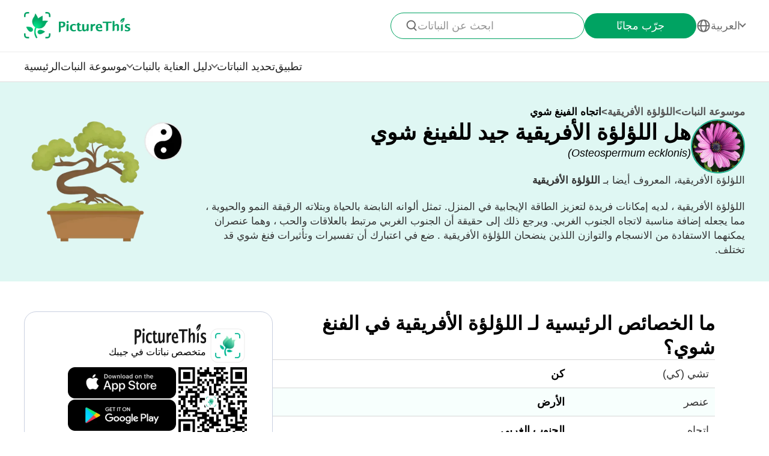

--- FILE ---
content_type: text/html
request_url: https://www.picturethisai.com/ar/fengshui/Osteospermum_ecklonis.html
body_size: 17172
content:

<!DOCTYPE html>
<html lang="en">
<head>
    <meta charset="utf-8" />
    <meta name="viewport" content="width=device-width, initial-scale=1.0, maximum-scale=1.0, user-scalable=0">
    <style>
        html,body,div,span,applet,object,iframe,h1,h2,h3,h4,h5,h6,p,blockquote,pre,a,abbr,acronym,address,big,cite,code,del,dfn,em,img,ins,kbd,q,s,samp,small,strike,strong,sub,sup,tt,var,b,u,i,center,dl,dt,dd,ol,ul,li,fieldset,form,label,legend,table,caption,tbody,tfoot,thead,tr,th,td,article,aside,canvas,details,embed,figure,figcaption,footer,header,hgroup,menu,nav,output,ruby,section,summary,time,mark,audio,video{margin:0;padding:0;border:0;font-size:100%;vertical-align:baseline}article,aside,details,figcaption,figure,footer,header,hgroup,menu,nav,section{display:block}body{line-height:1}ol,ul{list-style:none}blockquote,q{quotes:none}blockquote:before,blockquote:after,q:before,q:after{content:'';content:none}table{border-collapse:collapse;border-spacing:0}
        * {
            -webkit-font-smoothing: antialiased;
            box-sizing: border-box;
        }
        html,
        body {
            margin: 0;
            height: 100%;
        }
        a {
            text-decoration: none;
        }
        img[src=""], img:not([src]){
            opacity: 0;
        }

        html{
            -webkit-tap-highlight-color: rgba(0, 0, 0, 0);
            font-size: 10px;
            font-family: SFProText-Regular, helvetica;
            color: #666666;
        }

        @media all and (max-width: 980px) {
            html {
                font-size: calc(100vw * (10 / 375));
            }
        }

    </style>
<link rel="stylesheet" type="text/css" href="/wiki-static/name/e489aef6552e4723a2157a366ab6beb7/css/default/header_v2.css">
<meta http-equiv="Content-Type" content="text/html; charset=UTF-8" />
<meta name="viewport" content="width=device-width, initial-scale=1.0, maximum-scale=1.0, user-scalable=0">
<meta http-equiv="X-UA-Compatible" content="ie=edge">
<link rel="icon" href="/favicon.ico">
    <link rel="stylesheet" type="text/css" href="/wiki-static/name/e489aef6552e4723a2157a366ab6beb7/css/default/header.css">
        <link rel="stylesheet" type="text/css" href="/wiki-static/name/e489aef6552e4723a2157a366ab6beb7/css/generated/care_scenes_v2.css">

    <meta property="og:site_name" content="PictureThis">
    <meta property="og:url" content="https://www.picturethisai.com/ar/fengshui/Osteospermum_ecklonis.html">

        <meta property="og:image" content="https://www.picturethisai.com/image-handle/website_cmsname/image/1080/201219939374333952.jpeg?x-oss-process=image/resize,l_300/format,webp&v=1.0">
    <meta property="og:title" content="ما موضع اللؤلؤة الأفريقية في الفنغ شوي؟ (الخصائص، والاتجاه، والزراعة المرافقة)">
    <meta property="og:description" content="اللؤلؤة الأفريقية ، لديه إمكانات فريدة لتعزيز الطاقة الإيجابية في المنزل. تمثل ألوانه النابضة بالحياة وبتلاته الرقيقة النمو والحيوية ، مما يجعله إضافة مناسبة لاتجاه الجنوب الغربي. ويرجع ذلك إلى حقيقة أن الجنوب الغربي مرتبط بالعلاقات والحب ، وهما عنصران يمكنهما الاستفادة من الانسجام والتوازن اللذين ينضحان اللؤلؤة الأفريقية . ضع في اعتبارك أن تفسيرات وتأثيرات فنغ شوي قد تختلف.">

    <title>ما موضع اللؤلؤة الأفريقية في الفنغ شوي؟ (الخصائص، والاتجاه، والزراعة المرافقة)</title>
    <meta name="description" content="اللؤلؤة الأفريقية ، لديه إمكانات فريدة لتعزيز الطاقة الإيجابية في المنزل. تمثل ألوانه النابضة بالحياة وبتلاته الرقيقة النمو والحيوية ، مما يجعله إضافة مناسبة لاتجاه الجنوب الغربي. ويرجع ذلك إلى حقيقة أن الجنوب الغربي مرتبط بالعلاقات والحب ، وهما عنصران يمكنهما الاستفادة من الانسجام والتوازن اللذين ينضحان اللؤلؤة الأفريقية . ضع في اعتبارك أن تفسيرات وتأثيرات فنغ شوي قد تختلف.">
    <meta name="keywords" content="اللؤلؤة الأفريقية, ">

    <link rel="canonical" href="https://www.picturethisai.com/ar/fengshui/Osteospermum_ecklonis.html"/>
            <link rel="alternate" hreflang="en"
                  href="https://www.picturethisai.com/fengshui/Osteospermum_ecklonis.html"/>
                <link rel="alternate" hreflang="tw"
                      href="https://www.picturethisai.com/zh-tw/fengshui/Osteospermum_ecklonis.html"/>
                <link rel="alternate" hreflang="ja"
                      href="https://www.picturethisai.com/ja/fengshui/Osteospermum_ecklonis.html"/>
                <link rel="alternate" hreflang="es"
                      href="https://www.picturethisai.com/es/fengshui/Osteospermum_ecklonis.html"/>
                <link rel="alternate" hreflang="fr"
                      href="https://www.picturethisai.com/fr/fengshui/Osteospermum_ecklonis.html"/>
                <link rel="alternate" hreflang="de"
                      href="https://www.picturethisai.com/de/fengshui/Osteospermum_ecklonis.html"/>
                <link rel="alternate" hreflang="ru"
                      href="https://www.picturethisai.com/ru/fengshui/Osteospermum_ecklonis.html"/>
                <link rel="alternate" hreflang="pt"
                      href="https://www.picturethisai.com/pt/fengshui/Osteospermum_ecklonis.html"/>
                <link rel="alternate" hreflang="it"
                      href="https://www.picturethisai.com/it/fengshui/Osteospermum_ecklonis.html"/>
                <link rel="alternate" hreflang="ko"
                      href="https://www.picturethisai.com/ko/fengshui/Osteospermum_ecklonis.html"/>
                <link rel="alternate" hreflang="nl"
                      href="https://www.picturethisai.com/nl/fengshui/Osteospermum_ecklonis.html"/>
                <link rel="alternate" hreflang="ar"
                      href="https://www.picturethisai.com/ar/fengshui/Osteospermum_ecklonis.html"/>
                <link rel="alternate" hreflang="ms"
                      href="https://www.picturethisai.com/ms/fengshui/Osteospermum_ecklonis.html"/>
                <link rel="alternate" hreflang="th"
                      href="https://www.picturethisai.com/th/fengshui/Osteospermum_ecklonis.html"/>
                <link rel="alternate" hreflang="sv"
                      href="https://www.picturethisai.com/sv/fengshui/Osteospermum_ecklonis.html"/>
                <link rel="alternate" hreflang="pl"
                      href="https://www.picturethisai.com/pl/fengshui/Osteospermum_ecklonis.html"/>
                <link rel="alternate" hreflang="id"
                      href="https://www.picturethisai.com/id/fengshui/Osteospermum_ecklonis.html"/>
    <link rel="alternate" hreflang="x-default" href="https://www.picturethisai.com/"/>

</head>
<body>


<div class="mobile-header-wrap">
    <div class="mobile-header">
        <a href="/ar/">
            <img data-src="/wiki-static/name/e489aef6552e4723a2157a366ab6beb7/img/icon/prod_logo2.png" alt="PictureThis" class="mobile-header-logo" width="130" height="32">
        </a>
        <div class="mobile-btns">
            <div class="mobile-btn" onclick="jumpToDownload('tryforfree')">
                جرّب مجانًا
            </div>

            <img class="icon22" data-src="/wiki-static/name/e489aef6552e4723a2157a366ab6beb7/img/icon/icon_more@2x.png" alt="tab list" width="22" height="22"
                 onclick="displayRouter()">
        </div>
    </div>
    <div id="mobile_router" class="mobile-drop-list">
        <img data-src="/wiki-static/name/e489aef6552e4723a2157a366ab6beb7/img/icon/icon_close@2x.png" alt="PictureThis" class="mobile-drop-list-close icon24" width="24" height="24" onclick="displayRouter()">
        <div class="mobile-drop-list-item-wrap">
            <div class="mobile-drop-list-item">
                <a class="mobile-drop-list-item-text" href="/ar/">
                    الرئيسية
                </a>
            </div>
        </div>
        <div class="mobile-drop-list-item-wrap">
            <div id="mobile_wiki_nav" class="mobile-drop-list-item" onclick="displayMobileNavList('mobile_wiki_nav', 'mobile_wiki_nav_list')">
                <div class="mobile-drop-list-item-text">
                    موسوعة النبات
                </div>
                <img data-src="/wiki-static/name/e489aef6552e4723a2157a366ab6beb7/img/icon/icon_allow.png" alt="arrow" class="icon20" width="20" height="20">
            </div>

            <div id="mobile_wiki_nav_list" class="mobile-drop-list-drop">

                <a class="mobile-drop-list-drop-item" href="/ar/wiki/toxic">
                    النباتات السامة
                </a>
                <a class="mobile-drop-list-drop-item" href="/ar/wiki/weed">
                    الأعشاب الضارة
                </a>
                <a class="mobile-drop-list-drop-item" href="/ar/region">
                    النباتات حسب المنطقة
                </a>

                <a class="mobile-drop-list-drop-item" href="/ar/wiki">
                    <div class="mobile-drop-list-drop-item-see-all">
                        رؤية الكل
                    </div>
                    <img data-src="/wiki-static/name/e489aef6552e4723a2157a366ab6beb7/img/icon/icon_allow_right.png" alt="arrow" class="icon20" width="14" height="14">
                </a>
            </div>

        </div>
        <div class="mobile-drop-list-item-wrap">
            <div id="mobile_care_nav" class="mobile-drop-list-item mobile-drop-list-item-text-select" onclick="displayMobileNavList('mobile_care_nav', 'mobile_care_nav_list')">
                <div class="mobile-drop-list-item-text">
                    دليل العناية بالنبات
                </div>
                <img data-src="/wiki-static/name/e489aef6552e4723a2157a366ab6beb7/img/icon/icon_allow.png" alt="arrow" class="icon20" width="20" height="20">
            </div>
            <div id="mobile_care_nav_list" class="mobile-drop-list-drop">
                <a class="mobile-drop-list-drop-item" href="/ar/care/houseplants">
                    النباتات الداخلية
                </a>
                <a class="mobile-drop-list-drop-item" href="/ar/care/gardenplants">
                    نباتات الحديقة
                </a>
                <a class="mobile-drop-list-drop-item" href="/ar/care/flower">
                    جزء من النبات
                </a>
                <a class="mobile-drop-list-drop-item" href="/ar/care/fruitsvegetables">
                    الفواكه والخضروات
                </a>
                <a class="mobile-drop-list-drop-item" href="/ar/care">
                    <div class="mobile-drop-list-drop-item-see-all">
                        رؤية الكل
                    </div>
                    <img data-src="/wiki-static/name/e489aef6552e4723a2157a366ab6beb7/img/icon/icon_allow_right.png" alt="arrow" class="icon20" width="14" height="14">
                </a>
            </div>
        </div>
        <div class="mobile-drop-list-item-wrap">
            <a class="mobile-drop-list-item" href="/ar/identify">
                <div class="mobile-drop-list-item-text">

                    تحديد النباتات
                </div>
            </a>
        </div>
        <div class="mobile-drop-list-item-wrap">
            <a class="mobile-drop-list-item" href="/ar/app">
                <div class="mobile-drop-list-item-text">
                    تطبيق
                </div>
            </a>
        </div>

            <div class="mobile-drop-list-item-wrap">
                <div id="mobile_language_nav" class="mobile-drop-list-item" onclick="displayMobileNavList('mobile_language_nav', 'mobile_language_nav_list')">
                    <div class="mobile-drop-list-item-text">
                        العربية
                    </div>
                    <img data-src="/wiki-static/name/e489aef6552e4723a2157a366ab6beb7/img/icon/icon_allow.png" alt="arrow" class="icon20" width="20" height="20">
                </div>
                <div id="mobile_language_nav_list" class="mobile-drop-list-drop">
                                <div class="mobile-drop-list-drop-item" onclick="jumpToLanguage('en')">
                                    English
                                </div>
                                <div class="mobile-drop-list-drop-item" onclick="jumpToLanguage('zh-tw')">
                                    繁體中文
                                </div>
                                <div class="mobile-drop-list-drop-item" onclick="jumpToLanguage('ja')">
                                    日本語
                                </div>
                                <div class="mobile-drop-list-drop-item" onclick="jumpToLanguage('es')">
                                    Español
                                </div>
                                <div class="mobile-drop-list-drop-item" onclick="jumpToLanguage('fr')">
                                    Français
                                </div>
                                <div class="mobile-drop-list-drop-item" onclick="jumpToLanguage('de')">
                                    Deutsch
                                </div>
                                <div class="mobile-drop-list-drop-item" onclick="jumpToLanguage('ru')">
                                    Pусский
                                </div>
                                <div class="mobile-drop-list-drop-item" onclick="jumpToLanguage('pt')">
                                    Português
                                </div>
                                <div class="mobile-drop-list-drop-item" onclick="jumpToLanguage('it')">
                                    Italiano
                                </div>
                                <div class="mobile-drop-list-drop-item" onclick="jumpToLanguage('ko')">
                                    한국어
                                </div>
                                <div class="mobile-drop-list-drop-item" onclick="jumpToLanguage('nl')">
                                    Nederlands
                                </div>
                                <div class="mobile-drop-list-drop-item mobile-drop-list-drop-item-cur" onclick="jumpToLanguage('ar')">
                                    العربية
                                </div>
                                <div class="mobile-drop-list-drop-item" onclick="jumpToLanguage('sv')">
                                    Svenska
                                </div>
                                <div class="mobile-drop-list-drop-item" onclick="jumpToLanguage('pl')">
                                    Polskie
                                </div>
                                <div class="mobile-drop-list-drop-item" onclick="jumpToLanguage('th')">
                                    ภาษาไทย
                                </div>
                                <div class="mobile-drop-list-drop-item" onclick="jumpToLanguage('ms')">
                                    Bahasa Melayu
                                </div>
                                <div class="mobile-drop-list-drop-item" onclick="jumpToLanguage('id')">
                                    Bahasa Indonesia
                                </div>
                </div>
            </div>
    </div>
</div>
<div class="header-wrap">
    <div class="header-wrap-top">
        <div id="top_content" class="header-wrap-top-main">
            <a href="/ar/">
                <img data-src="/wiki-static/name/e489aef6552e4723a2157a366ab6beb7/img/icon/prod_logo2.png" alt="PictureThis" class="header-wrap-top-main-prod-icon" width="177" height="44">
            </a>
            <div class="header-wrap-top-main-content">

                    <div class="header-wrap-top-main-content-search-wrap"  onclick="topSearch()">
                        <img data-src="/wiki-static/name/e489aef6552e4723a2157a366ab6beb7/img/icon/search.png" alt="Search" class="header-wrap-top-main-content-search-wrap-icon" width="20" height="20">
                        <div class="header-wrap-top-main-content-search-wrap-text">
                            ابحث عن النباتات
                        </div>
                    </div>
                <div class="header-wrap-top-main-content-download-btn" onclick="jumpToDownload('tryforfree')">
                    جرّب مجانًا
                </div>
                    <div class="header-wrap-top-main-content-language-select" id="languages_btn">
                        <img data-src="/wiki-static/name/e489aef6552e4723a2157a366ab6beb7/img/icon/global2.png" alt="Global" class="icon24" width="72" height="72">
                        <div class="header-wrap-top-main-content-language-select-text">
                            العربية
                        </div>
                        <span class="drop-list-arrow-icon"></span>
                        <div id="language_nav" class="drop-list">
                                        <div class="drop-list-item"
                                             onclick="jumpToLanguage('en')">
                                            English
                                        </div>
                                        <div class="drop-list-item"
                                             onclick="jumpToLanguage('zh-tw')">
                                            繁體中文
                                        </div>
                                        <div class="drop-list-item"
                                             onclick="jumpToLanguage('ja')">
                                            日本語
                                        </div>
                                        <div class="drop-list-item"
                                             onclick="jumpToLanguage('es')">
                                            Español
                                        </div>
                                        <div class="drop-list-item"
                                             onclick="jumpToLanguage('fr')">
                                            Français
                                        </div>
                                        <div class="drop-list-item"
                                             onclick="jumpToLanguage('de')">
                                            Deutsch
                                        </div>
                                        <div class="drop-list-item"
                                             onclick="jumpToLanguage('ru')">
                                            Pусский
                                        </div>
                                        <div class="drop-list-item"
                                             onclick="jumpToLanguage('pt')">
                                            Português
                                        </div>
                                        <div class="drop-list-item"
                                             onclick="jumpToLanguage('it')">
                                            Italiano
                                        </div>
                                        <div class="drop-list-item"
                                             onclick="jumpToLanguage('ko')">
                                            한국어
                                        </div>
                                        <div class="drop-list-item"
                                             onclick="jumpToLanguage('nl')">
                                            Nederlands
                                        </div>
                                        <div class="drop-list-item drop-list-item-click"
                                             onclick="jumpToLanguage('ar')">
                                            العربية
                                        </div>
                                        <div class="drop-list-item"
                                             onclick="jumpToLanguage('sv')">
                                            Svenska
                                        </div>
                                        <div class="drop-list-item"
                                             onclick="jumpToLanguage('pl')">
                                            Polskie
                                        </div>
                                        <div class="drop-list-item"
                                             onclick="jumpToLanguage('th')">
                                            ภาษาไทย
                                        </div>
                                        <div class="drop-list-item"
                                             onclick="jumpToLanguage('ms')">
                                            Bahasa Melayu
                                        </div>
                                        <div class="drop-list-item"
                                             onclick="jumpToLanguage('id')">
                                            Bahasa Indonesia
                                        </div>
                        </div>
                    </div>
            </div>
        </div>
        <div id="top_search_wrap" class="top_nav_search">
            <img class="top_nav_search_icon" data-src="/wiki-static/name/e489aef6552e4723a2157a366ab6beb7/img/icon/icon_search@2x.png"
                 onclick="onSearch()">
            <div class="top_nav_search_warp">
                <input id="search" class="top_nav_search_input"
                       placeholder="بحث"
                       oninput="searchInput(this)">
            </div>

            <img class="top_nav_search_icon" data-src="/wiki-static/name/e489aef6552e4723a2157a366ab6beb7/img/icon/icon_text_delete@3x.png"
                 onclick="topSearch()">
            <div id="searchList" class="search_result_list">
                <div id="searchListLoading">
                    <div class="search_loading_item">
                        <div class="search_loading_item_cover"></div>
                        <div class="search_loading_item_name">
                            <div class="search_loading_best_name"></div>
                            <div class="search_loading_la_name"></div>
                        </div>
                    </div>
                    <div class="search_loading_item">
                        <div class="search_loading_item_cover"></div>
                        <div class="search_loading_item_name">
                            <div class="search_loading_best_name"></div>
                            <div class="search_loading_la_name"></div>
                        </div>
                    </div>
                    <div class="search_loading_item">
                        <div class="search_loading_item_cover"></div>
                        <div class="search_loading_item_name">
                            <div class="search_loading_best_name"></div>
                            <div class="search_loading_la_name"></div>
                        </div>
                    </div>
                </div>
                <div id="searchListResult">

                </div>
            </div>
        </div>
    </div>

    <div class="header-wrap-navs">
        <div class="header-wrap-navs-item">
            <a class="header-wrap-navs-item-text" href="/ar/">
                الرئيسية
            </a>
        </div>
        <div id="wiki_category" class="header-wrap-navs-item content-category">
            <div class="header-wrap-navs-item-text">
                موسوعة النبات
            </div>
            <span class="drop-list-arrow-icon"></span>
            <div id="wiki_category_nav" class="drop-list">

                <a class="drop-list-item" href="/ar/wiki/toxic">
                    النباتات السامة
                </a>
                <a class="drop-list-item" href="/ar/wiki/weed">
                    الأعشاب الضارة
                </a>
                <a class="drop-list-item" href="/ar/region">
                    النباتات حسب المنطقة
                </a>

                <a class="see-all-btn"  href="/ar/wiki">
                    <div class="see-all-btn-text">
                        رؤية الكل
                    </div>
                    <img data-src="/wiki-static/name/e489aef6552e4723a2157a366ab6beb7/img/icon/icon_allow_right.png" alt="arrow" class="icon20" width="20" height="20">
                </a>
            </div>
        </div>
        <div id="care_category"  class="header-wrap-navs-item content-category">
            <div class="header-wrap-navs-item-text">
                دليل العناية بالنبات
            </div>
            <span class="drop-list-arrow-icon"></span>
            <div id="care_category_nav" class="drop-list">
                <a class="drop-list-item" href="/ar/care/houseplants">
                    النباتات الداخلية
                </a>
                <a class="drop-list-item" href="/ar/care/gardenplants">

                    نباتات الحديقة
                </a>
                <a class="drop-list-item" href="/ar/care/flower">
                    جزء من النبات
                </a>
                <a class="drop-list-item" href="/ar/care/fruitsvegetables">
                    الفواكه والخضروات
                </a>
                <a class="see-all-btn" href="/ar/care">
                    <div class="see-all-btn-text">
                        رؤية الكل
                    </div>
                    <img data-src="/wiki-static/name/e489aef6552e4723a2157a366ab6beb7/img/icon/icon_allow_right.png" alt="arrow" class="icon20" width="20" height="20">
                </a>
            </div>
        </div>
        <div class="header-wrap-navs-item">
            <a class="header-wrap-navs-item-text" href="/ar/identify">
                تحديد النباتات
            </a>
        </div>
        <div class="header-wrap-navs-item">
            <a class="header-wrap-navs-item-text" href="/ar/app">
                تطبيق
            </a>
        </div>
    </div>

</div>
<div id="top_mask" class="top-mask" onclick="topSearch()">

</div>

<div class="to-app-guide-popup">
    <div class="to-app-guide-popup-title">
        تبدو هذه الصفحة أفضل في التطبيق
    </div>
    <div class="to-app-guide-popup-links">
        <div id="pt_app_guide" class="to-app-guide-popup-link" onclick="openPictureThisApp()">
            <img data-src="/wiki-static/name/e489aef6552e4723a2157a366ab6beb7/img/default_v2/pt_icon.png" alt="picturethis icon"
                 class="to-app-guide-popup-icon" width="46px" height="46px">
            <div class="to-app-guide-popup-text">
                PictureThis
            </div>
            <div class="to-app-guide-popup-btn">
                استخدم التطبيق
            </div>
        </div>
        <div id="browser_continue" class="to-app-guide-popup-link" onclick="continueBrowser()">
            <img data-src="/wiki-static/name/e489aef6552e4723a2157a366ab6beb7/img/default_v2/icon_browser@3x.png" alt="picturethis icon"
                 class="to-app-guide-popup-icon" width="46px" height="46px">
            <div class="to-app-guide-popup-text">
                المتصفح
            </div>
            <div class="to-app-guide-popup-btn">
                استمرار
            </div>
        </div>
    </div>

</div>

<div class="ab-to-app-guide-popup">
    <div class="ab-to-app-guide-popup-content">
        <img data-src="/wiki-static/name/e489aef6552e4723a2157a366ab6beb7/img/default_v2/pt_icon.png" alt="picturethis icon"
             class="ab-to-app-guide-popup-content-icon" width="40px" height="40px">
        <div class="ab-to-app-guide-popup-content-title">
            تعرف على النباتات فوراً بنقرة واحدة
        </div>
        <div class="ab-to-app-guide-popup-content-text">
            التقط صورة لتحديد النبات على الفور، واحصل على رؤى سريعة حول <b>الوقاية من الأمراض، العلاج، السمية، الرعاية، الاستخدامات، والرمزية</b>، إلخ.
        </div>
    </div>
    <div class="ab-to-app-guide-popup-btns">
        <div class="ab-to-app-guide-popup-download-btn" onclick="openPictureThisApp()">
            قم بتنزيل التطبيق مجانًا
        </div>
        <div class="ab-to-app-guide-popup-download-btn2" onclick="continueBrowser()">
            استمر في القراءة
        </div>
    </div>
</div><div id="app"></div>

<script>
  window.translations = "{\"Home\":\"الرئيسية\",\"footerAppintroText\":\"PictureThis offers a powerful plant identifier to identify flowers, leaves, trees, herbs, and more in seconds! You’ll also develop your green thumb, get personalized gardening tips, and become a gardening expert!\",\"privacypolicy\":\"ولكن أولًا، ملفات تعريف الارتباط\",\"privacyText1\":\"نحن نستخدم ملفات تعريف الارتباط الضرورية لجعل الموقع يعمل.\\\\nنرغب في استخدام ملفات تعريف الارتباط الأخرى لتحسين زيارتك وتخصيصها، وتخصيص الإعلانات التي تراها، وتحليل حركة مرور الموقع، ولكن فقط في حالة الموافقة على ذلك. راجع \\\"إعداد ملفات تعريف الارتباط\\\" للحصول على مزيد من المعلومات، أو اقرأ سياسة الخصوصية الخاصة بنا.\",\"privacyText2\":\"إعدادات ملفات تعريف الارتباط\",\"privacypolicyaccept\":\"قبول كل ملفات تعريف الارتباط\",\"privacypolicymanage\":\"إدارة ملفات تعريف الارتباط\",\"pagelooksbetterinapp\":\"تبدو هذه الصفحة أفضل في التطبيق\",\"open\":\"Open\",\"websitefooter_joincommunity_title\":\"انضمام للمجتمع\",\"HeadAppintroText1\":\"الموضوعات\",\"HeadAppintroText2\":\"موسوعة النبات\",\"HeadAppintroText3\":\"دليل العناية بالنبات\",\"carepositioningnavigation_about_text\":\"حول\",\"premium_priceskuagreement_text_bd1\":\"شروط الاستخدام\",\"premium_priceskuagreement_text_bd2\":\"Privacy Policy\",\"webh5_privacypolicy_text_cookiessetting\":\"إعدادات ملفات تعريف الارتباط\",\"carepositioningnavigation_faq_text\":\"الأسئلة الشائعة\",\"webarticle_continue_title_text\":\"تابع القراءة في تطبيقنا - إنه أفضل\",\"webarticle_continue_subtitle1_text\":\"قاعد بيانات ل400,000+ نباتًا\",\"webarticle_continue_subtitleand_text\":\"و\",\"webarticle_continue_subtitle2_text\":\"إرشادات غير محدودة في متناول يدك...\",\"webpremium_title_text\":\"دليلك اللا محدود للنباتات\",\"webpremium_subtitle_text\":\"تعرُف، ونمو، ورعاية الطريقة الأفضل!\",\"subscription_text_text1\":\"تم دراسة 17,000 نوعًا محليًا و+400,000  نوعًا في جميع أنحاء العالم\",\"subscription_text_text2\":\"ما يقرب من 5 سنوات من البحث\",\"subscription_text_text3\":\"80+ باحث في مجال النبات والاعتناء بالحدائق\",\"DOWNLOAD_DESCRIPTION\":\"عالم نبات في جيبك\",\"DOWNLOAD_QR_DESCRIPTION\":\"التقط رمز QR للتحميل\",\"webdownload_QRcode_text\":\"مسح رمز الQR  ضوئيًا بكاميرا هاتفك لتنزيل التطبيق\",\"downloadapp_btndownload_text\":\"قم بتنزيل التطبيق مجانًا\",\"downloadapp_allplantcaretypes_title\":\"زرع حديقة مزدهرة بتوجيه %s\",\"downloadapp_caretipsandtricks_text\":\"حافظ على نباتاتك مبهجة وبحالة جيدة مع دليلنا للري والضوء والتغذية وغيرها!\",\"feedbackwebsite_feedback_title\":\"الملاحظات\",\"feedbackwebsite_ilike_text\":\"أنا أحب هذا المحتوى\",\"feedbackwebsite_idislike_text\":\"أنا لا أحب هذا المحتوى\",\"feedbackwebsite_contenterror_text\":\"خطأ في المحتوى\",\"feedbackwebsite_poorcontent_text\":\"محتوى ضعيف، أخطاء، إلخ.\",\"feedbackwebsite_suggestions_text\":\"اقتراحات\",\"feedbackwebsite_elsecanimprove_text\":\"أخبرنا كيف يمكننا تحسين هذا القسم بشكل أفضل.\",\"feedbackh5_suggestions_text\":\"ساعدنا في جعله أفضل\",\"feedbackwebsite_submit_text\":\"إرسال\",\"feedbackh5_inputtips_text\":\"يرجى شرح المشكلة\",\"feedback_thanksforshare_text\":\"شكراً لمشاركتك برأيك!\",\"learnMore\":\"أعرف أكثر\",\"encyclopediabyregion_instantlyidentify_title\":\"تعرف على النباتات فوراً بنقرة واحدة\",\"downloadapp_caredisease_title\":\"تشخيص ومنع أمراض النباتات تلقائيًا\",\"encyclopediabyregion_fulltipsandticks_title\":\"احصل على نصائح وحيل العناية الكاملة لنباتاتك\",\"encyclopediabyregion_toxicaroundyou_title\":\"تعرف على النباتات السامة من حولك\",\"encyclopediabyregion_reasontochoose_title\":\"اكتشف 4 أسباب مثيرة لاختيار %s\",\"wiki_appdownloadbotanist_text\":\"متخصص نباتات في جيبك\",\"encyclopediaask_fulltipsandticks_text\":\"التقط صورة لتحديد النبات على الفور، واحصل على رؤى سريعة حول الوقاية من الأمراض، العلاج، السمية، الرعاية، الاستخدامات، والرمزية، إلخ.\",\"care_subhowtocarefor_title\":\"%1$s، المعروف أيضا بـ %2$s\",\"readmore\":\"اقرأ المزيد\",\"care_downloadcardbtn_text\":\"قم بتنزيل PictureThis مجانًا\",\"plantidentify_downloadappbottomfreetrial_text\":\"7 أيام تجربة مجانية\",\"encyclopediaask_fulltipsandticks_text_bd\":\"الوقاية من الأمراض، العلاج، السمية، الرعاية، الاستخدامات، والرمزية\",\"question_learnmoreabout_title\":\"اطلع أكثر على \",\"navigation_tab1_title\":\"الرئيسية\",\"caretransplant_comprehensiveguide_title\":\"دليل شامل لـ %s\",\"detailspage_carescenario32_text\":\"داخل المنزل\",\"identify_result_conditions_text_location2\":\"بالخارج\",\"detailspage_carescenario33_text\":\"أصيص في الخارج\",\"detailspage_carescenario34_text\":\"في الأرض\",\"carewateringfrequency_smartguidance_text\":\"ثبّت التطبيق للحصول على إرشادات الري الموسمية\",\"result_care_title\":\"العناية\",\"caretransplant_howtotransplant_title\":\"كيفية نقل %s\",\"plantcare_transplant_preparations\":\"ما هي الاستعدادات المطلوبة قبل زراعة %s؟\",\"plantcare_transplant_tool\":\"ما هي الأدوات التي يجب أن تحضرها قبل نقل %s؟\",\"plantcare_transplant_removal_step\":\"كيف تزيل %s من التربة؟\",\"plantcare_transplant_step\":\"الدليل خطوة بخطوة لنقل %s.\",\"plantcare_transplant_postcare\":\"كيفية العناية بـ %s بعد النقل؟\",\"plantcare_transplant_troubleshooting\":\"معالجة المشاكل الشائعة في نقل %s.\",\"home_trendingplantsviewmore_text\":\"عرض المزيد\",\"subdividedcare_discoverplantcare_text\":\"اكتشف معلوماتٍ للرعاية تتضمن نصائح موسمية، وأمراض النباتات، والمزيد؟\",\"subdividedcare_discoverplantwiki_text\":\"اكتشف معلومات حول أمراض النباتات، ومدى السمية، ومكافحة الأعشاب الضارة، والمزيد.\",\"carebasiccare_remindersdownloadapp_text\":\"تحميل التطبيق\",\"detailspage_carescenario29_text\":\"عرض المزيد\",\"detailspage_carescenario28_text\":\"تفاصيل الأعراض والحلول\",\"detailspage_carescenario46_text\":\"الحلول\",\"detailspage_carescenario_text\":\"المتطلبات\",\"detailspage_carescenario6_text\":\"الأساسيات\",\"carebasiccare_lightmeter_title\":\"تعرف على الضوء الذي تحصل عليه نباتاتك بالفعل.\",\"carebasiccare_lightmeter_text\":\"البحث عن أفضل المواقع لهم لتحسين صحتهم، ببساطة باستخدام هاتفك.\",\"detailspage_carescenario172_text\":\"المزيد\",\"plantcare_transplant_summary\":\"كيفية نقل %s بنجاح؟\",\"plantcare_transplant_time_content\":\"ما هو الوقت المثالي لنقل %s؟\",\"plantcare_transplant_spacing_content\":\"كم المساحة التي يجب أن تتركها بين نباتات %s؟\",\"plantcare_transplant_soil_content\":\"ما هو أفضل خليط تربة لنقل %s؟\",\"plantcare_transplant_location_content\":\"إلى أين يجب أن تنقل %s الخاصة بك؟\",\"plantcare_watering_web_summary\":\"%s Watering Instructions\",\"plantcare_watering_web_time\":\"When Should I Water My %s?\",\"plantcare_watering_web_method\":\"How Should I Water My %s?\",\"plantcare_watering_web_amount\":\"How Much Water Does %s Really Need?\",\"plantcare_watering_web_watertype\":\"What Kind of Water is Best for %s?\",\"plantcare_watering_web_frequency\":\"How Often Should I Water %s?\",\"text_watering_frequency\":\"معدل الري\",\"carewateringfrequency_smartseasonal_title\":\"الري الذكي الموسمي\",\"detailspage_carescenario2_text\":\"تمامًا مثل البشر، لكل نبتة تفضيلاتها الخاصة واحتياجاتها. قم بتفرغ الوقت لفهم نباتاتك حتى تتمكن من رعايتها بشكل صحيح.\",\"detailspage_carescenario3_text\":\"انتبه جيدًا لنباتاتك وتعلم من أنماط نموها، وكن أكثر تناغمًا مع احتياجاتها مع تطوركما معًا.\",\"detailspage_carescenario4_text\":\"احرص على مراقبة النباتات الجديدة والشتلات، حيث أنها حساسة للري الزائد وقلة الري على حد سواء. ارشفها بحب واهتمام لتعزيز نموها وقوتها.\",\"detailspage_carescenario5_text\":\"دع إيقاع المناخ المحلي يوجه عاداتك في الري، وقم بتكييف جدولك حسب التغيرات الجوية واحتياجات نباتاتك.\",\"detailspage_carescenario49_text\":\"الشتلة\",\"detailspage_carescenario50_text\":\"الزراعة\",\"detailspage_carescenario51_text\":\"الإزهار\",\"detailspage_carescenario52_text\":\"الإثمار\",\"plantcare_watering_web_seasonal\":\"How Do %s\'s Watering Needs Change with the Seasons?\",\"plantcare_watering_web_tips\":\"What Expert Tips Can Enhance %s Watering Routine?\",\"plantcare_watering_web_hydroponic\":\"Considering Hydroponics? How to Manage a Water-Grown %s?\",\"detailspage_carescenario25_text\":\"أعراض هامة\",\"plantcare_watering_web_troubleshooting\":\"Watering Troubleshooting for %s\",\"carewater_signsofoverwater_title\":\"علامات الري الزائد والري الناقص في %s\",\"carewater_overwatersymptom_title\":\"أعراض الري الزائد لـ %s\",\"carewater_overwaterslution_title\":\"حلول للري الزائد في %s\",\"carewater_underwaterslution_title\":\"حلول لنقص الري في %s\",\"plantcare_pollination_summary\":\"ما الذي يجب أن تعرفه عن تلقيح %s؟\",\"plantcare_overwinter_web_summary\":\"ماذا يعني الشتاء لـ %s؟\",\"plantcare_pruning_web_summary\":\"العناصر الأساسية لتقنيات التقليم الفعالة\",\"commondiseasedetail_overview_title\":\"ما مرض %1$s الذي يصيب %2$s؟\",\"downloadapp_caregardeningdesign_title\":\"تصميم الحدائق الرئيسية مع %s\",\"downloadapp_caregardeningdesign_text\":\"تعلم كيفية تجميع ووضع النباتات للحصول على منزل جميل وهادئ.\",\"downloadapp_caretoxicplants_title\":\"التعرف على النباتات السامة في حديقتك\",\"downloadapp_caretoxicplants_text\":\"اكتشف ما هو سام وما هو آمن للبشر والحيوانات الأليفة.\",\"settings_help_subscription_text41\":\"PictureThis\",\"caresunlight_sunlightrequirements_title\":\"متطلبات الإضاءة لـ %s\",\"caresunlight_whataresunlightrequire_title\":\"ما هي متطلبات الإضاءة لـ %s؟\",\"detailspage_carescenario63_text\":\"أكثر من 6 ساعات ضوء الشمس\",\"detailspage_carescenario64_text\":\"حوالي 3-6 ساعات من أشعة الشمس\",\"detailspage_carescenario65_text\":\"أقل من 3 ساعات من ضوء الشمس\",\"detailspage_carescenario66_text\":\"ضوء الشمس غير المباشر طوال اليوم\",\"diagnose_result_temperaturedetail_title_tolerance\":\"الاحتمال\",\"detailspage_carescenario69_text\":\"راقب كيف يتحرك الضوء برقة في حديقتك، واختر الأماكن التي توفر التوازن المثالي بين الضوء والظل لنباتاتك، مضمنة سعادتها.\",\"caresunlight_indooressentials_title\":\"الأساسيات الداخلية لضوء الشمس لـ %s\",\"caresunlight_outdooressentials_title\":\"الأساسيات الخارجية لضوء الشمس لـ %s\",\"detailspage_carescenario53_text\":\"مفضل\",\"detailspage_carescenario54_text\":\"مقبول\",\"detailspage_carescenario55_text\":\"غير مناسب\",\"detailspage_carescenario171_text\":\"ملاحظات\",\"detailspage_carescenario60_text\":\"إضاءة صناعية\",\"detailspage_carescenario59_m_text\":\"تحتاج النباتات الداخلية إلى إضاءة كافية للنمو المثلى. عندما يكون ضوء الشمس الطبيعي غير كافٍ، خاصةً في الشتاء أو في المساحات ذات القليل من الشمس، توفر الأضواء الصناعية حلاً حيويًا، معززًا للنمو الأسرع والأكثر صحة.\",\"detailspage_carescenario58_ft_text\":\"تحتاج النباتات المزروعة في الأماكن المغلقة إلى إضاءة كافية لتحقيق النمو المثلى. عندما يكون الضوء الشمسي الطبيعي غير كافٍ، خاصةً في فصل الشتاء أو في الأماكن ذات الإشعاع الشمسي المنخفض، توفر الأضواء الاصطناعية حلاً حيويًا لتعزيز النمو الأسرع والأكثر صحة.\\\\n1. اختيار نوع الإضاءة الاصطناعية المناسب: تُعد مصابيح LED خيارًا شائعًا لإضاءة النباتات المزروعة في الأماكن المغلقة لأنها يمكن تخصيصها لتوفير الطول الموجي الضوئي الذي تحتاجه النباتات الخاصة بك.\\\\nتحتاج النباتات التي تحتاج إلى ضوء الشمس الكاملة إلى 30-50 واط / قدم مربع من الإضاءة الاصطناعية، والنباتات التي تحتاج إلى ضوء الشمس الجزئي تحتاج إلى 20-30 واط / قدم مربع، والنباتات التي تحتاج إلى الظل الكامل تحتاج إلى 10-20 واط / قدم مربع.\\\\n2. تحديد المسافة المناسبة: ضع مصدر الضوء بمسافة تتراوح بين 12 و 36 بوصة فوق النبات لتحاكي الضوء الشمسي الطبيعي.\\\\n3. تحديد المدة: قم بتحاكي مدة ساعات ضوء النهار الطبيعية لنوع النبات الخاص بك. معظم النباتات تحتاج إلى 8-12 ساعة من الضوء يوميًا.\",\"caresunlight_signsofinsufficient_title\":\"علامات الضوء القليل والزائد في%s\",\"detailspage_carescenario180_text\":\"الإصفرار\",\"detailspage_carescenario181_text\":\"الكلوروز هو حالة يفقد فيها أوراق النبات لونها الأخضر وتتحول إلى اللون الأصفر. يرجع ذلك إلى تحلل الكلوروفيل الناتج عن تعرض مفرط لأشعة الشمس، والتي تؤثر سلبًا على قدرة النبات على التمثيل الضوئي.\",\"detailspage_carescenario182_text\":\"حروق الشمس\",\"detailspage_carescenario183_text\":\"يحدث الحرق الشمسي عند تعرض أوراق النبات أو سيقانه لأشعة الشمس الشديدة. يظهر على شكل مناطق شاحبة أو مبيضة أو نخرية على أنسجة النبات ويمكن أن يقلل من صحة النبات بشكل عام.\",\"detailspage_carescenario184_text\":\"تجعد الأوراق\",\"detailspage_carescenario185_text\":\"تعتبر تجعيد الأوراق علامة على تجعيد الأوراق أو تعرجها تحت ظروف الضوء الشمسي المفرط. هذا هو آلية الدفاع التي يستخدمها النبات لتقليل المساحة السطحية المعرضة للشمس، وبالتالي تقليل فقدان الماء والضرر.\",\"detailspage_carescenario186_text\":\"ذبول\",\"detailspage_carescenario187_text\":\"تحدث الذبول عندما يفقد النبات ضغط الانتصاب وتبدأ أوراقه وسيقانه في الانحناء. يمكن أن يتسبب التعرض المفرط لأشعة الشمس في الذبول عن طريق زيادة فقدان الماء للنبات من خلال التبخر، مما يجعل من الصعب على النبات الحفاظ على الترطيب المناسب.\",\"detailspage_carescenario188_text\":\"حرق الأوراق\",\"detailspage_carescenario189_text\":\"يعد حرق الأوراق علامة تتميز بظهور حواف أو بقع بنية جافة وهشة على الأوراق بسبب أشعة الشمس المفرطة. يمكن أن يؤدي ذلك إلى تقليل القدرة التمثيلية وصحة النبات بشكل عام.\",\"caresunlight_solutionsforinsufficient_title\":\"حلول قلة الضوء في %s\",\"caresunlight_indoorinsufficientsolutions_title\":\"الحلول  للإضاءة غير الكافية بالداخل في %s\",\"caresunlight_outdoorinsufficientsolutions_title\":\"الحلول  للإضاءة غير الكافية بالخارج في %s\",\"caresunlight_solutionsforexcessive_title\":\"حلول للضوء الزائد في %s\",\"caresunlight_indoorexcessivesolutions_title\":\"الحلول للضوء الزائد بالداخل في %s\",\"caresunlight_outdoorexcessivesolutions_title\":\"الحلول للضوء الزائد بالخارج في %s\",\"caretoxic_isplantpoisonous_title\":\"هل %s سام\",\"caredisease_diseaseonitemplant_title\":\"%1$s، مرض يوجد في %2$s\",\"caredisease_diseaseonplant_title\":\"%1$s على %2$s\",\"commondiseasedetail_symptom_title\":\"تحليل الأعراض\",\"commondiseasedetail_causes_title\":\"ما الذي يسبب إصابة %2$s بمرض %1$s؟\",\"commondiseasedetail_treatment_title\":\"كيفية علاج %2$s من مرض %1$s؟\",\"commondiseasedetail_prevention_title\":\"كيفية منع %1$s على %2$s؟\",\"commondiseasedetail_infectiousness_title\":\"العدوى\",\"commondiseasedetail_lethality_title\":\"الفتك\",\"commondiseasedetail_morefaqs_title\":\"أسئلة متكررة حول %s\",\"commondiseasedetail_otherproblems_title\":\"مشكلات أخرى شائعة حول %s\",\"commondiseasedetail_activeperiod_title\":\"ما أكثر فترة تزيد فيها إصابة %2$s بـ%1$s؟\",\"plantcare_overwinter_web_considerations\":\"ما هي الاعتبارات الرئيسية للشتاء %s؟\",\"plantcare_overwinter_web_growthhabits\":\"عادات النمو والعوامل الأخرى\",\"plantcare_overwinter_web_uniquerequirements\":\"متطلبات الرعاية الفريدة\",\"plantcare_overwinter_web_particular\":\"الحساسيات الخاصة\",\"plantcare_overwinter_web_distinct_practices\":\"ما هي الممارسات المتميزة للنجاح في الشتاء لـ %s؟\",\"plantcare_overwinter_web_challenges\":\"ما هي التحديات والمزايا للشتاء %s؟\",\"plantcare_overwinter_web_humidity\":\"كيفية إدارة الرطوبة الداخلية لـ %s خلال فصل الشتاء؟\",\"plantcare_overwinter_web_potential\":\"ما هي الإمكانات الخارجية لـ %s خلال فصل الشتاء؟\",\"plantcare_wintercare_web_temperature\":\"ما هو النطاق المثالي لدرجة الحرارة لـ %s في الشتاء؟\",\"plantcare_wintercare_web_lighting\":\"ما هي متطلبات الإضاءة لـ %s في الشتاء؟\",\"plantcare_wintercare_web_watering\":\"كيف يجب أن تروي %s خلال الشتاء؟\",\"plantcare_wintercare_web_fertilization\":\"ما هو جدول التسميد لـ %s خلال فصل الشتاء؟\",\"plantcare_wintercare_web_pruning\":\"كيفية تقليم %s في الشتاء؟\",\"plantcare_wintercare_web_transplanting\":\"متى وكيف يجب أن تقوم بنقل %s في الشتاء؟\",\"plantcare_wintercare_web_pest_disease\":\"كيفية إدارة الآفات والأمراض لـ %s في الشتاء؟\",\"plantcare_wintercare_web_overall\":\"ما هي النصائح العامة للعناية بالشتاء لـ %s المزدهر؟\",\"plantcare_wintercare_web_summary\":\"ما هي متطلبات الرعاية العامة لـ %s خلال فصل الشتاء؟\",\"carepollination_howtopollinate_title\":\"كيفية تلقيح %s\",\"plantcare_pollination_pollinators\":\"ما الملقحات المناسبة لـ %s؟\",\"plantcare_pollination_basic\":\"كيف يحدث التلقيح في %s؟\",\"plantcare_pollination_attract\":\"كيف يمكنك تحسين تلقيح %s؟\",\"plantcare_pollination_success\":\"كيف يمكنك تحديد ما إذا تم تلقيح %s؟\",\"plantcare_pollination_handpollinationtime\":\"فهم التلقيح اليدوي في %s\",\"PlantCare:PollinationDifficulty\":\"مدى الصعوبة\",\"PlantCare:PollinationDuration\":\"المدة\",\"plantcare_pollination_tools\":\"ما الأدوات الضرورية لتلقيح %s يدويًا؟\",\"plantcare_pollination_timewindow\":\"ما الوقت المثالي لتلقيح %s يدويًا؟\",\"plantcare_pollination_steps\":\"خطوات التلقيح اليدوي %s\",\"plantcare_pollination_troubleshooting\":\"لماذا لا توجد فواكه على %s بالرغم من وجود الزهور؟\",\"PlantFacts:BloomTime\":\"وقت الازدهار\",\"PlantCare:PollinationPrimaryPollinators\":\"الملقحات الأساسية\",\"PlantCare:PollinationPotentialPollinators\":\"الملقحات المحتملة\",\"caretemperature_temperaturerange_title\":\"ما هو النطاق المثالي لدرجة الحرارة لـ %s؟\",\"caretemperature_temperatureessentials_title\":\"أساسيات الحرارة لـ %s\",\"caretemperature_signsoftemperature_title\":\"علامات الحرارة المنخفضة والحرارة العالية في %s\",\"diagnose_result_temperaturedetail_title_ideal\":\"مثالي\",\"caretemperature_solutionsforlow_title\":\"حلول لدرجات الحرارة المنخفضة في %s\",\"caretemperature_solutionsforhign_title\":\"حلول لدرجة الحرارة المرتفعة في %s\",\"detailspage_carescenario200_text\":\"استراتيجيات الاستعداد للشتاء الإقليمية\",\"detailspage_carescenario74_text\":\"تمامًا مثل البشر، لكل نبات تفضيلاته الخاصة. تعرف على احتياجات نباتاتك من الحرارة وأنشئ بيئة مريحة لها للتزدهر.\",\"detailspage_carescenario75_text\":\"مع الاهتمام بنباتاتك، سيتعمق رابطك معها. ثق بحدسك وأنت تتعلم عن احتياجاتها من الحرارة، واحتفل بالرحلة التي تشاركها.\",\"detailspage_carescenario76_text\":\"رصد درجة الحرارة حول نباتاتك بعناية واضبط بيئتها حسب الحاجة. يمكن أن يكون الميزان الحراري حليفًا لك في هذا السعي القلبي.\",\"detailspage_carescenario77_text\":\"كن صبورًا ولطيفًا مع نفسك أثناء استكشاف احتياجات نباتاتك من الحرارة. قدّر نجاحاتك، وتعلم من التحديات، واهتم بحديقتك بحب، مما يخلق ملاذًا يعكس دفء رعايتك.\",\"care_basiccareguideprune_title\":\"كيفية تقليم %s؟\",\"plantcare_pruning_web_benefits\":\"ما هي فوائد تقليم %s؟\",\"plantcare_pruning_web_time\":\"ما هو أفضل وقت لتقليم %s؟\",\"plantcare_pruning_web_tools\":\"ما هي الأدوات التي أحتاجها لتقليم %s؟\",\"plantcare_pruning_web_method\":\"كيفية تقليم %s؟\",\"plantcare_pruning_web_care\":\"العناية بعد التقليم ل%s\",\"plantcare_pruning_web_mistakes\":\"أخطاء التقليم الشائعة مع %s\",\"plantcare_pruning_web_tips\":\"نصائح التقليم الشائعة ل%s\",\"carefengshui_goodforfengshui_title\":\"هل %s جيد للفينغ شوي\",\"plantcultural_fengshu_characteristics_title\":\"ما الخصائص الرئيسية لـ %s في الفنغ شوي؟\",\"PlantCultural:FengShuiChi\":\"تشي (كي)\",\"PlantCultural:FengShuiElement\":\"عنصر\",\"PlantCultural:FengShuiDirection\":\"اتجاه\",\"PlantCultural:FengShuiPotColor\":\"لون الوعاء\",\"PlantCultural:FengShuiPotShape\":\"شكل الوعاء\",\"plantcultural_fengshu_symbolic_title\":\"كيف يؤثر %s على الطاقات في حياتك؟\",\"plantcultural_fengshu_benefits_title\":\"ما الذي يجعل %s خيارا موفقًا في الفينغ شوي؟\",\"plantcultural_fengshu_precautions_title\":\"ما هي النصائح التي ينبغي مراعاتها للعناية بـ %s؟\",\"plantcultural_fengshu_compatibility_title\":\"أين يجب وضع %s لبث طاقة الفنغ شوي؟\",\"plantcultural_fengshu_pairplants_title\":\"ما النباتات التي تعزز طاقة فنغ شوي التي يبثها %s؟\",\"plantcultural_fengshu_notpairplants_title\":\"ما النباتات التي يمكنها حجب الطاقة الإيجابية لـ %s؟\",\"carefengshui_fengshuimean_title\":\"معاني الفينج شوي لـ %s\",\"caretoxic_toxicofplant_title\":\"سمية %s\",\"planttoxic_toxictodog_summary\":\"هل %s سام للكلب؟\",\"planttoxic_toxictocat_summary\":\"هل %s سام للقطط؟\",\"planttoxic_identifypicture_title\":\"كيفية التعرف على %s\",\"planttoxic_toxictohuman_summary\":\"هل %s سام للإنسان؟\",\"caretransplant_moreabputcare_title\":\"مزيد من المعلومات عن نمو ورعاية %s\",\"care_howtocarefor_title\":\"كيفية النمو والعناية بـ %s\",\"carewater_howtowater_title\":\"كيفية ري %s\",\"caregenus_propagatecare_title\":\"كيفية ينتشر %s؟\",\"careoverwinter_howtocareinwinter_title\":\"كيفية العناية بـ %s في الشتاء\",\"caretransplant_moreinformation_title\":\"هل تريد معرفة المزيد عن %s؟\",\"care_commondiseasebtnlearnmorepc_text\":\"تعرف أكثر على %s\",\"home_planttopicreadmore_text\":\"اقرأ المزيد\",\"downloadapp_caresunlight_title\":\"قم بتحسين صحة النباتات بالإضاءة المثالية\",\"downloadapp_caresunlight_text\":\"ابحث عن أفضل الأماكن لهم لتحسين صحتهم، ببساطة باستخدام هاتفك.\",\"downloadapp_caredisease_text\":\"يساعدك طبيب النباتات المدعوم بالذكاء الصناعي في تشخيص مشاكل النباتات في ثوانٍ.\",\"home_numberof5starreviews_text\":\"تقييمات 5-نجوم\",\"home_numberofdownloads_text\":\"تحميل\",\"plantcare_propagating_web_method\":\"كيف يمكنني نشر %s؟\",\"carescenesnewpant_downloadnurturenewplants_title\":\"رعاية نباتاتك الجديدة لتزدهر مع نصائح العناية من PictureThis\",\"carescenesnewpant_downloadnurturenewplants_text\":\"تأكد من ازدهار نباتاتك الجديدة مع نصائحنا حول الري، الإضاءة، إعادة الزراعة، التغذية، والمزيد!\",\"carescenesnewpant_flowermeaningques_title\":\"ما هو معنى الزهرة %s؟\",\"carescenesnewpant_howtochoose_title\":\"كيفية اختيار وشراء %s صحي\",\"transplantcarescenes_idealtime_title\":\"الوقت المثالي\",\"transplantcarescenes_idealspacing_title\":\"التباعد المثالي\"}";
  window.fields = "{}";
  window.staticUrl = "/wiki-static/name/e489aef6552e4723a2157a366ab6beb7/";
  window.languageCode = 'ar';
  window.lang = 'ARA';
  window.nameInfo = "{\"mainImage\":{\"copyright\":{\"width\":1958,\"height\":1958,\"copyrightType\":\"CC_PS\",\"referral\":\"\",\"authorLink\":\"\",\"author\":\"\",\"licenseLink\":\"\",\"license\":\"CC-BY-SA-3.0-MIGRATED\"},\"imageUrl\":\"/wiki-image/1080/201219939374333952.jpeg\"},\"cmsDisplayName\":\"اللؤلؤة الأفريقية\",\"cmsOtherCommonNames\":\"اللؤلؤة الأفريقية\",\"latinName\":\"Osteospermum_ecklonis\",\"rawLatinName\":\"Osteospermum ecklonis\"}";
  window.isCareScenesPage = false;
  window.currentCareSceneType = "fengshui";
  window.currentCareSceneJson = "{\"item\":{\"link\":\"/ar/fengshui/Osteospermum_ecklonis.html\",\"type\":\"fengshui\",\"icon\":\"Fengshui@3x.png\",\"title\":\"اتجاه الفينغ شوي\",\"tabTitle\":\"معاني الفينج شوي لـ اللؤلؤة الأفريقية\",\"summary\":\"اللؤلؤة الأفريقية ، لديه إمكانات فريدة لتعزيز الطاقة الإيجابية في المنزل. تمثل ألوانه النابضة بالحياة وبتلاته الرقيقة النمو والحيوية ، مما يجعله إضافة مناسبة لاتجاه الجنوب الغربي. ويرجع ذلك إلى حقيقة أن الجنوب الغربي مرتبط بالعلاقات والحب ، وهما عنصران يمكنهما الاستفادة من الانسجام والتوازن اللذين ينضحان اللؤلؤة الأفريقية . ضع في اعتبارك أن تفسيرات وتأثيرات فنغ شوي قد تختلف.\",\"value\":\"الجنوب الغربي\",\"button\":\"تفاصيل الفنغ شوي\"},\"aboveCard\":{},\"downloadConfig\":{},\"tag\":\"\",\"imageUrl\":\"\",\"nav\":{\"title\":\"موسوعة النبات\",\"type\":\"wiki\"},\"seoTitle\":\"\",\"seoDes\":\"\",\"diseaseName\":{},\"diseaseTitle\":\"\",\"tabTitle\":\"اتجاه الفينغ شوي\",\"summary\":\"اللؤلؤة الأفريقية ، لديه إمكانات فريدة لتعزيز الطاقة الإيجابية في المنزل. تمثل ألوانه النابضة بالحياة وبتلاته الرقيقة النمو والحيوية ، مما يجعله إضافة مناسبة لاتجاه الجنوب الغربي. ويرجع ذلك إلى حقيقة أن الجنوب الغربي مرتبط بالعلاقات والحب ، وهما عنصران يمكنهما الاستفادة من الانسجام والتوازن اللذين ينضحان اللؤلؤة الأفريقية . ضع في اعتبارك أن تفسيرات وتأثيرات فنغ شوي قد تختلف.\",\"headerTitle\":\"هل %s جيد للفينغ شوي\",\"headerSummaryTitle\":\"اللؤلؤة الأفريقية، المعروف أيضا بـ %s\",\"headerImage\":\"img/care_scenes_v2/img/img-fengshui.png\",\"popularNamesTitle\":\"النباتات الأكثر شهرة ومعانيها في الفنغ شوي\",\"replatedPlantTitle\":\"النباتات الأخرى التي قد تعجبك ومعانيها في الفنغ شوي\",\"layouts\":[{\"title\":\"ما الخصائص الرئيسية لـ اللؤلؤة الأفريقية في الفنغ شوي؟\",\"key\":\"fengshu_characteristics\",\"contents\":[{\"title\":\"تشي (كي)\",\"content\":\"كن\",\"icon\":\"\"},{\"title\":\"عنصر\",\"content\":\"الأرض\",\"icon\":\"\"},{\"title\":\"اتجاه\",\"content\":\"الجنوب الغربي\",\"icon\":\"\"},{\"title\":\"لون الوعاء\",\"content\":\"أصفر, بني\",\"icon\":\"\"},{\"title\":\"شكل الوعاء\",\"content\":\"مربع, دائري\",\"icon\":\"\"}],\"type\":\"#0401\"},{\"title\":\"كيف يؤثر اللؤلؤة الأفريقية على الطاقات في حياتك؟\",\"key\":\"fengshu_symbolic\",\"contents\":[{\"title\":\"<html>\\n <head><\/head>\\n <body>\\n  <div>\\n   رعاية ودعم\\n  <\/div> \\n <\/body>\\n<\/html>\",\"content\":\"<html>\\n <head><\/head>\\n <body>\\n  <div>\\n   نظرًا لأن اللؤلؤة الأفريقية يمتلك عنصر الأرض و Qi of Kun ، فإنه يمثل الرعاية والدعم. يرمز هذا النبات إلى توفير الرعاية والاستقرار لمن حوله ، مما يضمن النمو والتنمية.\\n  <\/div> \\n <\/body>\\n<\/html>\"},{\"title\":\"<html>\\n <head><\/head>\\n <body>\\n  <div>\\n   الخصوبة والوفرة\\n  <\/div> \\n <\/body>\\n<\/html>\",\"content\":\"<html>\\n <head><\/head>\\n <body>\\n  <div>\\n   يربط شهرة اللؤلؤة الأفريقية في طاقة الأرض ، وكذلك Qi of Kun ، النبات بمفاهيم الخصوبة والوفرة. يُعتقد أنه يجذب ويعزز الرخاء والبركات ، ويساهم في بيئة متناغمة.\\n  <\/div> \\n <\/body>\\n<\/html>\"}],\"type\":\"#0302\",\"downloadConfig\":{\"key\":\"findperfect\",\"icon\":\"img_plantfinder@2x.png\",\"title\":\"ابحث عن أصدقائك المثاليين من النباتات.\",\"text\":\"خطط لواحتك الخضراء بناءً على معاييرك: نوع النبات، وسلامة الحيوانات الأليفة، ومستوى المهارة، والمواقع، والمزيد.\",\"btnText\":\"قم بتنزيل التطبيق مجانًا\"}},{\"title\":\"ما الذي يجعل اللؤلؤة الأفريقية خيارا موفقًا في الفينغ شوي؟\",\"key\":\"fengshu_benefits\",\"contents\":[{\"title\":\"<html>\\n <head><\/head>\\n <body>\\n  <div>\\n   بيئة متوازنة\\n  <\/div> \\n <\/body>\\n<\/html>\",\"content\":\"<html>\\n <head><\/head>\\n <body>\\n  <div>\\n   ينسق اللؤلؤة الأفريقية عنصر الأرض في مساحتك ، ويشجع الاستقرار والاتساق والتوازن بين العناصر الأخرى.\\n  <\/div> \\n <\/body>\\n<\/html>\"},{\"title\":\"<html>\\n <head><\/head>\\n <body>\\n  <div>\\n   انسجام العلاقة\\n  <\/div> \\n <\/body>\\n<\/html>\",\"content\":\"<html>\\n <head><\/head>\\n <body>\\n  <div>\\n   يساعد اللؤلؤة الأفريقية \\\"كون تشي\\\" على تعزيز الولاء والثقة ورعاية العلاقات وتعزيز العلاقات المتناغمة في حياتك الشخصية أو المهنية.\\n  <\/div> \\n <\/body>\\n<\/html>\"},{\"title\":\"<html>\\n <head><\/head>\\n <body>\\n  <div>\\n   طاقة التأريض\\n  <\/div> \\n <\/body>\\n<\/html>\",\"content\":\"<html>\\n <head><\/head>\\n <body>\\n  <div>\\n   إن دمج اللؤلؤة الأفريقية في منطقة المعيشة الخاصة بك يؤسس لطاقتك ويدعم المرونة العاطفية ، ويقلل من التوتر ويعزز الجو الهادئ.\\n  <\/div> \\n <\/body>\\n<\/html>\"}],\"type\":\"#0302\"},{\"title\":\"ما هي النصائح التي ينبغي مراعاتها للعناية بـ اللؤلؤة الأفريقية؟\",\"key\":\"fengshu_precautions\",\"contents\":[{\"title\":\"<html>\\n <head><\/head>\\n <body>\\n  <div>\\n   طغى\\n  <\/div> \\n <\/body>\\n<\/html>\",\"content\":\"<html>\\n <head><\/head>\\n <body>\\n  <div>\\n   احذر من الإفراط في استخدام اللؤلؤة الأفريقية في مساحتك ، لأن الكثير من عنصر الأرض يمكن أن يؤدي إلى الركود وعدم المرونة والشعور بالثقل.\\n  <\/div> \\n <\/body>\\n<\/html>\"},{\"title\":\"<html>\\n <head><\/head>\\n <body>\\n  <div>\\n   تحديد مستوى\\n  <\/div> \\n <\/body>\\n<\/html>\",\"content\":\"<html>\\n <head><\/head>\\n <body>\\n  <div>\\n   تجنب وضع اللؤلؤة الأفريقية في المناطق المرتبطة بعنصر الخشب ، لأن طاقة الأرض قد تضعف حيوية الخشب ، مما يتسبب في اختلال التوازن في الطاقة الإجمالية لمنزلك.\\n  <\/div> \\n <\/body>\\n<\/html>\"},{\"title\":\"<html>\\n <head><\/head>\\n <body>\\n  <div>\\n   حساسية لأشعة الشمس\\n  <\/div> \\n <\/body>\\n<\/html>\",\"content\":\"<html>\\n <head><\/head>\\n <body>\\n  <div>\\n   تأكد من أن اللؤلؤة الأفريقية يتلقى أشعة الشمس الكافية ، حيث أن نقص الضوء قد يثبط طاقة الأرض الإيجابية ويعيق فوائد فنغشوي للمصنع.\\n  <\/div> \\n <\/body>\\n<\/html>\"}],\"type\":\"#0502\",\"downloadConfig\":{\"key\":\"gettips\",\"icon\":\"disease.png\",\"title\":\"احصل على نصائح وحيل لنباتاتك\",\"text\":\"حافظ على نباتاتك مبهجة وبحالة جيدة مع دليلنا للري والضوء والتغذية وغيرها!\",\"btnText\":\"قم بتنزيل التطبيق مجانًا\"}},{\"title\":\"أين يجب وضع اللؤلؤة الأفريقية لبث طاقة الفنغ شوي؟\",\"key\":\"fengshu_compatibility\",\"content\":\"<html>\\n <head><\/head>\\n <body>\\n  <div>\\n   اللؤلؤة الأفريقية ، لديه إمكانات فريدة لتعزيز الطاقة الإيجابية في المنزل. تمثل ألوانه النابضة بالحياة وبتلاته الرقيقة النمو والحيوية ، مما يجعله إضافة مناسبة لاتجاه الجنوب الغربي. ويرجع ذلك إلى حقيقة أن الجنوب الغربي مرتبط بالعلاقات والحب ، وهما عنصران يمكنهما الاستفادة من الانسجام والتوازن اللذين ينضحان اللؤلؤة الأفريقية . ضع في اعتبارك أن تفسيرات وتأثيرات فنغ شوي قد تختلف.\\n  <\/div> \\n <\/body>\\n<\/html>\",\"type\":\"#0301\"}],\"bottomDownloadCfg\":{\"hasConfig\":true,\"description\":\"ابدأ الآن في تجميع وتحديد مواقع النباتات!\",\"buttonName\":\"استخدم التطبيق\"},\"sceneLinkList\":[{\"icon\":\"img/care_scenes_v2/img/group-642391721-4.png\",\"type\":\"care\",\"transKey\":\"care_howtocarefor_title\",\"defaultText\":\"How to Grow and Care for %s\"},{\"icon\":\"img/care_scenes_v2/img/group-642391721-2.png\",\"type\":\"care\",\"subType\":\"sunlight\",\"transKey\":\"caresunlight_whataresunlightrequire_title\",\"defaultText\":\"What Are the Sunlight Requirements for %s?\"},{\"icon\":\"img/care_scenes_v2/img/transplant-link-icon.png\",\"type\":\"care\",\"subType\":\"transplant\",\"transKey\":\"caretransplant_howtotransplant_title\",\"defaultText\":\"How to Transplant %s\"},{\"icon\":\"img/care_scenes_v2/img/group-642391720-2.png\",\"type\":\"care\",\"subType\":\"temperature\",\"transKey\":\"caretemperature_temperaturerange_title\",\"defaultText\":\"What is the Ideal Temperature Range for %s?\"},{\"icon\":\"img/care_scenes_v2/img/icon-tips-prune.png\",\"type\":\"care\",\"subType\":\"pruning\",\"transKey\":\"plantcare_pruning_web_method\",\"defaultText\":\"How To Prune %s\"},{\"icon\":\"img/care_scenes_v2/img/propagate_more.png\",\"type\":\"care\",\"subType\":\"propagate\",\"transKey\":\"plantcare_propagating_web_method\",\"defaultText\":\"How to Propagate %s?\"},{\"icon\":\"img/care_scenes_v2/img/group-642391960.png\",\"type\":\"care\",\"subType\":\"pollination\",\"transKey\":\"carepollination_howtopollinate_title\",\"defaultText\":\"How to Pollinate %s\"},{\"icon\":\"img/care_scenes_v2/img/newplantlink.png\",\"type\":\"care\",\"subType\":\"newplant\",\"transKey\":\"carescenesnewpant_howtochoose_title\",\"defaultText\":\"How to Choose and Buy Healthy %s\"},{\"icon\":\"img/care_scenes_v2/img/languageflowerlink.png\",\"type\":\"language-flower\",\"transKey\":\"carescenesnewpant_flowermeaningques_title\",\"defaultText\":\"What Is the Flower Meaning of %s?\"},{\"icon\":\"img/care_scenes_v2/img/group-642391720.png\",\"type\":\"wiki\",\"transKey\":\"caretransplant_moreinformation_title\",\"defaultText\":\"Want to Know More About %s?\"}],\"popularNameList\":[{\"mainImageUrl\":\"/wiki-image/1080/153464563122044932.jpeg\",\"displayName\":\"فربيون شوكة المسيح\",\"summary\":\"قد يثير المظهر الشائك فربيون شوكة المسيح طاقة وقائية قوية ، إلا أن أزهاره النابضة بالحياة ترمز إلى فرص الازدهار. في مواجهة الجنوب ، يُعتقد أنه يدعم الاعتراف والشهرة ، حيث تتوافق الطاقات النارية مع هذا الاتجاه. ومع ذلك ، ينصح بالحذر عند التنسيب ، حيث يمكن أن تؤدي الميزات الحادة إلى تعطيل تدفق الطاقة.\",\"link\":\"/ar/fengshui/Euphorbia_milii.html\"},{\"mainImageUrl\":\"/wiki-image/1080/154035914031497259.jpeg\",\"displayName\":\"المجنونة\",\"summary\":\"يمكن أن يتناسق المجنونة مع المواقع المواجهة للجنوب ، حيث تعزز ألوانه النابضة بالحياة الدفء والحماس والنمو. ترمز فروعها الشائكة إلى الحماية ، وتعمل كحاجز ضد الطاقات السلبية. ومع ذلك ، يجب على المرء أن ينظر بعناية في التفضيلات الشخصية وتخطيط مساحتها ، حيث قد يختلف تأثير المجنونة .\",\"link\":\"/ar/fengshui/Bougainvillea_spectabilis.html\"},{\"mainImageUrl\":\"/wiki-image/1080/347090111225561088.jpeg\",\"displayName\":\"كرمة السهم\",\"summary\":\"غالبًا ما يُنظر إلى كرمة السهم على أنه مكون منسجم في Feng Shui ، قابل للتكيف مع البيئات والمساحات المختلفة. عند وضعه في الشمال ، يمكن أن يعزز عنصر الماء ، ويعزز طاقات المسار الوظيفي والحياة ، مع الحفاظ على تدفق لطيف ومتوازن من الطاقة.\",\"link\":\"/ar/fengshui/Syngonium_podophyllum.html\"},{\"mainImageUrl\":\"/wiki-image/1080/347093040393256960.jpeg\",\"displayName\":\"ببروميا\",\"summary\":\"يُعتقد أن ببروميا يحتوي على طاقة حيوية قوية تنسجم جيدًا مع الجوانب التنموية لاتجاه الجنوب الغربي في فنغ شوي. تعطي أوراق النبات المستديرة إحساسًا بالاستقرار والتوازن ، مما يعزز طاقة التأريض المرتبطة بشكل شائع بهذه المنطقة من المنزل أو المكتب. ومع ذلك ، قد تختلف التجارب الفردية ، لذا ثق في حدسك عند دمج ببروميا في مساحتك.\",\"link\":\"/ar/fengshui/Peperomia_obtusifolia.html\"},{\"mainImageUrl\":\"/wiki-image/1080/347099938110734336.jpeg\",\"displayName\":\"القيقب الكفي\",\"summary\":\"يعتبر القيقب الكفي متوافقًا إلى حد ما في فنغ شوي عند وضعه في اتجاه الجنوب. ويرجع ذلك إلى ألوانها النابضة بالحياة وشكلها الرشيق الذي يمكن أن يعزز طاقة الشهرة والاعتراف المرتبطين بالجنوب. ومع ذلك ، قد تختلف التجارب الفردية.\",\"link\":\"/ar/fengshui/Acer_palmatum.html\"},{\"mainImageUrl\":\"/wiki-image/1080/153444759027843082.jpeg\",\"displayName\":\"المظلة القزم\",\"summary\":\"المظلة القزم هو إضافة مناسبة للفضاء المواجه للشرق ، حيث يُعتقد أنه يتردد صداها مع عنصر الخشب المرتبط بهذا الاتجاه. يمكن أن تساعد رعاية هذا النبات بدقة في جذب النمو والوفرة والانسجام العام إلى منزلك أو مكان عملك ، وبالتالي تعزيز طاقة فنغ شوي بطريقة خفية وممتعة.\",\"link\":\"/ar/fengshui/Schefflera_arboricola.html\"}],\"relatedNameList\":[{\"mainImageUrl\":\"/wiki-image/1080/201170710459154432.jpeg\",\"displayName\":\"بكورية طبية\",\"summary\":\"يعتبر بكورية طبية ميمونًا في فنغ شوي ، ويرمز إلى الرخاء والحماية والدفء. عند وضعه في الاتجاه المواجه للجنوب الغربي ، فإنه يعزز التناغم وطاقة العلاقة ، حيث يخضع هذا القطاع لعنصر الأرض ، وبالتالي تعزيز الاستقرار والحب.\",\"link\":\"/ar/fengshui/Calendula_officinalis.html\"},{\"mainImageUrl\":\"/wiki-image/1080/153845977692766242.jpeg\",\"displayName\":\"كنبار\",\"summary\":\"يعتبر كنبار منسجمًا مع المساحات المواجهة للشرق في ممارسات فنغ شوي. كرمز للنمو والتقدم ، يمكن لهذا النبات أن يضخم طاقة تشي لعنصر الخشب ، والذي يرتبط بالاتجاه الشرقي وقد يلهم الازدهار وبدايات جديدة عند وضعه بعناية في بيئة الشخص.\",\"link\":\"/ar/fengshui/Chamaedorea_elegans.html\"},{\"mainImageUrl\":\"/wiki-image/1080/201157958701219840.jpeg\",\"displayName\":\"القيقب الدلبي\",\"summary\":\"يُعتقد أن القيقب الدلبي ينسجم جيدًا مع الاتجاه المواجه للشرق. تدل أوراقها الكبيرة والمورقة على طاقة عنصرية قوية تجسد طاقة الخشب الحيوية. هذه الطاقة ترمز إلى النمو والازدهار والتجديد ، وتتردد بشكل إيجابي مع سمات القطاع الشرقي في ممارسة فنغ شوي التقليدية.\",\"link\":\"/ar/fengshui/Acer_platanoides.html\"},{\"mainImageUrl\":\"/wiki-image/1080/154110285685194784.jpeg\",\"displayName\":\"زنبق كالا\",\"summary\":\"يضيف زنبق كالا لمسة من الأناقة والانسجام إلى أي مساحة ، مما يجعلها إضافة مناسبة لمن يقدر الصفاء. في مواجهة الشمال ، قد يستغل المصنع طاقة عنصر الماء ، وبالتالي تعزيز الهدوء والوضوح في البيئة. ومع ذلك ، ينبغي النظر في ظروف Feng Shui الفردية للحصول على أفضل النتائج.\",\"link\":\"/ar/fengshui/Zantedeschia_aethiopica.html\"},{\"mainImageUrl\":\"/wiki-image/1080/201214725284036608.jpeg\",\"displayName\":\"لانتانا مقوسة\",\"summary\":\"يجلب لانتانا مقوسة التوازن بين العناصر الخمسة للماء والخشب والنار والأرض والمعدن ، مما يجعله نباتًا متعدد الاستخدامات لاتجاهات فنغ شوي المختلفة. متوافق بشكل خاص مع المناطق المواجهة للجنوب ، ويكمل جوهر لانتانا مقوسة الناري عنصر النار المرتبط بالجنوب ، ويجتذب الطاقة الإيجابية والازدهار المحتمل.\",\"link\":\"/ar/fengshui/Lantana_camara.html\"},{\"mainImageUrl\":\"/wiki-image/1080/154495260783804421.jpeg\",\"displayName\":\"كورديل شجيري\",\"summary\":\"يعتبر كورديل شجيري إضافة مواتية في فنغ شوي ، لا سيما في الاتجاه الجنوبي. ترمز أوراقها النابضة بالحياة إلى النمو والوفرة ، في حين أن مكانتها الجريئة تعزز وجود عنصر النار ، وبالتالي تستدعي الطاقة الإيجابية والثروة والحظ السعيد إلى المنزل أو المكتب.\",\"link\":\"/ar/fengshui/Cordyline_fruticosa.html\"},{\"mainImageUrl\":\"/wiki-image/1080/153436285057368104.jpeg\",\"displayName\":\"Paeonia lactiflora\",\"summary\":\"Paeonia lactiflora متوافق بشكل عام مع الاتجاه المواجه للجنوب في فنغ شوي. ألوانها النابضة بالحياة ونموها القوي يشجعان بشكل رمزي بيئة من الازدهار والوفرة. هذا الوضع ينسق طاقة يانغ في الاتجاه الجنوبي ، ويعزز توازن الطاقة الميمون في الفضاء.\",\"link\":\"/ar/fengshui/Paeonia_lactiflora.html\"}]}";
  window.MODULE = `fengshui`;
</script>
    <script type="application/ld+json">
        [    {
    "@context": "https://schema.org",
    "@type": "SoftwareApplication",
    "name": "PictureThis",
    "operatingSystem": "ANDROID,IOS",
    "applicationCategory": "EducationalApplication",
    "aggregateRating":{
    "@type": "AggregateRating",
    "ratingValue": "4.8",
    "reviewCount": "670973"
    },
    "offers": {
    "@type": "Offer",
    "price": "29.99",
    "priceCurrency": "USD"
    }
    }
]





    </script>
<script>
    var languageCode = 'ar';
    var externalLanguageCode = '3';
    var plantUid = 'e1b1836w';
    var defaultLanguageCode = 'ARA';
        window.innerLinks = "[]"
        window.ENULANGUAGES = "[\"ENU\",\"ESP\",\"FRA\",\"DEU\",\"ITA\",\"PTB\",\"NLD\"]";
</script>

<script src="/wiki-static/name/e489aef6552e4723a2157a366ab6beb7/js/default/jquery.js"></script>
<script src="/wiki-static/name/e489aef6552e4723a2157a366ab6beb7/js/default/tracking.js"></script>
<script src="/wiki-static/name/e489aef6552e4723a2157a366ab6beb7/js/default/common_load.js"></script>
<script src="/wiki-static/name/e489aef6552e4723a2157a366ab6beb7/js/default/react.js"></script>
    <script src="/wiki-static/name/e489aef6552e4723a2157a366ab6beb7/js/generated/care_scenes_v2.js"></script>
</body>
</html>

--- FILE ---
content_type: text/css
request_url: https://www.picturethisai.com/wiki-static/name/e489aef6552e4723a2157a366ab6beb7/css/generated/care_scenes_v2.css
body_size: 17042
content:
*{--theme-color: #1BB38D;--theme-color2: #00A87E;--top-shadow: 0 0.5rem 2.2rem 0 rgba(204, 217, 213, 0.2);--name-card-bg: #F3FBF9;--border-left: #5BC59B;--species-learn-more-btn: linear-gradient(270deg, #3ECCA8 0%, #32A689 98%);--foot-bg: #EDFAF7;--foot-btn-bg: linear-gradient(270deg, #3ECCA8 0%, #32A689 98%);--foot-btn-shadow: 0px 5px 13px 0px rgba(58, 192, 180, 0.3);--privacy-footer-shadow: 0 -0.3rem 0.7rem 0 rgba(204, 217, 213, 0.2);--title-family: SFProText-Medium, helvetica;--title-color: #333;--title-color2: #000;--layout-bg: #FFFFFF}@media screen and (min-width: 981px){.layouts{width:100%;min-width:1200px;display:flex;flex-direction:column;justify-content:center;align-items:center;overflow:hidden;padding-top:135px;--font-size: 17px;--line-height: 24px}.arab{direction:rtl;unicode-bidi:embed}.to-top-btn{height:70px;position:fixed;width:70px;right:60px;bottom:60px;cursor:pointer}.dash-line{border-top:1px dashed rgba(0,0,0,.09);width:100%;height:1px}.split-line{border-top:1px solid #e6e9eb;width:100%;height:1px}html{font-family:Arial,SF Pro !important;color:#666}}@media screen and (max-width: 980px){.layouts{padding-top:66px;width:100%;--font-size: 17px;--line-height: 24px}.arab{direction:rtl;unicode-bidi:embed}.to-top-btn{height:40px;position:fixed;width:40px;right:16px;bottom:120px;cursor:pointer}.dash-line{margin:0 16px;width:calc(100vw - 32px);height:1px;border-top:1px dashed rgba(0,0,0,.09)}.split-line{border-top:1px solid #e6e9eb;width:100%;height:1px}html{font-family:-apple-system,"Roboto",Arial !important;color:#666}}.inner-link{color:#00834b;text-decoration:underline}.inner-link:hover{text-decoration:none;color:#00a362}.inner-link:visited{color:#00834b}.image-copyright{position:absolute;bottom:10px;right:10px;text-align:right;color:#fff;padding:5px 10px;font-size:12px;font-weight:500;letter-spacing:0;line-height:16px}.image-copyright a{color:#fff;text-decoration:underline}#message-container{position:fixed;left:0;right:0;top:100px;z-index:9999;display:flex;flex-direction:column;align-items:center}#message-container .message{background:rgba(0,0,0,.8);margin:10px 0;padding:0 10px;height:40px;font-size:14px;color:#fff;border-radius:3px;display:flex;align-items:center;transition:height .2s ease-in-out,margin .2s ease-in-out}#message-container .message .text{color:#fff;padding:0 20px 0 5px}#message-container .message .close{cursor:pointer;color:#999}#message-container .message .icon-info{color:#0482f8}#message-container .message .icon-error{color:#f83504}#message-container .message .icon-success{color:#06a35a}@keyframes message-move-in{0%{opacity:0;transform:translateY(-100%)}100%{opacity:1;transform:translateY(0)}}#message-container .message.move-in{animation:message-move-in .3s ease-in-out}@keyframes message-move-out{0%{opacity:1;transform:translateY(0)}100%{opacity:0;transform:translateY(-100%)}}#message-container .message.move-out{animation:message-move-out .3s ease-in-out;animation-fill-mode:forwards}@font-face{font-family:"icon";src:url("[data-uri]") format("woff2")}.icon{font-family:"icon" !important;font-size:16px;font-style:normal;-webkit-font-smoothing:antialiased;-moz-osx-font-smoothing:grayscale}.icon-info:before{content:""}.icon-success:before{content:""}.icon-loading:before{content:""}.icon-close:before{content:""}.icon-warning:before{content:""}.icon-error:before{content:""}
.pt-footer{padding:0;display:flex;flex-direction:column;box-sizing:border-box;min-width:1200px;width:100%;background:#00a362;align-items:center}.pt-footer .pt-footer-main{display:flex;align-items:flex-start;padding-top:50px;gap:100px}.pt-footer .pt-footer-main .footer-us-wrap{display:flex;flex-direction:column;gap:30px}.pt-footer .pt-footer-main .footer-us-wrap .footer-us-wrap-content{display:flex;flex-direction:column;gap:12px}.pt-footer .pt-footer-main .footer-us-wrap .footer-us-wrap-content .product-icon{height:44px;width:218px}.pt-footer .pt-footer-main .footer-us-wrap .footer-us-wrap-content .intro{font-size:18px;line-height:24px;color:#fff}.pt-footer .pt-footer-main .footer-us-wrap .follow-us{display:flex;flex-direction:column;gap:12px}.pt-footer .pt-footer-main .footer-us-wrap .follow-us .follow-us-content{font-size:18px;line-height:24px;color:#fff}.pt-footer .pt-footer-main .footer-us-wrap .follow-us .icons{display:flex;gap:30px;align-items:center}.pt-footer .pt-footer-main .footer-items-wrapper{display:flex;justify-content:space-around;padding-top:6px;gap:75px}.pt-footer .pt-footer-main .footer-items-wrapper .block{max-width:200px;display:flex;flex-direction:column;gap:24px}.pt-footer .pt-footer-main .footer-items-wrapper .block .title{font-weight:700;font-size:18px;line-height:24px;color:#fff}.pt-footer .pt-footer-main .footer-items-wrapper .block .contents{display:flex;flex-direction:column;gap:16px}.pt-footer .pt-footer-main .footer-items-wrapper .block .contents .content{font-size:16px;line-height:22px;color:#fff}.pt-footer .pt-footer-main .footer-items-wrapper .block .contents .content a:link,.pt-footer .pt-footer-main .footer-items-wrapper .block .contents .content a:visited{color:#fff}.pt-footer .pt-footer-main .footer-items-wrapper .block .contents .content img{cursor:pointer}.pt-footer .copyright{color:#fff;font-size:18px;line-height:24px;text-align:center;padding:30px 0}.pt-footer hr{width:calc(100% - 2px);margin-top:50px;margin-bottom:0;border:1px solid rgba(0,0,0,.09);height:0}

.position-selector-item-wrapper{display:flex;align-items:center;justify-content:space-between;min-width:173px;border-bottom:1px solid #f2f2f2;padding-top:16px;padding-bottom:16px}.position-selector-item-wrapper:first-child{padding-top:0}.position-selector-item-wrapper:last-child{border-bottom:none;padding-bottom:0}.position-selector-item-wrapper .position-label-text{font-weight:600;font-size:18px;line-height:22px;color:#000}.position-selector-item-wrapper .position-selected-mark{display:none;align-items:center;justify-content:center;width:16px;height:16px}.position-selector-item-wrapper.mark-checked .position-selected-mark{display:flex}.position-selected-mark .selected-mark-icon{width:16px;height:16px;object-fit:cover}
.mobile-content-layout-wrapper.position-selector-layout{padding:0}.mobile-content-layout-wrapper.position-selector-layout .mobile-content-values-wrapper{margin-top:0}.mobile-content-layout-wrapper.mobile-banner-layout{margin-bottom:44px}.mobile-position-selector{background:#edf2f1;position:relative}.mobile-position-selector .mobile-position-selected-value{display:flex;align-items:center;margin-left:16px}.mobile-position-selected-value .position-selected-value-icon,.mobile-position-selected-value .position-selected-value-arrow{display:flex;align-items:center;justify-content:center;width:16px;height:16px;margin-right:6px}.position-selected-value-icon .selected-value-icon,.position-selected-value-arrow .selected-value-arrow{width:16px;height:16px;object-fit:cover}.mobile-position-selected-value .position-selected-value-text{color:#000;font-family:"SF Pro Text-Semibold",Helvetica;font-size:18px;font-weight:400;letter-spacing:0;line-height:22px;white-space:nowrap;width:fit-content;margin-right:4px;font-weight:bold}.mobile-position-selector .mobile-position-selector-pop-wrapper{background:#fff;border-radius:16px;padding:16px 24px;position:absolute;left:16px;top:35px;box-shadow:0 2px 20px rgba(0,0,0,.15);z-index:10;display:none}.mobile-position-selector.show-pop .mobile-position-selector-pop-wrapper{display:block}
.foot-fix{z-index:1003}.foot-fix .mobile-footer-privacy-wrap{position:fixed;z-index:1004;top:0;right:0;left:0;bottom:0;background-color:rgba(0,0,0,.7);width:100vw;height:100vh;display:flex;flex-direction:column;justify-content:flex-end}.foot-fix .mobile-footer-privacy-wrap .mobile-footer-privacy{border-radius:2rem 2rem 0 0;background:#fff;width:100%;box-sizing:border-box;padding:2rem 1.6rem 3.2rem 1.6rem}.foot-fix .mobile-footer-privacy-wrap .mobile-footer-privacy .mobile-footer-privacy-title{display:flex;align-items:center}.foot-fix .mobile-footer-privacy-wrap .mobile-footer-privacy .mobile-footer-privacy-title .mobile-footer-privacy-title-text{font-weight:700;font-size:1.8rem;line-height:2rem;color:#000}.foot-fix .mobile-footer-privacy-wrap .mobile-footer-privacy .mobile-footer-privacy-content{margin-top:.6rem;font-weight:500;font-size:1.5rem;line-height:1.8rem;color:#333}.foot-fix .mobile-footer-privacy-wrap .mobile-footer-privacy .mobile-footer-privacy-content span{color:var(--theme-color);font-size:1.6rem}.foot-fix .mobile-footer-privacy-wrap .mobile-footer-privacy .mobile-footer-privacy-btns{margin-top:1.8rem}.foot-fix .mobile-footer-privacy-wrap .mobile-footer-privacy .mobile-footer-privacy-btns .mobile-footer-privacy-btn{background:var(--foot-btn-bg);border-radius:2.3rem;display:flex;align-items:center;padding:1rem 0;font-weight:500;font-size:1.6rem;line-height:2.2rem;color:#fff;justify-content:center}.foot-fix .mobile-footer-privacy-wrap .mobile-footer-privacy .mobile-footer-privacy-btns .mobile-footer-privacy-btn+.mobile-footer-privacy-btn{margin-top:1.2rem;border:1px solid var(--theme-color);background:#fff;color:var(--theme-color)}.foot-fix .bottom-download-wrap{display:flex;align-items:center;border-radius:1.2rem 1.2rem 0 0;box-shadow:0px -1px 10px rgba(0,0,0,.25);padding:1.6rem;box-sizing:border-box;background:var(--foot-bg)}.foot-fix .bottom-download-wrap .bottom-download-wrap-text{font-size:1.4rem;line-height:1.8rem;color:#333;font-weight:700;flex:1}.foot-fix .bottom-download-wrap .bottom-download-wrap-btn{background-image:var(--foot-btn-bg);box-shadow:var(--foot-btn-shadow);border-radius:1.8rem;text-align:center;padding:.9rem 2.5rem;font-size:15px;color:#fff;font-weight:500;text-decoration:none;margin-left:1rem}
.app-bottom-download-wrapper{background-color:#edfaf7;border:none;border-radius:18px 18px 0 0;box-shadow:0 -1px 10px rgba(0,0,0,.2509803922);width:100%;display:flex;align-items:center;padding:16px 12px 24px 12px}.app-bottom-download-wrapper .app-bottom-download-icon-wrapper{width:41px;height:41px;display:flex;align-items:center;justify-content:center;flex-shrink:0;margin-right:11px}.app-bottom-download-icon-wrapper .app-bottom-download-icon{width:100%;height:100%;object-fit:cover}.app-bottom-download-wrapper .app-bottom-download-content{display:flex;flex-direction:column;margin-right:8px;flex:1}.app-bottom-download-content .app-bottom-download-logo-wrapper{width:90px;height:18px;display:flex;align-items:center;justify-content:center;margin-bottom:6px}.app-bottom-download-logo-wrapper .app-bottom-download-logo{width:100%;height:100%;object-fit:cover}.app-bottom-download-content .app-bottom-download-content-text{color:#333;font-family:"SF Pro Text-Medium",Helvetica;font-size:14px;font-weight:500;letter-spacing:0;line-height:18px}.app-bottom-download-wrapper .app-bottom-download-btn{background:#00a362;border-radius:18px;box-shadow:0 5px 13px rgba(58,192,180,.2980392157);width:96px;text-align:center;padding:9px 18px;color:#fff;font-family:"SF Pro Text-Medium",Helvetica;font-size:14px;font-weight:500;letter-spacing:0;line-height:18px;flex-shrink:0}
@media screen and (min-width: 981px){.privacy-footer{width:100%;height:10rem;background:#fff;position:fixed;bottom:0;left:0;z-index:1000;box-shadow:var(--privacy-footer-shadow);display:flex;align-items:center;justify-content:center}.privacy-footer .privacy-text{margin-right:20rem;font-weight:500;font-size:1.8rem;line-height:2.2rem;color:#333}.privacy-footer .privacy-setting{background-color:rgba(0,0,0,0);margin-right:3rem;font-size:1.6rem;line-height:2.2rem;text-align:right;color:var(--theme-color);border:0;cursor:pointer}.privacy-footer .privacy-allow{font-weight:500;font-size:1.6rem;line-height:2.2rem;text-align:center;color:#fff;width:20rem;height:4.2rem;background:var(--theme-color);border-radius:2.1rem;border:0;cursor:pointer}.privacy-popup{position:fixed;z-index:1003;top:0;right:0;left:0;bottom:0;background-color:rgba(0,0,0,.7);width:100vw;height:100vh;display:flex;align-items:center;justify-content:center}.privacy-popup .privacy-popup-wrap{width:90rem;height:70rem;background:#fff;box-shadow:0 .4rem 1.3rem 0 rgba(41,48,51,.08);border-radius:.8rem;box-sizing:border-box;display:flex;flex-direction:column;position:relative}.privacy-popup .privacy-popup-wrap .close-icon{position:absolute;top:2rem;right:1.6rem;width:1.2rem;height:1.2rem;cursor:pointer}.privacy-popup .privacy-popup-wrap .wrap-title{width:100%;padding:3rem 0 2rem 0;border-bottom:1px solid #f2f2f2;font-weight:700;font-size:2.6rem;line-height:2.6rem;text-align:center;color:#333}.privacy-popup .privacy-popup-wrap .wrap-content{flex:1;overflow-y:scroll;padding:2rem 2.8rem}.privacy-popup .privacy-popup-wrap .wrap-content .intro-text{font-size:1.6rem;line-height:2.4rem;color:#666;text-align:center}.privacy-popup .privacy-popup-wrap .wrap-content .items{width:100%;box-sizing:border-box;margin-top:1rem}.privacy-popup .privacy-popup-wrap .wrap-content .items .item{width:100%}.privacy-popup .privacy-popup-wrap .wrap-content .items .item .item-title-wrap{border-radius:.5rem;width:100%;height:4rem;padding:0 1.2rem;display:flex;align-items:center;justify-content:space-between;background:#ebf4ff}.privacy-popup .privacy-popup-wrap .wrap-content .items .item .item-title-wrap .title-text{font-weight:500;font-size:1.6rem;line-height:2.2rem;color:#333}.privacy-popup .privacy-popup-wrap .wrap-content .items .item .item-title-wrap .title-btn-wrap{display:flex;justify-content:center;align-items:center}.privacy-popup .privacy-popup-wrap .wrap-content .items .item .item-title-wrap .title-btn-wrap .switch-btn{position:relative;width:4.4rem;height:2.2rem;background:#4cd964;border-radius:10rem;border:0;cursor:pointer}.privacy-popup .privacy-popup-wrap .wrap-content .items .item .item-title-wrap .title-btn-wrap .switch-btn .btn-circle{width:1.8rem;height:1.8rem;top:.2rem;right:.2rem;border-radius:10rem;background:#fff;position:absolute;pointer-events:none}.privacy-popup .privacy-popup-wrap .wrap-content .items .item .item-title-wrap .title-btn-wrap .switch-btn-close{background:rgba(0,0,0,.25)}.privacy-popup .privacy-popup-wrap .wrap-content .items .item .item-title-wrap .title-btn-wrap .switch-btn-close .btn-circle{right:2.4rem}.privacy-popup .privacy-popup-wrap .wrap-content .items .item .item-title-wrap .title-btn-wrap .switch-btn-action{animation:switch-btn .3s ease-in-out;animation-fill-mode:forwards}.privacy-popup .privacy-popup-wrap .wrap-content .items .item .item-title-wrap .title-btn-wrap .switch-btn-action .btn-circle{animation:move-circle .3s ease-in-out;animation-fill-mode:forwards}.privacy-popup .privacy-popup-wrap .wrap-content .items .item .item-title-wrap .title-btn-wrap .switch-btn-revert{animation:switch-btn-revert .3s ease-in-out;animation-fill-mode:forwards}.privacy-popup .privacy-popup-wrap .wrap-content .items .item .item-title-wrap .title-btn-wrap .switch-btn-revert .btn-circle{animation:move-circle-revert .3s ease-in-out;animation-fill-mode:forwards}.privacy-popup .privacy-popup-wrap .wrap-content .items .item .item-title-wrap .title-btn-wrap .delimiter{width:1px;height:1.6rem;margin:0 1.6rem 0 1.2rem;background:#cfd7e0}.privacy-popup .privacy-popup-wrap .wrap-content .items .item .item-title-wrap .title-btn-wrap .right-icon{width:1.2rem;height:1.2rem;cursor:pointer}.privacy-popup .privacy-popup-wrap .wrap-content .items .item .item-title-wrap .title-btn-wrap .right-icon-click{transform:rotate(90deg)}.privacy-popup .privacy-popup-wrap .wrap-content .items .item .item-title-wrap .title-btn-wrap-disable-click{pointer-events:none}.privacy-popup .privacy-popup-wrap .wrap-content .items .item .item-brief-text{padding:1.6rem 1.2rem;font-size:1.6rem;line-height:2.4rem;color:#666}.privacy-popup .privacy-popup-wrap .wrap-content .items .item .item-table{width:100%;text-align:left;border-radius:2px 2px 0 0;border-collapse:separate;border-spacing:0;padding:1.6rem 1.2rem}.privacy-popup .privacy-popup-wrap .wrap-content .items .item .item-table table{box-sizing:border-box;margin:0;padding:0;color:rgba(0,0,0,.85);font-variant:tabular-nums;line-height:1.5715;list-style:none;font-feature-settings:"tnum","tnum";position:relative;font-size:1.4rem;background:#fff;border-radius:2px}.privacy-popup .privacy-popup-wrap .wrap-content .items .item .item-table table img{width:1.6rem;height:1.6rem}.privacy-popup .privacy-popup-wrap .wrap-content .items .item .item-table table thead,.privacy-popup .privacy-popup-wrap .wrap-content .items .item .item-table table tbody{box-sizing:border-box;vertical-align:middle;border-color:inherit}.privacy-popup .privacy-popup-wrap .wrap-content .items .item .item-table table thead{display:table-header-group}.privacy-popup .privacy-popup-wrap .wrap-content .items .item .item-table table thead tr th{color:rgba(0,0,0,.85);font-weight:500;text-align:left;background:#fafafa;border-bottom:1px solid #f0f0f0;padding:1.6rem}.privacy-popup .privacy-popup-wrap .wrap-content .items .item .item-table table thead tr th:first-child{border-top-left-radius:2px}.privacy-popup .privacy-popup-wrap .wrap-content .items .item .item-table table thead tr th:last-child{border-top-right-radius:2px}.privacy-popup .privacy-popup-wrap .wrap-content .items .item .item-table table tbody{display:table-row-group}.privacy-popup .privacy-popup-wrap .wrap-content .items .item .item-table table tbody tr th{color:#666;border-bottom:1px solid #f0f0f0;padding:1.6rem;overflow-wrap:break-word}.privacy-popup .privacy-popup-wrap .wrapper-button{width:100%;background:#fff;padding:1.6rem 0;box-shadow:0 .4rem 1.3rem 0 rgba(41,48,51,.08);display:flex;justify-content:center;align-items:center;border-radius:8px}.privacy-popup .privacy-popup-wrap .wrapper-button .confirm-button{width:30rem;height:4.2rem;background:var(--theme-color);border-radius:2.3rem;font-weight:500;font-size:1.6rem;text-align:center;color:#fff;border:0;cursor:pointer}}@keyframes switch-btn{0%{background:#4cd964}100%{background:rgba(0,0,0,.25)}}@keyframes move-circle{0%{right:.2rem}100%{right:2.4rem}}@keyframes switch-btn-revert{0%{background:rgba(0,0,0,.25)}100%{background:#4cd964}}@keyframes move-circle-revert{0%{right:2.4rem}100%{right:.2rem}}@media(max-width: 980px){.privacy-popup{position:fixed;z-index:1003;top:0;right:0;left:0;bottom:0;background-color:rgba(0,0,0,.7);width:100vw;height:100%;display:flex;align-items:center;justify-content:center}.privacy-popup .privacy-popup-wrap{width:100vw;height:100%;background:#fff;box-sizing:border-box;display:flex;flex-direction:column;position:relative}.privacy-popup .privacy-popup-wrap .close-icon{position:absolute;top:2rem;right:1.6rem;width:1.2rem;height:1.2rem;cursor:pointer}.privacy-popup .privacy-popup-wrap .wrap-title{padding-top:2rem;font-weight:600;font-size:1.8rem;line-height:2.4rem;color:#333;text-align:center}.privacy-popup .privacy-popup-wrap .wrap-content{flex:1;overflow-y:scroll;padding:2rem .8rem 14rem .8rem}.privacy-popup .privacy-popup-wrap .wrap-content .intro-text{font-size:1.6rem;line-height:2.4rem;color:#666;text-align:center}.privacy-popup .privacy-popup-wrap .wrap-content .items{width:100%;box-sizing:border-box;margin-top:1rem}.privacy-popup .privacy-popup-wrap .wrap-content .items .item{width:100%}.privacy-popup .privacy-popup-wrap .wrap-content .items .item .item-title-wrap{border-radius:.5rem;width:100%;height:4rem;padding:0 1.2rem;display:flex;align-items:center;justify-content:space-between;box-sizing:border-box;background:#ebf4ff}.privacy-popup .privacy-popup-wrap .wrap-content .items .item .item-title-wrap .title-text{font-weight:500;font-size:1.6rem;line-height:2.2rem;color:#333}.privacy-popup .privacy-popup-wrap .wrap-content .items .item .item-title-wrap .title-btn-wrap{display:flex;justify-content:center;align-items:center}.privacy-popup .privacy-popup-wrap .wrap-content .items .item .item-title-wrap .title-btn-wrap .switch-btn{position:relative;width:4.4rem;height:2.2rem;background:#4cd964;border-radius:10rem;border:0;cursor:pointer}.privacy-popup .privacy-popup-wrap .wrap-content .items .item .item-title-wrap .title-btn-wrap .switch-btn .btn-circle{width:1.8rem;height:1.8rem;top:.2rem;right:.2rem;border-radius:10rem;background:#fff;position:absolute;pointer-events:none}.privacy-popup .privacy-popup-wrap .wrap-content .items .item .item-title-wrap .title-btn-wrap .switch-btn-close{background:rgba(0,0,0,.25)}.privacy-popup .privacy-popup-wrap .wrap-content .items .item .item-title-wrap .title-btn-wrap .switch-btn-close .btn-circle{right:2.4rem}.privacy-popup .privacy-popup-wrap .wrap-content .items .item .item-title-wrap .title-btn-wrap .switch-btn-action{animation:switch-btn .3s ease-in-out;animation-fill-mode:forwards}.privacy-popup .privacy-popup-wrap .wrap-content .items .item .item-title-wrap .title-btn-wrap .switch-btn-action .btn-circle{animation:move-circle .3s ease-in-out;animation-fill-mode:forwards}.privacy-popup .privacy-popup-wrap .wrap-content .items .item .item-title-wrap .title-btn-wrap .switch-btn-revert{animation:switch-btn-revert .3s ease-in-out;animation-fill-mode:forwards}.privacy-popup .privacy-popup-wrap .wrap-content .items .item .item-title-wrap .title-btn-wrap .switch-btn-revert .btn-circle{animation:move-circle-revert .3s ease-in-out;animation-fill-mode:forwards}.privacy-popup .privacy-popup-wrap .wrap-content .items .item .item-title-wrap .title-btn-wrap .delimiter{width:1px;height:1.6rem;margin:0 1.6rem 0 1.2rem;background:#cfd7e0}.privacy-popup .privacy-popup-wrap .wrap-content .items .item .item-title-wrap .title-btn-wrap .right-icon{width:1.2rem;height:1.2rem;cursor:pointer}.privacy-popup .privacy-popup-wrap .wrap-content .items .item .item-title-wrap .title-btn-wrap .right-icon-click{transform:rotate(90deg)}.privacy-popup .privacy-popup-wrap .wrap-content .items .item .item-title-wrap .title-btn-wrap-disable-click{pointer-events:none}.privacy-popup .privacy-popup-wrap .wrap-content .items .item .item-brief-text{padding:1.6rem 1.2rem;font-size:1.6rem;line-height:2.4rem;color:#666}.privacy-popup .privacy-popup-wrap .wrap-content .items .item .mobile-item-table{padding:0 1.2rem}.privacy-popup .privacy-popup-wrap .wrap-content .items .item .mobile-item-table img{width:1.6rem;height:1.6rem}.privacy-popup .privacy-popup-wrap .wrap-content .items .item .mobile-item-table .mobile-item-table-title{margin-bottom:.4rem;font-weight:600;font-size:1.4rem;line-height:1.8rem;color:#333}.privacy-popup .privacy-popup-wrap .wrap-content .items .item .mobile-item-table .mobile-item-table-text{font-size:1.4rem;line-height:1.8rem;color:#666;margin-bottom:1.6rem}.privacy-popup .privacy-popup-wrap .wrapper-button{width:100%;background:#fff;padding:1.6rem 0;box-shadow:0 .4rem 1.3rem 0 rgba(41,48,51,.08);display:flex;justify-content:center;align-items:center;border-radius:8px}.privacy-popup .privacy-popup-wrap .wrapper-button .confirm-button{width:30rem;height:4.2rem;background:var(--theme-color);border-radius:2.3rem;font-weight:500;font-size:1.6rem;text-align:center;color:#fff;border:0}}
.pt-mobile-footer{padding:20px 16px 136px 16px;background:#00a362;box-sizing:border-box;display:flex;flex-direction:column;gap:30px;align-items:center}.pt-mobile-footer .mobile-footer-item{width:100%;display:flex;flex-direction:column;gap:12px}.pt-mobile-footer .mobile-footer-item .title{font-weight:700;font-size:18px;line-height:24px;color:#fff}.pt-mobile-footer .mobile-footer-item .icons{display:flex;gap:30px;align-items:center}.pt-mobile-footer .mobile-footer-item .icons .icon{width:32px;height:32px}.pt-mobile-footer .mobile-footer-item .links{display:flex;gap:16px;flex-wrap:wrap}.pt-mobile-footer .mobile-footer-item .links .link{font-size:16px;line-height:22px;color:#fff}.pt-mobile-footer .copyright{border-top:1px solid rgba(0,0,0,.09);padding:16px 16px 0 16px;color:#fff;font-size:14px;line-height:18px;text-align:center;width:100%}
.app-download-modal-wrapper{position:fixed;z-index:1004;top:0;right:0;left:0;bottom:0;background-color:rgba(0,0,0,.7);width:100vw;height:100vh;justify-content:center;overflow-y:scroll;align-items:center;display:none}.app-download-modal-wrapper.show-modal{display:flex}.app-download-modal-wrapper .download-modal-close-btn{width:44px;height:44px;position:fixed;top:60px;right:calc((100vw - 1200px)/2);cursor:pointer;display:flex;align-items:center;justify-content:center;border-radius:50%}.download-modal-close-btn .download-modal-close-btn-icon{width:44px;height:44px;border-radius:50%;object-fit:cover;cursor:pointer}.app-download-modal-wrapper .download-subscription-content{width:1060px;background:#fff;box-shadow:0 4px 13px 0 rgba(41,48,51,.08);border-radius:15px;padding:20px 0;box-sizing:border-box;position:relative}.download-subscription-content .download-subscription-wrap{padding:0 40px}.download-subscription-wrap .download-prod-icon-wrapper{width:141px;height:27px;display:flex;align-items:center;justify-content:center}.download-prod-icon-wrapper .download-prod-icon{width:141px;height:27px;object-fit:cover}.download-subscription-wrap .download-content-text-popup{display:flex;flex-direction:column}.download-subscription-wrap .download-content-text-title{margin-top:25px;font-weight:700;font-size:30px;line-height:38px;text-align:center;color:#000}.download-subscription-wrap .download-content-text{margin-top:18px;font-weight:600;font-size:18px;line-height:22px;text-align:center;color:#333}.download-subscription-wrap .download-subscription-wrap-main{display:flex;flex-direction:column;align-items:center}.download-subscription-wrap-main .download-subscription-wrap-buy{width:730px;margin:auto;box-sizing:border-box}.download-subscription-wrap-buy .download-subscription-wrap-intro{margin-top:40px;padding:24px;background:#f2faf8;border:1px solid #99daca;border-radius:20px;width:754px;box-sizing:border-box}.download-subscription-wrap-intro .download-subscription-wrap-item{margin-top:16px;display:flex;align-items:center}.download-subscription-wrap-intro .download-subscription-wrap-item:first-child{margin-top:0}.download-subscription-wrap-item .download-subscription-wrap-item-icon{width:22px;height:22px}.download-subscription-wrap-item .download-subscription-wrap-item-text{margin:0 8px;font-weight:500;font-size:18px;line-height:22px;color:#333}.download-subscription-wrap-item .download-subscription-wrap-item-text span{color:var(--theme-color)}.download-subscription-wrap-main .download-subscription-wrap-content{width:730px;margin-top:40px;display:flex;align-items:flex-end;justify-content:space-between}.download-subscription-wrap-content-img{width:400px;height:280px;margin-left:-40px}.download-subscription-wrap-content-right{margin-left:70px;width:320px}.download-subscription-wrap-content-right-icon{width:190px;height:48px}.download-subscription-wrap-content-right-title{margin-top:22px;font-weight:600;font-size:21px;line-height:25px;color:#333}.download-subscription-wrap-content-right .subscription-wrap-content-right-downloads{margin-top:20px;display:flex;align-items:center}.download-subscription-wrap-content-right .subscription-wrap-content-right-downloads-qrcode{width:130px;height:130px}.download-subscription-wrap-content-right .subscription-wrap-content-right-downloads-btns{margin-left:18px;display:flex;flex-direction:column}.download-subscription-wrap-content-right .subscription-wrap-content-right-downloads-btn{width:171px;height:57px}.download-subscription-wrap-content-right .subscription-wrap-content-right-downloads-btns a:nth-child(2) .subscription-wrap-content-right-downloads-btn{margin-top:16px}.download-subscription-wrap-content-right .subscription-wrap-content-right-title{margin-top:22px;font-weight:600;font-size:21px;line-height:25px;color:#333}@media(max-width: 980px){.app-download-modal-wrapper{position:fixed;z-index:1004;top:0;right:0;left:0;bottom:0;background-color:rgba(0,0,0,.7);width:100vw;height:100vh;display:none}.app-download-modal-wrapper .download-subscription-content{width:100vw;margin-top:40px;height:calc(100% - 40px);background:#fff;border-radius:20px 20px 0 0;padding:46px 0 0 0;box-sizing:border-box;position:relative}.download-subscription-content .download-subscription-wrap{height:100%;padding:0 16px 90px 16px;overflow-y:scroll;position:relative;box-sizing:border-box}.download-subscription-wrap .download-prod-icon-wrapper{width:89px;height:17px;display:flex;align-items:center;justify-content:center}.download-prod-icon-wrapper .download-prod-icon{width:89px;height:17px;object-fit:cover}.download-subscription-wrap-main .download-subscription-wrap-buy{margin-top:20px}.download-subscription-wrap-buy .download-subscription-wrap-intro{margin-top:16px;padding:16px 10px;background:#f2faf8;border:1px solid #99daca;border-radius:10px}.download-subscription-wrap-intro .download-subscription-wrap-item{margin-top:12px;display:flex}.download-subscription-wrap-intro .download-subscription-wrap-item:first-child{margin-top:0}.download-subscription-wrap-item .download-subscription-wrap-item-icon{width:16px;height:16px}.download-subscription-wrap-item .download-subscription-wrap-item-text{margin:0 6px;font-weight:500;font-size:14px;line-height:18px;color:#333}.download-subscription-wrap-item .download-subscription-wrap-item-text span{color:var(--theme-color)}}
.feedback-modal{display:flex;position:fixed;z-index:1004;top:0;right:0;left:0;bottom:0;background-color:rgba(0,0,0,.7);width:100vw;height:100vh;justify-content:center;align-items:center;overflow-y:scroll}.feedback-wrap{display:flex;border-radius:12px;background:#fff;padding:24px;flex-direction:column;gap:40px;min-width:464px}.feedback-wrap-title{display:flex;align-items:flex-start;gap:20px}.feedback-wrap-title-text{color:#000;font-size:24px;font-weight:700;line-height:30px;flex:1}.feedback-wrap-items{display:flex;flex-direction:column;gap:30px}.feedback-wrap-item{display:flex;flex-direction:column;gap:16px}.feedback-wrap-item-content{display:flex;align-items:center;gap:12px;cursor:pointer}.feedback-wrap-item-content-icon{width:28px;height:28px}.feedback-wrap-item-content-text{flex:1;color:#000;font-size:22px;font-weight:500;line-height:28px}.feedback-wrap-item-content-icon2{width:24px;height:24px;border-radius:50%;border:1px solid #949494}.feedback-wrap-item-content-icon3{display:none;width:24px;height:24px}.feedback-wrap-item-content-textarea{display:flex;height:180px;padding:12px 16px;flex-direction:column;align-items:flex-start;align-self:stretch;background:#f5f5f5;font-size:18px;color:#333;font-family:SFProText-Regular,helvetica}.feedback-wrap-item-content-textarea:focus{outline:none}.feedback-submit{display:flex;padding:16px 24px;justify-content:center;align-items:center;gap:10px;align-self:stretch;text-align:center;font-size:20px;font-weight:500;line-height:26px;color:#fff;background:#00a362;border-radius:40px;cursor:pointer}.feedback-submit-disabled{background:#d8d8d8;color:#b4b4b4;cursor:none}.mobile-feedback-modal{display:flex;position:fixed;z-index:1004;top:0;right:0;left:0;bottom:0;background-color:rgba(0,0,0,.7);width:100vw;height:100%;align-items:flex-end;overflow:hidden}.mobile-feedback-wrap{display:flex;border-radius:12px 12px 0 0;background:#fff;padding:0 24px 48px 24px;flex-direction:column;gap:40px;width:100%;position:fixed;bottom:0;box-sizing:border-box}.mobile-feedback-items{display:flex;flex-direction:column;align-items:flex-end;padding-top:10px}.mobile-feedback-item{width:100%;display:flex;padding:13px 0;align-items:center;gap:16px;min-height:68px;box-sizing:border-box;border-bottom:1px solid rgba(0,0,0,.09)}.mobile-feedback-item:last-child{border-bottom:none}.mobile-feedback-item-text-wrap{display:flex;flex-direction:column;flex:1;gap:4px}.mobile-feedback-item-text-wrap-title{color:#000;font-size:16px;font-weight:500}.mobile-feedback-item-text-wrap-text{color:#555;font-size:14px;font-weight:400;line-height:18px}.mobile-feedback-textarea-wrap{padding-top:16px;display:flex;flex-direction:column;gap:16px;width:100%}.mobile-feedback-textarea-wrap-title-wrap{display:flex;align-items:center;gap:6px}.mobile-feedback-textarea-wrap-title{color:#000;font-size:16px;font-weight:500}.mobile-feedback-textarea-wrap-back-icon{width:16px;height:16px;transform:rotate(180deg)}.mobile-feedback-textarea-wrap-text{height:140px;padding:12px;border-radius:8px;background:#f5f5f5;color:#999;font-size:16px;font-weight:400;line-height:22px;font-family:SFProText-Regular,helvetica;border:none}.mobile-feedback-textarea-wrap-text:focus{outline:none}.mobile-feedback-textarea-wrap-submit-btn{border-radius:40px;text-align:center;font-size:18px;font-weight:510;line-height:24px;padding:12px 0;color:#fff;background:#00a362}.mobile-feedback-textarea-wrap-submit-btn-disabled{background:#d8d8d8;color:#b4b4b4;cursor:none}
@media(min-width: 981px){.common-popup{position:fixed;z-index:1004;top:0;right:0;left:0;bottom:0;background-color:rgba(0,0,0,.7);width:100vw;justify-content:center;align-items:flex-start;display:flex;flex-wrap:wrap;overflow-y:scroll}.common-popup .common-popup-close-icon{width:44px;height:44px;position:fixed;top:0;right:calc((100vw - 1200px)/2);cursor:pointer}.common-popup .common-popup-close-icon2{width:44px;height:44px;position:fixed;top:10px;right:10px;cursor:pointer}.common-popup .common-popup-content{width:1060px;background:#fff;box-shadow:0 4px 13px 0 rgba(41,48,51,.08);padding-top:60px;box-sizing:border-box;position:relative}.common-popup .common-popup-content .common-popup-content-container{max-height:1800px;overflow-y:hidden}.common-popup-learn-more-wrap{width:100%;height:70rem;position:absolute;bottom:0rem;background:linear-gradient(180deg, rgba(255, 255, 255, 0) 0%, #FFFFFF 35.76%);display:flex;flex-direction:column;justify-content:flex-end;align-items:center;padding:0 9rem 3rem 9rem;box-sizing:border-box}.common-popup-learn-more-wrap-title{font-weight:700;font-size:3rem;line-height:3.8rem;text-align:center;color:#000}.common-popup-learn-more-wrap-desc{font-weight:600;font-size:1.8rem;line-height:2rem;text-align:center;color:#333;margin-top:1.8rem}.common-popup-learn-more-wrap-qrcode{margin-top:3rem;width:10rem;height:10rem}.common-popup-learn-more-wrap-qrcode-comment{margin-top:1.2rem;width:34rem;font-weight:500;font-size:1.6rem;line-height:2.2rem;text-align:center;color:#333}.common-popup-learn-more-wrap-sign{margin-top:2rem;border-top:1px solid #f2f2f2;padding-top:2.4rem;display:flex;justify-content:center;width:100%;box-sizing:border-box}.common-popup-learn-more-wrap-sign-btn{font-weight:600;font-size:1.6rem;line-height:2.2rem;text-align:center;padding:1.2rem 2.2rem;border:1px solid var(--theme-color);color:var(--theme-color);border-radius:2.5rem;cursor:pointer}}@media(max-width: 980px){.common-popup{position:fixed;z-index:1004;top:0;right:0;left:0;bottom:0;background-color:rgba(0,0,0,.7);width:100vw;height:100vh}.common-popup-content{width:100vw;margin-top:40px;height:calc(100vh - 40px);background:#fff;border-radius:20px 20px 0 0;padding:46px 0 0 0;box-sizing:border-box;position:relative}.common-popup-content-2{width:100vw;position:relative}.common-popup-content-overflow{height:100%;overflow-y:scroll;position:relative}.common-popup-content-overflow::-webkit-scrollbar{background-color:rgba(0,0,0,0);display:none;width:0}.common-popup-content-container{height:calc(100% + 500px);overflow-y:hidden}.common-popup-learn-more-wrap{width:100%;height:360px;box-sizing:border-box;position:absolute;bottom:-500px;background:linear-gradient(180deg, rgba(255, 255, 255, 0) 0%, #FFFFFF 35.76%);display:flex;flex-direction:column;justify-content:flex-end;padding:0 1.6rem 2.6rem 1.6rem}.common-popup-learn-more-wrap-title{font-weight:700;font-size:17px;line-height:24px;text-align:center;color:#000}.common-popup-learn-more-wrap-desc{margin-top:14px;font-weight:500;font-size:14px;line-height:20px;text-align:center;color:#333}.common-popup-learn-more-wrap-btns{margin-top:40px;display:flex;align-items:center;justify-content:center}.common-popup-learn-more-wrap-btn{width:135px;height:45px}.common-popup-learn-more-wrap-btns a:nth-child(2) .common-popup-learn-more-wrap-btn{margin-left:2px}.common-popup-learn-more-wrap-login{display:flex;border-top:1px solid #f2f2f2;padding-top:16px;align-items:center;justify-content:center;margin-top:20px}.common-popup-learn-more-wrap-login-text{font-weight:600;font-size:16px;line-height:20px;text-align:center;color:#333}.common-popup-learn-more-wrap-login-icon{width:16px;height:16px}.common-popup-content-close-icon{position:absolute;right:10px;top:10px;width:24px;height:24px;z-index:888}.common-popup-content-close-icon-2{position:absolute;right:10px;top:10px;width:24px;height:24px;z-index:888;font-size:24px;color:#fff}}
.popup-image-wrap{display:flex;align-items:center;justify-content:center;position:relative;max-width:1200px;width:100%;height:calc(100vh - 100px)}.popup-image-wrap .popup-image-content{position:relative}.popup-image-wrap .popup-image-content .popup-image-wrap-image{max-height:calc(100vh - 200px);max-width:1200px;object-fit:contain}@media(max-width: 980px){.popup-image-wrap{padding:50px;box-sizing:border-box;height:100vh}.popup-image-wrap .popup-image-content .popup-image-wrap-image{max-width:calc(100vw - 20px);max-height:calc(100vh - 100px)}}
.gl-breadcrumb-wrapper{width:100%;font-size:17px;line-height:24px;font-weight:bold;color:#555;padding:0;display:flex;flex-wrap:wrap;align-items:center;gap:4px}.gl-breadcrumb-wrapper a,.gl-breadcrumb-wrapper a:visited{text-decoration:none;color:#555}.gl-breadcrumb-wrapper a:hover{text-decoration:none;color:#1bb38d}.gl-breadcrumb-wrapper .gl-breadcrumb-separator{color:#555}.gl-breadcrumb-wrapper .last-item{color:#000;font-weight:bold}.gl-breadcrumb-wrapper-mobile{width:100%;font-size:17px;font-weight:bold;color:#555;padding:0;display:flex;flex-wrap:wrap;gap:4px;line-height:24px}.gl-breadcrumb-wrapper-mobile a,.gl-breadcrumb-wrapper-mobile a:visited{text-decoration:none;color:#555}.gl-breadcrumb-wrapper-mobile .gl-breadcrumb-separator{color:#555}.gl-breadcrumb-wrapper-mobile .last-item{color:#000;font-weight:bold}.gl-breadcrumb-wrapper-mobile2{width:100%;font-size:15px;font-weight:bold;color:#555;padding:0;line-height:22px;display:-webkit-box;-webkit-box-orient:vertical;-webkit-line-clamp:3;overflow:hidden;text-overflow:ellipsis}.gl-breadcrumb-wrapper-mobile2 a,.gl-breadcrumb-wrapper-mobile2 a:visited{text-decoration:none;color:#555}.gl-breadcrumb-wrapper-mobile2 .gl-breadcrumb-separator{color:#555}.gl-breadcrumb-wrapper-mobile2 .last-item{color:#000;font-weight:bold}
.common-scene-header-wrapper{background-color:#dff7f3;display:flex;justify-content:center;padding:40px 360px;position:relative;width:100%;align-items:center}.common-scene-header-wrapper .header-content-part{display:flex;flex-direction:column;gap:30px}.common-scene-header-wrapper .header-content-part .header-content-part-content{display:flex;flex-direction:column;gap:20px}.common-scene-header-wrapper .header-content-part .header-content-part-content .header-title-photo{display:flex;gap:16px}.common-scene-header-wrapper .header-content-part .header-content-part-content .header-title-photo .header-photo{width:90px;height:90px;display:flex;align-items:center;justify-content:center;border-radius:50%;border:2px solid #1bb38d}.common-scene-header-wrapper .header-content-part .header-content-part-content .header-title-photo .header-photo .header-name-main-image{width:86px;height:86px;object-fit:cover;border-radius:50%;align-items:center;cursor:pointer}.common-scene-header-wrapper .header-content-part .header-content-part-content .header-title-photo .header-title-list{display:flex;flex-direction:column;gap:16px}.common-scene-header-wrapper .header-content-part .header-content-part-content .header-title-photo .header-title-list .header-main-title{align-self:stretch;color:#000;font-family:"SF Pro Text-Bold",Helvetica;font-size:36px;font-weight:700;letter-spacing:0;line-height:44px;position:relative}.common-scene-header-wrapper .header-content-part .header-content-part-content .header-title-photo .header-title-list .header-sub-title{align-self:stretch;color:#000;font-family:"SF Pro Text-MediumItalic",Helvetica;font-size:18px;font-style:italic;font-weight:500;letter-spacing:0;line-height:24px;position:relative}.common-scene-header-wrapper .header-content-part .header-content-part-content .header-summary-content .header-summary-title{align-self:stretch;color:#333;font-family:"SF Pro Text-Medium",Helvetica;font-size:17px;font-weight:500;letter-spacing:0;line-height:24px;position:relative}.common-scene-header-wrapper .header-content-part .header-content-part-content .header-summary-content .header-summary-title span{font-family:"SF Pro Text-Bold",Helvetica;font-weight:700}.common-scene-header-wrapper .header-content-part .header-content-part-content .header-summary-content .header-summary-content-text{align-self:stretch;color:#333;font-family:"SF Pro Text-Medium",Helvetica;font-size:17px;font-weight:500;letter-spacing:0;line-height:24px;margin-top:20px}.common-scene-header-wrapper .header-content-part .header-content-part-content .header-labels{display:flex;align-items:flex-start;gap:12px;flex-wrap:wrap}.common-scene-header-wrapper .header-content-part .header-content-part-content .header-labels .header-label{display:flex;padding:8px 12px;justify-content:center;align-items:center;border-radius:6px;background:rgba(0,0,0,.04);color:#3b3b3b;font-size:17px;font-weight:700;line-height:24px}.common-scene-header-wrapper .header-image-part{display:flex;align-items:center;justify-content:center;height:220px;width:300px}.common-scene-header-wrapper .header-image-part .header-image{height:220px;width:300px;object-fit:cover}
.content-sub-item-title{display:flex;gap:8px}.content-sub-item-title .sub-item-title-image-wrapper{height:28px;width:10px;display:flex;align-items:center;justify-content:center;margin-right:8px}.content-sub-item-title .sub-item-title-image-wrapper .sub-item-title-image{height:28px;width:10px;object-fit:cover}.content-sub-item-title .sub-item-title-icon{width:5px;height:26px;border-radius:5px 0 0 5px;background:#00a362}.content-sub-item-title .sub-item-title-text{color:#222;font-family:"SF Pro Text-Bold",Helvetica;font-size:22px;font-weight:700;letter-spacing:0;line-height:26px}
.water-requirement-wrapper{display:flex;flex-direction:column;margin-top:24px}.water-requirement-wrapper .water-frequency-wrap{display:flex;align-items:flex-start}.water-frequency-wrap .water-frequency-image-wrapper{display:flex;align-items:center;justify-content:center;margin-right:16px;width:58px;height:58px}.water-frequency-image-wrapper .icon-water{width:58px;height:58px;object-fit:cover}.water-frequency-wrap .water-frequency-content-wrapper{display:flex;flex-direction:column}.water-frequency-content-wrapper .water-frequency-title{align-self:stretch;color:#000;font-family:"SF Pro Text-Bold",Helvetica;font-size:24px;font-weight:700;letter-spacing:0;line-height:30px}.water-frequency-content-wrapper .water-frequency-content{align-self:stretch;color:#666;font-family:"SF Pro Text-Medium",Helvetica;font-size:16px;font-weight:500;letter-spacing:0;line-height:22px;margin-top:6px}.water-requirement-wrapper .requirement-download{display:flex;flex-direction:column;align-items:center;justify-content:center;position:relative;margin-top:24px}.requirement-download .seasonal-watering-wrapper{position:absolute;width:100%;height:330px;top:0;left:0}.requirement-download .seasonal-watering-wrapper .seasonal-watering{width:100%;height:100%;object-fit:cover}.requirement-download .smart-seasonal-watering{align-self:stretch;color:#000;font-family:"SF Pro Text-Bold",Helvetica;font-size:30px;font-weight:700;letter-spacing:0;line-height:40px;text-align:center;z-index:1;margin-top:34px}.requirement-download .app-qr-code-text{display:flex;flex-direction:column;align-items:center;margin-top:10px;z-index:1}.requirement-download .app-qr-code-text .install-text{align-self:stretch;color:#000;font-family:"SF Pro Text-Medium",Helvetica;font-size:20px;font-weight:500;letter-spacing:0;line-height:28px;text-align:center}.requirement-download .app-qr-code-text .qr-image-wrapper{display:flex;flex-direction:column;align-items:center;width:114px;margin-top:24px}.requirement-download .app-qr-code-text .qr-image-wrapper .qr-image{width:114px;height:114px;object-fit:cover}.requirement-download .app-qr-code-text .download-tip{color:#000;font-family:"SF Pro Text-Semibold",Helvetica;font-size:14px;font-weight:400;letter-spacing:0;line-height:18px;position:relative;text-align:center;margin-top:10px}.water-requirement-wrapper .requirement-tips{display:flex;align-items:flex-start;margin-top:58px}.requirement-tips .tip-image-wrapper{width:30px;height:30px;justify-content:center;align-items:center;margin-right:10px}.tip-image-wrapper .tip-image{width:30px;height:30px;object-fit:cover}.requirement-tips .tip-text-wrapper .tip-text{color:#555;font-family:"SF Pro Text-Medium",Helvetica;font-size:16px;font-weight:500;letter-spacing:0;line-height:22px;display:none}.requirement-tips .tip-text-wrapper .tip-text.show{display:flex}.requirement-tips.growth-explain-wrap{flex-wrap:wrap}.requirement-tips.growth-explain-wrap .growth-explain-item{width:50%;display:flex;align-items:flex-start;padding-left:24px;box-sizing:border-box}.requirement-tips.growth-explain-wrap .growth-explain-item .growth-explain-item-circle{width:8px;height:8px;border-radius:50%;margin-top:6px}.requirement-tips.growth-explain-wrap .growth-explain-item .growth-explain-item-circle:nth-child(n+3){margin-top:2px}.requirement-tips.growth-explain-wrap .growth-explain-item:nth-child(1) .growth-explain-item-circle{background:#62d22a}.requirement-tips.growth-explain-wrap .growth-explain-item:nth-child(2) .growth-explain-item-circle{background:#1fcca6}.requirement-tips.growth-explain-wrap .growth-explain-item:nth-child(3) .growth-explain-item-circle{background:#fa9200}.requirement-tips.growth-explain-wrap .growth-explain-item:nth-child(4) .growth-explain-item-circle{background:#ff6b62}.growth-explain-item .growth-explain-item-content{margin:0 8px}.growth-explain-item-content .growth-explain-item-content-1{font-weight:500;font-size:14px;line-height:20px;color:#666}.growth-explain-item-content .growth-explain-item-content-2{margin-top:4px;font-weight:600;font-size:15px;line-height:20px;color:#000}.frequency-calculated-wrap{margin-top:24px;background:#f4f7f7;border-radius:12px;padding:12px 16px;font-weight:500;font-size:14px;line-height:20px;color:#333}.frequency-calculated-wrap span{color:#000}
.content-symptoms-wrapper{display:flex;flex-direction:column}.content-symptoms-wrapper .symptom-item-wrapper{display:flex;flex-direction:column;margin-bottom:30px}.content-symptoms-wrapper .symptom-item-wrapper:last-child{margin-bottom:0}.symptom-item-wrapper .symptom-item-title{display:flex;align-items:flex-start}.symptom-item-title .item-title-image-wrapper{width:10px;height:28px;display:flex;align-items:center;justify-content:center;margin-right:8px}.symptom-item-title .item-title-image-wrapper .item-title-image{width:10px;height:28px;object-fit:cover}.symptom-item-title .item-title-text{color:#000;font-family:"SF Pro Text-Bold",Helvetica;font-size:22px;font-weight:700;letter-spacing:0;line-height:28px}.symptom-item-wrapper .symptom-item-desc{align-self:stretch;color:#333;font-family:"SF Pro Text-Medium",Helvetica;font-size:16px;font-weight:500;letter-spacing:0;line-height:22px;margin-top:12px}.symptom-item-wrapper .symptom-sub-items{display:flex;flex-direction:column;margin-top:24px}.symptom-sub-items .symptom-sub-item-wrapper{margin-bottom:24px}.symptom-sub-items .symptom-sub-item-wrapper:last-child{margin-bottom:0}.symptom-item-wrapper .content-sub-item-title .sub-item-title-text{color:#000;font-family:"SF Pro Text-Bold",Helvetica;font-size:22px;font-weight:700;letter-spacing:0;line-height:28px}.symptom-item-wrapper .symptom-sub-items .symptom-sub-item-wrapper .symptom-sub-item-title .sub-item-title-text{color:#222;font-family:"SF Pro Text-Bold",Helvetica;font-weight:700;letter-spacing:0;font-size:18px;line-height:22px}.symptom-sub-item-wrapper .symptom-sub-item-content{margin-top:8px}.symptom-sub-item-content .sub-item-content-text{align-self:stretch;color:#333;font-family:"SF Pro Text-Medium",Helvetica;font-size:16px;font-weight:500;letter-spacing:0;line-height:22px}.symptom-sub-item-content .sub-item-content-text span{display:block;height:16px}
.content-item-title{display:flex;align-items:flex-start}.content-item-title .item-title-text{color:#000;font-family:"SF Pro Text-Bold",Helvetica;font-size:32px;font-weight:700;letter-spacing:0;line-height:40px}
.content-table-value-wrapper{display:flex;flex-direction:column}.common-table-value .common-table-value-item{width:100%;box-sizing:border-box;padding:10px;display:flex;align-items:center;background:#fff;border-top:1px solid #d6d6d6}.common-table-value .common-table-value-item:last-child{border-bottom:1px solid #d6d6d6}.common-table-value .common-table-value-item:nth-child(2n){background:#f7fffd}.common-table-value .common-table-value-item .common-table-value-item-title{color:#333;font-family:"SF Pro Text-Medium",Helvetica;font-size:18px;font-weight:500;letter-spacing:0;line-height:26px;width:240px}.common-table-value .common-table-value-item .common-table-value-item-text{color:#000;font-family:"SF Pro Text-Bold",Helvetica;font-size:18px;font-weight:700;letter-spacing:0;line-height:26px;flex:1}
.content-tag-value-wrapper{display:flex;flex-direction:column;gap:12px}.content-tag-value-wrapper .content-tags-wrapper{display:flex;align-items:center}.content-tags-wrapper .content-tag-item{color:#333;font-family:"SF Pro Text-Bold",Helvetica;font-size:18px;font-weight:700;letter-spacing:0;line-height:26px;white-space:nowrap;width:fit-content;align-items:center;display:inline-flex;flex:0 0 auto;gap:10px;background-color:#fff;border:1px solid #c9e0da;border-radius:30px;flex-direction:column;padding:10px 24px;margin-right:12px}.content-tags-wrapper .content-tag-item:last-child{margin-right:0}.content-tag-value-wrapper .content-tag-value{align-self:stretch;color:#333;font-family:"SF Pro Text-Medium",Helvetica;font-size:17px;font-weight:500;letter-spacing:0;line-height:24px}
.content-read-more-action{display:flex;align-items:center;cursor:pointer}.content-read-more-action .action-read-more-text{color:#1bb38d;font-family:"SF Pro Text-Bold",Helvetica;font-size:16px;font-weight:700;letter-spacing:0;line-height:20px;margin-right:3px}.content-read-more-action .action-arrow-wrapper{display:flex;align-items:center;justify-content:center;width:20px;height:20px}.action-arrow-wrapper .action-arrow-image{width:20px;height:20px;object-fit:cover}
.name-link-item-wrapper{display:flex;background-color:#fff;border:1px solid #c1e0d8;border-radius:16px;padding:20px;width:100%;height:167px;cursor:pointer}.name-link-item-wrapper .link-image-wrapper{display:flex;align-items:center;justify-content:center;width:125px;height:125px;border-radius:10px;margin-right:16px}.link-image-wrapper .link-image{width:125px;height:125px;border-radius:10px;object-fit:cover}.name-link-item-wrapper .link-content-wrapper{display:flex;flex-direction:column;justify-content:space-between}.link-content-wrapper .content-text{display:flex;flex-direction:column}.content-text .content-text-title{align-self:stretch;color:#000;font-family:"SF Pro Text-Bold",Helvetica;font-size:20px;font-weight:700;letter-spacing:0;line-height:26px}.content-text .content-text-desc{align-self:stretch;color:#000;font-family:"SF Pro Text-Medium",Helvetica;font-size:16px;font-weight:500;letter-spacing:0;line-height:22px;margin-top:8px}.link-content-wrapper .content-read-more-action{display:flex;align-items:center}
.content-name-link-value-wrapper{display:flex;flex-direction:column}.content-name-link-value-wrapper .name-link-item-wrapper-outer{margin-bottom:16px}.content-name-link-value-wrapper .name-link-item-wrapper-outer:last-child{margin-bottom:0}
.content-image-value-wrapper{width:100%;display:flex;flex-direction:column}.content-image-value-wrapper .content-images-wrapper{width:100%;display:flex;flex-wrap:wrap;margin-top:24px}.content-image-value-wrapper .image-value-item{display:flex;align-items:center;justify-content:center;width:130px;height:180px;border-radius:16px;margin-right:12px;margin-bottom:12px}.image-value-item .image-value{width:130px;height:180px;border-radius:16px;object-fit:cover}.content-image-value-wrapper .toxic-waring-text-wrapper{align-items:flex-start;background-color:#fff7f7;border-radius:10px;padding:16px;margin-top:30px;color:rgba(0,0,0,0);font-family:"SF Pro Text-Bold",Helvetica;font-size:16px;font-weight:400;left:0;letter-spacing:0;line-height:22px}.toxic-waring-text-wrapper .toxic-waring-text{color:#555;font-family:"SF Pro Text-Medium",Helvetica;font-weight:500}
.content-text-image-value-wrapper{display:flex;flex-direction:column;gap:16px}.content-text-image-value-wrapper .content-text-wrapper{align-self:stretch;color:#333;font-family:"SF Pro Text-Medium",Helvetica;font-size:17px;font-weight:500;letter-spacing:0;line-height:24px}.content-text-image-value-wrapper .content-text-images-wrapper{display:flex;flex-wrap:wrap}.content-text-images-wrapper .content-text-image-item{display:flex;align-items:center;justify-content:center;width:130px;height:180px;border-radius:16px;margin-right:12px;margin-bottom:12px}.content-text-image-item .content-text-image{width:130px;height:180px;border-radius:8px;object-fit:cover}
.ad-download-wrap{display:flex;align-items:center;width:100%;padding:20px;box-sizing:border-box;border-radius:16px;border:1px solid #bae3ce;background:#fff;gap:30px}.ad-download-wrap .ad-cover{object-fit:cover}.ad-download-wrap .ad-content{display:flex;flex-direction:column;gap:20px;align-items:flex-start;flex:1}.ad-download-wrap .ad-content .ad-top{display:flex;flex-direction:column;gap:12px}.ad-download-wrap .ad-content .ad-top .ad-title{color:#000;font-size:24px;font-weight:700;line-height:28px}.ad-download-wrap .ad-content .ad-top .ad-desc{color:#333;font-size:var(--font-size);line-height:var(--line-height);font-weight:500}.ad-download-wrap .ad-content .ad-btn-wrap{display:flex;align-items:center;gap:16px}.ad-download-wrap .ad-content .ad-btn-wrap .ad-btn{cursor:pointer;display:flex;padding:12px 50px;justify-content:center;align-items:center;color:#00a362;font-size:var(--font-size);line-height:var(--line-height);font-weight:700;border-radius:40px;border:1px solid #00a362}.ad-download-wrap .ad-content .ad-btn-wrap .ad-btn:hover{background:#00a65b;color:#fff}.ad-download-wrap .ad-content .ad-btn-wrap .ad-btn-label{display:flex;padding:4px 5px;justify-content:center;align-items:center;gap:3px;border-radius:4px;background:rgba(8,223,30,.12);color:#00a362;font-size:12px;font-weight:700;line-height:16px}.ad-download-wrap .ad-btn-wrap-column{display:flex;flex-direction:column;align-items:center;gap:10px}.ad-download-wrap .ad-btn-wrap-column .ad-btn{cursor:pointer;display:flex;padding:12px 50px;justify-content:center;align-items:center;color:#00a362;font-size:var(--font-size);line-height:var(--line-height);font-weight:700;border-radius:40px;border:1px solid #00a362}.ad-download-wrap .ad-btn-wrap-column .ad-btn:hover{background:#00a65b;color:#fff}.ad-download-wrap .ad-btn-wrap-column .ad-btn-label{display:flex;padding:4px 5px;justify-content:center;align-items:center;gap:3px;border-radius:4px;background:rgba(8,223,30,.12);color:#00a362;font-size:12px;font-weight:700;line-height:16px}.ad-download-wrap-card{display:flex;align-items:flex-start;width:100%;padding:20px;box-sizing:border-box;background:rgba(0,0,0,0);gap:30px}.ad-download-wrap-card .ad-cover{object-fit:cover}.ad-download-wrap-card .ad-content{display:flex;flex-direction:column;gap:50px;align-items:flex-start;flex:1}.ad-download-wrap-card .ad-content .ad-top{display:flex;flex-direction:column;gap:28px}.ad-download-wrap-card .ad-content .ad-top .ad-title{color:#000;font-size:40px;font-weight:700;line-height:50px}.ad-download-wrap-card .ad-content .ad-top .ad-desc{color:#333;font-size:20px;line-height:28px;font-weight:500}.ad-download-wrap-card .ad-content .ad-btn{cursor:pointer;display:flex;padding:16px 60px;justify-content:center;align-items:center;gap:10px;color:#00a362;font-size:20px;line-height:26px;font-weight:700;border-radius:40px;border:1px solid #00a362}.ad-download-wrap-card .ad-content .ad-btn .ad-btn-icon-2{display:none}.ad-download-wrap-card .ad-content .ad-btn:hover{background:#00a65b;color:#fff}.ad-download-wrap-card .ad-content .ad-btn:hover .ad-btn-icon-1{display:none}.ad-download-wrap-card .ad-content .ad-btn:hover .ad-btn-icon-2{display:block}.ad-download-wrap-column{display:flex;flex-direction:column;align-items:center;gap:30px;width:100%;padding:30px 60px;box-sizing:border-box;border-radius:16px;border:1px solid #c2e0d9;background:#fff}.ad-download-wrap-column .ad-download-wrap-column-content{display:flex;flex-direction:column;gap:20px}.ad-download-wrap-column .ad-download-wrap-column-content .ad-download-wrap-column-content-title{color:#000;text-align:center;font-size:28px;font-weight:700;line-height:36px}.ad-download-wrap-column .ad-download-wrap-column-content .ad-desc{color:#222;text-align:center;font-size:18px;font-style:normal;font-weight:400;line-height:24px}.ad-download-wrap-column .ad-download-wrap-column-btn{display:flex;padding:16px 40px;justify-content:center;align-items:center;gap:10px;border-radius:40px;background:#00a362;color:#fff;text-align:center;font-size:20px;font-weight:600;line-height:28px;cursor:pointer}.ad-download-wrap-column .ad-download-wrap-column-btn:hover{background:#009557}
.content-newplant-better-wrapper{display:flex;flex-direction:column;gap:30px}.content-newplant-better-wrapper .content-newplant-better-contents{display:flex;flex-direction:column;gap:12px}.content-newplant-better-wrapper .content-newplant-better-contents .content-newplant-better-contents-sub-title{color:#222;font-size:17px;font-weight:500;line-height:24px}.content-newplant-better-wrapper .content-newplant-better-contents .content-newplant-better-contents-items{display:flex;flex-direction:column;gap:16px}.content-newplant-better-wrapper .content-newplant-better-contents .content-newplant-better-contents-items .content-newplant-better-contents-item{display:flex;align-items:flex-start;gap:12px}.content-newplant-better-wrapper .content-newplant-better-contents .content-newplant-better-contents-items .content-newplant-better-contents-item .content-newplant-better-contents-item-icon{display:flex;align-items:center;justify-content:center;background:#d0f7ea;width:28px;height:28px;border-radius:50%;color:#00a362;font-size:17px;font-style:italic;font-weight:700;line-height:20px}.content-newplant-better-wrapper .content-newplant-better-contents .content-newplant-better-contents-items .content-newplant-better-contents-item .content-newplant-better-contents-item-text{color:#222;font-size:17px;font-weight:500;line-height:28px;flex:1}.content-newplant-better-wrapper .content-newplant-better-wrapper-video{width:736px;height:418px;border-radius:12px}
.content-label-value-wrapper{display:flex;gap:12px}.content-label-value-wrapper .content-label-value-item{display:flex;padding:10px 16px;align-items:center;gap:10px;border-radius:12px;background:#eff7f5}.content-label-value-wrapper .content-label-value-item .content-label-value-item-text{color:#000;font-size:18px;font-weight:700;line-height:26px}
.sunlight-location-tags{display:flex;align-items:center}.sunlight-location-tags .sunlight-location-tag-item{display:flex;align-items:center;margin-right:24px}.sunlight-location-tags .sunlight-location-tag-item:last-child{margin-right:0}.sunlight-location-tag-item .tag-icon{border:3px solid;border-radius:4px;height:20px;width:20px;margin-right:8px}.sunlight-location-tag-item.location-tag-preferred .tag-icon{background-color:rgba(0,211,95,.1019607843);border-color:#00d35f}.sunlight-location-tag-item.location-tag-tolerable .tag-icon{background-color:rgba(253,177,0,.1019607843);border-color:#fdb100}.sunlight-location-tag-item.location-tag-unsuitable .tag-icon{background-color:rgba(254,114,86,.1019607843);border-color:#fd7155}.sunlight-location-tag-item .tag-desc{color:#000;font-family:"SF Pro Text-Medium",Helvetica;font-size:16px;font-weight:500;letter-spacing:0;line-height:22px;white-space:nowrap;width:fit-content}
.common-content-notes{display:flex;align-items:center;background-color:#f5fffc;border:1px solid #b6efe1;border-radius:16px;padding:20px;width:100%;margin-top:24px}.common-content-notes .notes-image-wrapper{width:54px;height:54px;display:flex;align-items:center;justify-content:center;margin-right:12px}.notes-image-wrapper .notes-image{width:54px;height:54px;object-fit:cover}.common-content-notes .note-content-wrapper{display:flex;flex-direction:column;align-items:flex-start}.note-content-wrapper .note-title{color:#000;font-family:"SF Pro Text-Semibold",Helvetica;font-size:18px;font-weight:400;letter-spacing:0;line-height:24px;white-space:nowrap;width:fit-content}.note-content-wrapper .note-text{align-self:stretch;color:#333;font-family:"SF Pro Text-Medium",Helvetica;font-size:16px;font-weight:500;letter-spacing:0;line-height:22px;margin-top:8px}
.sunlight-contents-wrapper{display:flex;flex-direction:column;gap:30px}.sunlight-contents-wrapper .sunlight-requirements-wrapper{display:flex;flex-direction:column}.sunlight-requirements-wrapper .sun-items-wrapper{display:flex;flex-direction:column;gap:24px}.sun-items-wrapper .sun-item{display:flex;align-items:center}.sun-item .sun-item-icon{width:58px;height:58px;display:flex;align-items:center;justify-content:center;margin-right:16px}.sun-item .sun-item-icon .item-title-image{width:58px;height:58px;object-fit:cover}.sun-item .sun-item-content{display:flex;flex-direction:column}.sun-item-content .sun-item-title{display:flex;align-items:center}.sun-item-content .sun-item-title .sun-item-title-text{color:#000;font-family:"SF Pro Text-Bold",Helvetica;font-size:24px;font-weight:700;letter-spacing:0;line-height:30px;white-space:nowrap;width:fit-content;margin-right:6px}.sun-item-content .sun-item-title .sun-item-title-tag{align-items:flex-start;background-color:#c1c7c5;border-radius:6px;display:inline-flex;flex-direction:column;padding:4px 8px;position:relative;color:#fefffe;font-family:"SF Pro Text-Medium",Helvetica;font-size:16px;font-weight:500;letter-spacing:0;line-height:20px;white-space:nowrap;width:fit-content}.sun-item-content .sun-item-title .sun-item-title-tag.prefer-tag{background-color:#45ccaa}.sun-item-content .sun-item-desc{align-self:stretch;color:#666;font-family:"SF Pro Text-Medium",Helvetica;font-size:16px;font-weight:500;letter-spacing:0;line-height:22px;margin-top:6px}.sunlight-requirements-wrapper .sunlight-warning-wrapper{display:flex;align-items:flex-start}.sunlight-warning-wrapper .sunlight-warning-image{width:30px;height:30px;display:flex;align-items:center;justify-content:center;margin-right:14px}.sunlight-warning-image .sunlight-warning-icon{width:30px;height:30px;object-fit:cover}.sunlight-warning-wrapper .sunlight-warning-text{color:#555;font-family:"SF Pro Text-Medium",Helvetica;font-size:16px;font-weight:500;letter-spacing:0;line-height:22px}.sunlight-contents-wrapper .sunlight-indoor-wrapper{display:flex;flex-direction:column}.sunlight-indoor-wrapper .sunlight-indoor-items{display:flex;flex-direction:column;gap:24px}.sunlight-indoor-wrapper .sunlight-indoor-items-image-tag-wrap{display:flex;flex-direction:column;gap:20px}.sunlight-indoor-items .sunlight-indoor-image-wrapper{width:500px;height:320px;display:flex;align-items:center;justify-content:center;position:relative}.sunlight-indoor-image-wrapper .sunlight-indoor-image{width:500px;height:320px;object-fit:cover;position:absolute;top:0;left:0}.sunlight-indoor-items .sunlight-indoor-notes{display:flex;align-items:center;background-color:#f5fffc;border:1px solid #b6efe1;border-radius:16px;padding:20px;width:100%;margin-top:24px}.sunlight-indoor-notes .notes-image-wrapper{width:54px;height:54px;display:flex;align-items:center;justify-content:center;margin-right:12px}.notes-image-wrapper .notes-image{width:54px;height:54px;object-fit:cover}.sunlight-indoor-notes .note-content-wrapper{display:flex;flex-direction:column;align-items:flex-start}.note-content-wrapper .note-title{color:#000;font-family:"SF Pro Text-Semibold",Helvetica;font-size:18px;font-weight:400;letter-spacing:0;line-height:24px;white-space:nowrap;width:fit-content}.note-content-wrapper .note-text{align-self:stretch;color:#333;font-family:"SF Pro Text-Medium",Helvetica;font-size:16px;font-weight:500;letter-spacing:0;line-height:22px;margin-top:8px}.sunlight-indoor-artificial .sunlight-indoor-artificial-content{margin-top:12px}.sunlight-indoor-artificial .sunlight-indoor-artificial-content .artificial-content-text{align-self:stretch;color:#333;font-family:"SF Pro Text-Medium",Helvetica;font-size:16px;font-weight:500;letter-spacing:0;line-height:22px}.sunlight-contents-wrapper .sunlight-outdoor-wrapper{display:flex;flex-direction:column}.sunlight-outdoor-wrapper .sunlight-outdoor-summary{align-self:stretch;color:#333;font-family:"SF Pro Text-Medium",Helvetica;font-size:16px;font-weight:500;letter-spacing:0;line-height:22px}.sunlight-outdoor-wrapper .sunlight-outdoor-image-wrapper{width:500px;height:320px;display:flex;align-items:center;justify-content:center;position:relative}.sunlight-outdoor-image-wrapper .sunlight-outdoor-image{width:500px;height:320px;object-fit:cover;position:absolute;top:0;left:0}
.mobile-content-notes{margin-top:20px;background:#f5fffc;border:1px solid #b6f0e1;border-radius:16px;padding:16px}.mobile-content-notes .notes-image-wrapper{display:flex;align-items:center}.mobile-content-notes .notes-image-wrapper .notes-image{width:40px;height:40px;object-fit:cover;margin-right:6px}.mobile-content-notes .notes-image-wrapper .note-title{font-size:18px;line-height:24px;font-weight:600;color:#000}.mobile-content-notes .note-content-wrapper{overflow-y:hidden;position:relative;margin-top:6px;max-height:48px}.mobile-content-notes .note-content-wrapper .note-text{font-size:16px;line-height:24px;font-weight:500;color:#333;margin-top:0}.mobile-content-notes .note-content-wrapper .layout-note-content-more{position:absolute;display:flex;align-items:center;right:0;bottom:0;padding:2px 0 2px 2px;background:linear-gradient(270deg, #F5FFFC 76.97%, rgba(245, 255, 252, 0) 100%)}.mobile-content-notes .note-content-wrapper .layout-note-content-more-text{font-weight:500;font-size:15px;line-height:20px;color:var(--theme-color)}.mobile-content-notes .note-content-wrapper .layout-note-content-more-icon{width:16px;height:16px}.mobile-content-notes.show-more-note .layout-note-content-more{display:none}.mobile-content-notes.show-more-note .note-content-wrapper{overflow-y:visible;max-height:none}
.mobile-ad-download-wrap{display:flex;flex-direction:column;align-items:center;width:100%;padding:20px;box-sizing:border-box;border-radius:12px;border:1px solid #bae3ce;background:#fff;gap:30px}.mobile-ad-download-wrap .ad-content{display:flex;flex-direction:column;gap:12px;align-items:center}.mobile-ad-download-wrap .ad-content .ad-cover{box-shadow:0 2px 8px rgba(0,0,0,.08);border-radius:50%;width:44px;height:44px}.mobile-ad-download-wrap .ad-content .ad-title{color:#222;font-size:22px;font-weight:700;line-height:28px;text-align:center}.mobile-ad-download-wrap .ad-content .ad-desc{color:#222;font-size:18px;font-weight:400;line-height:24px;text-align:center}.mobile-ad-download-wrap .ad-btn{display:flex;padding:16px;justify-content:center;align-items:center;color:#fff;background:#00a362;font-size:18px;font-weight:600;line-height:24px;border-radius:40px;width:100%;gap:10px;text-align:center}.mobile-ad-download-wrap .ad-btn .lightning-icon{width:14px;height:21px}.mobile-ad-download-wrap .ad-btn:hover{background:#009557}.mobile-ad-download-wrap2{display:flex;flex-direction:column;align-items:center;width:100%;padding:24px 12px;box-sizing:border-box;border-radius:8px;border:1px solid #c2e0d9;background:#fff;gap:30px}.mobile-ad-download-wrap2 .ad-content{display:flex;flex-direction:column;gap:12px;align-items:center}.mobile-ad-download-wrap2 .ad-content .ad-cover{box-shadow:0 2px 8px rgba(0,0,0,.08);border-radius:50%;width:44px;height:44px}.mobile-ad-download-wrap2 .ad-content .ad-title{color:#222;font-size:22px;font-weight:700;line-height:28px;text-align:center}.mobile-ad-download-wrap2 .ad-content .ad-desc{color:#222;font-size:18px;font-weight:400;line-height:24px;text-align:center}.mobile-ad-download-wrap2 .ad-btn{display:flex;padding:16px;justify-content:center;align-items:center;color:#fff;background:#00a362;font-size:18px;font-weight:600;line-height:24px;border-radius:40px;width:100%;gap:10px;text-align:center}.mobile-ad-download-wrap2 .ad-btn .lightning-icon{width:14px;height:21px}.mobile-ad-download-wrap2 .ad-btn:hover{background:#009557}
.temperature-contents-wrapper{display:flex;flex-direction:column}.temperature-contents-wrapper .temperature-range-wrapper{display:flex;flex-direction:column;width:100%}.temperature-range-wrapper .temperature-range-image-tags-wrapper{display:flex;flex-direction:column;align-items:center;margin-top:54px}.temperature-range-image-tags-wrapper .temperature-range-image-wrapper{width:100%;height:32px;border-radius:16px;position:relative}.temperature-range-image-tags-wrapper .temperature-range-image-wrapper:after,.temperature-range-image-tags-wrapper .temperature-range-image-wrapper:before{position:absolute;top:-30px;font-weight:600;font-size:14px;line-height:18px;color:#888}.temperature-range-image-tags-wrapper .temperature-range-image-wrapper:before{content:attr(data-min);left:0}.temperature-range-image-tags-wrapper .temperature-range-image-wrapper:after{content:attr(data-max);right:0}.temperature-range-image-wrapper .temperature-range-image-bg{width:100%;height:32px;border-radius:16px}.temperature-range-image-wrapper .temperature-tolerance{display:none;background:rgba(31,204,152,.2);border-radius:16px;height:32px;position:absolute;top:0}.temperature-range-image-wrapper .temperature-ideal{display:none;background:rgba(47,207,159,.9);border-radius:16px;height:32px;position:absolute;top:0}.temperature-range-image-wrapper .temperature-tolerance:before,.temperature-range-image-wrapper .temperature-tolerance:after,.temperature-range-image-wrapper .temperature-ideal:before,.temperature-range-image-wrapper .temperature-ideal:after{position:absolute;top:-30px;font-weight:600;font-size:14px;line-height:18px;color:#333}.temperature-range-image-wrapper .temperature-tolerance:before,.temperature-range-image-wrapper .temperature-ideal:before{content:attr(data-min);left:-6px}.temperature-range-image-wrapper .temperature-tolerance:after,.temperature-range-image-wrapper .temperature-ideal:after{content:attr(data-max);right:-6px}.temperature-range-image-tags-wrapper .temperature-range-tags-wrapper{margin-top:24px;display:flex;align-items:center}.temperature-range-tags-wrapper .temperature-range-tag{margin-right:24px;display:flex;align-items:center}.temperature-range-tags-wrapper .temperature-range-tag:last-child{margin-right:0}.temperature-range-tag .tag-icon{border-radius:10px;height:12px;width:12px;margin-right:5px}.temperature-range-tag.temperature-tag-ideal .tag-icon{background-color:#1ecc97}.temperature-range-tag.temperature-tag-tolerable .tag-icon{background-color:#b8e0d4}.temperature-range-tag.temperature-tag-unsuitable .tag-icon{background-color:#d7e0de}.temperature-range-tag .tag-desc{color:#000;font-family:"SF Pro Text-Bold",Helvetica;font-size:16px;font-weight:700;letter-spacing:0;line-height:22px;white-space:nowrap;width:fit-content}.temperature-range-wrapper .temperature-range-warnings{display:flex;align-items:flex-start}.temperature-range-warnings .range-warnings-image-wrapper{display:flex;align-items:center;justify-content:center;width:30px;height:30px;margin-right:10px}.range-warnings-image-wrapper .range-warnings-image{width:30px;height:30px;object-fit:cover}.temperature-range-warnings .range-warnings-text{color:#555;font-family:"SF Pro Text-Medium",Helvetica;font-size:16px;font-weight:500;letter-spacing:0;line-height:22px}.temperature-contents-wrapper .temperature-essentials-wrapper{display:flex;flex-direction:column;margin-top:30px}.temperature-contents-wrapper .temperature-symptoms-wrapper{margin-top:30px}.temperature-essentials-wrapper .temperature-essentials-summary{display:none}.temperature-essentials-wrapper .temperature-essentials-image-tags-wrapper{display:flex;flex-direction:column;align-items:center}.temperature-essentials-image-tags-wrapper .temperature-essentials-image-wrapper{display:flex;align-items:center;justify-content:center;width:100%}.temperature-essentials-image-wrapper .temperature-essentials-image{width:100%;object-fit:cover}.temperature-essentials-image-tags-wrapper .temperature-essentials-tag{display:flex;align-items:center;margin-top:20px}.temperature-essentials-tag .tag-icon{background-color:rgba(0,161,231,.1019607843);border:3px solid #00a1e7;border-radius:4px;height:20px;position:relative;width:20px;margin-right:8px}.temperature-essentials-tag .tag-desc{color:#000;font-family:"SF Pro Text-Medium",Helvetica;font-size:16px;font-weight:500;letter-spacing:0;line-height:22px}.temperature-essentials-wrapper .temperature-essentials-text{align-self:stretch;color:#333;font-family:"SF Pro Text-Medium",Helvetica;font-size:16px;font-weight:500;letter-spacing:0;line-height:22px}
.care-content-list-wrapper{display:flex;flex-direction:column;width:calc(100% - 464px);min-width:600px;margin-right:50px;gap:30px}.care-content-list-wrapper .content-item-wrapper{display:flex;flex-direction:column;padding-bottom:30PX;border-bottom:2px dashed #d6d6d6;gap:30px}.content-item-wrapper-items{display:flex;flex-direction:column;gap:24px}.care-content-list-wrapper .content-item-wrapper:first-child{padding-top:0}.care-content-list-wrapper .content-item-wrapper:last-child{border:none}.content-item-value .content-item-value-wrapper{display:flex;flex-direction:column;gap:12px;align-items:flex-start}.content-item-value-wrapper .content-tag-item{display:flex;padding:6px 8px;justify-content:center;align-items:center;gap:4px;border-radius:6px;background:#f2faf8;color:#3b3b3b;font-size:17px;font-weight:700;line-height:24px}.content-item-value-wrapper .content-item-value{align-self:stretch;color:#333;font-family:"SF Pro Text-Medium",Helvetica;font-size:17px;font-weight:500;letter-spacing:0;line-height:24px;display:flex;flex-direction:column;gap:16px}.content-item-value-wrapper .content-item-value br{display:none}.content-item-wrapper-items .content-item-value{display:flex;flex-direction:column;gap:24px}.content-item-value-wrapper .content-item-value b div{color:#000;font-family:"SF Pro Text-Bold",Helvetica;font-size:22px;font-weight:700;letter-spacing:0;line-height:28px}.content-item-value-wrapper .content-item-value b{display:inline-block;margin-bottom:8px}.content-item-value-wrapper.no-title .content-item-value{margin-top:0}.content-item-value-content-text{align-self:stretch;color:#333;font-family:"SF Pro Text-Medium",Helvetica;font-size:17px;font-weight:500;letter-spacing:0;line-height:24px;display:flex;flex-direction:column;gap:10px}.content-item-value-content-text br{display:none}
.region-download-wrap{display:flex;flex-direction:column;gap:40px;width:100%;align-items:center}.region-download-wrap .region-download-wrap-top{display:flex;flex-direction:column;gap:30px;width:100%}.region-download-wrap .region-download-wrap-top .region-download-wrap-top-title{color:#000;text-align:center;font-size:26px;font-weight:700;line-height:34px}.region-download-wrap .region-download-wrap-top .region-download-wrap-top-title span{color:#00a362}.region-download-wrap .region-download-wrap-top .region-download-wrap-top-items{display:flex;align-items:flex-start;gap:16px}.region-download-wrap .region-download-wrap-top .region-download-wrap-top-items .region-download-wrap-top-item{flex:1;display:flex;flex-direction:column;gap:20px;align-items:center}.region-download-wrap .region-download-wrap-top .region-download-wrap-top-items .region-download-wrap-top-item .region-download-wrap-top-item-icon{width:155px;height:155px}.region-download-wrap .region-download-wrap-top .region-download-wrap-top-items .region-download-wrap-top-item .region-download-wrap-top-item-desc{color:#000;text-align:center;font-size:var(--font-size);font-weight:700;line-height:var(--line-height)}.region-download-wrap .region-download-wrap-btn{border-radius:40px;border:1px solid #00a362;display:flex;padding:12px 70px;justify-content:center;align-items:center;color:#00a362;text-align:center;font-size:20px;font-weight:700;line-height:26px;cursor:pointer}.region-download-wrap .region-download-wrap-btn:hover{background:#00a65b;color:#fff}.mobile-region-download-wrap{display:flex;flex-direction:column;gap:30px;width:100%}.mobile-region-download-wrap .region-download-wrap-top-title{color:#000;text-align:center;font-size:24px;font-weight:700;line-height:30px}.mobile-region-download-wrap .region-download-wrap-top-title span{color:#00a362}.mobile-region-download-wrap .region-download-wrap-top-items{display:flex;align-items:flex-start;flex-wrap:wrap;gap:16px 20px}.mobile-region-download-wrap .region-download-wrap-top-items .region-download-wrap-top-item{flex:1;min-width:45%;display:flex;flex-direction:column;gap:20px;align-items:center}.mobile-region-download-wrap .region-download-wrap-top-items .region-download-wrap-top-item .region-download-wrap-top-item-icon{width:116px;height:113px}.mobile-region-download-wrap .region-download-wrap-top-items .region-download-wrap-top-item .region-download-wrap-top-item-desc{color:#000;text-align:center;font-size:var(--font-size);font-weight:700;line-height:var(--line-height)}.mobile-region-download-wrap .region-download-wrap-btn{border-radius:40px;display:flex;padding:12px 0;width:100%;justify-content:center;align-items:center;background:#00a362;color:#fff;text-align:center;font-size:var(--font-size);font-weight:700;line-height:var(--line-height)}
.app-download-wrapper{align-items:flex-start;background-color:#fff;border:1px solid #c9d0e0;border-radius:20px;display:flex;flex:0 0 auto;flex-direction:column;padding:20px 38px;position:relative;width:414px}.app-download-wrapper .app-download{align-items:flex-start;align-self:stretch;display:flex;flex:0 0 auto;flex-direction:column;gap:10px;justify-content:center;position:relative;width:100%}.app-download .logo{align-items:flex-start;align-self:stretch;display:flex;flex:0 0 auto;gap:4px;position:relative;width:100%}.logo .icon-pt-logo-small{height:72px;position:relative;width:72px}.logo .text-logo{align-items:flex-start;display:inline-flex;flex:0 0 auto;flex-direction:column;gap:2px;position:relative}.text-logo .prod-logo{height:35px;position:relative;width:120px}.text-logo .botanist-in-your-poc{color:#000;font-family:"SF Pro Text-Semibold",Helvetica;font-size:16px;font-weight:400;letter-spacing:0;line-height:24px;position:relative;width:214px}.app-download .qr-code-wrapper{align-items:flex-start;align-self:stretch;display:flex;flex:0 0 auto;gap:36px;position:relative;width:100%}.qr-code-wrapper .qr-code-text-image-wrapper{align-items:center;display:inline-flex;flex:0 0 auto;flex-direction:column;gap:10px;position:relative}.qr-code-text-image-wrapper .icon-code-image{height:114px;position:relative;width:114px}.qr-code-text-image-wrapper .scan-QR-code-to-down{color:#000;font-family:"SF Pro Text-Semibold",Helvetica;font-size:14px;font-weight:400;letter-spacing:0;line-height:18px;position:relative;text-align:center;width:122px}.qr-code-wrapper .download-link-image{align-items:flex-start;display:flex;flex:1;flex-direction:column;flex-grow:1;gap:12px;position:relative}.download-link-image .download-image{height:52px;position:relative;width:180px}
.common-image-title-wrapper{display:flex;align-items:flex-start}.common-image-title-wrapper .common-image-title-text{color:#000;font-family:"SF Pro Text-Bold",Helvetica;font-size:26px;font-weight:700;letter-spacing:0;line-height:34px}.common-image-title-wrapper.mobile-title .common-image-title-text{font-size:32px;line-height:40px}
.content-link-list-wrapper{display:flex;flex-direction:column;width:414px;gap:60px}.content-link-list-wrapper-item{display:flex;flex-direction:column}.content-link-list-wrapper .link-list-title-wrapper{display:flex;align-items:flex-start}.link-list-title-wrapper .link-list-title-image-wrapper{display:flex;align-items:center;justify-content:center;margin-right:10px;width:30px;height:30px}.link-list-title-image-wrapper .link-list-title-image{width:30px;height:30px;object-fit:cover}.link-list-title-wrapper .link-list-title-text{color:#000;font-family:"SF Pro Text-Bold",Helvetica;font-size:26px;font-weight:700;letter-spacing:0;line-height:34px}.content-link-list-wrapper .link-item-list-wrapper{display:flex;flex-direction:column}.link-item-list-wrapper .link-item-wrapper{display:flex;align-items:flex-start;padding:24px 0;border-bottom:1px solid #dfdfdf}.link-item-list-wrapper .link-item-wrapper:first-child{padding-top:30px}.link-item-list-wrapper .link-item-wrapper:last-child{border:none;padding-bottom:0}.link-item-wrapper .link-item-image-wrapper{display:flex;align-items:center;justify-content:center;width:88px;height:88px;margin-right:16px}.link-item-image-wrapper .link-item-image{width:88px;height:88px;object-fit:cover}.link-item-wrapper .link-item{color:#000;font-family:"SF Pro Text-Bold",Helvetica;font-size:20px;font-weight:700;letter-spacing:0;line-height:26px}.link-item-wrapper:hover .link-item{color:#1bb38d;text-decoration:underline}
.disease-link-list-wrapper{display:flex;flex-direction:column;width:414px;gap:60px}.disease-link-list-wrapper-item{display:flex;flex-direction:column;gap:33px}.disease-link-list-wrapper .link-item-list-wrapper{display:flex;flex-direction:column}.link-item-list-wrapper .disease-link-item-outer{padding:20px 0;border-bottom:1px solid #dfdfdf}.link-item-list-wrapper .disease-link-item-outer .disease-link-item:hover .disease-link-content-title{text-decoration:underline}.link-item-list-wrapper .disease-link-item-outer:first-child{padding-top:0}.link-item-list-wrapper .disease-link-item-outer:last-child{padding-bottom:0;border:none}.link-item-list-wrapper .disease-link-item{display:flex;align-items:flex-start}.disease-link-item .disease-link-image-wrapper{display:flex;align-items:center;justify-content:center;margin-right:16px;width:110px;height:110px;border-radius:12px}.disease-link-image-wrapper .disease-link-image{width:110px;height:110px;border-radius:12px;object-fit:cover}.disease-link-item .disease-link-content{display:flex;flex-direction:column}.disease-link-content .disease-link-content-title{color:#222;font-family:"SF Pro Text-Bold",Helvetica;font-size:22px;font-weight:700;letter-spacing:0;line-height:30px}.disease-link-content .disease-link-content-text{margin-top:10px;color:#333;font-family:"SF Pro Text-Medium",Helvetica;font-size:17px;font-weight:500;letter-spacing:0;line-height:24px;overflow:hidden;text-overflow:ellipsis;display:-webkit-box;-webkit-box-orient:vertical;-webkit-line-clamp:3}
.common-name-info-item-wrapper{width:291px;height:380px;border:1px solid #c2e0d9;border-radius:16px;margin-right:12px;margin-bottom:14px}.common-name-info-item-wrapper .name-image-wrapper{display:flex;align-items:center;justify-content:center;border-top-left-radius:16px;border-top-right-radius:16px;width:100%;height:160px}.name-image-wrapper .name-main-image{width:100%;height:100%;object-fit:cover;border-top-left-radius:16px;border-top-right-radius:16px}.common-name-info-item-wrapper .name-info-text-and-action{margin-top:20px;display:flex;flex-direction:column;justify-content:space-between;height:calc(100% - 180px)}.name-info-text-and-action .name-info-text-wrapper .name-display-info{align-self:stretch;color:#000;font-family:"SF Pro Text-Bold",Helvetica;font-size:18px;font-weight:700;letter-spacing:0;line-height:22px;position:relative;white-space:nowrap;margin-left:16px;margin-right:16px;overflow:hidden;text-overflow:ellipsis}.name-info-text-and-action .name-info-text-wrapper .name-scene-desc{margin-top:12px;align-self:stretch;color:#333;font-family:"SF Pro Text-Medium",Helvetica;font-size:16px;font-weight:500;letter-spacing:0;line-height:22px;margin-left:16px;margin-right:16px;overflow:hidden;text-overflow:ellipsis;display:-webkit-box;-webkit-box-orient:vertical;-webkit-line-clamp:4}.name-info-text-and-action .content-read-more-action{margin-left:16px;margin-bottom:24px}
.common-name-list{display:flex;flex-wrap:wrap;margin-top:28px}
.common-layout-download-wrapper{display:flex;justify-content:space-between;align-items:center;width:100%;max-width:1200px;gap:30px}.common-layout-download-wrapper .common-layout-download-left{display:flex;flex-direction:column}.common-layout-download-left .common-layout-download-content{display:flex;flex-direction:column;margin-bottom:50px}.common-layout-download-content .common-layout-download-content-title{color:#000;font-family:"SF Pro Text-Bold",Helvetica;font-size:40px;font-weight:700;letter-spacing:0;line-height:50px;margin-bottom:16px}.common-layout-download-content .common-layout-download-content-title span{color:#00a362}.common-layout-download-content .common-layout-download-content-desc{color:#333;font-family:"SF Pro Text-Medium",Helvetica;font-size:20px;font-weight:500;letter-spacing:0;line-height:28px}.common-layout-download-left .common-layout-download-btn{width:max-content;display:flex;align-items:center;justify-content:center;padding:12px 66px;border-radius:40px;border:1px solid #00a362;color:#00a362;font-family:"SF Pro-Bold",Helvetica;font-size:20px;font-weight:700;letter-spacing:-0.45px;line-height:26px;text-align:center;white-space:nowrap;cursor:pointer}.common-layout-download-left .common-layout-download-btn:hover{background:#00a65b;color:#fff}.common-layout-download-wrapper .common-layout-download-right{display:flex;align-items:center;justify-content:center;width:423px;height:328px;flex-shrink:0}.common-layout-download-wrapper.image-height-max .common-layout-download-right,.common-layout-download-wrapper.image-height-max .common-layout-download-right .common-layout-download-image{width:249px;height:305px}.common-layout-download-right .common-layout-download-image{width:423px;height:328px;object-fit:cover}
.common-care-whole-content-wrapper{width:100%;display:flex;flex-direction:column;gap:20px;align-items:center}.common-care-whole-content-wrapper .common-care-content-wrapper{display:flex;background:#fff;width:100%;padding:50px 360px 0}.common-care-whole-content-wrapper .plant-info-layouts-wrapper{padding:0 300px 0 360px;margin-top:20px;width:100%}.plant-info-layouts-wrapper .plant-info-layout{width:100%;margin-bottom:50px}.disease-bottom-links-wrapper{border-top:1px solid #c8c8c8;padding-top:50px;padding-bottom:50px}.disease-bottom-links-title{color:#000;font-family:"SF Pro Text-Bold",Helvetica;font-size:26px;font-weight:700;letter-spacing:0;line-height:34px}.disease-bottom-links{margin-top:28px}.disease-bottom-link-wrapper{cursor:pointer}.disease-bottom-link-wrapper{margin-bottom:20px}.disease-bottom-link-item{color:#1bb38d;font-family:"SF Pro Text-Bold",Helvetica;font-size:26px;font-weight:700;letter-spacing:0;line-height:32px}.disease-bottom-link-wrapper:last-child{margin-bottom:0}
.disease-header-wrapper{display:flex;flex-direction:column;padding:40px 360px;background-color:#dff7f3}.disease-header-wrapper .disease-header-content-wrapper{display:flex;margin-top:30px;align-items:flex-start;gap:30px}.disease-header-wrapper .disease-header-content-wrapper .disease-header-image-wrapper{display:flex;justify-content:center;align-items:center;border-radius:20px;width:240px;height:240px}.disease-header-wrapper .disease-header-content-wrapper .disease-header-image-wrapper .disease-header-image{width:240px;height:240px;border-radius:12px;object-fit:cover}.disease-header-wrapper .disease-header-content-wrapper .disease-header-content{display:flex;flex-direction:column}.disease-header-wrapper .disease-header-content-wrapper .disease-header-content .header-content-texts{display:flex;flex-direction:column;gap:20px}.disease-header-wrapper .disease-header-content-wrapper .disease-header-content .header-content-texts .content-texts-title{align-self:stretch;color:#000;font-family:"SF Pro Text-Bold",Helvetica;font-size:36px;font-weight:700;letter-spacing:0;line-height:44px}.disease-header-wrapper .disease-header-content-wrapper .disease-header-content .header-content-texts .content-texts-sub-title{align-self:stretch;color:#333;font-family:"SF Pro Text-Medium",Helvetica;font-size:17px;font-weight:500;letter-spacing:0;line-height:24px}.disease-header-wrapper .disease-header-content-wrapper .disease-header-content .header-content-texts .content-texts-sub-title span.plant-name{font-family:"SF Pro Text-Bold",Helvetica;font-weight:700}.disease-header-wrapper .disease-header-content-wrapper .disease-header-content .header-content-texts .content-texts-summary{align-self:stretch;color:#333;font-family:"SF Pro Text-Medium",Helvetica;font-size:17px;font-weight:500;letter-spacing:0;line-height:24px}.disease-header-wrapper .disease-header-content-wrapper .disease-header-content .header-content-texts .content-labels{display:flex;gap:12px;align-items:center}.disease-header-wrapper .disease-header-content-wrapper .disease-header-content .header-content-texts .content-labels .content-label{display:flex;padding:6px 10px;justify-content:center;align-items:center;gap:4px;border-radius:6px;background:rgba(0,0,0,.04)}.disease-header-wrapper .disease-header-content-wrapper .disease-header-content .header-content-texts .content-labels .content-label .content-label-text{color:#3b3b3b;font-size:17px;font-weight:500;line-height:24px;display:flex;gap:4px}.disease-header-wrapper .disease-header-content-wrapper .disease-header-content .header-content-texts .content-labels .content-label .content-label-text span{font-weight:700}
.common-care-scene-wrapper{width:1920px;align-items:flex-start;background-color:#fff;display:flex;flex-direction:column}@media(max-width: 1200px){.layouts{min-width:1200px}.layouts .common-scene-header-wrapper,.layouts .common-layout-download-wrapper,.layouts .common-care-whole-content-wrapper .common-care-content-wrapper,.layouts .common-care-whole-content-wrapper .plant-info-layouts-wrapper,.layouts .disease-header-wrapper{padding-left:0;padding-right:0}}
.mobile-scene-header-wrapper{display:flex;flex-direction:column;background-color:#dff7f3;padding:24px 20px;gap:16px}.mobile-scene-header-wrapper .mobile-header-photo-title{display:flex;align-items:center}.mobile-scene-header-wrapper .mobile-header-photo-title .mobile-header-photo-wrapper{display:flex;align-items:center;justify-content:center;width:52px;height:52px;border-radius:50%;border:1px solid #1bb38d;margin-right:12px;flex-shrink:0}.mobile-scene-header-wrapper .mobile-header-photo-title .mobile-header-photo-wrapper .mobile-header-main-image{width:calc(100% - 2px);height:calc(100% - 2px);border-radius:50%;object-fit:cover}.mobile-scene-header-wrapper .mobile-header-photo-title .mobile-header-title-wrapper{display:flex;flex-direction:column}.mobile-scene-header-wrapper .mobile-header-photo-title .mobile-header-title-wrapper .how-to-text{align-self:stretch;color:#000;font-family:"SF Pro Text-Bold",Helvetica;font-size:24px;font-weight:700;letter-spacing:0;line-height:30px}.mobile-scene-header-wrapper .mobile-header-summary{display:flex;flex-direction:column;gap:16px}.mobile-scene-header-wrapper .mobile-header-summary .mobile-header-summary-title{align-self:stretch;color:#333;font-family:"SF Pro Text-Medium",Helvetica;font-size:17px;font-weight:500;letter-spacing:0;line-height:24px}.mobile-scene-header-wrapper .mobile-header-summary .mobile-header-summary-title span{font-family:"SF Pro Text-Bold",Helvetica;font-weight:700}.mobile-scene-header-wrapper .mobile-header-summary .mobile-header-summary-text{align-self:stretch;color:#333;font-family:"SF Pro Text-Medium",Helvetica;font-size:17px;font-weight:500;letter-spacing:0;line-height:24px}.mobile-scene-header-wrapper .mobile-header-summary .mobile-header-labels{display:flex;align-items:flex-start;flex-wrap:wrap;gap:12px}.mobile-scene-header-wrapper .mobile-header-summary .mobile-header-labels .header-label{display:flex;padding:8px 12px;justify-content:center;align-items:center;border-radius:6px;background:rgba(0,0,0,.04);color:#3b3b3b;font-size:17px;font-weight:700;line-height:24px;white-space:nowrap}
.mobile-content-layout-wrapper{display:flex;flex-direction:column;padding:20px 16px 24px;background:#fff;gap:16px}.mobile-content-layout-wrapper .mobile-content-layout-title{color:#000;font-family:"SF Pro Text-Bold",Helvetica;font-size:24px;font-weight:700;letter-spacing:0;line-height:30px}.mobile-content-values-wrapper .layout-content-wrapper .layout-content-text{font-weight:500;font-size:16px;line-height:24px;color:#333}.mobile-content-values-wrapper .layout-content-wrapper .layout-content-text b div{font-weight:700;font-size:18px;line-height:24px;color:#333}.mobile-content-values-wrapper .layout-content-wrapper .layout-content-text b{display:inline-block;margin-bottom:8px}
.mobile-name-info-item-outer-link{margin-bottom:10px}.mobile-name-info-item-outer-link:last-child{margin-bottom:0}.mobile-name-info-item-outer-link .mobile-name-info-item-wrapper{display:flex;align-items:flex-start;justify-content:space-between;border:1px solid #cae0db;border-radius:12px;padding:12px;background-color:#fefffe;width:100%}.mobile-name-info-item-wrapper .mobile-name-info-item-content{display:flex;align-items:flex-start;margin-right:10px}.mobile-name-info-item-content .mobile-name-image-wrapper{display:flex;align-items:center;justify-content:center;width:84px;height:100px;border-radius:10px;margin-right:10px}.mobile-name-image-wrapper .mobile-name-main-image{width:84px;height:100px;border-radius:10px;object-fit:cover}.mobile-name-info-item-content .mobile-name-info-text-wrapper{display:flex;flex-direction:column;align-items:start}.mobile-name-info-text-wrapper .mobile-name-display-info{color:#000;font-family:"SF Pro Text-Bold",Helvetica;font-size:17px;font-weight:700;letter-spacing:0;line-height:24px;overflow:hidden;text-overflow:ellipsis}.mobile-name-info-text-wrapper .mobile-name-desc{color:#333;font-family:"SF Pro Text-Medium",Helvetica;font-size:15px;font-weight:500;letter-spacing:0;line-height:22px;margin-top:6px;overflow:hidden;text-overflow:ellipsis;display:-webkit-box;-webkit-box-orient:vertical;-webkit-line-clamp:3}.mobile-name-info-item-wrapper .mobile-name-info-arrow{width:16px;height:100px;display:flex;align-items:center;justify-content:center}.mobile-name-info-arrow .mobile-name-info-arrow-icon{width:16px;height:16px;object-fit:cover}
.mobile-name-info-list-wrapper{display:flex;flex-direction:column}
.mobile-link-item-outer{margin-bottom:10px}.mobile-link-item-outer:last-child{margin-bottom:0}.mobile-link-item-outer .mobile-link-item-wrapper{display:flex;background-color:#fff;border:1px solid #c1e0d8;border-radius:8px;align-items:flex-start;justify-content:space-between;padding:12px 8px;width:100%}.mobile-link-item-wrapper .mobile-link-item-content{display:flex;align-items:flex-start;margin-right:10px}.mobile-link-item-content .mobile-link-image-wrapper{display:flex;align-items:center;justify-content:center;width:68px;height:68px;margin-right:8px}.mobile-link-image-wrapper .mobile-link-image{width:68px;height:68px;object-fit:cover}.mobile-link-info-text-wrapper .mobile-link-info-text{color:#000;font-family:"SF Pro Text-Bold",Helvetica;font-size:18px;font-weight:700;letter-spacing:0;line-height:24px}.mobile-link-item-wrapper .mobile-link-info-arrow{width:16px;height:68px;display:flex;align-items:center;justify-content:center}.mobile-link-info-arrow .mobile-link-info-arrow-icon{width:16px;height:16px;object-fit:cover}
.mobile-link-list-wrapper{display:flex;flex-direction:column}
.layout-faq-item-wrapper{display:flex;flex-direction:column;border-bottom:1px solid #f5f5f5;padding-top:20px;padding-bottom:20px;gap:16px}.layout-faq-item-wrapper.layout-sub-faq-item-wrapper{background:#f4f7f7;padding:16px;border-radius:16px;margin-bottom:12px;border-bottom:none}.layout-faq-item-wrapper.layout-sub-faq-item-wrapper:last-child{margin-bottom:0}.layout-faq-item-wrapper:not(.layout-sub-faq-item-wrapper):first-child{padding-top:0}.layout-faq-item-wrapper:not(.layout-sub-faq-item-wrapper):last-child{border-bottom:none;padding-bottom:0}.layout-faq-item-wrapper .layout-faq-item-title-wrapper{display:flex;align-items:center;justify-content:space-between}.layout-faq-item-title-wrapper .layout-faq-item-title-text{font-weight:700;font-size:22px;line-height:26px;color:#333;margin-right:8px}.layout-faq-item-title-wrapper .layout-faq-item-title-icon-wrapper{display:flex;align-items:center;justify-content:center;width:24px;height:24px;transform:rotate(180deg)}.layout-faq-item-title-icon-wrapper .layout-faq-item-title-icon{width:24px;height:24px;object-fit:cover;transition:.3s}.layout-faq-item-wrapper.expanded .layout-faq-item-title-wrapper .layout-faq-item-title-icon-wrapper .layout-faq-item-title-icon{transform:rotate(180deg)}.layout-faq-item-wrapper .layout-faq-item-content-wrapper{display:flex;height:0;overflow:hidden;font-weight:500;font-size:17px;line-height:24px;color:#333;margin-top:0;transition:.3s}.layout-faq-item-wrapper.expanded .layout-faq-item-content-wrapper{height:auto}.layout-faq-item-content-text{display:flex;flex-direction:column;gap:10px}.layout-faq-item-content-text br{display:none}
.mobile-layout-banner-wrapper{display:flex;flex-direction:column;align-items:center}.mobile-layout-banner-wrapper .layout-banner-image-wrapper{display:flex;align-items:center;justify-content:center;width:116px;height:155px}.mobile-layout-banner-wrapper.care-banner .layout-banner-image-wrapper,.mobile-layout-banner-wrapper.care-banner .layout-banner-image-wrapper .banner-image{width:343px;height:131px}.mobile-layout-banner-wrapper .layout-banner-image-wrapper .banner-image{width:116px;height:155px;object-fit:cover}.mobile-layout-banner-wrapper .layout-banner-desc{margin-top:13px;font-size:14px;font-weight:600;line-height:20px;text-align:center}.mobile-layout-banner-wrapper .layout-banner-action{display:flex;justify-content:center;width:100%;margin-top:14px}.layout-banner-action .layout-banner-action-btn{border:1px solid #1bb38d;border-radius:2rem;padding:.9rem;text-align:center;font-size:1.6rem;line-height:2.2rem;color:#1bb38d;width:100%;display:inline-block}
.mobile-water-requirements-wrapper{display:flex;flex-direction:column}.mobile-water-requirements-wrapper .mobile-mobile-water-requirements-perennial{display:flex;flex-direction:column}.mobile-mobile-water-requirements-perennial .mobile-water-frequency-wrap{display:flex;align-items:center}.mobile-water-frequency-wrap .mobile-water-frequency-image{display:flex;align-items:center;justify-content:center;width:44px;height:44px;border-radius:50%;margin-right:12px}.mobile-water-frequency-image .mobile-water-frequency-icon{width:44px;height:44px;border-radius:50%;object-fit:cover}.mobile-water-frequency-wrap .mobile-water-frequency-content{display:flex;flex-direction:column}.mobile-water-frequency-content .mobile-water-frequency-title{font-weight:600;font-size:20px;line-height:24px;color:#000}.mobile-water-frequency-content .mobile-water-frequency-desc{font-weight:500;font-size:14px;line-height:20px;color:#666;margin-top:6px}.water-frequency-canvans-wrap{margin-top:20px;position:relative}.water-frequency-canvans{width:100%;height:182px}.water-frequency-canvans-mask{width:100%;height:182px;position:absolute;top:0;left:0;display:flex;flex-direction:column;align-items:center;justify-content:center;background:var(--mask-bg);backdrop-filter:blur(2px)}.water-frequency-canvans-mask-text1{padding:0 6px;font-weight:700;font-size:22px;line-height:26px;text-align:center;color:var(--title-color2)}.water-frequency-canvans-mask-text2{margin-top:10px;font-weight:600;font-size:15px;line-height:22px;text-align:center;color:var(--title-color)}.water-frequency-canvans-mask-btn{margin-top:30px;background:#e4f7f2;border-radius:30px;font-size:15px;line-height:22px;text-align:center;font-weight:bold;color:#19a885;padding:7px 20px}.mobile-water-requirements-tips{margin-top:20px;display:flex;align-items:flex-start}.mobile-water-requirements-tip-icon-wrapper{display:flex;align-items:center;justify-content:center;width:20px;height:20px;margin-right:8px}.mobile-water-requirements-tip-icon{width:20px;height:20px;object-fit:cover}.mobile-water-requirement-tip-text-wrapper .mobile-water-requirement-tip-text{font-weight:500;font-size:14px;line-height:20px;color:#666}.mobile-growth-explain-items{display:flex;flex-wrap:wrap;margin-top:28px}.mobile-growth-explain-item{width:50%;display:flex;align-items:flex-start;padding-left:24px;box-sizing:border-box}.mobile-growth-explain-item:nth-child(n+3){margin-top:20px}.mobile-growth-explain-item-circle{width:8px;height:8px;border-radius:50%;margin-top:6px}.mobile-growth-explain-item:nth-child(1) .mobile-growth-explain-item-circle{background:#62d22a}.mobile-growth-explain-item:nth-child(2) .mobile-growth-explain-item-circle{background:#1fcca6}.mobile-growth-explain-item:nth-child(3) .mobile-growth-explain-item-circle{background:#fa9200}.mobile-growth-explain-item:nth-child(4) .mobile-growth-explain-item-circle{background:#ff6b62}.mobile-growth-explain-item-content{margin:0 8px}.mobile-growth-explain-item-content-1{font-weight:500;font-size:14px;line-height:20px;color:#666}.mobile-growth-explain-item-content-2{margin-top:4px;font-weight:600;font-size:15px;line-height:20px;color:#000}.mobile-frequency-calculated-wrap{margin-top:24px;background:#f4f7f7;border-radius:12px;padding:12px 16px;font-weight:500;font-size:14px;line-height:20px;color:#333}.mobile-frequency-calculated-wrap span{color:#000}
.mobile-water-symptom-item-wrapper{display:flex;flex-direction:column;border-bottom:1px solid #ebebeb;padding-bottom:28px;padding-top:28px}.mobile-water-symptom-item-wrapper:first-child{padding-top:0}.mobile-water-symptom-item-wrapper:last-child{border-bottom:none;padding-bottom:0}.mobile-water-symptom-item-wrapper .water-symptom-item-summary{display:flex;flex-direction:column}.water-symptom-item-summary .mobile-water-symptom-summary-title-wrapper{display:flex;align-items:flex-start;gap:8px}.mobile-water-symptom-summary-title-wrapper .sub-layout-title-circle{width:5px;height:26px;border-radius:5px 0 0 5px;background:#00a362}.mobile-water-symptom-summary-title-wrapper .mobile-water-symptom-summary-title{font-weight:700;font-size:20px;line-height:26px;color:#000;flex:1}.water-symptom-item-summary .mobile-water-symptom-summary-text{margin-top:16px;font-weight:500;font-size:16px;line-height:24px;color:#333}.mobile-water-symptom-item-wrapper .symptom-images-wrapper{display:flex;flex-direction:column}.mobile-water-symptom-item-wrapper .view-more-wrapper{margin-top:16px;display:flex;flex-direction:column}.mobile-water-symptom-item-wrapper.show-more-content .view-more-wrapper{display:none}.view-more-wrapper .sub-layout-view-more-btn{display:flex;align-items:center;justify-content:center;cursor:pointer}.sub-layout-view-more-btn .sub-layout-view-more-btn-text{font-weight:500;font-size:16px;line-height:22px;color:#1bb38d;margin:0 2px}.sub-layout-view-more-btn .sub-layout-view-more-btn-icon{width:16px;height:16px}.view-more-wrapper .sub-layout-view-more-des{font-size:14px;line-height:18px;text-align:center;color:#999;margin-top:4px}.mobile-water-symptom-item-wrapper .layout-sub-faq-items{margin-top:16px;display:none}.mobile-water-symptom-item-wrapper.show-more-content .layout-sub-faq-items{display:flex;flex-direction:column}.symptom-measure-wrapper{margin-top:24PX}.symptom-measure-wrapper .sub-layout-title2{font-weight:700;font-size:18px;line-height:24px;color:#000}.symptom-measure-wrapper .sub-layout-content{margin-top:16px;font-weight:500;font-size:16px;line-height:24px;color:var(--title-color)}.symptom-measure-wrapper .sub-layout-content span{display:block;height:16px}
.water-symptoms-wrapper{display:flex;flex-direction:column;margin-top:12px}
.app-download-banner-wrapper{margin-top:20px;background:#fefffe;border:1px solid #ebebeb;box-shadow:0 1px 10px rgba(111,139,130,.18);border-radius:12px;padding:16px 16px 20px 16px;display:flex;flex-direction:column;align-items:center}.app-download-banner-wrapper .app-download-banner-icon{width:44px;height:44px;object-fit:cover;border-radius:50%;box-shadow:0 2px 8px rgba(0,0,0,.08)}.app-download-banner-wrapper .app-download-banner-title{margin-top:8px;font-weight:700;font-size:16px;line-height:22px;color:#000}.app-download-banner-wrapper .app-download-banner-desc{margin-top:8px;font-size:14px;line-height:18px;color:#666}.app-download-banner-wrapper .app-download-banner-btn{margin-top:12px;color:var(--theme-color);background:#e4f7f2;border-radius:23px;border:0;font-size:15px;line-height:22px;font-weight:600;padding:7px 50px}
.sunlight-essentials-wrapper{display:flex;flex-direction:column}.sunlight-essentials-wrapper .sunlight-essentials-summary{font-weight:500;font-size:16px;line-height:24px;color:var(--title-color)}.suitable-position-wrapper{width:100%;height:220px;position:relative}.suitable-position-wrapper .sunlight-essentials-image{width:100%;height:220px;position:absolute;top:0;left:0}.sunlight-essentials-wrapper .mobile-suitable-position-tags{margin-top:20px;justify-content:center}.sunlight-essentials-wrapper .mobile-suitable-position-tags .tag-icon{margin-right:6px;width:16px;height:16px;border-radius:3px}.sunlight-essentials-wrapper .mobile-suitable-position-tags .tag-desc{font-size:14px;line-height:20px}.sunlight-essentials-wrapper .mobile-suitable-position-tags .sunlight-location-tag-item{margin-right:20px}.sunlight-essentials-wrapper .mobile-sunlight-artificial-wrapper{margin-top:28px}.sunlight-essentials-wrapper .mobile-sunlight-artificial-summary{display:flex;flex-direction:column}.mobile-sunlight-artificial-summary .mobile-sunlight-artificial-summary-title-wrapper{display:flex;align-items:center;gap:8px}.mobile-sunlight-artificial-summary-title-wrapper .sub-layout-title-circle{width:5px;height:26px;border-radius:5px 0 0 5px;background:#00a362}.mobile-sunlight-artificial-summary-title-wrapper .mobile-sunlight-artificial-summary-title{font-weight:700;font-size:20px;line-height:26px;color:#000;flex:1}.mobile-sunlight-artificial-summary .mobile-sunlight-artificial-summary-text{margin-top:16px;font-weight:500;font-size:16px;line-height:24px;color:#333}.sunlight-essentials-wrapper .mobile-sunlight-artificial-more-wrapper{display:none}.sunlight-essentials-wrapper.view-more-content .mobile-sunlight-artificial-more-wrapper{display:flex;flex-direction:column}.mobile-sunlight-artificial-more-wrapper .mobile-sunlight-artificial-more-text{margin-top:16px;font-weight:500;font-size:16px;line-height:24px;color:var(--title-color)}.sunlight-essentials-wrapper .view-more-wrapper{margin-top:16px;display:flex;flex-direction:column}.sunlight-essentials-wrapper.view-more-content .view-more-wrapper{display:none}.view-more-wrapper .sub-layout-view-more-btn{display:flex;align-items:center;justify-content:center;cursor:pointer}.sub-layout-view-more-btn .sub-layout-view-more-btn-text{font-weight:500;font-size:16px;line-height:22px;color:#1bb38d;margin:0 2px}.sub-layout-view-more-btn .sub-layout-view-more-btn-icon{width:16px;height:16px}.view-more-wrapper .sub-layout-view-more-des{font-size:14px;line-height:18px;text-align:center;color:#999;margin-top:4px}
.layout-content-wrapper .table0401{margin-top:4px}.layout-content-wrapper .table0401-item{width:100%;box-sizing:border-box;padding:10px;display:flex;align-items:center;justify-content:space-between}.layout-content-wrapper .table0401 .table0401-item:nth-child(2n){background:#f7faf9}.layout-content-wrapper .table0401-item-title{color:#666;font-size:14px;font-weight:500;line-height:16px}.layout-content-wrapper .table0401-item-text{font-size:14px;font-weight:600;line-height:20px;color:#000;min-width:200px;margin-left:10px;text-align:right}
.layout-content-wrapper.table-1001-wrap{margin-top:20px;box-sizing:border-box;overflow-x:scroll;background:var(--layout-bg)}.layout-content-wrapper.table-1001-wrap.common-1001-layout{margin-top:4px}@media all and (max-width: 980px){.layout-content-wrapper.table-1001-wrap::-webkit-scrollbar{background-color:rgba(0,0,0,0);display:none;width:0}}.layout-content-wrapper.table-1001-wrap .table-1001{display:flex}.layout-content-wrapper.table-1001-wrap .table-1001-item{display:flex;flex-direction:column}.layout-content-wrapper.table-1001-wrap .table-1001-item+.table-1001-item{margin-left:12px}.layout-content-wrapper.table-1001-wrap .table-1001-item-cover-wrapper{display:flex;align-items:center;justify-content:center;width:130px;height:130px;border-radius:12px}.layout-content-wrapper.table-1001-wrap .table-1001-item-cover{width:130px;height:130px;border-radius:12px;object-fit:cover}.layout-content-wrapper.table-1001-wrap .table-1001-item-text{font-size:17px;font-weight:500;line-height:24px;margin-top:12px;color:#000}
.mobile-name-list{display:flex;flex-direction:column;gap:10px}.mobile-name-list .mobile-name-item{display:flex;align-items:flex-start;height:86px;width:100%;border-radius:8px;border:1px solid #cae0db;background:#fff}.mobile-name-list .mobile-name-item .mobile-name-item-cover{width:80px;height:86px;border-radius:8px 0px 0px 8px;object-fit:cover}.mobile-name-list .mobile-name-item .mobile-name-item-content{flex:1;display:flex;align-items:center;padding:10px 12px;gap:4px}.mobile-name-list .mobile-name-item .mobile-name-item-content .mobile-name-item-content-container{display:flex;flex-direction:column;gap:6px;flex:1}.mobile-name-list .mobile-name-item .mobile-name-item-content .mobile-name-item-content-container .mobile-name-item-content-title{color:#000;font-size:17px;font-style:normal;font-weight:700;line-height:24px}.mobile-name-list .mobile-name-item .mobile-name-item-content .mobile-name-item-content-container .mobile-name-item-content-description{color:#222;font-size:14px;font-weight:500;line-height:18px;overflow:hidden;text-overflow:ellipsis;display:-webkit-box;-webkit-line-clamp:2;-webkit-box-orient:vertical}
.layout-content-wrapper .table0402{display:flex;flex-wrap:wrap;margin-top:4px}.layout-content-wrapper .table0402-item{flex:1;min-width:45%;border:1px solid #f0f0f0;padding:12px 0 16px 0;display:flex;flex-direction:column;align-items:center;border-radius:12px}.layout-content-wrapper .table0402-item:nth-child(2n){margin-left:10px}.layout-content-wrapper .table0402-item:nth-child(n+3){margin-top:10px}.layout-content-wrapper .table0402-item-cover-wrapper{display:flex;align-items:center;justify-content:center;width:36px;height:36px;border-radius:10px}.layout-content-wrapper .table0402-item-cover{width:36px;height:36px;border-radius:10px;object-fit:cover}.layout-content-wrapper .table0402-item-value{font-size:14px;font-weight:600;line-height:16px;margin-top:10px;color:#333;text-align:center}.layout-content-wrapper .table0402-item-title{margin-top:4px;font-size:13px;font-weight:500;line-height:16px;text-align:center}
.layout-content-wrapper.layout-0304 .layout-tags{display:flex;flex-wrap:wrap;gap:8px;margin-top:0}.layout-content-wrapper.layout-0304 .layout-tag{padding:8px 16px;border-radius:30px;border:1px solid #cae0db;color:#333;font-size:14px;font-weight:700;line-height:18px}.layout-content-wrapper.layout-0304 .layout-text{margin-top:16px;font-weight:500;font-size:17px;line-height:24px;color:#333}.layout-content-wrapper.layout-0304 .layout-text.no-tag{margin-top:0}
.layout-content-wrapper .table06{margin-top:4px}.layout-content-wrapper .table0601-item{display:flex;border-radius:10px;padding:12px;background:#f2f7f6}.layout-content-wrapper .table0601-item+.table0601-item{margin-top:12px}.layout-content-wrapper .table0602-item{display:flex;border-radius:10px;padding:12px;box-shadow:0 4px 10px rgba(0,0,0,.05);align-items:center}.layout-content-wrapper .table0602-item+.table0602-item{margin-top:12px}.layout-content-wrapper .table06-item-cover{width:84px;height:100px;border-radius:12px;object-fit:cover}.layout-content-wrapper .table06-item-content{flex:1;margin:0 4px 0 12px}.layout-content-wrapper .table06-item-content-title{color:#333;font-size:18px;font-weight:700;line-height:2.4rem}.layout-content-wrapper .table06-item-content-text{margin-top:2px;color:#333;font-size:15px;font-weight:500;line-height:22px}.layout-content-wrapper .table06-item-arrow{width:16px;height:16px}
.layout-content-wrapper.table-1101-wrap{margin-top:4px;width:calc(100% + 32px);padding:0 16px 16px 16px;box-sizing:border-box;overflow-x:scroll;margin-left:-16px;background:var(--layout-bg)}.layout-content-wrapper.table-1101-wrap .layout-text{font-weight:500;font-size:17px;line-height:24px;color:#333;margin-top:0}@media all and (max-width: 980px){.layout-content-wrapper.table-1101-wrap::-webkit-scrollbar{background-color:rgba(0,0,0,0);display:none;width:0}}.layout-content-wrapper.table-1101-wrap .table-1101{display:flex;gap:12px}.layout-content-wrapper.table-1101-wrap .table-1101-item{display:flex;flex-direction:column}.layout-content-wrapper.table-1101-wrap .table-1101-item-cover{width:130px;height:190px;border-radius:8px;object-fit:cover}
.layout-content-wrapper .table-1101-wrap-inner{margin-top:4px;box-sizing:border-box;overflow-x:scroll;background:var(--layout-bg)}.layout-content-wrapper .layout-text{font-weight:500;font-size:17px;line-height:24px;color:#333;margin-top:0}@media all and (max-width: 980px){.layout-content-wrapper .table-1101-wrap-inner::-webkit-scrollbar{background-color:rgba(0,0,0,0);display:none;width:0}}.layout-content-wrapper .table-1101-wrap-inner .table-1101{display:flex;gap:12px}.layout-content-wrapper .table-1101-wrap-inner .table-1101-item{display:flex;flex-direction:column}.layout-content-wrapper .table-1101-wrap-inner .table-1101-item-cover{width:130px;height:190px;border-radius:8px;object-fit:cover}
.mobile-scene-content-wrapper{display:flex;flex-direction:column}.mobile-scene-content-wrapper .mobile-scene-content-list{display:flex;flex-direction:column;gap:10px}.mobile-scene-content-list .sunlight-requirements-wrapper.mobile-sunlight-requirements .content-item-title{display:none}.mobile-scene-content-list .sunlight-requirements-wrapper.mobile-sunlight-requirements .sun-items-wrapper{margin-top:12px}.mobile-sunlight-requirements .sun-items-wrapper .sun-item{margin-bottom:20px}.mobile-sunlight-requirements .sun-item .sun-item-icon{width:44px;height:44px;margin-right:12px}.mobile-sunlight-requirements .sun-item .sun-item-icon .item-title-image{width:44px;height:44px;object-fit:cover}.mobile-sunlight-requirements .sun-item .sun-item-content{display:flex;flex-direction:column}.mobile-sunlight-requirements .sun-item-content .sun-item-title{display:flex;align-items:center}.mobile-sunlight-requirements .sun-item-content .sun-item-title .sun-item-title-text{font-size:20px;font-weight:600;line-height:24px;margin-right:6px}.mobile-sunlight-requirements .sun-item-content .sun-item-title .sun-item-title-tag{font-size:13px;font-weight:500;line-height:16px}.mobile-sunlight-requirements .sun-item-content .sun-item-title .sun-item-title-tag.prefer-tag{background-color:#45ccaa}.mobile-sunlight-requirements .sun-item-content .sun-item-desc{font-size:16px;line-height:20px;margin-top:6px}.mobile-sunlight-requirements .sunlight-warning-wrapper .sunlight-warning-image{width:20px;height:20px;margin-right:8px}.mobile-sunlight-requirements .sunlight-warning-image .sunlight-warning-icon{width:20px;height:20px}.mobile-sunlight-requirements .sunlight-warning-wrapper .sunlight-warning-text{font-size:14px;line-height:20px}.mobile-temperature-requirements .content-item-title{display:none}.mobile-temperature-requirements .temperature-range-image-tags-wrapper{margin-top:39px}.mobile-temperature-requirements .temperature-range-image-wrapper,.mobile-temperature-requirements .temperature-range-image-bg,.mobile-temperature-requirements .temperature-tolerance,.mobile-temperature-requirements .temperature-ideal{height:20px;border-radius:10px}.mobile-temperature-requirements .temperature-range-tags-wrapper{margin-top:20px}.mobile-temperature-requirements .temperature-range-tags-wrapper .tag-icon{width:8px;height:8px;border-radius:50%;margin-right:6px}.mobile-temperature-requirements .temperature-range-tags-wrapper .tag-desc{font-weight:500;font-size:14px;line-height:18px}.mobile-temperature-requirements .temperature-range-warnings{margin-top:20px}.mobile-temperature-requirements .temperature-range-warnings .range-warnings-image-wrapper{margin-right:8px}.mobile-temperature-requirements .temperature-range-warnings .range-warnings-image-wrapper,.mobile-temperature-requirements .temperature-range-warnings .range-warnings-image{width:20px;height:20px}.mobile-temperature-requirements .temperature-range-warnings .range-warnings-text{font-weight:500;font-size:14px;line-height:20px;color:#333}.mobile-temperature-essentials{display:flex;flex-direction:column;gap:24px}.mobile-temperature-essentials .content-item-title{display:none}.mobile-temperature-essentials .temperature-essentials-image-wrapper,.mobile-temperature-essentials .temperature-essentials-image{width:343px;height:172px}.mobile-temperature-essentials .temperature-essentials-tag{margin-top:12px}.mobile-temperature-essentials .tag-icon{background:rgba(0,185,243,.4);border:1px solid #00a1e7;border-radius:2px;width:12px;height:12px;margin-right:6px}.mobile-temperature-essentials .tag-desc{font-weight:500;font-size:14px;line-height:20px;color:#000}.mobile-temperature-essentials .temperature-essentials-text{font-weight:500;font-size:16px;line-height:24px;color:#333}.mobile-temperature-essentials .temperature-essentials-summary{display:block;font-weight:500;font-size:16px;line-height:24px;color:#333}
.mobile-common-layout-download-wrapper{display:flex;flex-direction:column;align-items:center;gap:24px;background:#fff;padding:20px 16px;width:100%;box-sizing:border-box}.mobile-common-layout-download-wrapper .download-wrap-title-wrap{display:flex;flex-direction:column;gap:12px;width:100%}.mobile-common-layout-download-wrapper .download-wrap-title-wrap .download-wrap-title{color:#000;font-size:26px;font-weight:700;line-height:32px}.mobile-common-layout-download-wrapper .download-wrap-title-wrap .download-wrap-title span{color:#00a362}.mobile-common-layout-download-wrapper .download-wrap-title-wrap .download-wrap-des{color:#333;text-align:center;font-size:14px;font-weight:500;line-height:18px;text-align:center}.mobile-common-layout-download-wrapper .language-ad-image{width:271px;height:316px}.mobile-common-layout-download-wrapper .download-wrap-ad-image-wrap .ad-image{width:100%;height:68.5333333333vw}.mobile-common-layout-download-wrapper .download-wrap-ad-image-wrap .ad-subiamges{display:flex;flex-direction:column;gap:16px;align-items:center}.mobile-common-layout-download-wrapper .download-wrap-ad-image-wrap .ad-subiamges .subimages-wrap{display:flex;align-items:center;gap:16px;width:100%}.mobile-common-layout-download-wrapper .download-wrap-ad-image-wrap .ad-subiamges .subimages-wrap .subimage-wrap{flex:1;display:flex;gap:4px;align-items:center}.mobile-common-layout-download-wrapper .download-wrap-ad-image-wrap .ad-subiamges .subimages-wrap .subimage-wrap .left-icon{width:24px;height:42px}.mobile-common-layout-download-wrapper .download-wrap-ad-image-wrap .ad-subiamges .subimages-wrap .subimage-wrap .ad-text{display:flex;flex-direction:column;align-items:center;flex:1}.mobile-common-layout-download-wrapper .download-wrap-ad-image-wrap .ad-subiamges .subimages-wrap .subimage-wrap .ad-text .ad-text-1{color:#33a78a;font-size:22px;font-weight:700;line-height:28px}.mobile-common-layout-download-wrapper .download-wrap-ad-image-wrap .ad-subiamges .subimages-wrap .subimage-wrap .ad-text .ad-text-2{color:#333;font-size:14px;font-weight:600;line-height:28px}.mobile-common-layout-download-wrapper .download-wrap-ad-image-wrap .ad-subiamges .subimages-wrap .subimage-wrap .right-icon{width:24px;height:42px}.mobile-common-layout-download-wrapper .download-wrap-ad-image-wrap .ad-subiamges .rate-image{height:30px;width:200px}.mobile-common-layout-download-wrapper .download-wrap-btn{width:100%;display:flex;padding:12px 16px;justify-content:center;align-items:center;gap:10px;align-self:stretch;border-radius:40px;background:#00a362;color:#fff;font-size:18px;font-weight:700;line-height:24px}
.content-label-value-wrapper-mobile{display:flex;gap:12px}.content-label-value-wrapper-mobile .content-label-value-item{display:flex;padding:10px 16px;align-items:center;gap:10px;border-radius:12px;background:#eff7f5}.content-label-value-wrapper-mobile .content-label-value-item .content-label-value-item-text{color:#000;font-size:17px;font-weight:700;line-height:24px}
.content-newplant-better-wrapper-mobile{display:flex;flex-direction:column;gap:16px;width:100%}.content-newplant-better-wrapper-mobile .content-newplant-better-contents{display:flex;flex-direction:column;gap:16px}.content-newplant-better-wrapper-mobile .content-newplant-better-contents .content-newplant-better-contents-sub-title{color:#222;font-size:17px;font-weight:500;line-height:24px}.content-newplant-better-wrapper-mobile .content-newplant-better-contents .content-newplant-better-contents-items{display:flex;flex-direction:column;gap:16px}.content-newplant-better-wrapper-mobile .content-newplant-better-contents .content-newplant-better-contents-items .content-newplant-better-contents-item{display:flex;align-items:flex-start;gap:12px}.content-newplant-better-wrapper-mobile .content-newplant-better-contents .content-newplant-better-contents-items .content-newplant-better-contents-item .content-newplant-better-contents-item-icon{display:flex;align-items:center;justify-content:center;background:#d0f7ea;width:28px;height:28px;border-radius:50%;color:#00a362;font-size:17px;font-style:italic;font-weight:700;line-height:20px}.content-newplant-better-wrapper-mobile .content-newplant-better-contents .content-newplant-better-contents-items .content-newplant-better-contents-item .content-newplant-better-contents-item-text{color:#222;font-size:17px;font-weight:500;line-height:28px;flex:1}.content-newplant-better-wrapper-mobile .content-newplant-better-wrapper-video{width:100%;height:47.7333333333vw;border-radius:12px}
.layouts.mobile-layouts{min-width:100%;width:100%;background:#edf2f1}.layouts.mobile-layouts .mobile-care-scene-wrapper{background:#edf2f1}
.mobile-disease-scene-header-wrapper{display:flex;flex-direction:column;background-color:#fff;padding:24px 20px}.mobile-disease-scene-header-wrapper .mobile-disease-header-photo-title-wrap{display:flex;flex-direction:column;align-items:flex-start;gap:12px;width:100%;margin-top:12px}.mobile-disease-scene-header-wrapper .mobile-disease-header-photo-title-wrap .mobile-disease-header-photo-title{color:#000;font-size:28px;font-style:normal;font-weight:700;line-height:34px}.mobile-disease-scene-header-wrapper .mobile-disease-header-photo-title-wrap .mobile-disease-header-photo-other-name{color:#222;font-size:17px;font-style:normal;font-weight:500;line-height:24px}.mobile-disease-scene-header-wrapper .mobile-disease-header-photo-title-wrap .mobile-disease-header-photo-other-name span{color:#000;font-weight:700}.mobile-disease-scene-header-wrapper .mobile-disease-header-photo-title-wrap .mobile-disease-header-photo-labels{display:flex;flex-direction:column;align-items:flex-start;gap:10px}.mobile-disease-scene-header-wrapper .mobile-disease-header-photo-title-wrap .mobile-disease-header-photo-labels .content-label{padding:6px 10px;border-radius:6px;background:rgba(0,0,0,.04)}.mobile-disease-scene-header-wrapper .mobile-disease-header-photo-title-wrap .mobile-disease-header-photo-labels .content-label .content-label-text{color:#3b3b3b;font-size:17px;font-style:normal;font-weight:500;line-height:24px;display:flex;align-items:center;gap:4px}.mobile-disease-scene-header-wrapper .mobile-disease-header-photo-title-wrap .mobile-disease-header-photo-labels .content-label .content-label-text span{font-weight:700}


--- FILE ---
content_type: application/javascript
request_url: https://www.picturethisai.com/wiki-static/name/e489aef6552e4723a2157a366ab6beb7/js/generated/care_scenes_v2.js
body_size: 108283
content:
(()=>{var e={96:(e,t,n)=>{var a="Expected a function",r=NaN,o="[object Symbol]",i=/^\s+|\s+$/g,l=/^[-+]0x[0-9a-f]+$/i,c=/^0b[01]+$/i,s=/^0o[0-7]+$/i,u=parseInt,d="object"==typeof n.g&&n.g&&n.g.Object===Object&&n.g,m="object"==typeof self&&self&&self.Object===Object&&self,p=d||m||Function("return this")(),f=Object.prototype.toString,v=Math.max,g=Math.min,h=function(){return p.Date.now()};function y(e,t,n){var r,o,i,l,c,s,u=0,d=!1,m=!1,p=!0;if("function"!=typeof e)throw new TypeError(a);function f(t){var n=r,a=o;return r=o=void 0,u=t,l=e.apply(a,n)}function y(e){var n=e-s;return void 0===s||n>=t||n<0||m&&e-u>=i}function _(){var e=h();if(y(e))return k(e);c=setTimeout(_,function(e){var n=t-(e-s);return m?g(n,i-(e-u)):n}(e))}function k(e){return c=void 0,p&&r?f(e):(r=o=void 0,l)}function E(){var e=h(),n=y(e);if(r=arguments,o=this,s=e,n){if(void 0===c)return function(e){return u=e,c=setTimeout(_,t),d?f(e):l}(s);if(m)return c=setTimeout(_,t),f(s)}return void 0===c&&(c=setTimeout(_,t)),l}return t=w(t)||0,b(n)&&(d=!!n.leading,i=(m="maxWait"in n)?v(w(n.maxWait)||0,t):i,p="trailing"in n?!!n.trailing:p),E.cancel=function(){void 0!==c&&clearTimeout(c),u=0,r=s=o=c=void 0},E.flush=function(){return void 0===c?l:k(h())},E}function b(e){var t=typeof e;return!!e&&("object"==t||"function"==t)}function w(e){if("number"==typeof e)return e;if(function(e){return"symbol"==typeof e||function(e){return!!e&&"object"==typeof e}(e)&&f.call(e)==o}(e))return r;if(b(e)){var t="function"==typeof e.valueOf?e.valueOf():e;e=b(t)?t+"":t}if("string"!=typeof e)return 0===e?e:+e;e=e.replace(i,"");var n=c.test(e);return n||s.test(e)?u(e.slice(2),n?2:8):l.test(e)?r:+e}e.exports=function(e,t,n){var r=!0,o=!0;if("function"!=typeof e)throw new TypeError(a);return b(n)&&(r="leading"in n?!!n.leading:r,o="trailing"in n?!!n.trailing:o),y(e,t,{leading:r,maxWait:t,trailing:o})}},703:(e,t,n)=>{"use strict";var a=n(414);function r(){}function o(){}o.resetWarningCache=r,e.exports=function(){function e(e,t,n,r,o,i){if(i!==a){var l=new Error("Calling PropTypes validators directly is not supported by the `prop-types` package. Use PropTypes.checkPropTypes() to call them. Read more at http://fb.me/use-check-prop-types");throw l.name="Invariant Violation",l}}function t(){return e}e.isRequired=e;var n={array:e,bigint:e,bool:e,func:e,number:e,object:e,string:e,symbol:e,any:e,arrayOf:t,element:e,elementType:e,instanceOf:t,node:e,objectOf:t,oneOf:t,oneOfType:t,shape:t,exact:t,checkPropTypes:o,resetWarningCache:r};return n.PropTypes=n,n}},697:(e,t,n)=>{e.exports=n(703)()},414:e=>{"use strict";e.exports="SECRET_DO_NOT_PASS_THIS_OR_YOU_WILL_BE_FIRED"},448:(e,t,n)=>{"use strict";
/**
 * @license React
 * react-dom.production.min.js
 *
 * Copyright (c) Facebook, Inc. and its affiliates.
 *
 * This source code is licensed under the MIT license found in the
 * LICENSE file in the root directory of this source tree.
 */var a=n(294),r=n(840);function o(e){for(var t="https://reactjs.org/docs/error-decoder.html?invariant="+e,n=1;n<arguments.length;n++)t+="&args[]="+encodeURIComponent(arguments[n]);return"Minified React error #"+e+"; visit "+t+" for the full message or use the non-minified dev environment for full errors and additional helpful warnings."}var i=new Set,l={};function c(e,t){s(e,t),s(e+"Capture",t)}function s(e,t){for(l[e]=t,e=0;e<t.length;e++)i.add(t[e])}var u=!("undefined"==typeof window||void 0===window.document||void 0===window.document.createElement),d=Object.prototype.hasOwnProperty,m=/^[:A-Z_a-z\u00C0-\u00D6\u00D8-\u00F6\u00F8-\u02FF\u0370-\u037D\u037F-\u1FFF\u200C-\u200D\u2070-\u218F\u2C00-\u2FEF\u3001-\uD7FF\uF900-\uFDCF\uFDF0-\uFFFD][:A-Z_a-z\u00C0-\u00D6\u00D8-\u00F6\u00F8-\u02FF\u0370-\u037D\u037F-\u1FFF\u200C-\u200D\u2070-\u218F\u2C00-\u2FEF\u3001-\uD7FF\uF900-\uFDCF\uFDF0-\uFFFD\-.0-9\u00B7\u0300-\u036F\u203F-\u2040]*$/,p={},f={};function v(e,t,n,a,r,o,i){this.acceptsBooleans=2===t||3===t||4===t,this.attributeName=a,this.attributeNamespace=r,this.mustUseProperty=n,this.propertyName=e,this.type=t,this.sanitizeURL=o,this.removeEmptyString=i}var g={};"children dangerouslySetInnerHTML defaultValue defaultChecked innerHTML suppressContentEditableWarning suppressHydrationWarning style".split(" ").forEach((function(e){g[e]=new v(e,0,!1,e,null,!1,!1)})),[["acceptCharset","accept-charset"],["className","class"],["htmlFor","for"],["httpEquiv","http-equiv"]].forEach((function(e){var t=e[0];g[t]=new v(t,1,!1,e[1],null,!1,!1)})),["contentEditable","draggable","spellCheck","value"].forEach((function(e){g[e]=new v(e,2,!1,e.toLowerCase(),null,!1,!1)})),["autoReverse","externalResourcesRequired","focusable","preserveAlpha"].forEach((function(e){g[e]=new v(e,2,!1,e,null,!1,!1)})),"allowFullScreen async autoFocus autoPlay controls default defer disabled disablePictureInPicture disableRemotePlayback formNoValidate hidden loop noModule noValidate open playsInline readOnly required reversed scoped seamless itemScope".split(" ").forEach((function(e){g[e]=new v(e,3,!1,e.toLowerCase(),null,!1,!1)})),["checked","multiple","muted","selected"].forEach((function(e){g[e]=new v(e,3,!0,e,null,!1,!1)})),["capture","download"].forEach((function(e){g[e]=new v(e,4,!1,e,null,!1,!1)})),["cols","rows","size","span"].forEach((function(e){g[e]=new v(e,6,!1,e,null,!1,!1)})),["rowSpan","start"].forEach((function(e){g[e]=new v(e,5,!1,e.toLowerCase(),null,!1,!1)}));var h=/[\-:]([a-z])/g;function y(e){return e[1].toUpperCase()}function b(e,t,n,a){var r=g.hasOwnProperty(t)?g[t]:null;(null!==r?0!==r.type:a||!(2<t.length)||"o"!==t[0]&&"O"!==t[0]||"n"!==t[1]&&"N"!==t[1])&&(function(e,t,n,a){if(null==t||function(e,t,n,a){if(null!==n&&0===n.type)return!1;switch(typeof t){case"function":case"symbol":return!0;case"boolean":return!a&&(null!==n?!n.acceptsBooleans:"data-"!==(e=e.toLowerCase().slice(0,5))&&"aria-"!==e);default:return!1}}(e,t,n,a))return!0;if(a)return!1;if(null!==n)switch(n.type){case 3:return!t;case 4:return!1===t;case 5:return isNaN(t);case 6:return isNaN(t)||1>t}return!1}(t,n,r,a)&&(n=null),a||null===r?function(e){return!!d.call(f,e)||!d.call(p,e)&&(m.test(e)?f[e]=!0:(p[e]=!0,!1))}(t)&&(null===n?e.removeAttribute(t):e.setAttribute(t,""+n)):r.mustUseProperty?e[r.propertyName]=null===n?3!==r.type&&"":n:(t=r.attributeName,a=r.attributeNamespace,null===n?e.removeAttribute(t):(n=3===(r=r.type)||4===r&&!0===n?"":""+n,a?e.setAttributeNS(a,t,n):e.setAttribute(t,n))))}"accent-height alignment-baseline arabic-form baseline-shift cap-height clip-path clip-rule color-interpolation color-interpolation-filters color-profile color-rendering dominant-baseline enable-background fill-opacity fill-rule flood-color flood-opacity font-family font-size font-size-adjust font-stretch font-style font-variant font-weight glyph-name glyph-orientation-horizontal glyph-orientation-vertical horiz-adv-x horiz-origin-x image-rendering letter-spacing lighting-color marker-end marker-mid marker-start overline-position overline-thickness paint-order panose-1 pointer-events rendering-intent shape-rendering stop-color stop-opacity strikethrough-position strikethrough-thickness stroke-dasharray stroke-dashoffset stroke-linecap stroke-linejoin stroke-miterlimit stroke-opacity stroke-width text-anchor text-decoration text-rendering underline-position underline-thickness unicode-bidi unicode-range units-per-em v-alphabetic v-hanging v-ideographic v-mathematical vector-effect vert-adv-y vert-origin-x vert-origin-y word-spacing writing-mode xmlns:xlink x-height".split(" ").forEach((function(e){var t=e.replace(h,y);g[t]=new v(t,1,!1,e,null,!1,!1)})),"xlink:actuate xlink:arcrole xlink:role xlink:show xlink:title xlink:type".split(" ").forEach((function(e){var t=e.replace(h,y);g[t]=new v(t,1,!1,e,"http://www.w3.org/1999/xlink",!1,!1)})),["xml:base","xml:lang","xml:space"].forEach((function(e){var t=e.replace(h,y);g[t]=new v(t,1,!1,e,"http://www.w3.org/XML/1998/namespace",!1,!1)})),["tabIndex","crossOrigin"].forEach((function(e){g[e]=new v(e,1,!1,e.toLowerCase(),null,!1,!1)})),g.xlinkHref=new v("xlinkHref",1,!1,"xlink:href","http://www.w3.org/1999/xlink",!0,!1),["src","href","action","formAction"].forEach((function(e){g[e]=new v(e,1,!1,e.toLowerCase(),null,!0,!0)}));var w=a.__SECRET_INTERNALS_DO_NOT_USE_OR_YOU_WILL_BE_FIRED,_=Symbol.for("react.element"),k=Symbol.for("react.portal"),E=Symbol.for("react.fragment"),N=Symbol.for("react.strict_mode"),x=Symbol.for("react.profiler"),S=Symbol.for("react.provider"),O=Symbol.for("react.context"),C=Symbol.for("react.forward_ref"),I=Symbol.for("react.suspense"),P=Symbol.for("react.suspense_list"),j=Symbol.for("react.memo"),T=Symbol.for("react.lazy");Symbol.for("react.scope"),Symbol.for("react.debug_trace_mode");var A=Symbol.for("react.offscreen");Symbol.for("react.legacy_hidden"),Symbol.for("react.cache"),Symbol.for("react.tracing_marker");var L=Symbol.iterator;function D(e){return null===e||"object"!=typeof e?null:"function"==typeof(e=L&&e[L]||e["@@iterator"])?e:null}var M,z=Object.assign;function U(e){if(void 0===M)try{throw Error()}catch(e){var t=e.stack.trim().match(/\n( *(at )?)/);M=t&&t[1]||""}return"\n"+M+e}var F=!1;function R(e,t){if(!e||F)return"";F=!0;var n=Error.prepareStackTrace;Error.prepareStackTrace=void 0;try{if(t)if(t=function(){throw Error()},Object.defineProperty(t.prototype,"props",{set:function(){throw Error()}}),"object"==typeof Reflect&&Reflect.construct){try{Reflect.construct(t,[])}catch(e){var a=e}Reflect.construct(e,[],t)}else{try{t.call()}catch(e){a=e}e.call(t.prototype)}else{try{throw Error()}catch(e){a=e}e()}}catch(t){if(t&&a&&"string"==typeof t.stack){for(var r=t.stack.split("\n"),o=a.stack.split("\n"),i=r.length-1,l=o.length-1;1<=i&&0<=l&&r[i]!==o[l];)l--;for(;1<=i&&0<=l;i--,l--)if(r[i]!==o[l]){if(1!==i||1!==l)do{if(i--,0>--l||r[i]!==o[l]){var c="\n"+r[i].replace(" at new "," at ");return e.displayName&&c.includes("<anonymous>")&&(c=c.replace("<anonymous>",e.displayName)),c}}while(1<=i&&0<=l);break}}}finally{F=!1,Error.prepareStackTrace=n}return(e=e?e.displayName||e.name:"")?U(e):""}function $(e){switch(e.tag){case 5:return U(e.type);case 16:return U("Lazy");case 13:return U("Suspense");case 19:return U("SuspenseList");case 0:case 2:case 15:return e=R(e.type,!1);case 11:return e=R(e.type.render,!1);case 1:return e=R(e.type,!0);default:return""}}function H(e){if(null==e)return null;if("function"==typeof e)return e.displayName||e.name||null;if("string"==typeof e)return e;switch(e){case E:return"Fragment";case k:return"Portal";case x:return"Profiler";case N:return"StrictMode";case I:return"Suspense";case P:return"SuspenseList"}if("object"==typeof e)switch(e.$$typeof){case O:return(e.displayName||"Context")+".Consumer";case S:return(e._context.displayName||"Context")+".Provider";case C:var t=e.render;return(e=e.displayName)||(e=""!==(e=t.displayName||t.name||"")?"ForwardRef("+e+")":"ForwardRef"),e;case j:return null!==(t=e.displayName||null)?t:H(e.type)||"Memo";case T:t=e._payload,e=e._init;try{return H(e(t))}catch(e){}}return null}function q(e){var t=e.type;switch(e.tag){case 24:return"Cache";case 9:return(t.displayName||"Context")+".Consumer";case 10:return(t._context.displayName||"Context")+".Provider";case 18:return"DehydratedFragment";case 11:return e=(e=t.render).displayName||e.name||"",t.displayName||(""!==e?"ForwardRef("+e+")":"ForwardRef");case 7:return"Fragment";case 5:return t;case 4:return"Portal";case 3:return"Root";case 6:return"Text";case 16:return H(t);case 8:return t===N?"StrictMode":"Mode";case 22:return"Offscreen";case 12:return"Profiler";case 21:return"Scope";case 13:return"Suspense";case 19:return"SuspenseList";case 25:return"TracingMarker";case 1:case 0:case 17:case 2:case 14:case 15:if("function"==typeof t)return t.displayName||t.name||null;if("string"==typeof t)return t}return null}function G(e){switch(typeof e){case"boolean":case"number":case"string":case"undefined":case"object":return e;default:return""}}function B(e){var t=e.type;return(e=e.nodeName)&&"input"===e.toLowerCase()&&("checkbox"===t||"radio"===t)}function W(e){e._valueTracker||(e._valueTracker=function(e){var t=B(e)?"checked":"value",n=Object.getOwnPropertyDescriptor(e.constructor.prototype,t),a=""+e[t];if(!e.hasOwnProperty(t)&&void 0!==n&&"function"==typeof n.get&&"function"==typeof n.set){var r=n.get,o=n.set;return Object.defineProperty(e,t,{configurable:!0,get:function(){return r.call(this)},set:function(e){a=""+e,o.call(this,e)}}),Object.defineProperty(e,t,{enumerable:n.enumerable}),{getValue:function(){return a},setValue:function(e){a=""+e},stopTracking:function(){e._valueTracker=null,delete e[t]}}}}(e))}function V(e){if(!e)return!1;var t=e._valueTracker;if(!t)return!0;var n=t.getValue(),a="";return e&&(a=B(e)?e.checked?"true":"false":e.value),(e=a)!==n&&(t.setValue(e),!0)}function Q(e){if(void 0===(e=e||("undefined"!=typeof document?document:void 0)))return null;try{return e.activeElement||e.body}catch(t){return e.body}}function K(e,t){var n=t.checked;return z({},t,{defaultChecked:void 0,defaultValue:void 0,value:void 0,checked:null!=n?n:e._wrapperState.initialChecked})}function Y(e,t){var n=null==t.defaultValue?"":t.defaultValue,a=null!=t.checked?t.checked:t.defaultChecked;n=G(null!=t.value?t.value:n),e._wrapperState={initialChecked:a,initialValue:n,controlled:"checkbox"===t.type||"radio"===t.type?null!=t.checked:null!=t.value}}function X(e,t){null!=(t=t.checked)&&b(e,"checked",t,!1)}function J(e,t){X(e,t);var n=G(t.value),a=t.type;if(null!=n)"number"===a?(0===n&&""===e.value||e.value!=n)&&(e.value=""+n):e.value!==""+n&&(e.value=""+n);else if("submit"===a||"reset"===a)return void e.removeAttribute("value");t.hasOwnProperty("value")?ee(e,t.type,n):t.hasOwnProperty("defaultValue")&&ee(e,t.type,G(t.defaultValue)),null==t.checked&&null!=t.defaultChecked&&(e.defaultChecked=!!t.defaultChecked)}function Z(e,t,n){if(t.hasOwnProperty("value")||t.hasOwnProperty("defaultValue")){var a=t.type;if(!("submit"!==a&&"reset"!==a||void 0!==t.value&&null!==t.value))return;t=""+e._wrapperState.initialValue,n||t===e.value||(e.value=t),e.defaultValue=t}""!==(n=e.name)&&(e.name=""),e.defaultChecked=!!e._wrapperState.initialChecked,""!==n&&(e.name=n)}function ee(e,t,n){"number"===t&&Q(e.ownerDocument)===e||(null==n?e.defaultValue=""+e._wrapperState.initialValue:e.defaultValue!==""+n&&(e.defaultValue=""+n))}var te=Array.isArray;function ne(e,t,n,a){if(e=e.options,t){t={};for(var r=0;r<n.length;r++)t["$"+n[r]]=!0;for(n=0;n<e.length;n++)r=t.hasOwnProperty("$"+e[n].value),e[n].selected!==r&&(e[n].selected=r),r&&a&&(e[n].defaultSelected=!0)}else{for(n=""+G(n),t=null,r=0;r<e.length;r++){if(e[r].value===n)return e[r].selected=!0,void(a&&(e[r].defaultSelected=!0));null!==t||e[r].disabled||(t=e[r])}null!==t&&(t.selected=!0)}}function ae(e,t){if(null!=t.dangerouslySetInnerHTML)throw Error(o(91));return z({},t,{value:void 0,defaultValue:void 0,children:""+e._wrapperState.initialValue})}function re(e,t){var n=t.value;if(null==n){if(n=t.children,t=t.defaultValue,null!=n){if(null!=t)throw Error(o(92));if(te(n)){if(1<n.length)throw Error(o(93));n=n[0]}t=n}null==t&&(t=""),n=t}e._wrapperState={initialValue:G(n)}}function oe(e,t){var n=G(t.value),a=G(t.defaultValue);null!=n&&((n=""+n)!==e.value&&(e.value=n),null==t.defaultValue&&e.defaultValue!==n&&(e.defaultValue=n)),null!=a&&(e.defaultValue=""+a)}function ie(e){var t=e.textContent;t===e._wrapperState.initialValue&&""!==t&&null!==t&&(e.value=t)}function le(e){switch(e){case"svg":return"http://www.w3.org/2000/svg";case"math":return"http://www.w3.org/1998/Math/MathML";default:return"http://www.w3.org/1999/xhtml"}}function ce(e,t){return null==e||"http://www.w3.org/1999/xhtml"===e?le(t):"http://www.w3.org/2000/svg"===e&&"foreignObject"===t?"http://www.w3.org/1999/xhtml":e}var se,ue,de=(ue=function(e,t){if("http://www.w3.org/2000/svg"!==e.namespaceURI||"innerHTML"in e)e.innerHTML=t;else{for((se=se||document.createElement("div")).innerHTML="<svg>"+t.valueOf().toString()+"</svg>",t=se.firstChild;e.firstChild;)e.removeChild(e.firstChild);for(;t.firstChild;)e.appendChild(t.firstChild)}},"undefined"!=typeof MSApp&&MSApp.execUnsafeLocalFunction?function(e,t,n,a){MSApp.execUnsafeLocalFunction((function(){return ue(e,t)}))}:ue);function me(e,t){if(t){var n=e.firstChild;if(n&&n===e.lastChild&&3===n.nodeType)return void(n.nodeValue=t)}e.textContent=t}var pe={animationIterationCount:!0,aspectRatio:!0,borderImageOutset:!0,borderImageSlice:!0,borderImageWidth:!0,boxFlex:!0,boxFlexGroup:!0,boxOrdinalGroup:!0,columnCount:!0,columns:!0,flex:!0,flexGrow:!0,flexPositive:!0,flexShrink:!0,flexNegative:!0,flexOrder:!0,gridArea:!0,gridRow:!0,gridRowEnd:!0,gridRowSpan:!0,gridRowStart:!0,gridColumn:!0,gridColumnEnd:!0,gridColumnSpan:!0,gridColumnStart:!0,fontWeight:!0,lineClamp:!0,lineHeight:!0,opacity:!0,order:!0,orphans:!0,tabSize:!0,widows:!0,zIndex:!0,zoom:!0,fillOpacity:!0,floodOpacity:!0,stopOpacity:!0,strokeDasharray:!0,strokeDashoffset:!0,strokeMiterlimit:!0,strokeOpacity:!0,strokeWidth:!0},fe=["Webkit","ms","Moz","O"];function ve(e,t,n){return null==t||"boolean"==typeof t||""===t?"":n||"number"!=typeof t||0===t||pe.hasOwnProperty(e)&&pe[e]?(""+t).trim():t+"px"}function ge(e,t){for(var n in e=e.style,t)if(t.hasOwnProperty(n)){var a=0===n.indexOf("--"),r=ve(n,t[n],a);"float"===n&&(n="cssFloat"),a?e.setProperty(n,r):e[n]=r}}Object.keys(pe).forEach((function(e){fe.forEach((function(t){t=t+e.charAt(0).toUpperCase()+e.substring(1),pe[t]=pe[e]}))}));var he=z({menuitem:!0},{area:!0,base:!0,br:!0,col:!0,embed:!0,hr:!0,img:!0,input:!0,keygen:!0,link:!0,meta:!0,param:!0,source:!0,track:!0,wbr:!0});function ye(e,t){if(t){if(he[e]&&(null!=t.children||null!=t.dangerouslySetInnerHTML))throw Error(o(137,e));if(null!=t.dangerouslySetInnerHTML){if(null!=t.children)throw Error(o(60));if("object"!=typeof t.dangerouslySetInnerHTML||!("__html"in t.dangerouslySetInnerHTML))throw Error(o(61))}if(null!=t.style&&"object"!=typeof t.style)throw Error(o(62))}}function be(e,t){if(-1===e.indexOf("-"))return"string"==typeof t.is;switch(e){case"annotation-xml":case"color-profile":case"font-face":case"font-face-src":case"font-face-uri":case"font-face-format":case"font-face-name":case"missing-glyph":return!1;default:return!0}}var we=null;function _e(e){return(e=e.target||e.srcElement||window).correspondingUseElement&&(e=e.correspondingUseElement),3===e.nodeType?e.parentNode:e}var ke=null,Ee=null,Ne=null;function xe(e){if(e=br(e)){if("function"!=typeof ke)throw Error(o(280));var t=e.stateNode;t&&(t=_r(t),ke(e.stateNode,e.type,t))}}function Se(e){Ee?Ne?Ne.push(e):Ne=[e]:Ee=e}function Oe(){if(Ee){var e=Ee,t=Ne;if(Ne=Ee=null,xe(e),t)for(e=0;e<t.length;e++)xe(t[e])}}function Ce(e,t){return e(t)}function Ie(){}var Pe=!1;function je(e,t,n){if(Pe)return e(t,n);Pe=!0;try{return Ce(e,t,n)}finally{Pe=!1,(null!==Ee||null!==Ne)&&(Ie(),Oe())}}function Te(e,t){var n=e.stateNode;if(null===n)return null;var a=_r(n);if(null===a)return null;n=a[t];e:switch(t){case"onClick":case"onClickCapture":case"onDoubleClick":case"onDoubleClickCapture":case"onMouseDown":case"onMouseDownCapture":case"onMouseMove":case"onMouseMoveCapture":case"onMouseUp":case"onMouseUpCapture":case"onMouseEnter":(a=!a.disabled)||(a=!("button"===(e=e.type)||"input"===e||"select"===e||"textarea"===e)),e=!a;break e;default:e=!1}if(e)return null;if(n&&"function"!=typeof n)throw Error(o(231,t,typeof n));return n}var Ae=!1;if(u)try{var Le={};Object.defineProperty(Le,"passive",{get:function(){Ae=!0}}),window.addEventListener("test",Le,Le),window.removeEventListener("test",Le,Le)}catch(ue){Ae=!1}function De(e,t,n,a,r,o,i,l,c){var s=Array.prototype.slice.call(arguments,3);try{t.apply(n,s)}catch(e){this.onError(e)}}var Me=!1,ze=null,Ue=!1,Fe=null,Re={onError:function(e){Me=!0,ze=e}};function $e(e,t,n,a,r,o,i,l,c){Me=!1,ze=null,De.apply(Re,arguments)}function He(e){var t=e,n=e;if(e.alternate)for(;t.return;)t=t.return;else{e=t;do{0!=(4098&(t=e).flags)&&(n=t.return),e=t.return}while(e)}return 3===t.tag?n:null}function qe(e){if(13===e.tag){var t=e.memoizedState;if(null===t&&(null!==(e=e.alternate)&&(t=e.memoizedState)),null!==t)return t.dehydrated}return null}function Ge(e){if(He(e)!==e)throw Error(o(188))}function Be(e){return null!==(e=function(e){var t=e.alternate;if(!t){if(null===(t=He(e)))throw Error(o(188));return t!==e?null:e}for(var n=e,a=t;;){var r=n.return;if(null===r)break;var i=r.alternate;if(null===i){if(null!==(a=r.return)){n=a;continue}break}if(r.child===i.child){for(i=r.child;i;){if(i===n)return Ge(r),e;if(i===a)return Ge(r),t;i=i.sibling}throw Error(o(188))}if(n.return!==a.return)n=r,a=i;else{for(var l=!1,c=r.child;c;){if(c===n){l=!0,n=r,a=i;break}if(c===a){l=!0,a=r,n=i;break}c=c.sibling}if(!l){for(c=i.child;c;){if(c===n){l=!0,n=i,a=r;break}if(c===a){l=!0,a=i,n=r;break}c=c.sibling}if(!l)throw Error(o(189))}}if(n.alternate!==a)throw Error(o(190))}if(3!==n.tag)throw Error(o(188));return n.stateNode.current===n?e:t}(e))?We(e):null}function We(e){if(5===e.tag||6===e.tag)return e;for(e=e.child;null!==e;){var t=We(e);if(null!==t)return t;e=e.sibling}return null}var Ve=r.unstable_scheduleCallback,Qe=r.unstable_cancelCallback,Ke=r.unstable_shouldYield,Ye=r.unstable_requestPaint,Xe=r.unstable_now,Je=r.unstable_getCurrentPriorityLevel,Ze=r.unstable_ImmediatePriority,et=r.unstable_UserBlockingPriority,tt=r.unstable_NormalPriority,nt=r.unstable_LowPriority,at=r.unstable_IdlePriority,rt=null,ot=null;var it=Math.clz32?Math.clz32:function(e){return e>>>=0,0===e?32:31-(lt(e)/ct|0)|0},lt=Math.log,ct=Math.LN2;var st=64,ut=4194304;function dt(e){switch(e&-e){case 1:return 1;case 2:return 2;case 4:return 4;case 8:return 8;case 16:return 16;case 32:return 32;case 64:case 128:case 256:case 512:case 1024:case 2048:case 4096:case 8192:case 16384:case 32768:case 65536:case 131072:case 262144:case 524288:case 1048576:case 2097152:return 4194240&e;case 4194304:case 8388608:case 16777216:case 33554432:case 67108864:return 130023424&e;case 134217728:return 134217728;case 268435456:return 268435456;case 536870912:return 536870912;case 1073741824:return 1073741824;default:return e}}function mt(e,t){var n=e.pendingLanes;if(0===n)return 0;var a=0,r=e.suspendedLanes,o=e.pingedLanes,i=268435455&n;if(0!==i){var l=i&~r;0!==l?a=dt(l):0!==(o&=i)&&(a=dt(o))}else 0!==(i=n&~r)?a=dt(i):0!==o&&(a=dt(o));if(0===a)return 0;if(0!==t&&t!==a&&0==(t&r)&&((r=a&-a)>=(o=t&-t)||16===r&&0!=(4194240&o)))return t;if(0!=(4&a)&&(a|=16&n),0!==(t=e.entangledLanes))for(e=e.entanglements,t&=a;0<t;)r=1<<(n=31-it(t)),a|=e[n],t&=~r;return a}function pt(e,t){switch(e){case 1:case 2:case 4:return t+250;case 8:case 16:case 32:case 64:case 128:case 256:case 512:case 1024:case 2048:case 4096:case 8192:case 16384:case 32768:case 65536:case 131072:case 262144:case 524288:case 1048576:case 2097152:return t+5e3;default:return-1}}function ft(e){return 0!==(e=-1073741825&e.pendingLanes)?e:1073741824&e?1073741824:0}function vt(){var e=st;return 0==(4194240&(st<<=1))&&(st=64),e}function gt(e){for(var t=[],n=0;31>n;n++)t.push(e);return t}function ht(e,t,n){e.pendingLanes|=t,536870912!==t&&(e.suspendedLanes=0,e.pingedLanes=0),(e=e.eventTimes)[t=31-it(t)]=n}function yt(e,t){var n=e.entangledLanes|=t;for(e=e.entanglements;n;){var a=31-it(n),r=1<<a;r&t|e[a]&t&&(e[a]|=t),n&=~r}}var bt=0;function wt(e){return 1<(e&=-e)?4<e?0!=(268435455&e)?16:536870912:4:1}var _t,kt,Et,Nt,xt,St=!1,Ot=[],Ct=null,It=null,Pt=null,jt=new Map,Tt=new Map,At=[],Lt="mousedown mouseup touchcancel touchend touchstart auxclick dblclick pointercancel pointerdown pointerup dragend dragstart drop compositionend compositionstart keydown keypress keyup input textInput copy cut paste click change contextmenu reset submit".split(" ");function Dt(e,t){switch(e){case"focusin":case"focusout":Ct=null;break;case"dragenter":case"dragleave":It=null;break;case"mouseover":case"mouseout":Pt=null;break;case"pointerover":case"pointerout":jt.delete(t.pointerId);break;case"gotpointercapture":case"lostpointercapture":Tt.delete(t.pointerId)}}function Mt(e,t,n,a,r,o){return null===e||e.nativeEvent!==o?(e={blockedOn:t,domEventName:n,eventSystemFlags:a,nativeEvent:o,targetContainers:[r]},null!==t&&(null!==(t=br(t))&&kt(t)),e):(e.eventSystemFlags|=a,t=e.targetContainers,null!==r&&-1===t.indexOf(r)&&t.push(r),e)}function zt(e){var t=yr(e.target);if(null!==t){var n=He(t);if(null!==n)if(13===(t=n.tag)){if(null!==(t=qe(n)))return e.blockedOn=t,void xt(e.priority,(function(){Et(n)}))}else if(3===t&&n.stateNode.current.memoizedState.isDehydrated)return void(e.blockedOn=3===n.tag?n.stateNode.containerInfo:null)}e.blockedOn=null}function Ut(e){if(null!==e.blockedOn)return!1;for(var t=e.targetContainers;0<t.length;){var n=Kt(e.domEventName,e.eventSystemFlags,t[0],e.nativeEvent);if(null!==n)return null!==(t=br(n))&&kt(t),e.blockedOn=n,!1;var a=new(n=e.nativeEvent).constructor(n.type,n);we=a,n.target.dispatchEvent(a),we=null,t.shift()}return!0}function Ft(e,t,n){Ut(e)&&n.delete(t)}function Rt(){St=!1,null!==Ct&&Ut(Ct)&&(Ct=null),null!==It&&Ut(It)&&(It=null),null!==Pt&&Ut(Pt)&&(Pt=null),jt.forEach(Ft),Tt.forEach(Ft)}function $t(e,t){e.blockedOn===t&&(e.blockedOn=null,St||(St=!0,r.unstable_scheduleCallback(r.unstable_NormalPriority,Rt)))}function Ht(e){function t(t){return $t(t,e)}if(0<Ot.length){$t(Ot[0],e);for(var n=1;n<Ot.length;n++){var a=Ot[n];a.blockedOn===e&&(a.blockedOn=null)}}for(null!==Ct&&$t(Ct,e),null!==It&&$t(It,e),null!==Pt&&$t(Pt,e),jt.forEach(t),Tt.forEach(t),n=0;n<At.length;n++)(a=At[n]).blockedOn===e&&(a.blockedOn=null);for(;0<At.length&&null===(n=At[0]).blockedOn;)zt(n),null===n.blockedOn&&At.shift()}var qt=w.ReactCurrentBatchConfig,Gt=!0;function Bt(e,t,n,a){var r=bt,o=qt.transition;qt.transition=null;try{bt=1,Vt(e,t,n,a)}finally{bt=r,qt.transition=o}}function Wt(e,t,n,a){var r=bt,o=qt.transition;qt.transition=null;try{bt=4,Vt(e,t,n,a)}finally{bt=r,qt.transition=o}}function Vt(e,t,n,a){if(Gt){var r=Kt(e,t,n,a);if(null===r)Ga(e,t,a,Qt,n),Dt(e,a);else if(function(e,t,n,a,r){switch(t){case"focusin":return Ct=Mt(Ct,e,t,n,a,r),!0;case"dragenter":return It=Mt(It,e,t,n,a,r),!0;case"mouseover":return Pt=Mt(Pt,e,t,n,a,r),!0;case"pointerover":var o=r.pointerId;return jt.set(o,Mt(jt.get(o)||null,e,t,n,a,r)),!0;case"gotpointercapture":return o=r.pointerId,Tt.set(o,Mt(Tt.get(o)||null,e,t,n,a,r)),!0}return!1}(r,e,t,n,a))a.stopPropagation();else if(Dt(e,a),4&t&&-1<Lt.indexOf(e)){for(;null!==r;){var o=br(r);if(null!==o&&_t(o),null===(o=Kt(e,t,n,a))&&Ga(e,t,a,Qt,n),o===r)break;r=o}null!==r&&a.stopPropagation()}else Ga(e,t,a,null,n)}}var Qt=null;function Kt(e,t,n,a){if(Qt=null,null!==(e=yr(e=_e(a))))if(null===(t=He(e)))e=null;else if(13===(n=t.tag)){if(null!==(e=qe(t)))return e;e=null}else if(3===n){if(t.stateNode.current.memoizedState.isDehydrated)return 3===t.tag?t.stateNode.containerInfo:null;e=null}else t!==e&&(e=null);return Qt=e,null}function Yt(e){switch(e){case"cancel":case"click":case"close":case"contextmenu":case"copy":case"cut":case"auxclick":case"dblclick":case"dragend":case"dragstart":case"drop":case"focusin":case"focusout":case"input":case"invalid":case"keydown":case"keypress":case"keyup":case"mousedown":case"mouseup":case"paste":case"pause":case"play":case"pointercancel":case"pointerdown":case"pointerup":case"ratechange":case"reset":case"resize":case"seeked":case"submit":case"touchcancel":case"touchend":case"touchstart":case"volumechange":case"change":case"selectionchange":case"textInput":case"compositionstart":case"compositionend":case"compositionupdate":case"beforeblur":case"afterblur":case"beforeinput":case"blur":case"fullscreenchange":case"focus":case"hashchange":case"popstate":case"select":case"selectstart":return 1;case"drag":case"dragenter":case"dragexit":case"dragleave":case"dragover":case"mousemove":case"mouseout":case"mouseover":case"pointermove":case"pointerout":case"pointerover":case"scroll":case"toggle":case"touchmove":case"wheel":case"mouseenter":case"mouseleave":case"pointerenter":case"pointerleave":return 4;case"message":switch(Je()){case Ze:return 1;case et:return 4;case tt:case nt:return 16;case at:return 536870912;default:return 16}default:return 16}}var Xt=null,Jt=null,Zt=null;function en(){if(Zt)return Zt;var e,t,n=Jt,a=n.length,r="value"in Xt?Xt.value:Xt.textContent,o=r.length;for(e=0;e<a&&n[e]===r[e];e++);var i=a-e;for(t=1;t<=i&&n[a-t]===r[o-t];t++);return Zt=r.slice(e,1<t?1-t:void 0)}function tn(e){var t=e.keyCode;return"charCode"in e?0===(e=e.charCode)&&13===t&&(e=13):e=t,10===e&&(e=13),32<=e||13===e?e:0}function nn(){return!0}function an(){return!1}function rn(e){function t(t,n,a,r,o){for(var i in this._reactName=t,this._targetInst=a,this.type=n,this.nativeEvent=r,this.target=o,this.currentTarget=null,e)e.hasOwnProperty(i)&&(t=e[i],this[i]=t?t(r):r[i]);return this.isDefaultPrevented=(null!=r.defaultPrevented?r.defaultPrevented:!1===r.returnValue)?nn:an,this.isPropagationStopped=an,this}return z(t.prototype,{preventDefault:function(){this.defaultPrevented=!0;var e=this.nativeEvent;e&&(e.preventDefault?e.preventDefault():"unknown"!=typeof e.returnValue&&(e.returnValue=!1),this.isDefaultPrevented=nn)},stopPropagation:function(){var e=this.nativeEvent;e&&(e.stopPropagation?e.stopPropagation():"unknown"!=typeof e.cancelBubble&&(e.cancelBubble=!0),this.isPropagationStopped=nn)},persist:function(){},isPersistent:nn}),t}var on,ln,cn,sn={eventPhase:0,bubbles:0,cancelable:0,timeStamp:function(e){return e.timeStamp||Date.now()},defaultPrevented:0,isTrusted:0},un=rn(sn),dn=z({},sn,{view:0,detail:0}),mn=rn(dn),pn=z({},dn,{screenX:0,screenY:0,clientX:0,clientY:0,pageX:0,pageY:0,ctrlKey:0,shiftKey:0,altKey:0,metaKey:0,getModifierState:xn,button:0,buttons:0,relatedTarget:function(e){return void 0===e.relatedTarget?e.fromElement===e.srcElement?e.toElement:e.fromElement:e.relatedTarget},movementX:function(e){return"movementX"in e?e.movementX:(e!==cn&&(cn&&"mousemove"===e.type?(on=e.screenX-cn.screenX,ln=e.screenY-cn.screenY):ln=on=0,cn=e),on)},movementY:function(e){return"movementY"in e?e.movementY:ln}}),fn=rn(pn),vn=rn(z({},pn,{dataTransfer:0})),gn=rn(z({},dn,{relatedTarget:0})),hn=rn(z({},sn,{animationName:0,elapsedTime:0,pseudoElement:0})),yn=z({},sn,{clipboardData:function(e){return"clipboardData"in e?e.clipboardData:window.clipboardData}}),bn=rn(yn),wn=rn(z({},sn,{data:0})),_n={Esc:"Escape",Spacebar:" ",Left:"ArrowLeft",Up:"ArrowUp",Right:"ArrowRight",Down:"ArrowDown",Del:"Delete",Win:"OS",Menu:"ContextMenu",Apps:"ContextMenu",Scroll:"ScrollLock",MozPrintableKey:"Unidentified"},kn={8:"Backspace",9:"Tab",12:"Clear",13:"Enter",16:"Shift",17:"Control",18:"Alt",19:"Pause",20:"CapsLock",27:"Escape",32:" ",33:"PageUp",34:"PageDown",35:"End",36:"Home",37:"ArrowLeft",38:"ArrowUp",39:"ArrowRight",40:"ArrowDown",45:"Insert",46:"Delete",112:"F1",113:"F2",114:"F3",115:"F4",116:"F5",117:"F6",118:"F7",119:"F8",120:"F9",121:"F10",122:"F11",123:"F12",144:"NumLock",145:"ScrollLock",224:"Meta"},En={Alt:"altKey",Control:"ctrlKey",Meta:"metaKey",Shift:"shiftKey"};function Nn(e){var t=this.nativeEvent;return t.getModifierState?t.getModifierState(e):!!(e=En[e])&&!!t[e]}function xn(){return Nn}var Sn=z({},dn,{key:function(e){if(e.key){var t=_n[e.key]||e.key;if("Unidentified"!==t)return t}return"keypress"===e.type?13===(e=tn(e))?"Enter":String.fromCharCode(e):"keydown"===e.type||"keyup"===e.type?kn[e.keyCode]||"Unidentified":""},code:0,location:0,ctrlKey:0,shiftKey:0,altKey:0,metaKey:0,repeat:0,locale:0,getModifierState:xn,charCode:function(e){return"keypress"===e.type?tn(e):0},keyCode:function(e){return"keydown"===e.type||"keyup"===e.type?e.keyCode:0},which:function(e){return"keypress"===e.type?tn(e):"keydown"===e.type||"keyup"===e.type?e.keyCode:0}}),On=rn(Sn),Cn=rn(z({},pn,{pointerId:0,width:0,height:0,pressure:0,tangentialPressure:0,tiltX:0,tiltY:0,twist:0,pointerType:0,isPrimary:0})),In=rn(z({},dn,{touches:0,targetTouches:0,changedTouches:0,altKey:0,metaKey:0,ctrlKey:0,shiftKey:0,getModifierState:xn})),Pn=rn(z({},sn,{propertyName:0,elapsedTime:0,pseudoElement:0})),jn=z({},pn,{deltaX:function(e){return"deltaX"in e?e.deltaX:"wheelDeltaX"in e?-e.wheelDeltaX:0},deltaY:function(e){return"deltaY"in e?e.deltaY:"wheelDeltaY"in e?-e.wheelDeltaY:"wheelDelta"in e?-e.wheelDelta:0},deltaZ:0,deltaMode:0}),Tn=rn(jn),An=[9,13,27,32],Ln=u&&"CompositionEvent"in window,Dn=null;u&&"documentMode"in document&&(Dn=document.documentMode);var Mn=u&&"TextEvent"in window&&!Dn,zn=u&&(!Ln||Dn&&8<Dn&&11>=Dn),Un=String.fromCharCode(32),Fn=!1;function Rn(e,t){switch(e){case"keyup":return-1!==An.indexOf(t.keyCode);case"keydown":return 229!==t.keyCode;case"keypress":case"mousedown":case"focusout":return!0;default:return!1}}function $n(e){return"object"==typeof(e=e.detail)&&"data"in e?e.data:null}var Hn=!1;var qn={color:!0,date:!0,datetime:!0,"datetime-local":!0,email:!0,month:!0,number:!0,password:!0,range:!0,search:!0,tel:!0,text:!0,time:!0,url:!0,week:!0};function Gn(e){var t=e&&e.nodeName&&e.nodeName.toLowerCase();return"input"===t?!!qn[e.type]:"textarea"===t}function Bn(e,t,n,a){Se(a),0<(t=Wa(t,"onChange")).length&&(n=new un("onChange","change",null,n,a),e.push({event:n,listeners:t}))}var Wn=null,Vn=null;function Qn(e){Ua(e,0)}function Kn(e){if(V(wr(e)))return e}function Yn(e,t){if("change"===e)return t}var Xn=!1;if(u){var Jn;if(u){var Zn="oninput"in document;if(!Zn){var ea=document.createElement("div");ea.setAttribute("oninput","return;"),Zn="function"==typeof ea.oninput}Jn=Zn}else Jn=!1;Xn=Jn&&(!document.documentMode||9<document.documentMode)}function ta(){Wn&&(Wn.detachEvent("onpropertychange",na),Vn=Wn=null)}function na(e){if("value"===e.propertyName&&Kn(Vn)){var t=[];Bn(t,Vn,e,_e(e)),je(Qn,t)}}function aa(e,t,n){"focusin"===e?(ta(),Vn=n,(Wn=t).attachEvent("onpropertychange",na)):"focusout"===e&&ta()}function ra(e){if("selectionchange"===e||"keyup"===e||"keydown"===e)return Kn(Vn)}function oa(e,t){if("click"===e)return Kn(t)}function ia(e,t){if("input"===e||"change"===e)return Kn(t)}var la="function"==typeof Object.is?Object.is:function(e,t){return e===t&&(0!==e||1/e==1/t)||e!=e&&t!=t};function ca(e,t){if(la(e,t))return!0;if("object"!=typeof e||null===e||"object"!=typeof t||null===t)return!1;var n=Object.keys(e),a=Object.keys(t);if(n.length!==a.length)return!1;for(a=0;a<n.length;a++){var r=n[a];if(!d.call(t,r)||!la(e[r],t[r]))return!1}return!0}function sa(e){for(;e&&e.firstChild;)e=e.firstChild;return e}function ua(e,t){var n,a=sa(e);for(e=0;a;){if(3===a.nodeType){if(n=e+a.textContent.length,e<=t&&n>=t)return{node:a,offset:t-e};e=n}e:{for(;a;){if(a.nextSibling){a=a.nextSibling;break e}a=a.parentNode}a=void 0}a=sa(a)}}function da(e,t){return!(!e||!t)&&(e===t||(!e||3!==e.nodeType)&&(t&&3===t.nodeType?da(e,t.parentNode):"contains"in e?e.contains(t):!!e.compareDocumentPosition&&!!(16&e.compareDocumentPosition(t))))}function ma(){for(var e=window,t=Q();t instanceof e.HTMLIFrameElement;){try{var n="string"==typeof t.contentWindow.location.href}catch(e){n=!1}if(!n)break;t=Q((e=t.contentWindow).document)}return t}function pa(e){var t=e&&e.nodeName&&e.nodeName.toLowerCase();return t&&("input"===t&&("text"===e.type||"search"===e.type||"tel"===e.type||"url"===e.type||"password"===e.type)||"textarea"===t||"true"===e.contentEditable)}function fa(e){var t=ma(),n=e.focusedElem,a=e.selectionRange;if(t!==n&&n&&n.ownerDocument&&da(n.ownerDocument.documentElement,n)){if(null!==a&&pa(n))if(t=a.start,void 0===(e=a.end)&&(e=t),"selectionStart"in n)n.selectionStart=t,n.selectionEnd=Math.min(e,n.value.length);else if((e=(t=n.ownerDocument||document)&&t.defaultView||window).getSelection){e=e.getSelection();var r=n.textContent.length,o=Math.min(a.start,r);a=void 0===a.end?o:Math.min(a.end,r),!e.extend&&o>a&&(r=a,a=o,o=r),r=ua(n,o);var i=ua(n,a);r&&i&&(1!==e.rangeCount||e.anchorNode!==r.node||e.anchorOffset!==r.offset||e.focusNode!==i.node||e.focusOffset!==i.offset)&&((t=t.createRange()).setStart(r.node,r.offset),e.removeAllRanges(),o>a?(e.addRange(t),e.extend(i.node,i.offset)):(t.setEnd(i.node,i.offset),e.addRange(t)))}for(t=[],e=n;e=e.parentNode;)1===e.nodeType&&t.push({element:e,left:e.scrollLeft,top:e.scrollTop});for("function"==typeof n.focus&&n.focus(),n=0;n<t.length;n++)(e=t[n]).element.scrollLeft=e.left,e.element.scrollTop=e.top}}var va=u&&"documentMode"in document&&11>=document.documentMode,ga=null,ha=null,ya=null,ba=!1;function wa(e,t,n){var a=n.window===n?n.document:9===n.nodeType?n:n.ownerDocument;ba||null==ga||ga!==Q(a)||("selectionStart"in(a=ga)&&pa(a)?a={start:a.selectionStart,end:a.selectionEnd}:a={anchorNode:(a=(a.ownerDocument&&a.ownerDocument.defaultView||window).getSelection()).anchorNode,anchorOffset:a.anchorOffset,focusNode:a.focusNode,focusOffset:a.focusOffset},ya&&ca(ya,a)||(ya=a,0<(a=Wa(ha,"onSelect")).length&&(t=new un("onSelect","select",null,t,n),e.push({event:t,listeners:a}),t.target=ga)))}function _a(e,t){var n={};return n[e.toLowerCase()]=t.toLowerCase(),n["Webkit"+e]="webkit"+t,n["Moz"+e]="moz"+t,n}var ka={animationend:_a("Animation","AnimationEnd"),animationiteration:_a("Animation","AnimationIteration"),animationstart:_a("Animation","AnimationStart"),transitionend:_a("Transition","TransitionEnd")},Ea={},Na={};function xa(e){if(Ea[e])return Ea[e];if(!ka[e])return e;var t,n=ka[e];for(t in n)if(n.hasOwnProperty(t)&&t in Na)return Ea[e]=n[t];return e}u&&(Na=document.createElement("div").style,"AnimationEvent"in window||(delete ka.animationend.animation,delete ka.animationiteration.animation,delete ka.animationstart.animation),"TransitionEvent"in window||delete ka.transitionend.transition);var Sa=xa("animationend"),Oa=xa("animationiteration"),Ca=xa("animationstart"),Ia=xa("transitionend"),Pa=new Map,ja="abort auxClick cancel canPlay canPlayThrough click close contextMenu copy cut drag dragEnd dragEnter dragExit dragLeave dragOver dragStart drop durationChange emptied encrypted ended error gotPointerCapture input invalid keyDown keyPress keyUp load loadedData loadedMetadata loadStart lostPointerCapture mouseDown mouseMove mouseOut mouseOver mouseUp paste pause play playing pointerCancel pointerDown pointerMove pointerOut pointerOver pointerUp progress rateChange reset resize seeked seeking stalled submit suspend timeUpdate touchCancel touchEnd touchStart volumeChange scroll toggle touchMove waiting wheel".split(" ");function Ta(e,t){Pa.set(e,t),c(t,[e])}for(var Aa=0;Aa<ja.length;Aa++){var La=ja[Aa];Ta(La.toLowerCase(),"on"+(La[0].toUpperCase()+La.slice(1)))}Ta(Sa,"onAnimationEnd"),Ta(Oa,"onAnimationIteration"),Ta(Ca,"onAnimationStart"),Ta("dblclick","onDoubleClick"),Ta("focusin","onFocus"),Ta("focusout","onBlur"),Ta(Ia,"onTransitionEnd"),s("onMouseEnter",["mouseout","mouseover"]),s("onMouseLeave",["mouseout","mouseover"]),s("onPointerEnter",["pointerout","pointerover"]),s("onPointerLeave",["pointerout","pointerover"]),c("onChange","change click focusin focusout input keydown keyup selectionchange".split(" ")),c("onSelect","focusout contextmenu dragend focusin keydown keyup mousedown mouseup selectionchange".split(" ")),c("onBeforeInput",["compositionend","keypress","textInput","paste"]),c("onCompositionEnd","compositionend focusout keydown keypress keyup mousedown".split(" ")),c("onCompositionStart","compositionstart focusout keydown keypress keyup mousedown".split(" ")),c("onCompositionUpdate","compositionupdate focusout keydown keypress keyup mousedown".split(" "));var Da="abort canplay canplaythrough durationchange emptied encrypted ended error loadeddata loadedmetadata loadstart pause play playing progress ratechange resize seeked seeking stalled suspend timeupdate volumechange waiting".split(" "),Ma=new Set("cancel close invalid load scroll toggle".split(" ").concat(Da));function za(e,t,n){var a=e.type||"unknown-event";e.currentTarget=n,function(e,t,n,a,r,i,l,c,s){if($e.apply(this,arguments),Me){if(!Me)throw Error(o(198));var u=ze;Me=!1,ze=null,Ue||(Ue=!0,Fe=u)}}(a,t,void 0,e),e.currentTarget=null}function Ua(e,t){t=0!=(4&t);for(var n=0;n<e.length;n++){var a=e[n],r=a.event;a=a.listeners;e:{var o=void 0;if(t)for(var i=a.length-1;0<=i;i--){var l=a[i],c=l.instance,s=l.currentTarget;if(l=l.listener,c!==o&&r.isPropagationStopped())break e;za(r,l,s),o=c}else for(i=0;i<a.length;i++){if(c=(l=a[i]).instance,s=l.currentTarget,l=l.listener,c!==o&&r.isPropagationStopped())break e;za(r,l,s),o=c}}}if(Ue)throw e=Fe,Ue=!1,Fe=null,e}function Fa(e,t){var n=t[vr];void 0===n&&(n=t[vr]=new Set);var a=e+"__bubble";n.has(a)||(qa(t,e,2,!1),n.add(a))}function Ra(e,t,n){var a=0;t&&(a|=4),qa(n,e,a,t)}var $a="_reactListening"+Math.random().toString(36).slice(2);function Ha(e){if(!e[$a]){e[$a]=!0,i.forEach((function(t){"selectionchange"!==t&&(Ma.has(t)||Ra(t,!1,e),Ra(t,!0,e))}));var t=9===e.nodeType?e:e.ownerDocument;null===t||t[$a]||(t[$a]=!0,Ra("selectionchange",!1,t))}}function qa(e,t,n,a){switch(Yt(t)){case 1:var r=Bt;break;case 4:r=Wt;break;default:r=Vt}n=r.bind(null,t,n,e),r=void 0,!Ae||"touchstart"!==t&&"touchmove"!==t&&"wheel"!==t||(r=!0),a?void 0!==r?e.addEventListener(t,n,{capture:!0,passive:r}):e.addEventListener(t,n,!0):void 0!==r?e.addEventListener(t,n,{passive:r}):e.addEventListener(t,n,!1)}function Ga(e,t,n,a,r){var o=a;if(0==(1&t)&&0==(2&t)&&null!==a)e:for(;;){if(null===a)return;var i=a.tag;if(3===i||4===i){var l=a.stateNode.containerInfo;if(l===r||8===l.nodeType&&l.parentNode===r)break;if(4===i)for(i=a.return;null!==i;){var c=i.tag;if((3===c||4===c)&&((c=i.stateNode.containerInfo)===r||8===c.nodeType&&c.parentNode===r))return;i=i.return}for(;null!==l;){if(null===(i=yr(l)))return;if(5===(c=i.tag)||6===c){a=o=i;continue e}l=l.parentNode}}a=a.return}je((function(){var a=o,r=_e(n),i=[];e:{var l=Pa.get(e);if(void 0!==l){var c=un,s=e;switch(e){case"keypress":if(0===tn(n))break e;case"keydown":case"keyup":c=On;break;case"focusin":s="focus",c=gn;break;case"focusout":s="blur",c=gn;break;case"beforeblur":case"afterblur":c=gn;break;case"click":if(2===n.button)break e;case"auxclick":case"dblclick":case"mousedown":case"mousemove":case"mouseup":case"mouseout":case"mouseover":case"contextmenu":c=fn;break;case"drag":case"dragend":case"dragenter":case"dragexit":case"dragleave":case"dragover":case"dragstart":case"drop":c=vn;break;case"touchcancel":case"touchend":case"touchmove":case"touchstart":c=In;break;case Sa:case Oa:case Ca:c=hn;break;case Ia:c=Pn;break;case"scroll":c=mn;break;case"wheel":c=Tn;break;case"copy":case"cut":case"paste":c=bn;break;case"gotpointercapture":case"lostpointercapture":case"pointercancel":case"pointerdown":case"pointermove":case"pointerout":case"pointerover":case"pointerup":c=Cn}var u=0!=(4&t),d=!u&&"scroll"===e,m=u?null!==l?l+"Capture":null:l;u=[];for(var p,f=a;null!==f;){var v=(p=f).stateNode;if(5===p.tag&&null!==v&&(p=v,null!==m&&(null!=(v=Te(f,m))&&u.push(Ba(f,v,p)))),d)break;f=f.return}0<u.length&&(l=new c(l,s,null,n,r),i.push({event:l,listeners:u}))}}if(0==(7&t)){if(c="mouseout"===e||"pointerout"===e,(!(l="mouseover"===e||"pointerover"===e)||n===we||!(s=n.relatedTarget||n.fromElement)||!yr(s)&&!s[fr])&&(c||l)&&(l=r.window===r?r:(l=r.ownerDocument)?l.defaultView||l.parentWindow:window,c?(c=a,null!==(s=(s=n.relatedTarget||n.toElement)?yr(s):null)&&(s!==(d=He(s))||5!==s.tag&&6!==s.tag)&&(s=null)):(c=null,s=a),c!==s)){if(u=fn,v="onMouseLeave",m="onMouseEnter",f="mouse","pointerout"!==e&&"pointerover"!==e||(u=Cn,v="onPointerLeave",m="onPointerEnter",f="pointer"),d=null==c?l:wr(c),p=null==s?l:wr(s),(l=new u(v,f+"leave",c,n,r)).target=d,l.relatedTarget=p,v=null,yr(r)===a&&((u=new u(m,f+"enter",s,n,r)).target=p,u.relatedTarget=d,v=u),d=v,c&&s)e:{for(m=s,f=0,p=u=c;p;p=Va(p))f++;for(p=0,v=m;v;v=Va(v))p++;for(;0<f-p;)u=Va(u),f--;for(;0<p-f;)m=Va(m),p--;for(;f--;){if(u===m||null!==m&&u===m.alternate)break e;u=Va(u),m=Va(m)}u=null}else u=null;null!==c&&Qa(i,l,c,u,!1),null!==s&&null!==d&&Qa(i,d,s,u,!0)}if("select"===(c=(l=a?wr(a):window).nodeName&&l.nodeName.toLowerCase())||"input"===c&&"file"===l.type)var g=Yn;else if(Gn(l))if(Xn)g=ia;else{g=ra;var h=aa}else(c=l.nodeName)&&"input"===c.toLowerCase()&&("checkbox"===l.type||"radio"===l.type)&&(g=oa);switch(g&&(g=g(e,a))?Bn(i,g,n,r):(h&&h(e,l,a),"focusout"===e&&(h=l._wrapperState)&&h.controlled&&"number"===l.type&&ee(l,"number",l.value)),h=a?wr(a):window,e){case"focusin":(Gn(h)||"true"===h.contentEditable)&&(ga=h,ha=a,ya=null);break;case"focusout":ya=ha=ga=null;break;case"mousedown":ba=!0;break;case"contextmenu":case"mouseup":case"dragend":ba=!1,wa(i,n,r);break;case"selectionchange":if(va)break;case"keydown":case"keyup":wa(i,n,r)}var y;if(Ln)e:{switch(e){case"compositionstart":var b="onCompositionStart";break e;case"compositionend":b="onCompositionEnd";break e;case"compositionupdate":b="onCompositionUpdate";break e}b=void 0}else Hn?Rn(e,n)&&(b="onCompositionEnd"):"keydown"===e&&229===n.keyCode&&(b="onCompositionStart");b&&(zn&&"ko"!==n.locale&&(Hn||"onCompositionStart"!==b?"onCompositionEnd"===b&&Hn&&(y=en()):(Jt="value"in(Xt=r)?Xt.value:Xt.textContent,Hn=!0)),0<(h=Wa(a,b)).length&&(b=new wn(b,e,null,n,r),i.push({event:b,listeners:h}),y?b.data=y:null!==(y=$n(n))&&(b.data=y))),(y=Mn?function(e,t){switch(e){case"compositionend":return $n(t);case"keypress":return 32!==t.which?null:(Fn=!0,Un);case"textInput":return(e=t.data)===Un&&Fn?null:e;default:return null}}(e,n):function(e,t){if(Hn)return"compositionend"===e||!Ln&&Rn(e,t)?(e=en(),Zt=Jt=Xt=null,Hn=!1,e):null;switch(e){case"paste":default:return null;case"keypress":if(!(t.ctrlKey||t.altKey||t.metaKey)||t.ctrlKey&&t.altKey){if(t.char&&1<t.char.length)return t.char;if(t.which)return String.fromCharCode(t.which)}return null;case"compositionend":return zn&&"ko"!==t.locale?null:t.data}}(e,n))&&(0<(a=Wa(a,"onBeforeInput")).length&&(r=new wn("onBeforeInput","beforeinput",null,n,r),i.push({event:r,listeners:a}),r.data=y))}Ua(i,t)}))}function Ba(e,t,n){return{instance:e,listener:t,currentTarget:n}}function Wa(e,t){for(var n=t+"Capture",a=[];null!==e;){var r=e,o=r.stateNode;5===r.tag&&null!==o&&(r=o,null!=(o=Te(e,n))&&a.unshift(Ba(e,o,r)),null!=(o=Te(e,t))&&a.push(Ba(e,o,r))),e=e.return}return a}function Va(e){if(null===e)return null;do{e=e.return}while(e&&5!==e.tag);return e||null}function Qa(e,t,n,a,r){for(var o=t._reactName,i=[];null!==n&&n!==a;){var l=n,c=l.alternate,s=l.stateNode;if(null!==c&&c===a)break;5===l.tag&&null!==s&&(l=s,r?null!=(c=Te(n,o))&&i.unshift(Ba(n,c,l)):r||null!=(c=Te(n,o))&&i.push(Ba(n,c,l))),n=n.return}0!==i.length&&e.push({event:t,listeners:i})}var Ka=/\r\n?/g,Ya=/\u0000|\uFFFD/g;function Xa(e){return("string"==typeof e?e:""+e).replace(Ka,"\n").replace(Ya,"")}function Ja(e,t,n){if(t=Xa(t),Xa(e)!==t&&n)throw Error(o(425))}function Za(){}var er=null,tr=null;function nr(e,t){return"textarea"===e||"noscript"===e||"string"==typeof t.children||"number"==typeof t.children||"object"==typeof t.dangerouslySetInnerHTML&&null!==t.dangerouslySetInnerHTML&&null!=t.dangerouslySetInnerHTML.__html}var ar="function"==typeof setTimeout?setTimeout:void 0,rr="function"==typeof clearTimeout?clearTimeout:void 0,or="function"==typeof Promise?Promise:void 0,ir="function"==typeof queueMicrotask?queueMicrotask:void 0!==or?function(e){return or.resolve(null).then(e).catch(lr)}:ar;function lr(e){setTimeout((function(){throw e}))}function cr(e,t){var n=t,a=0;do{var r=n.nextSibling;if(e.removeChild(n),r&&8===r.nodeType)if("/$"===(n=r.data)){if(0===a)return e.removeChild(r),void Ht(t);a--}else"$"!==n&&"$?"!==n&&"$!"!==n||a++;n=r}while(n);Ht(t)}function sr(e){for(;null!=e;e=e.nextSibling){var t=e.nodeType;if(1===t||3===t)break;if(8===t){if("$"===(t=e.data)||"$!"===t||"$?"===t)break;if("/$"===t)return null}}return e}function ur(e){e=e.previousSibling;for(var t=0;e;){if(8===e.nodeType){var n=e.data;if("$"===n||"$!"===n||"$?"===n){if(0===t)return e;t--}else"/$"===n&&t++}e=e.previousSibling}return null}var dr=Math.random().toString(36).slice(2),mr="__reactFiber$"+dr,pr="__reactProps$"+dr,fr="__reactContainer$"+dr,vr="__reactEvents$"+dr,gr="__reactListeners$"+dr,hr="__reactHandles$"+dr;function yr(e){var t=e[mr];if(t)return t;for(var n=e.parentNode;n;){if(t=n[fr]||n[mr]){if(n=t.alternate,null!==t.child||null!==n&&null!==n.child)for(e=ur(e);null!==e;){if(n=e[mr])return n;e=ur(e)}return t}n=(e=n).parentNode}return null}function br(e){return!(e=e[mr]||e[fr])||5!==e.tag&&6!==e.tag&&13!==e.tag&&3!==e.tag?null:e}function wr(e){if(5===e.tag||6===e.tag)return e.stateNode;throw Error(o(33))}function _r(e){return e[pr]||null}var kr=[],Er=-1;function Nr(e){return{current:e}}function xr(e){0>Er||(e.current=kr[Er],kr[Er]=null,Er--)}function Sr(e,t){Er++,kr[Er]=e.current,e.current=t}var Or={},Cr=Nr(Or),Ir=Nr(!1),Pr=Or;function jr(e,t){var n=e.type.contextTypes;if(!n)return Or;var a=e.stateNode;if(a&&a.__reactInternalMemoizedUnmaskedChildContext===t)return a.__reactInternalMemoizedMaskedChildContext;var r,o={};for(r in n)o[r]=t[r];return a&&((e=e.stateNode).__reactInternalMemoizedUnmaskedChildContext=t,e.__reactInternalMemoizedMaskedChildContext=o),o}function Tr(e){return null!=(e=e.childContextTypes)}function Ar(){xr(Ir),xr(Cr)}function Lr(e,t,n){if(Cr.current!==Or)throw Error(o(168));Sr(Cr,t),Sr(Ir,n)}function Dr(e,t,n){var a=e.stateNode;if(t=t.childContextTypes,"function"!=typeof a.getChildContext)return n;for(var r in a=a.getChildContext())if(!(r in t))throw Error(o(108,q(e)||"Unknown",r));return z({},n,a)}function Mr(e){return e=(e=e.stateNode)&&e.__reactInternalMemoizedMergedChildContext||Or,Pr=Cr.current,Sr(Cr,e),Sr(Ir,Ir.current),!0}function zr(e,t,n){var a=e.stateNode;if(!a)throw Error(o(169));n?(e=Dr(e,t,Pr),a.__reactInternalMemoizedMergedChildContext=e,xr(Ir),xr(Cr),Sr(Cr,e)):xr(Ir),Sr(Ir,n)}var Ur=null,Fr=!1,Rr=!1;function $r(e){null===Ur?Ur=[e]:Ur.push(e)}function Hr(){if(!Rr&&null!==Ur){Rr=!0;var e=0,t=bt;try{var n=Ur;for(bt=1;e<n.length;e++){var a=n[e];do{a=a(!0)}while(null!==a)}Ur=null,Fr=!1}catch(t){throw null!==Ur&&(Ur=Ur.slice(e+1)),Ve(Ze,Hr),t}finally{bt=t,Rr=!1}}return null}var qr=[],Gr=0,Br=null,Wr=0,Vr=[],Qr=0,Kr=null,Yr=1,Xr="";function Jr(e,t){qr[Gr++]=Wr,qr[Gr++]=Br,Br=e,Wr=t}function Zr(e,t,n){Vr[Qr++]=Yr,Vr[Qr++]=Xr,Vr[Qr++]=Kr,Kr=e;var a=Yr;e=Xr;var r=32-it(a)-1;a&=~(1<<r),n+=1;var o=32-it(t)+r;if(30<o){var i=r-r%5;o=(a&(1<<i)-1).toString(32),a>>=i,r-=i,Yr=1<<32-it(t)+r|n<<r|a,Xr=o+e}else Yr=1<<o|n<<r|a,Xr=e}function eo(e){null!==e.return&&(Jr(e,1),Zr(e,1,0))}function to(e){for(;e===Br;)Br=qr[--Gr],qr[Gr]=null,Wr=qr[--Gr],qr[Gr]=null;for(;e===Kr;)Kr=Vr[--Qr],Vr[Qr]=null,Xr=Vr[--Qr],Vr[Qr]=null,Yr=Vr[--Qr],Vr[Qr]=null}var no=null,ao=null,ro=!1,oo=null;function io(e,t){var n=Ts(5,null,null,0);n.elementType="DELETED",n.stateNode=t,n.return=e,null===(t=e.deletions)?(e.deletions=[n],e.flags|=16):t.push(n)}function lo(e,t){switch(e.tag){case 5:var n=e.type;return null!==(t=1!==t.nodeType||n.toLowerCase()!==t.nodeName.toLowerCase()?null:t)&&(e.stateNode=t,no=e,ao=sr(t.firstChild),!0);case 6:return null!==(t=""===e.pendingProps||3!==t.nodeType?null:t)&&(e.stateNode=t,no=e,ao=null,!0);case 13:return null!==(t=8!==t.nodeType?null:t)&&(n=null!==Kr?{id:Yr,overflow:Xr}:null,e.memoizedState={dehydrated:t,treeContext:n,retryLane:1073741824},(n=Ts(18,null,null,0)).stateNode=t,n.return=e,e.child=n,no=e,ao=null,!0);default:return!1}}function co(e){return 0!=(1&e.mode)&&0==(128&e.flags)}function so(e){if(ro){var t=ao;if(t){var n=t;if(!lo(e,t)){if(co(e))throw Error(o(418));t=sr(n.nextSibling);var a=no;t&&lo(e,t)?io(a,n):(e.flags=-4097&e.flags|2,ro=!1,no=e)}}else{if(co(e))throw Error(o(418));e.flags=-4097&e.flags|2,ro=!1,no=e}}}function uo(e){for(e=e.return;null!==e&&5!==e.tag&&3!==e.tag&&13!==e.tag;)e=e.return;no=e}function mo(e){if(e!==no)return!1;if(!ro)return uo(e),ro=!0,!1;var t;if((t=3!==e.tag)&&!(t=5!==e.tag)&&(t="head"!==(t=e.type)&&"body"!==t&&!nr(e.type,e.memoizedProps)),t&&(t=ao)){if(co(e))throw po(),Error(o(418));for(;t;)io(e,t),t=sr(t.nextSibling)}if(uo(e),13===e.tag){if(!(e=null!==(e=e.memoizedState)?e.dehydrated:null))throw Error(o(317));e:{for(e=e.nextSibling,t=0;e;){if(8===e.nodeType){var n=e.data;if("/$"===n){if(0===t){ao=sr(e.nextSibling);break e}t--}else"$"!==n&&"$!"!==n&&"$?"!==n||t++}e=e.nextSibling}ao=null}}else ao=no?sr(e.stateNode.nextSibling):null;return!0}function po(){for(var e=ao;e;)e=sr(e.nextSibling)}function fo(){ao=no=null,ro=!1}function vo(e){null===oo?oo=[e]:oo.push(e)}var go=w.ReactCurrentBatchConfig;function ho(e,t){if(e&&e.defaultProps){for(var n in t=z({},t),e=e.defaultProps)void 0===t[n]&&(t[n]=e[n]);return t}return t}var yo=Nr(null),bo=null,wo=null,_o=null;function ko(){_o=wo=bo=null}function Eo(e){var t=yo.current;xr(yo),e._currentValue=t}function No(e,t,n){for(;null!==e;){var a=e.alternate;if((e.childLanes&t)!==t?(e.childLanes|=t,null!==a&&(a.childLanes|=t)):null!==a&&(a.childLanes&t)!==t&&(a.childLanes|=t),e===n)break;e=e.return}}function xo(e,t){bo=e,_o=wo=null,null!==(e=e.dependencies)&&null!==e.firstContext&&(0!=(e.lanes&t)&&(wl=!0),e.firstContext=null)}function So(e){var t=e._currentValue;if(_o!==e)if(e={context:e,memoizedValue:t,next:null},null===wo){if(null===bo)throw Error(o(308));wo=e,bo.dependencies={lanes:0,firstContext:e}}else wo=wo.next=e;return t}var Oo=null;function Co(e){null===Oo?Oo=[e]:Oo.push(e)}function Io(e,t,n,a){var r=t.interleaved;return null===r?(n.next=n,Co(t)):(n.next=r.next,r.next=n),t.interleaved=n,Po(e,a)}function Po(e,t){e.lanes|=t;var n=e.alternate;for(null!==n&&(n.lanes|=t),n=e,e=e.return;null!==e;)e.childLanes|=t,null!==(n=e.alternate)&&(n.childLanes|=t),n=e,e=e.return;return 3===n.tag?n.stateNode:null}var jo=!1;function To(e){e.updateQueue={baseState:e.memoizedState,firstBaseUpdate:null,lastBaseUpdate:null,shared:{pending:null,interleaved:null,lanes:0},effects:null}}function Ao(e,t){e=e.updateQueue,t.updateQueue===e&&(t.updateQueue={baseState:e.baseState,firstBaseUpdate:e.firstBaseUpdate,lastBaseUpdate:e.lastBaseUpdate,shared:e.shared,effects:e.effects})}function Lo(e,t){return{eventTime:e,lane:t,tag:0,payload:null,callback:null,next:null}}function Do(e,t,n){var a=e.updateQueue;if(null===a)return null;if(a=a.shared,0!=(2&Ic)){var r=a.pending;return null===r?t.next=t:(t.next=r.next,r.next=t),a.pending=t,Po(e,n)}return null===(r=a.interleaved)?(t.next=t,Co(a)):(t.next=r.next,r.next=t),a.interleaved=t,Po(e,n)}function Mo(e,t,n){if(null!==(t=t.updateQueue)&&(t=t.shared,0!=(4194240&n))){var a=t.lanes;n|=a&=e.pendingLanes,t.lanes=n,yt(e,n)}}function zo(e,t){var n=e.updateQueue,a=e.alternate;if(null!==a&&n===(a=a.updateQueue)){var r=null,o=null;if(null!==(n=n.firstBaseUpdate)){do{var i={eventTime:n.eventTime,lane:n.lane,tag:n.tag,payload:n.payload,callback:n.callback,next:null};null===o?r=o=i:o=o.next=i,n=n.next}while(null!==n);null===o?r=o=t:o=o.next=t}else r=o=t;return n={baseState:a.baseState,firstBaseUpdate:r,lastBaseUpdate:o,shared:a.shared,effects:a.effects},void(e.updateQueue=n)}null===(e=n.lastBaseUpdate)?n.firstBaseUpdate=t:e.next=t,n.lastBaseUpdate=t}function Uo(e,t,n,a){var r=e.updateQueue;jo=!1;var o=r.firstBaseUpdate,i=r.lastBaseUpdate,l=r.shared.pending;if(null!==l){r.shared.pending=null;var c=l,s=c.next;c.next=null,null===i?o=s:i.next=s,i=c;var u=e.alternate;null!==u&&((l=(u=u.updateQueue).lastBaseUpdate)!==i&&(null===l?u.firstBaseUpdate=s:l.next=s,u.lastBaseUpdate=c))}if(null!==o){var d=r.baseState;for(i=0,u=s=c=null,l=o;;){var m=l.lane,p=l.eventTime;if((a&m)===m){null!==u&&(u=u.next={eventTime:p,lane:0,tag:l.tag,payload:l.payload,callback:l.callback,next:null});e:{var f=e,v=l;switch(m=t,p=n,v.tag){case 1:if("function"==typeof(f=v.payload)){d=f.call(p,d,m);break e}d=f;break e;case 3:f.flags=-65537&f.flags|128;case 0:if(null==(m="function"==typeof(f=v.payload)?f.call(p,d,m):f))break e;d=z({},d,m);break e;case 2:jo=!0}}null!==l.callback&&0!==l.lane&&(e.flags|=64,null===(m=r.effects)?r.effects=[l]:m.push(l))}else p={eventTime:p,lane:m,tag:l.tag,payload:l.payload,callback:l.callback,next:null},null===u?(s=u=p,c=d):u=u.next=p,i|=m;if(null===(l=l.next)){if(null===(l=r.shared.pending))break;l=(m=l).next,m.next=null,r.lastBaseUpdate=m,r.shared.pending=null}}if(null===u&&(c=d),r.baseState=c,r.firstBaseUpdate=s,r.lastBaseUpdate=u,null!==(t=r.shared.interleaved)){r=t;do{i|=r.lane,r=r.next}while(r!==t)}else null===o&&(r.shared.lanes=0);zc|=i,e.lanes=i,e.memoizedState=d}}function Fo(e,t,n){if(e=t.effects,t.effects=null,null!==e)for(t=0;t<e.length;t++){var a=e[t],r=a.callback;if(null!==r){if(a.callback=null,a=n,"function"!=typeof r)throw Error(o(191,r));r.call(a)}}}var Ro=(new a.Component).refs;function $o(e,t,n,a){n=null==(n=n(a,t=e.memoizedState))?t:z({},t,n),e.memoizedState=n,0===e.lanes&&(e.updateQueue.baseState=n)}var Ho={isMounted:function(e){return!!(e=e._reactInternals)&&He(e)===e},enqueueSetState:function(e,t,n){e=e._reactInternals;var a=ts(),r=ns(e),o=Lo(a,r);o.payload=t,null!=n&&(o.callback=n),null!==(t=Do(e,o,r))&&(as(t,e,r,a),Mo(t,e,r))},enqueueReplaceState:function(e,t,n){e=e._reactInternals;var a=ts(),r=ns(e),o=Lo(a,r);o.tag=1,o.payload=t,null!=n&&(o.callback=n),null!==(t=Do(e,o,r))&&(as(t,e,r,a),Mo(t,e,r))},enqueueForceUpdate:function(e,t){e=e._reactInternals;var n=ts(),a=ns(e),r=Lo(n,a);r.tag=2,null!=t&&(r.callback=t),null!==(t=Do(e,r,a))&&(as(t,e,a,n),Mo(t,e,a))}};function qo(e,t,n,a,r,o,i){return"function"==typeof(e=e.stateNode).shouldComponentUpdate?e.shouldComponentUpdate(a,o,i):!t.prototype||!t.prototype.isPureReactComponent||(!ca(n,a)||!ca(r,o))}function Go(e,t,n){var a=!1,r=Or,o=t.contextType;return"object"==typeof o&&null!==o?o=So(o):(r=Tr(t)?Pr:Cr.current,o=(a=null!=(a=t.contextTypes))?jr(e,r):Or),t=new t(n,o),e.memoizedState=null!==t.state&&void 0!==t.state?t.state:null,t.updater=Ho,e.stateNode=t,t._reactInternals=e,a&&((e=e.stateNode).__reactInternalMemoizedUnmaskedChildContext=r,e.__reactInternalMemoizedMaskedChildContext=o),t}function Bo(e,t,n,a){e=t.state,"function"==typeof t.componentWillReceiveProps&&t.componentWillReceiveProps(n,a),"function"==typeof t.UNSAFE_componentWillReceiveProps&&t.UNSAFE_componentWillReceiveProps(n,a),t.state!==e&&Ho.enqueueReplaceState(t,t.state,null)}function Wo(e,t,n,a){var r=e.stateNode;r.props=n,r.state=e.memoizedState,r.refs=Ro,To(e);var o=t.contextType;"object"==typeof o&&null!==o?r.context=So(o):(o=Tr(t)?Pr:Cr.current,r.context=jr(e,o)),r.state=e.memoizedState,"function"==typeof(o=t.getDerivedStateFromProps)&&($o(e,t,o,n),r.state=e.memoizedState),"function"==typeof t.getDerivedStateFromProps||"function"==typeof r.getSnapshotBeforeUpdate||"function"!=typeof r.UNSAFE_componentWillMount&&"function"!=typeof r.componentWillMount||(t=r.state,"function"==typeof r.componentWillMount&&r.componentWillMount(),"function"==typeof r.UNSAFE_componentWillMount&&r.UNSAFE_componentWillMount(),t!==r.state&&Ho.enqueueReplaceState(r,r.state,null),Uo(e,n,r,a),r.state=e.memoizedState),"function"==typeof r.componentDidMount&&(e.flags|=4194308)}function Vo(e,t,n){if(null!==(e=n.ref)&&"function"!=typeof e&&"object"!=typeof e){if(n._owner){if(n=n._owner){if(1!==n.tag)throw Error(o(309));var a=n.stateNode}if(!a)throw Error(o(147,e));var r=a,i=""+e;return null!==t&&null!==t.ref&&"function"==typeof t.ref&&t.ref._stringRef===i?t.ref:(t=function(e){var t=r.refs;t===Ro&&(t=r.refs={}),null===e?delete t[i]:t[i]=e},t._stringRef=i,t)}if("string"!=typeof e)throw Error(o(284));if(!n._owner)throw Error(o(290,e))}return e}function Qo(e,t){throw e=Object.prototype.toString.call(t),Error(o(31,"[object Object]"===e?"object with keys {"+Object.keys(t).join(", ")+"}":e))}function Ko(e){return(0,e._init)(e._payload)}function Yo(e){function t(t,n){if(e){var a=t.deletions;null===a?(t.deletions=[n],t.flags|=16):a.push(n)}}function n(n,a){if(!e)return null;for(;null!==a;)t(n,a),a=a.sibling;return null}function a(e,t){for(e=new Map;null!==t;)null!==t.key?e.set(t.key,t):e.set(t.index,t),t=t.sibling;return e}function r(e,t){return(e=Ls(e,t)).index=0,e.sibling=null,e}function i(t,n,a){return t.index=a,e?null!==(a=t.alternate)?(a=a.index)<n?(t.flags|=2,n):a:(t.flags|=2,n):(t.flags|=1048576,n)}function l(t){return e&&null===t.alternate&&(t.flags|=2),t}function c(e,t,n,a){return null===t||6!==t.tag?((t=Us(n,e.mode,a)).return=e,t):((t=r(t,n)).return=e,t)}function s(e,t,n,a){var o=n.type;return o===E?d(e,t,n.props.children,a,n.key):null!==t&&(t.elementType===o||"object"==typeof o&&null!==o&&o.$$typeof===T&&Ko(o)===t.type)?((a=r(t,n.props)).ref=Vo(e,t,n),a.return=e,a):((a=Ds(n.type,n.key,n.props,null,e.mode,a)).ref=Vo(e,t,n),a.return=e,a)}function u(e,t,n,a){return null===t||4!==t.tag||t.stateNode.containerInfo!==n.containerInfo||t.stateNode.implementation!==n.implementation?((t=Fs(n,e.mode,a)).return=e,t):((t=r(t,n.children||[])).return=e,t)}function d(e,t,n,a,o){return null===t||7!==t.tag?((t=Ms(n,e.mode,a,o)).return=e,t):((t=r(t,n)).return=e,t)}function m(e,t,n){if("string"==typeof t&&""!==t||"number"==typeof t)return(t=Us(""+t,e.mode,n)).return=e,t;if("object"==typeof t&&null!==t){switch(t.$$typeof){case _:return(n=Ds(t.type,t.key,t.props,null,e.mode,n)).ref=Vo(e,null,t),n.return=e,n;case k:return(t=Fs(t,e.mode,n)).return=e,t;case T:return m(e,(0,t._init)(t._payload),n)}if(te(t)||D(t))return(t=Ms(t,e.mode,n,null)).return=e,t;Qo(e,t)}return null}function p(e,t,n,a){var r=null!==t?t.key:null;if("string"==typeof n&&""!==n||"number"==typeof n)return null!==r?null:c(e,t,""+n,a);if("object"==typeof n&&null!==n){switch(n.$$typeof){case _:return n.key===r?s(e,t,n,a):null;case k:return n.key===r?u(e,t,n,a):null;case T:return p(e,t,(r=n._init)(n._payload),a)}if(te(n)||D(n))return null!==r?null:d(e,t,n,a,null);Qo(e,n)}return null}function f(e,t,n,a,r){if("string"==typeof a&&""!==a||"number"==typeof a)return c(t,e=e.get(n)||null,""+a,r);if("object"==typeof a&&null!==a){switch(a.$$typeof){case _:return s(t,e=e.get(null===a.key?n:a.key)||null,a,r);case k:return u(t,e=e.get(null===a.key?n:a.key)||null,a,r);case T:return f(e,t,n,(0,a._init)(a._payload),r)}if(te(a)||D(a))return d(t,e=e.get(n)||null,a,r,null);Qo(t,a)}return null}function v(r,o,l,c){for(var s=null,u=null,d=o,v=o=0,g=null;null!==d&&v<l.length;v++){d.index>v?(g=d,d=null):g=d.sibling;var h=p(r,d,l[v],c);if(null===h){null===d&&(d=g);break}e&&d&&null===h.alternate&&t(r,d),o=i(h,o,v),null===u?s=h:u.sibling=h,u=h,d=g}if(v===l.length)return n(r,d),ro&&Jr(r,v),s;if(null===d){for(;v<l.length;v++)null!==(d=m(r,l[v],c))&&(o=i(d,o,v),null===u?s=d:u.sibling=d,u=d);return ro&&Jr(r,v),s}for(d=a(r,d);v<l.length;v++)null!==(g=f(d,r,v,l[v],c))&&(e&&null!==g.alternate&&d.delete(null===g.key?v:g.key),o=i(g,o,v),null===u?s=g:u.sibling=g,u=g);return e&&d.forEach((function(e){return t(r,e)})),ro&&Jr(r,v),s}function g(r,l,c,s){var u=D(c);if("function"!=typeof u)throw Error(o(150));if(null==(c=u.call(c)))throw Error(o(151));for(var d=u=null,v=l,g=l=0,h=null,y=c.next();null!==v&&!y.done;g++,y=c.next()){v.index>g?(h=v,v=null):h=v.sibling;var b=p(r,v,y.value,s);if(null===b){null===v&&(v=h);break}e&&v&&null===b.alternate&&t(r,v),l=i(b,l,g),null===d?u=b:d.sibling=b,d=b,v=h}if(y.done)return n(r,v),ro&&Jr(r,g),u;if(null===v){for(;!y.done;g++,y=c.next())null!==(y=m(r,y.value,s))&&(l=i(y,l,g),null===d?u=y:d.sibling=y,d=y);return ro&&Jr(r,g),u}for(v=a(r,v);!y.done;g++,y=c.next())null!==(y=f(v,r,g,y.value,s))&&(e&&null!==y.alternate&&v.delete(null===y.key?g:y.key),l=i(y,l,g),null===d?u=y:d.sibling=y,d=y);return e&&v.forEach((function(e){return t(r,e)})),ro&&Jr(r,g),u}return function e(a,o,i,c){if("object"==typeof i&&null!==i&&i.type===E&&null===i.key&&(i=i.props.children),"object"==typeof i&&null!==i){switch(i.$$typeof){case _:e:{for(var s=i.key,u=o;null!==u;){if(u.key===s){if((s=i.type)===E){if(7===u.tag){n(a,u.sibling),(o=r(u,i.props.children)).return=a,a=o;break e}}else if(u.elementType===s||"object"==typeof s&&null!==s&&s.$$typeof===T&&Ko(s)===u.type){n(a,u.sibling),(o=r(u,i.props)).ref=Vo(a,u,i),o.return=a,a=o;break e}n(a,u);break}t(a,u),u=u.sibling}i.type===E?((o=Ms(i.props.children,a.mode,c,i.key)).return=a,a=o):((c=Ds(i.type,i.key,i.props,null,a.mode,c)).ref=Vo(a,o,i),c.return=a,a=c)}return l(a);case k:e:{for(u=i.key;null!==o;){if(o.key===u){if(4===o.tag&&o.stateNode.containerInfo===i.containerInfo&&o.stateNode.implementation===i.implementation){n(a,o.sibling),(o=r(o,i.children||[])).return=a,a=o;break e}n(a,o);break}t(a,o),o=o.sibling}(o=Fs(i,a.mode,c)).return=a,a=o}return l(a);case T:return e(a,o,(u=i._init)(i._payload),c)}if(te(i))return v(a,o,i,c);if(D(i))return g(a,o,i,c);Qo(a,i)}return"string"==typeof i&&""!==i||"number"==typeof i?(i=""+i,null!==o&&6===o.tag?(n(a,o.sibling),(o=r(o,i)).return=a,a=o):(n(a,o),(o=Us(i,a.mode,c)).return=a,a=o),l(a)):n(a,o)}}var Xo=Yo(!0),Jo=Yo(!1),Zo={},ei=Nr(Zo),ti=Nr(Zo),ni=Nr(Zo);function ai(e){if(e===Zo)throw Error(o(174));return e}function ri(e,t){switch(Sr(ni,t),Sr(ti,e),Sr(ei,Zo),e=t.nodeType){case 9:case 11:t=(t=t.documentElement)?t.namespaceURI:ce(null,"");break;default:t=ce(t=(e=8===e?t.parentNode:t).namespaceURI||null,e=e.tagName)}xr(ei),Sr(ei,t)}function oi(){xr(ei),xr(ti),xr(ni)}function ii(e){ai(ni.current);var t=ai(ei.current),n=ce(t,e.type);t!==n&&(Sr(ti,e),Sr(ei,n))}function li(e){ti.current===e&&(xr(ei),xr(ti))}var ci=Nr(0);function si(e){for(var t=e;null!==t;){if(13===t.tag){var n=t.memoizedState;if(null!==n&&(null===(n=n.dehydrated)||"$?"===n.data||"$!"===n.data))return t}else if(19===t.tag&&void 0!==t.memoizedProps.revealOrder){if(0!=(128&t.flags))return t}else if(null!==t.child){t.child.return=t,t=t.child;continue}if(t===e)break;for(;null===t.sibling;){if(null===t.return||t.return===e)return null;t=t.return}t.sibling.return=t.return,t=t.sibling}return null}var ui=[];function di(){for(var e=0;e<ui.length;e++)ui[e]._workInProgressVersionPrimary=null;ui.length=0}var mi=w.ReactCurrentDispatcher,pi=w.ReactCurrentBatchConfig,fi=0,vi=null,gi=null,hi=null,yi=!1,bi=!1,wi=0,_i=0;function ki(){throw Error(o(321))}function Ei(e,t){if(null===t)return!1;for(var n=0;n<t.length&&n<e.length;n++)if(!la(e[n],t[n]))return!1;return!0}function Ni(e,t,n,a,r,i){if(fi=i,vi=t,t.memoizedState=null,t.updateQueue=null,t.lanes=0,mi.current=null===e||null===e.memoizedState?ll:cl,e=n(a,r),bi){i=0;do{if(bi=!1,wi=0,25<=i)throw Error(o(301));i+=1,hi=gi=null,t.updateQueue=null,mi.current=sl,e=n(a,r)}while(bi)}if(mi.current=il,t=null!==gi&&null!==gi.next,fi=0,hi=gi=vi=null,yi=!1,t)throw Error(o(300));return e}function xi(){var e=0!==wi;return wi=0,e}function Si(){var e={memoizedState:null,baseState:null,baseQueue:null,queue:null,next:null};return null===hi?vi.memoizedState=hi=e:hi=hi.next=e,hi}function Oi(){if(null===gi){var e=vi.alternate;e=null!==e?e.memoizedState:null}else e=gi.next;var t=null===hi?vi.memoizedState:hi.next;if(null!==t)hi=t,gi=e;else{if(null===e)throw Error(o(310));e={memoizedState:(gi=e).memoizedState,baseState:gi.baseState,baseQueue:gi.baseQueue,queue:gi.queue,next:null},null===hi?vi.memoizedState=hi=e:hi=hi.next=e}return hi}function Ci(e,t){return"function"==typeof t?t(e):t}function Ii(e){var t=Oi(),n=t.queue;if(null===n)throw Error(o(311));n.lastRenderedReducer=e;var a=gi,r=a.baseQueue,i=n.pending;if(null!==i){if(null!==r){var l=r.next;r.next=i.next,i.next=l}a.baseQueue=r=i,n.pending=null}if(null!==r){i=r.next,a=a.baseState;var c=l=null,s=null,u=i;do{var d=u.lane;if((fi&d)===d)null!==s&&(s=s.next={lane:0,action:u.action,hasEagerState:u.hasEagerState,eagerState:u.eagerState,next:null}),a=u.hasEagerState?u.eagerState:e(a,u.action);else{var m={lane:d,action:u.action,hasEagerState:u.hasEagerState,eagerState:u.eagerState,next:null};null===s?(c=s=m,l=a):s=s.next=m,vi.lanes|=d,zc|=d}u=u.next}while(null!==u&&u!==i);null===s?l=a:s.next=c,la(a,t.memoizedState)||(wl=!0),t.memoizedState=a,t.baseState=l,t.baseQueue=s,n.lastRenderedState=a}if(null!==(e=n.interleaved)){r=e;do{i=r.lane,vi.lanes|=i,zc|=i,r=r.next}while(r!==e)}else null===r&&(n.lanes=0);return[t.memoizedState,n.dispatch]}function Pi(e){var t=Oi(),n=t.queue;if(null===n)throw Error(o(311));n.lastRenderedReducer=e;var a=n.dispatch,r=n.pending,i=t.memoizedState;if(null!==r){n.pending=null;var l=r=r.next;do{i=e(i,l.action),l=l.next}while(l!==r);la(i,t.memoizedState)||(wl=!0),t.memoizedState=i,null===t.baseQueue&&(t.baseState=i),n.lastRenderedState=i}return[i,a]}function ji(){}function Ti(e,t){var n=vi,a=Oi(),r=t(),i=!la(a.memoizedState,r);if(i&&(a.memoizedState=r,wl=!0),a=a.queue,Gi(Di.bind(null,n,a,e),[e]),a.getSnapshot!==t||i||null!==hi&&1&hi.memoizedState.tag){if(n.flags|=2048,Fi(9,Li.bind(null,n,a,r,t),void 0,null),null===Pc)throw Error(o(349));0!=(30&fi)||Ai(n,t,r)}return r}function Ai(e,t,n){e.flags|=16384,e={getSnapshot:t,value:n},null===(t=vi.updateQueue)?(t={lastEffect:null,stores:null},vi.updateQueue=t,t.stores=[e]):null===(n=t.stores)?t.stores=[e]:n.push(e)}function Li(e,t,n,a){t.value=n,t.getSnapshot=a,Mi(t)&&zi(e)}function Di(e,t,n){return n((function(){Mi(t)&&zi(e)}))}function Mi(e){var t=e.getSnapshot;e=e.value;try{var n=t();return!la(e,n)}catch(e){return!0}}function zi(e){var t=Po(e,1);null!==t&&as(t,e,1,-1)}function Ui(e){var t=Si();return"function"==typeof e&&(e=e()),t.memoizedState=t.baseState=e,e={pending:null,interleaved:null,lanes:0,dispatch:null,lastRenderedReducer:Ci,lastRenderedState:e},t.queue=e,e=e.dispatch=nl.bind(null,vi,e),[t.memoizedState,e]}function Fi(e,t,n,a){return e={tag:e,create:t,destroy:n,deps:a,next:null},null===(t=vi.updateQueue)?(t={lastEffect:null,stores:null},vi.updateQueue=t,t.lastEffect=e.next=e):null===(n=t.lastEffect)?t.lastEffect=e.next=e:(a=n.next,n.next=e,e.next=a,t.lastEffect=e),e}function Ri(){return Oi().memoizedState}function $i(e,t,n,a){var r=Si();vi.flags|=e,r.memoizedState=Fi(1|t,n,void 0,void 0===a?null:a)}function Hi(e,t,n,a){var r=Oi();a=void 0===a?null:a;var o=void 0;if(null!==gi){var i=gi.memoizedState;if(o=i.destroy,null!==a&&Ei(a,i.deps))return void(r.memoizedState=Fi(t,n,o,a))}vi.flags|=e,r.memoizedState=Fi(1|t,n,o,a)}function qi(e,t){return $i(8390656,8,e,t)}function Gi(e,t){return Hi(2048,8,e,t)}function Bi(e,t){return Hi(4,2,e,t)}function Wi(e,t){return Hi(4,4,e,t)}function Vi(e,t){return"function"==typeof t?(e=e(),t(e),function(){t(null)}):null!=t?(e=e(),t.current=e,function(){t.current=null}):void 0}function Qi(e,t,n){return n=null!=n?n.concat([e]):null,Hi(4,4,Vi.bind(null,t,e),n)}function Ki(){}function Yi(e,t){var n=Oi();t=void 0===t?null:t;var a=n.memoizedState;return null!==a&&null!==t&&Ei(t,a[1])?a[0]:(n.memoizedState=[e,t],e)}function Xi(e,t){var n=Oi();t=void 0===t?null:t;var a=n.memoizedState;return null!==a&&null!==t&&Ei(t,a[1])?a[0]:(e=e(),n.memoizedState=[e,t],e)}function Ji(e,t,n){return 0==(21&fi)?(e.baseState&&(e.baseState=!1,wl=!0),e.memoizedState=n):(la(n,t)||(n=vt(),vi.lanes|=n,zc|=n,e.baseState=!0),t)}function Zi(e,t){var n=bt;bt=0!==n&&4>n?n:4,e(!0);var a=pi.transition;pi.transition={};try{e(!1),t()}finally{bt=n,pi.transition=a}}function el(){return Oi().memoizedState}function tl(e,t,n){var a=ns(e);if(n={lane:a,action:n,hasEagerState:!1,eagerState:null,next:null},al(e))rl(t,n);else if(null!==(n=Io(e,t,n,a))){as(n,e,a,ts()),ol(n,t,a)}}function nl(e,t,n){var a=ns(e),r={lane:a,action:n,hasEagerState:!1,eagerState:null,next:null};if(al(e))rl(t,r);else{var o=e.alternate;if(0===e.lanes&&(null===o||0===o.lanes)&&null!==(o=t.lastRenderedReducer))try{var i=t.lastRenderedState,l=o(i,n);if(r.hasEagerState=!0,r.eagerState=l,la(l,i)){var c=t.interleaved;return null===c?(r.next=r,Co(t)):(r.next=c.next,c.next=r),void(t.interleaved=r)}}catch(e){}null!==(n=Io(e,t,r,a))&&(as(n,e,a,r=ts()),ol(n,t,a))}}function al(e){var t=e.alternate;return e===vi||null!==t&&t===vi}function rl(e,t){bi=yi=!0;var n=e.pending;null===n?t.next=t:(t.next=n.next,n.next=t),e.pending=t}function ol(e,t,n){if(0!=(4194240&n)){var a=t.lanes;n|=a&=e.pendingLanes,t.lanes=n,yt(e,n)}}var il={readContext:So,useCallback:ki,useContext:ki,useEffect:ki,useImperativeHandle:ki,useInsertionEffect:ki,useLayoutEffect:ki,useMemo:ki,useReducer:ki,useRef:ki,useState:ki,useDebugValue:ki,useDeferredValue:ki,useTransition:ki,useMutableSource:ki,useSyncExternalStore:ki,useId:ki,unstable_isNewReconciler:!1},ll={readContext:So,useCallback:function(e,t){return Si().memoizedState=[e,void 0===t?null:t],e},useContext:So,useEffect:qi,useImperativeHandle:function(e,t,n){return n=null!=n?n.concat([e]):null,$i(4194308,4,Vi.bind(null,t,e),n)},useLayoutEffect:function(e,t){return $i(4194308,4,e,t)},useInsertionEffect:function(e,t){return $i(4,2,e,t)},useMemo:function(e,t){var n=Si();return t=void 0===t?null:t,e=e(),n.memoizedState=[e,t],e},useReducer:function(e,t,n){var a=Si();return t=void 0!==n?n(t):t,a.memoizedState=a.baseState=t,e={pending:null,interleaved:null,lanes:0,dispatch:null,lastRenderedReducer:e,lastRenderedState:t},a.queue=e,e=e.dispatch=tl.bind(null,vi,e),[a.memoizedState,e]},useRef:function(e){return e={current:e},Si().memoizedState=e},useState:Ui,useDebugValue:Ki,useDeferredValue:function(e){return Si().memoizedState=e},useTransition:function(){var e=Ui(!1),t=e[0];return e=Zi.bind(null,e[1]),Si().memoizedState=e,[t,e]},useMutableSource:function(){},useSyncExternalStore:function(e,t,n){var a=vi,r=Si();if(ro){if(void 0===n)throw Error(o(407));n=n()}else{if(n=t(),null===Pc)throw Error(o(349));0!=(30&fi)||Ai(a,t,n)}r.memoizedState=n;var i={value:n,getSnapshot:t};return r.queue=i,qi(Di.bind(null,a,i,e),[e]),a.flags|=2048,Fi(9,Li.bind(null,a,i,n,t),void 0,null),n},useId:function(){var e=Si(),t=Pc.identifierPrefix;if(ro){var n=Xr;t=":"+t+"R"+(n=(Yr&~(1<<32-it(Yr)-1)).toString(32)+n),0<(n=wi++)&&(t+="H"+n.toString(32)),t+=":"}else t=":"+t+"r"+(n=_i++).toString(32)+":";return e.memoizedState=t},unstable_isNewReconciler:!1},cl={readContext:So,useCallback:Yi,useContext:So,useEffect:Gi,useImperativeHandle:Qi,useInsertionEffect:Bi,useLayoutEffect:Wi,useMemo:Xi,useReducer:Ii,useRef:Ri,useState:function(){return Ii(Ci)},useDebugValue:Ki,useDeferredValue:function(e){return Ji(Oi(),gi.memoizedState,e)},useTransition:function(){return[Ii(Ci)[0],Oi().memoizedState]},useMutableSource:ji,useSyncExternalStore:Ti,useId:el,unstable_isNewReconciler:!1},sl={readContext:So,useCallback:Yi,useContext:So,useEffect:Gi,useImperativeHandle:Qi,useInsertionEffect:Bi,useLayoutEffect:Wi,useMemo:Xi,useReducer:Pi,useRef:Ri,useState:function(){return Pi(Ci)},useDebugValue:Ki,useDeferredValue:function(e){var t=Oi();return null===gi?t.memoizedState=e:Ji(t,gi.memoizedState,e)},useTransition:function(){return[Pi(Ci)[0],Oi().memoizedState]},useMutableSource:ji,useSyncExternalStore:Ti,useId:el,unstable_isNewReconciler:!1};function ul(e,t){try{var n="",a=t;do{n+=$(a),a=a.return}while(a);var r=n}catch(e){r="\nError generating stack: "+e.message+"\n"+e.stack}return{value:e,source:t,stack:r,digest:null}}function dl(e,t,n){return{value:e,source:null,stack:null!=n?n:null,digest:null!=t?t:null}}function ml(e,t){try{console.error(t.value)}catch(e){setTimeout((function(){throw e}))}}var pl="function"==typeof WeakMap?WeakMap:Map;function fl(e,t,n){(n=Lo(-1,n)).tag=3,n.payload={element:null};var a=t.value;return n.callback=function(){Bc||(Bc=!0,Wc=a),ml(0,t)},n}function vl(e,t,n){(n=Lo(-1,n)).tag=3;var a=e.type.getDerivedStateFromError;if("function"==typeof a){var r=t.value;n.payload=function(){return a(r)},n.callback=function(){ml(0,t)}}var o=e.stateNode;return null!==o&&"function"==typeof o.componentDidCatch&&(n.callback=function(){ml(0,t),"function"!=typeof a&&(null===Vc?Vc=new Set([this]):Vc.add(this));var e=t.stack;this.componentDidCatch(t.value,{componentStack:null!==e?e:""})}),n}function gl(e,t,n){var a=e.pingCache;if(null===a){a=e.pingCache=new pl;var r=new Set;a.set(t,r)}else void 0===(r=a.get(t))&&(r=new Set,a.set(t,r));r.has(n)||(r.add(n),e=Ss.bind(null,e,t,n),t.then(e,e))}function hl(e){do{var t;if((t=13===e.tag)&&(t=null===(t=e.memoizedState)||null!==t.dehydrated),t)return e;e=e.return}while(null!==e);return null}function yl(e,t,n,a,r){return 0==(1&e.mode)?(e===t?e.flags|=65536:(e.flags|=128,n.flags|=131072,n.flags&=-52805,1===n.tag&&(null===n.alternate?n.tag=17:((t=Lo(-1,1)).tag=2,Do(n,t,1))),n.lanes|=1),e):(e.flags|=65536,e.lanes=r,e)}var bl=w.ReactCurrentOwner,wl=!1;function _l(e,t,n,a){t.child=null===e?Jo(t,null,n,a):Xo(t,e.child,n,a)}function kl(e,t,n,a,r){n=n.render;var o=t.ref;return xo(t,r),a=Ni(e,t,n,a,o,r),n=xi(),null===e||wl?(ro&&n&&eo(t),t.flags|=1,_l(e,t,a,r),t.child):(t.updateQueue=e.updateQueue,t.flags&=-2053,e.lanes&=~r,Bl(e,t,r))}function El(e,t,n,a,r){if(null===e){var o=n.type;return"function"!=typeof o||As(o)||void 0!==o.defaultProps||null!==n.compare||void 0!==n.defaultProps?((e=Ds(n.type,null,a,t,t.mode,r)).ref=t.ref,e.return=t,t.child=e):(t.tag=15,t.type=o,Nl(e,t,o,a,r))}if(o=e.child,0==(e.lanes&r)){var i=o.memoizedProps;if((n=null!==(n=n.compare)?n:ca)(i,a)&&e.ref===t.ref)return Bl(e,t,r)}return t.flags|=1,(e=Ls(o,a)).ref=t.ref,e.return=t,t.child=e}function Nl(e,t,n,a,r){if(null!==e){var o=e.memoizedProps;if(ca(o,a)&&e.ref===t.ref){if(wl=!1,t.pendingProps=a=o,0==(e.lanes&r))return t.lanes=e.lanes,Bl(e,t,r);0!=(131072&e.flags)&&(wl=!0)}}return Ol(e,t,n,a,r)}function xl(e,t,n){var a=t.pendingProps,r=a.children,o=null!==e?e.memoizedState:null;if("hidden"===a.mode)if(0==(1&t.mode))t.memoizedState={baseLanes:0,cachePool:null,transitions:null},Sr(Lc,Ac),Ac|=n;else{if(0==(1073741824&n))return e=null!==o?o.baseLanes|n:n,t.lanes=t.childLanes=1073741824,t.memoizedState={baseLanes:e,cachePool:null,transitions:null},t.updateQueue=null,Sr(Lc,Ac),Ac|=e,null;t.memoizedState={baseLanes:0,cachePool:null,transitions:null},a=null!==o?o.baseLanes:n,Sr(Lc,Ac),Ac|=a}else null!==o?(a=o.baseLanes|n,t.memoizedState=null):a=n,Sr(Lc,Ac),Ac|=a;return _l(e,t,r,n),t.child}function Sl(e,t){var n=t.ref;(null===e&&null!==n||null!==e&&e.ref!==n)&&(t.flags|=512,t.flags|=2097152)}function Ol(e,t,n,a,r){var o=Tr(n)?Pr:Cr.current;return o=jr(t,o),xo(t,r),n=Ni(e,t,n,a,o,r),a=xi(),null===e||wl?(ro&&a&&eo(t),t.flags|=1,_l(e,t,n,r),t.child):(t.updateQueue=e.updateQueue,t.flags&=-2053,e.lanes&=~r,Bl(e,t,r))}function Cl(e,t,n,a,r){if(Tr(n)){var o=!0;Mr(t)}else o=!1;if(xo(t,r),null===t.stateNode)Gl(e,t),Go(t,n,a),Wo(t,n,a,r),a=!0;else if(null===e){var i=t.stateNode,l=t.memoizedProps;i.props=l;var c=i.context,s=n.contextType;"object"==typeof s&&null!==s?s=So(s):s=jr(t,s=Tr(n)?Pr:Cr.current);var u=n.getDerivedStateFromProps,d="function"==typeof u||"function"==typeof i.getSnapshotBeforeUpdate;d||"function"!=typeof i.UNSAFE_componentWillReceiveProps&&"function"!=typeof i.componentWillReceiveProps||(l!==a||c!==s)&&Bo(t,i,a,s),jo=!1;var m=t.memoizedState;i.state=m,Uo(t,a,i,r),c=t.memoizedState,l!==a||m!==c||Ir.current||jo?("function"==typeof u&&($o(t,n,u,a),c=t.memoizedState),(l=jo||qo(t,n,l,a,m,c,s))?(d||"function"!=typeof i.UNSAFE_componentWillMount&&"function"!=typeof i.componentWillMount||("function"==typeof i.componentWillMount&&i.componentWillMount(),"function"==typeof i.UNSAFE_componentWillMount&&i.UNSAFE_componentWillMount()),"function"==typeof i.componentDidMount&&(t.flags|=4194308)):("function"==typeof i.componentDidMount&&(t.flags|=4194308),t.memoizedProps=a,t.memoizedState=c),i.props=a,i.state=c,i.context=s,a=l):("function"==typeof i.componentDidMount&&(t.flags|=4194308),a=!1)}else{i=t.stateNode,Ao(e,t),l=t.memoizedProps,s=t.type===t.elementType?l:ho(t.type,l),i.props=s,d=t.pendingProps,m=i.context,"object"==typeof(c=n.contextType)&&null!==c?c=So(c):c=jr(t,c=Tr(n)?Pr:Cr.current);var p=n.getDerivedStateFromProps;(u="function"==typeof p||"function"==typeof i.getSnapshotBeforeUpdate)||"function"!=typeof i.UNSAFE_componentWillReceiveProps&&"function"!=typeof i.componentWillReceiveProps||(l!==d||m!==c)&&Bo(t,i,a,c),jo=!1,m=t.memoizedState,i.state=m,Uo(t,a,i,r);var f=t.memoizedState;l!==d||m!==f||Ir.current||jo?("function"==typeof p&&($o(t,n,p,a),f=t.memoizedState),(s=jo||qo(t,n,s,a,m,f,c)||!1)?(u||"function"!=typeof i.UNSAFE_componentWillUpdate&&"function"!=typeof i.componentWillUpdate||("function"==typeof i.componentWillUpdate&&i.componentWillUpdate(a,f,c),"function"==typeof i.UNSAFE_componentWillUpdate&&i.UNSAFE_componentWillUpdate(a,f,c)),"function"==typeof i.componentDidUpdate&&(t.flags|=4),"function"==typeof i.getSnapshotBeforeUpdate&&(t.flags|=1024)):("function"!=typeof i.componentDidUpdate||l===e.memoizedProps&&m===e.memoizedState||(t.flags|=4),"function"!=typeof i.getSnapshotBeforeUpdate||l===e.memoizedProps&&m===e.memoizedState||(t.flags|=1024),t.memoizedProps=a,t.memoizedState=f),i.props=a,i.state=f,i.context=c,a=s):("function"!=typeof i.componentDidUpdate||l===e.memoizedProps&&m===e.memoizedState||(t.flags|=4),"function"!=typeof i.getSnapshotBeforeUpdate||l===e.memoizedProps&&m===e.memoizedState||(t.flags|=1024),a=!1)}return Il(e,t,n,a,o,r)}function Il(e,t,n,a,r,o){Sl(e,t);var i=0!=(128&t.flags);if(!a&&!i)return r&&zr(t,n,!1),Bl(e,t,o);a=t.stateNode,bl.current=t;var l=i&&"function"!=typeof n.getDerivedStateFromError?null:a.render();return t.flags|=1,null!==e&&i?(t.child=Xo(t,e.child,null,o),t.child=Xo(t,null,l,o)):_l(e,t,l,o),t.memoizedState=a.state,r&&zr(t,n,!0),t.child}function Pl(e){var t=e.stateNode;t.pendingContext?Lr(0,t.pendingContext,t.pendingContext!==t.context):t.context&&Lr(0,t.context,!1),ri(e,t.containerInfo)}function jl(e,t,n,a,r){return fo(),vo(r),t.flags|=256,_l(e,t,n,a),t.child}var Tl,Al,Ll,Dl,Ml={dehydrated:null,treeContext:null,retryLane:0};function zl(e){return{baseLanes:e,cachePool:null,transitions:null}}function Ul(e,t,n){var a,r=t.pendingProps,i=ci.current,l=!1,c=0!=(128&t.flags);if((a=c)||(a=(null===e||null!==e.memoizedState)&&0!=(2&i)),a?(l=!0,t.flags&=-129):null!==e&&null===e.memoizedState||(i|=1),Sr(ci,1&i),null===e)return so(t),null!==(e=t.memoizedState)&&null!==(e=e.dehydrated)?(0==(1&t.mode)?t.lanes=1:"$!"===e.data?t.lanes=8:t.lanes=1073741824,null):(c=r.children,e=r.fallback,l?(r=t.mode,l=t.child,c={mode:"hidden",children:c},0==(1&r)&&null!==l?(l.childLanes=0,l.pendingProps=c):l=zs(c,r,0,null),e=Ms(e,r,n,null),l.return=t,e.return=t,l.sibling=e,t.child=l,t.child.memoizedState=zl(n),t.memoizedState=Ml,e):Fl(t,c));if(null!==(i=e.memoizedState)&&null!==(a=i.dehydrated))return function(e,t,n,a,r,i,l){if(n)return 256&t.flags?(t.flags&=-257,Rl(e,t,l,a=dl(Error(o(422))))):null!==t.memoizedState?(t.child=e.child,t.flags|=128,null):(i=a.fallback,r=t.mode,a=zs({mode:"visible",children:a.children},r,0,null),(i=Ms(i,r,l,null)).flags|=2,a.return=t,i.return=t,a.sibling=i,t.child=a,0!=(1&t.mode)&&Xo(t,e.child,null,l),t.child.memoizedState=zl(l),t.memoizedState=Ml,i);if(0==(1&t.mode))return Rl(e,t,l,null);if("$!"===r.data){if(a=r.nextSibling&&r.nextSibling.dataset)var c=a.dgst;return a=c,Rl(e,t,l,a=dl(i=Error(o(419)),a,void 0))}if(c=0!=(l&e.childLanes),wl||c){if(null!==(a=Pc)){switch(l&-l){case 4:r=2;break;case 16:r=8;break;case 64:case 128:case 256:case 512:case 1024:case 2048:case 4096:case 8192:case 16384:case 32768:case 65536:case 131072:case 262144:case 524288:case 1048576:case 2097152:case 4194304:case 8388608:case 16777216:case 33554432:case 67108864:r=32;break;case 536870912:r=268435456;break;default:r=0}0!==(r=0!=(r&(a.suspendedLanes|l))?0:r)&&r!==i.retryLane&&(i.retryLane=r,Po(e,r),as(a,e,r,-1))}return gs(),Rl(e,t,l,a=dl(Error(o(421))))}return"$?"===r.data?(t.flags|=128,t.child=e.child,t=Cs.bind(null,e),r._reactRetry=t,null):(e=i.treeContext,ao=sr(r.nextSibling),no=t,ro=!0,oo=null,null!==e&&(Vr[Qr++]=Yr,Vr[Qr++]=Xr,Vr[Qr++]=Kr,Yr=e.id,Xr=e.overflow,Kr=t),t=Fl(t,a.children),t.flags|=4096,t)}(e,t,c,r,a,i,n);if(l){l=r.fallback,c=t.mode,a=(i=e.child).sibling;var s={mode:"hidden",children:r.children};return 0==(1&c)&&t.child!==i?((r=t.child).childLanes=0,r.pendingProps=s,t.deletions=null):(r=Ls(i,s)).subtreeFlags=14680064&i.subtreeFlags,null!==a?l=Ls(a,l):(l=Ms(l,c,n,null)).flags|=2,l.return=t,r.return=t,r.sibling=l,t.child=r,r=l,l=t.child,c=null===(c=e.child.memoizedState)?zl(n):{baseLanes:c.baseLanes|n,cachePool:null,transitions:c.transitions},l.memoizedState=c,l.childLanes=e.childLanes&~n,t.memoizedState=Ml,r}return e=(l=e.child).sibling,r=Ls(l,{mode:"visible",children:r.children}),0==(1&t.mode)&&(r.lanes=n),r.return=t,r.sibling=null,null!==e&&(null===(n=t.deletions)?(t.deletions=[e],t.flags|=16):n.push(e)),t.child=r,t.memoizedState=null,r}function Fl(e,t){return(t=zs({mode:"visible",children:t},e.mode,0,null)).return=e,e.child=t}function Rl(e,t,n,a){return null!==a&&vo(a),Xo(t,e.child,null,n),(e=Fl(t,t.pendingProps.children)).flags|=2,t.memoizedState=null,e}function $l(e,t,n){e.lanes|=t;var a=e.alternate;null!==a&&(a.lanes|=t),No(e.return,t,n)}function Hl(e,t,n,a,r){var o=e.memoizedState;null===o?e.memoizedState={isBackwards:t,rendering:null,renderingStartTime:0,last:a,tail:n,tailMode:r}:(o.isBackwards=t,o.rendering=null,o.renderingStartTime=0,o.last=a,o.tail=n,o.tailMode=r)}function ql(e,t,n){var a=t.pendingProps,r=a.revealOrder,o=a.tail;if(_l(e,t,a.children,n),0!=(2&(a=ci.current)))a=1&a|2,t.flags|=128;else{if(null!==e&&0!=(128&e.flags))e:for(e=t.child;null!==e;){if(13===e.tag)null!==e.memoizedState&&$l(e,n,t);else if(19===e.tag)$l(e,n,t);else if(null!==e.child){e.child.return=e,e=e.child;continue}if(e===t)break e;for(;null===e.sibling;){if(null===e.return||e.return===t)break e;e=e.return}e.sibling.return=e.return,e=e.sibling}a&=1}if(Sr(ci,a),0==(1&t.mode))t.memoizedState=null;else switch(r){case"forwards":for(n=t.child,r=null;null!==n;)null!==(e=n.alternate)&&null===si(e)&&(r=n),n=n.sibling;null===(n=r)?(r=t.child,t.child=null):(r=n.sibling,n.sibling=null),Hl(t,!1,r,n,o);break;case"backwards":for(n=null,r=t.child,t.child=null;null!==r;){if(null!==(e=r.alternate)&&null===si(e)){t.child=r;break}e=r.sibling,r.sibling=n,n=r,r=e}Hl(t,!0,n,null,o);break;case"together":Hl(t,!1,null,null,void 0);break;default:t.memoizedState=null}return t.child}function Gl(e,t){0==(1&t.mode)&&null!==e&&(e.alternate=null,t.alternate=null,t.flags|=2)}function Bl(e,t,n){if(null!==e&&(t.dependencies=e.dependencies),zc|=t.lanes,0==(n&t.childLanes))return null;if(null!==e&&t.child!==e.child)throw Error(o(153));if(null!==t.child){for(n=Ls(e=t.child,e.pendingProps),t.child=n,n.return=t;null!==e.sibling;)e=e.sibling,(n=n.sibling=Ls(e,e.pendingProps)).return=t;n.sibling=null}return t.child}function Wl(e,t){if(!ro)switch(e.tailMode){case"hidden":t=e.tail;for(var n=null;null!==t;)null!==t.alternate&&(n=t),t=t.sibling;null===n?e.tail=null:n.sibling=null;break;case"collapsed":n=e.tail;for(var a=null;null!==n;)null!==n.alternate&&(a=n),n=n.sibling;null===a?t||null===e.tail?e.tail=null:e.tail.sibling=null:a.sibling=null}}function Vl(e){var t=null!==e.alternate&&e.alternate.child===e.child,n=0,a=0;if(t)for(var r=e.child;null!==r;)n|=r.lanes|r.childLanes,a|=14680064&r.subtreeFlags,a|=14680064&r.flags,r.return=e,r=r.sibling;else for(r=e.child;null!==r;)n|=r.lanes|r.childLanes,a|=r.subtreeFlags,a|=r.flags,r.return=e,r=r.sibling;return e.subtreeFlags|=a,e.childLanes=n,t}function Ql(e,t,n){var a=t.pendingProps;switch(to(t),t.tag){case 2:case 16:case 15:case 0:case 11:case 7:case 8:case 12:case 9:case 14:return Vl(t),null;case 1:case 17:return Tr(t.type)&&Ar(),Vl(t),null;case 3:return a=t.stateNode,oi(),xr(Ir),xr(Cr),di(),a.pendingContext&&(a.context=a.pendingContext,a.pendingContext=null),null!==e&&null!==e.child||(mo(t)?t.flags|=4:null===e||e.memoizedState.isDehydrated&&0==(256&t.flags)||(t.flags|=1024,null!==oo&&(ls(oo),oo=null))),Al(e,t),Vl(t),null;case 5:li(t);var r=ai(ni.current);if(n=t.type,null!==e&&null!=t.stateNode)Ll(e,t,n,a,r),e.ref!==t.ref&&(t.flags|=512,t.flags|=2097152);else{if(!a){if(null===t.stateNode)throw Error(o(166));return Vl(t),null}if(e=ai(ei.current),mo(t)){a=t.stateNode,n=t.type;var i=t.memoizedProps;switch(a[mr]=t,a[pr]=i,e=0!=(1&t.mode),n){case"dialog":Fa("cancel",a),Fa("close",a);break;case"iframe":case"object":case"embed":Fa("load",a);break;case"video":case"audio":for(r=0;r<Da.length;r++)Fa(Da[r],a);break;case"source":Fa("error",a);break;case"img":case"image":case"link":Fa("error",a),Fa("load",a);break;case"details":Fa("toggle",a);break;case"input":Y(a,i),Fa("invalid",a);break;case"select":a._wrapperState={wasMultiple:!!i.multiple},Fa("invalid",a);break;case"textarea":re(a,i),Fa("invalid",a)}for(var c in ye(n,i),r=null,i)if(i.hasOwnProperty(c)){var s=i[c];"children"===c?"string"==typeof s?a.textContent!==s&&(!0!==i.suppressHydrationWarning&&Ja(a.textContent,s,e),r=["children",s]):"number"==typeof s&&a.textContent!==""+s&&(!0!==i.suppressHydrationWarning&&Ja(a.textContent,s,e),r=["children",""+s]):l.hasOwnProperty(c)&&null!=s&&"onScroll"===c&&Fa("scroll",a)}switch(n){case"input":W(a),Z(a,i,!0);break;case"textarea":W(a),ie(a);break;case"select":case"option":break;default:"function"==typeof i.onClick&&(a.onclick=Za)}a=r,t.updateQueue=a,null!==a&&(t.flags|=4)}else{c=9===r.nodeType?r:r.ownerDocument,"http://www.w3.org/1999/xhtml"===e&&(e=le(n)),"http://www.w3.org/1999/xhtml"===e?"script"===n?((e=c.createElement("div")).innerHTML="<script><\/script>",e=e.removeChild(e.firstChild)):"string"==typeof a.is?e=c.createElement(n,{is:a.is}):(e=c.createElement(n),"select"===n&&(c=e,a.multiple?c.multiple=!0:a.size&&(c.size=a.size))):e=c.createElementNS(e,n),e[mr]=t,e[pr]=a,Tl(e,t,!1,!1),t.stateNode=e;e:{switch(c=be(n,a),n){case"dialog":Fa("cancel",e),Fa("close",e),r=a;break;case"iframe":case"object":case"embed":Fa("load",e),r=a;break;case"video":case"audio":for(r=0;r<Da.length;r++)Fa(Da[r],e);r=a;break;case"source":Fa("error",e),r=a;break;case"img":case"image":case"link":Fa("error",e),Fa("load",e),r=a;break;case"details":Fa("toggle",e),r=a;break;case"input":Y(e,a),r=K(e,a),Fa("invalid",e);break;case"option":default:r=a;break;case"select":e._wrapperState={wasMultiple:!!a.multiple},r=z({},a,{value:void 0}),Fa("invalid",e);break;case"textarea":re(e,a),r=ae(e,a),Fa("invalid",e)}for(i in ye(n,r),s=r)if(s.hasOwnProperty(i)){var u=s[i];"style"===i?ge(e,u):"dangerouslySetInnerHTML"===i?null!=(u=u?u.__html:void 0)&&de(e,u):"children"===i?"string"==typeof u?("textarea"!==n||""!==u)&&me(e,u):"number"==typeof u&&me(e,""+u):"suppressContentEditableWarning"!==i&&"suppressHydrationWarning"!==i&&"autoFocus"!==i&&(l.hasOwnProperty(i)?null!=u&&"onScroll"===i&&Fa("scroll",e):null!=u&&b(e,i,u,c))}switch(n){case"input":W(e),Z(e,a,!1);break;case"textarea":W(e),ie(e);break;case"option":null!=a.value&&e.setAttribute("value",""+G(a.value));break;case"select":e.multiple=!!a.multiple,null!=(i=a.value)?ne(e,!!a.multiple,i,!1):null!=a.defaultValue&&ne(e,!!a.multiple,a.defaultValue,!0);break;default:"function"==typeof r.onClick&&(e.onclick=Za)}switch(n){case"button":case"input":case"select":case"textarea":a=!!a.autoFocus;break e;case"img":a=!0;break e;default:a=!1}}a&&(t.flags|=4)}null!==t.ref&&(t.flags|=512,t.flags|=2097152)}return Vl(t),null;case 6:if(e&&null!=t.stateNode)Dl(e,t,e.memoizedProps,a);else{if("string"!=typeof a&&null===t.stateNode)throw Error(o(166));if(n=ai(ni.current),ai(ei.current),mo(t)){if(a=t.stateNode,n=t.memoizedProps,a[mr]=t,(i=a.nodeValue!==n)&&null!==(e=no))switch(e.tag){case 3:Ja(a.nodeValue,n,0!=(1&e.mode));break;case 5:!0!==e.memoizedProps.suppressHydrationWarning&&Ja(a.nodeValue,n,0!=(1&e.mode))}i&&(t.flags|=4)}else(a=(9===n.nodeType?n:n.ownerDocument).createTextNode(a))[mr]=t,t.stateNode=a}return Vl(t),null;case 13:if(xr(ci),a=t.memoizedState,null===e||null!==e.memoizedState&&null!==e.memoizedState.dehydrated){if(ro&&null!==ao&&0!=(1&t.mode)&&0==(128&t.flags))po(),fo(),t.flags|=98560,i=!1;else if(i=mo(t),null!==a&&null!==a.dehydrated){if(null===e){if(!i)throw Error(o(318));if(!(i=null!==(i=t.memoizedState)?i.dehydrated:null))throw Error(o(317));i[mr]=t}else fo(),0==(128&t.flags)&&(t.memoizedState=null),t.flags|=4;Vl(t),i=!1}else null!==oo&&(ls(oo),oo=null),i=!0;if(!i)return 65536&t.flags?t:null}return 0!=(128&t.flags)?(t.lanes=n,t):((a=null!==a)!==(null!==e&&null!==e.memoizedState)&&a&&(t.child.flags|=8192,0!=(1&t.mode)&&(null===e||0!=(1&ci.current)?0===Dc&&(Dc=3):gs())),null!==t.updateQueue&&(t.flags|=4),Vl(t),null);case 4:return oi(),Al(e,t),null===e&&Ha(t.stateNode.containerInfo),Vl(t),null;case 10:return Eo(t.type._context),Vl(t),null;case 19:if(xr(ci),null===(i=t.memoizedState))return Vl(t),null;if(a=0!=(128&t.flags),null===(c=i.rendering))if(a)Wl(i,!1);else{if(0!==Dc||null!==e&&0!=(128&e.flags))for(e=t.child;null!==e;){if(null!==(c=si(e))){for(t.flags|=128,Wl(i,!1),null!==(a=c.updateQueue)&&(t.updateQueue=a,t.flags|=4),t.subtreeFlags=0,a=n,n=t.child;null!==n;)e=a,(i=n).flags&=14680066,null===(c=i.alternate)?(i.childLanes=0,i.lanes=e,i.child=null,i.subtreeFlags=0,i.memoizedProps=null,i.memoizedState=null,i.updateQueue=null,i.dependencies=null,i.stateNode=null):(i.childLanes=c.childLanes,i.lanes=c.lanes,i.child=c.child,i.subtreeFlags=0,i.deletions=null,i.memoizedProps=c.memoizedProps,i.memoizedState=c.memoizedState,i.updateQueue=c.updateQueue,i.type=c.type,e=c.dependencies,i.dependencies=null===e?null:{lanes:e.lanes,firstContext:e.firstContext}),n=n.sibling;return Sr(ci,1&ci.current|2),t.child}e=e.sibling}null!==i.tail&&Xe()>qc&&(t.flags|=128,a=!0,Wl(i,!1),t.lanes=4194304)}else{if(!a)if(null!==(e=si(c))){if(t.flags|=128,a=!0,null!==(n=e.updateQueue)&&(t.updateQueue=n,t.flags|=4),Wl(i,!0),null===i.tail&&"hidden"===i.tailMode&&!c.alternate&&!ro)return Vl(t),null}else 2*Xe()-i.renderingStartTime>qc&&1073741824!==n&&(t.flags|=128,a=!0,Wl(i,!1),t.lanes=4194304);i.isBackwards?(c.sibling=t.child,t.child=c):(null!==(n=i.last)?n.sibling=c:t.child=c,i.last=c)}return null!==i.tail?(t=i.tail,i.rendering=t,i.tail=t.sibling,i.renderingStartTime=Xe(),t.sibling=null,n=ci.current,Sr(ci,a?1&n|2:1&n),t):(Vl(t),null);case 22:case 23:return ms(),a=null!==t.memoizedState,null!==e&&null!==e.memoizedState!==a&&(t.flags|=8192),a&&0!=(1&t.mode)?0!=(1073741824&Ac)&&(Vl(t),6&t.subtreeFlags&&(t.flags|=8192)):Vl(t),null;case 24:case 25:return null}throw Error(o(156,t.tag))}function Kl(e,t){switch(to(t),t.tag){case 1:return Tr(t.type)&&Ar(),65536&(e=t.flags)?(t.flags=-65537&e|128,t):null;case 3:return oi(),xr(Ir),xr(Cr),di(),0!=(65536&(e=t.flags))&&0==(128&e)?(t.flags=-65537&e|128,t):null;case 5:return li(t),null;case 13:if(xr(ci),null!==(e=t.memoizedState)&&null!==e.dehydrated){if(null===t.alternate)throw Error(o(340));fo()}return 65536&(e=t.flags)?(t.flags=-65537&e|128,t):null;case 19:return xr(ci),null;case 4:return oi(),null;case 10:return Eo(t.type._context),null;case 22:case 23:return ms(),null;default:return null}}Tl=function(e,t){for(var n=t.child;null!==n;){if(5===n.tag||6===n.tag)e.appendChild(n.stateNode);else if(4!==n.tag&&null!==n.child){n.child.return=n,n=n.child;continue}if(n===t)break;for(;null===n.sibling;){if(null===n.return||n.return===t)return;n=n.return}n.sibling.return=n.return,n=n.sibling}},Al=function(){},Ll=function(e,t,n,a){var r=e.memoizedProps;if(r!==a){e=t.stateNode,ai(ei.current);var o,i=null;switch(n){case"input":r=K(e,r),a=K(e,a),i=[];break;case"select":r=z({},r,{value:void 0}),a=z({},a,{value:void 0}),i=[];break;case"textarea":r=ae(e,r),a=ae(e,a),i=[];break;default:"function"!=typeof r.onClick&&"function"==typeof a.onClick&&(e.onclick=Za)}for(u in ye(n,a),n=null,r)if(!a.hasOwnProperty(u)&&r.hasOwnProperty(u)&&null!=r[u])if("style"===u){var c=r[u];for(o in c)c.hasOwnProperty(o)&&(n||(n={}),n[o]="")}else"dangerouslySetInnerHTML"!==u&&"children"!==u&&"suppressContentEditableWarning"!==u&&"suppressHydrationWarning"!==u&&"autoFocus"!==u&&(l.hasOwnProperty(u)?i||(i=[]):(i=i||[]).push(u,null));for(u in a){var s=a[u];if(c=null!=r?r[u]:void 0,a.hasOwnProperty(u)&&s!==c&&(null!=s||null!=c))if("style"===u)if(c){for(o in c)!c.hasOwnProperty(o)||s&&s.hasOwnProperty(o)||(n||(n={}),n[o]="");for(o in s)s.hasOwnProperty(o)&&c[o]!==s[o]&&(n||(n={}),n[o]=s[o])}else n||(i||(i=[]),i.push(u,n)),n=s;else"dangerouslySetInnerHTML"===u?(s=s?s.__html:void 0,c=c?c.__html:void 0,null!=s&&c!==s&&(i=i||[]).push(u,s)):"children"===u?"string"!=typeof s&&"number"!=typeof s||(i=i||[]).push(u,""+s):"suppressContentEditableWarning"!==u&&"suppressHydrationWarning"!==u&&(l.hasOwnProperty(u)?(null!=s&&"onScroll"===u&&Fa("scroll",e),i||c===s||(i=[])):(i=i||[]).push(u,s))}n&&(i=i||[]).push("style",n);var u=i;(t.updateQueue=u)&&(t.flags|=4)}},Dl=function(e,t,n,a){n!==a&&(t.flags|=4)};var Yl=!1,Xl=!1,Jl="function"==typeof WeakSet?WeakSet:Set,Zl=null;function ec(e,t){var n=e.ref;if(null!==n)if("function"==typeof n)try{n(null)}catch(n){xs(e,t,n)}else n.current=null}function tc(e,t,n){try{n()}catch(n){xs(e,t,n)}}var nc=!1;function ac(e,t,n){var a=t.updateQueue;if(null!==(a=null!==a?a.lastEffect:null)){var r=a=a.next;do{if((r.tag&e)===e){var o=r.destroy;r.destroy=void 0,void 0!==o&&tc(t,n,o)}r=r.next}while(r!==a)}}function rc(e,t){if(null!==(t=null!==(t=t.updateQueue)?t.lastEffect:null)){var n=t=t.next;do{if((n.tag&e)===e){var a=n.create;n.destroy=a()}n=n.next}while(n!==t)}}function oc(e){var t=e.ref;if(null!==t){var n=e.stateNode;e.tag,e=n,"function"==typeof t?t(e):t.current=e}}function ic(e){var t=e.alternate;null!==t&&(e.alternate=null,ic(t)),e.child=null,e.deletions=null,e.sibling=null,5===e.tag&&(null!==(t=e.stateNode)&&(delete t[mr],delete t[pr],delete t[vr],delete t[gr],delete t[hr])),e.stateNode=null,e.return=null,e.dependencies=null,e.memoizedProps=null,e.memoizedState=null,e.pendingProps=null,e.stateNode=null,e.updateQueue=null}function lc(e){return 5===e.tag||3===e.tag||4===e.tag}function cc(e){e:for(;;){for(;null===e.sibling;){if(null===e.return||lc(e.return))return null;e=e.return}for(e.sibling.return=e.return,e=e.sibling;5!==e.tag&&6!==e.tag&&18!==e.tag;){if(2&e.flags)continue e;if(null===e.child||4===e.tag)continue e;e.child.return=e,e=e.child}if(!(2&e.flags))return e.stateNode}}function sc(e,t,n){var a=e.tag;if(5===a||6===a)e=e.stateNode,t?8===n.nodeType?n.parentNode.insertBefore(e,t):n.insertBefore(e,t):(8===n.nodeType?(t=n.parentNode).insertBefore(e,n):(t=n).appendChild(e),null!=(n=n._reactRootContainer)||null!==t.onclick||(t.onclick=Za));else if(4!==a&&null!==(e=e.child))for(sc(e,t,n),e=e.sibling;null!==e;)sc(e,t,n),e=e.sibling}function uc(e,t,n){var a=e.tag;if(5===a||6===a)e=e.stateNode,t?n.insertBefore(e,t):n.appendChild(e);else if(4!==a&&null!==(e=e.child))for(uc(e,t,n),e=e.sibling;null!==e;)uc(e,t,n),e=e.sibling}var dc=null,mc=!1;function pc(e,t,n){for(n=n.child;null!==n;)fc(e,t,n),n=n.sibling}function fc(e,t,n){if(ot&&"function"==typeof ot.onCommitFiberUnmount)try{ot.onCommitFiberUnmount(rt,n)}catch(e){}switch(n.tag){case 5:Xl||ec(n,t);case 6:var a=dc,r=mc;dc=null,pc(e,t,n),mc=r,null!==(dc=a)&&(mc?(e=dc,n=n.stateNode,8===e.nodeType?e.parentNode.removeChild(n):e.removeChild(n)):dc.removeChild(n.stateNode));break;case 18:null!==dc&&(mc?(e=dc,n=n.stateNode,8===e.nodeType?cr(e.parentNode,n):1===e.nodeType&&cr(e,n),Ht(e)):cr(dc,n.stateNode));break;case 4:a=dc,r=mc,dc=n.stateNode.containerInfo,mc=!0,pc(e,t,n),dc=a,mc=r;break;case 0:case 11:case 14:case 15:if(!Xl&&(null!==(a=n.updateQueue)&&null!==(a=a.lastEffect))){r=a=a.next;do{var o=r,i=o.destroy;o=o.tag,void 0!==i&&(0!=(2&o)||0!=(4&o))&&tc(n,t,i),r=r.next}while(r!==a)}pc(e,t,n);break;case 1:if(!Xl&&(ec(n,t),"function"==typeof(a=n.stateNode).componentWillUnmount))try{a.props=n.memoizedProps,a.state=n.memoizedState,a.componentWillUnmount()}catch(e){xs(n,t,e)}pc(e,t,n);break;case 21:pc(e,t,n);break;case 22:1&n.mode?(Xl=(a=Xl)||null!==n.memoizedState,pc(e,t,n),Xl=a):pc(e,t,n);break;default:pc(e,t,n)}}function vc(e){var t=e.updateQueue;if(null!==t){e.updateQueue=null;var n=e.stateNode;null===n&&(n=e.stateNode=new Jl),t.forEach((function(t){var a=Is.bind(null,e,t);n.has(t)||(n.add(t),t.then(a,a))}))}}function gc(e,t){var n=t.deletions;if(null!==n)for(var a=0;a<n.length;a++){var r=n[a];try{var i=e,l=t,c=l;e:for(;null!==c;){switch(c.tag){case 5:dc=c.stateNode,mc=!1;break e;case 3:case 4:dc=c.stateNode.containerInfo,mc=!0;break e}c=c.return}if(null===dc)throw Error(o(160));fc(i,l,r),dc=null,mc=!1;var s=r.alternate;null!==s&&(s.return=null),r.return=null}catch(e){xs(r,t,e)}}if(12854&t.subtreeFlags)for(t=t.child;null!==t;)hc(t,e),t=t.sibling}function hc(e,t){var n=e.alternate,a=e.flags;switch(e.tag){case 0:case 11:case 14:case 15:if(gc(t,e),yc(e),4&a){try{ac(3,e,e.return),rc(3,e)}catch(t){xs(e,e.return,t)}try{ac(5,e,e.return)}catch(t){xs(e,e.return,t)}}break;case 1:gc(t,e),yc(e),512&a&&null!==n&&ec(n,n.return);break;case 5:if(gc(t,e),yc(e),512&a&&null!==n&&ec(n,n.return),32&e.flags){var r=e.stateNode;try{me(r,"")}catch(t){xs(e,e.return,t)}}if(4&a&&null!=(r=e.stateNode)){var i=e.memoizedProps,l=null!==n?n.memoizedProps:i,c=e.type,s=e.updateQueue;if(e.updateQueue=null,null!==s)try{"input"===c&&"radio"===i.type&&null!=i.name&&X(r,i),be(c,l);var u=be(c,i);for(l=0;l<s.length;l+=2){var d=s[l],m=s[l+1];"style"===d?ge(r,m):"dangerouslySetInnerHTML"===d?de(r,m):"children"===d?me(r,m):b(r,d,m,u)}switch(c){case"input":J(r,i);break;case"textarea":oe(r,i);break;case"select":var p=r._wrapperState.wasMultiple;r._wrapperState.wasMultiple=!!i.multiple;var f=i.value;null!=f?ne(r,!!i.multiple,f,!1):p!==!!i.multiple&&(null!=i.defaultValue?ne(r,!!i.multiple,i.defaultValue,!0):ne(r,!!i.multiple,i.multiple?[]:"",!1))}r[pr]=i}catch(t){xs(e,e.return,t)}}break;case 6:if(gc(t,e),yc(e),4&a){if(null===e.stateNode)throw Error(o(162));r=e.stateNode,i=e.memoizedProps;try{r.nodeValue=i}catch(t){xs(e,e.return,t)}}break;case 3:if(gc(t,e),yc(e),4&a&&null!==n&&n.memoizedState.isDehydrated)try{Ht(t.containerInfo)}catch(t){xs(e,e.return,t)}break;case 4:default:gc(t,e),yc(e);break;case 13:gc(t,e),yc(e),8192&(r=e.child).flags&&(i=null!==r.memoizedState,r.stateNode.isHidden=i,!i||null!==r.alternate&&null!==r.alternate.memoizedState||(Hc=Xe())),4&a&&vc(e);break;case 22:if(d=null!==n&&null!==n.memoizedState,1&e.mode?(Xl=(u=Xl)||d,gc(t,e),Xl=u):gc(t,e),yc(e),8192&a){if(u=null!==e.memoizedState,(e.stateNode.isHidden=u)&&!d&&0!=(1&e.mode))for(Zl=e,d=e.child;null!==d;){for(m=Zl=d;null!==Zl;){switch(f=(p=Zl).child,p.tag){case 0:case 11:case 14:case 15:ac(4,p,p.return);break;case 1:ec(p,p.return);var v=p.stateNode;if("function"==typeof v.componentWillUnmount){a=p,n=p.return;try{t=a,v.props=t.memoizedProps,v.state=t.memoizedState,v.componentWillUnmount()}catch(e){xs(a,n,e)}}break;case 5:ec(p,p.return);break;case 22:if(null!==p.memoizedState){kc(m);continue}}null!==f?(f.return=p,Zl=f):kc(m)}d=d.sibling}e:for(d=null,m=e;;){if(5===m.tag){if(null===d){d=m;try{r=m.stateNode,u?"function"==typeof(i=r.style).setProperty?i.setProperty("display","none","important"):i.display="none":(c=m.stateNode,l=null!=(s=m.memoizedProps.style)&&s.hasOwnProperty("display")?s.display:null,c.style.display=ve("display",l))}catch(t){xs(e,e.return,t)}}}else if(6===m.tag){if(null===d)try{m.stateNode.nodeValue=u?"":m.memoizedProps}catch(t){xs(e,e.return,t)}}else if((22!==m.tag&&23!==m.tag||null===m.memoizedState||m===e)&&null!==m.child){m.child.return=m,m=m.child;continue}if(m===e)break e;for(;null===m.sibling;){if(null===m.return||m.return===e)break e;d===m&&(d=null),m=m.return}d===m&&(d=null),m.sibling.return=m.return,m=m.sibling}}break;case 19:gc(t,e),yc(e),4&a&&vc(e);case 21:}}function yc(e){var t=e.flags;if(2&t){try{e:{for(var n=e.return;null!==n;){if(lc(n)){var a=n;break e}n=n.return}throw Error(o(160))}switch(a.tag){case 5:var r=a.stateNode;32&a.flags&&(me(r,""),a.flags&=-33),uc(e,cc(e),r);break;case 3:case 4:var i=a.stateNode.containerInfo;sc(e,cc(e),i);break;default:throw Error(o(161))}}catch(t){xs(e,e.return,t)}e.flags&=-3}4096&t&&(e.flags&=-4097)}function bc(e,t,n){Zl=e,wc(e,t,n)}function wc(e,t,n){for(var a=0!=(1&e.mode);null!==Zl;){var r=Zl,o=r.child;if(22===r.tag&&a){var i=null!==r.memoizedState||Yl;if(!i){var l=r.alternate,c=null!==l&&null!==l.memoizedState||Xl;l=Yl;var s=Xl;if(Yl=i,(Xl=c)&&!s)for(Zl=r;null!==Zl;)c=(i=Zl).child,22===i.tag&&null!==i.memoizedState?Ec(r):null!==c?(c.return=i,Zl=c):Ec(r);for(;null!==o;)Zl=o,wc(o,t,n),o=o.sibling;Zl=r,Yl=l,Xl=s}_c(e)}else 0!=(8772&r.subtreeFlags)&&null!==o?(o.return=r,Zl=o):_c(e)}}function _c(e){for(;null!==Zl;){var t=Zl;if(0!=(8772&t.flags)){var n=t.alternate;try{if(0!=(8772&t.flags))switch(t.tag){case 0:case 11:case 15:Xl||rc(5,t);break;case 1:var a=t.stateNode;if(4&t.flags&&!Xl)if(null===n)a.componentDidMount();else{var r=t.elementType===t.type?n.memoizedProps:ho(t.type,n.memoizedProps);a.componentDidUpdate(r,n.memoizedState,a.__reactInternalSnapshotBeforeUpdate)}var i=t.updateQueue;null!==i&&Fo(t,i,a);break;case 3:var l=t.updateQueue;if(null!==l){if(n=null,null!==t.child)switch(t.child.tag){case 5:case 1:n=t.child.stateNode}Fo(t,l,n)}break;case 5:var c=t.stateNode;if(null===n&&4&t.flags){n=c;var s=t.memoizedProps;switch(t.type){case"button":case"input":case"select":case"textarea":s.autoFocus&&n.focus();break;case"img":s.src&&(n.src=s.src)}}break;case 6:case 4:case 12:case 19:case 17:case 21:case 22:case 23:case 25:break;case 13:if(null===t.memoizedState){var u=t.alternate;if(null!==u){var d=u.memoizedState;if(null!==d){var m=d.dehydrated;null!==m&&Ht(m)}}}break;default:throw Error(o(163))}Xl||512&t.flags&&oc(t)}catch(e){xs(t,t.return,e)}}if(t===e){Zl=null;break}if(null!==(n=t.sibling)){n.return=t.return,Zl=n;break}Zl=t.return}}function kc(e){for(;null!==Zl;){var t=Zl;if(t===e){Zl=null;break}var n=t.sibling;if(null!==n){n.return=t.return,Zl=n;break}Zl=t.return}}function Ec(e){for(;null!==Zl;){var t=Zl;try{switch(t.tag){case 0:case 11:case 15:var n=t.return;try{rc(4,t)}catch(e){xs(t,n,e)}break;case 1:var a=t.stateNode;if("function"==typeof a.componentDidMount){var r=t.return;try{a.componentDidMount()}catch(e){xs(t,r,e)}}var o=t.return;try{oc(t)}catch(e){xs(t,o,e)}break;case 5:var i=t.return;try{oc(t)}catch(e){xs(t,i,e)}}}catch(e){xs(t,t.return,e)}if(t===e){Zl=null;break}var l=t.sibling;if(null!==l){l.return=t.return,Zl=l;break}Zl=t.return}}var Nc,xc=Math.ceil,Sc=w.ReactCurrentDispatcher,Oc=w.ReactCurrentOwner,Cc=w.ReactCurrentBatchConfig,Ic=0,Pc=null,jc=null,Tc=0,Ac=0,Lc=Nr(0),Dc=0,Mc=null,zc=0,Uc=0,Fc=0,Rc=null,$c=null,Hc=0,qc=1/0,Gc=null,Bc=!1,Wc=null,Vc=null,Qc=!1,Kc=null,Yc=0,Xc=0,Jc=null,Zc=-1,es=0;function ts(){return 0!=(6&Ic)?Xe():-1!==Zc?Zc:Zc=Xe()}function ns(e){return 0==(1&e.mode)?1:0!=(2&Ic)&&0!==Tc?Tc&-Tc:null!==go.transition?(0===es&&(es=vt()),es):0!==(e=bt)?e:e=void 0===(e=window.event)?16:Yt(e.type)}function as(e,t,n,a){if(50<Xc)throw Xc=0,Jc=null,Error(o(185));ht(e,n,a),0!=(2&Ic)&&e===Pc||(e===Pc&&(0==(2&Ic)&&(Uc|=n),4===Dc&&cs(e,Tc)),rs(e,a),1===n&&0===Ic&&0==(1&t.mode)&&(qc=Xe()+500,Fr&&Hr()))}function rs(e,t){var n=e.callbackNode;!function(e,t){for(var n=e.suspendedLanes,a=e.pingedLanes,r=e.expirationTimes,o=e.pendingLanes;0<o;){var i=31-it(o),l=1<<i,c=r[i];-1===c?0!=(l&n)&&0==(l&a)||(r[i]=pt(l,t)):c<=t&&(e.expiredLanes|=l),o&=~l}}(e,t);var a=mt(e,e===Pc?Tc:0);if(0===a)null!==n&&Qe(n),e.callbackNode=null,e.callbackPriority=0;else if(t=a&-a,e.callbackPriority!==t){if(null!=n&&Qe(n),1===t)0===e.tag?function(e){Fr=!0,$r(e)}(ss.bind(null,e)):$r(ss.bind(null,e)),ir((function(){0==(6&Ic)&&Hr()})),n=null;else{switch(wt(a)){case 1:n=Ze;break;case 4:n=et;break;case 16:default:n=tt;break;case 536870912:n=at}n=Ps(n,os.bind(null,e))}e.callbackPriority=t,e.callbackNode=n}}function os(e,t){if(Zc=-1,es=0,0!=(6&Ic))throw Error(o(327));var n=e.callbackNode;if(Es()&&e.callbackNode!==n)return null;var a=mt(e,e===Pc?Tc:0);if(0===a)return null;if(0!=(30&a)||0!=(a&e.expiredLanes)||t)t=hs(e,a);else{t=a;var r=Ic;Ic|=2;var i=vs();for(Pc===e&&Tc===t||(Gc=null,qc=Xe()+500,ps(e,t));;)try{bs();break}catch(t){fs(e,t)}ko(),Sc.current=i,Ic=r,null!==jc?t=0:(Pc=null,Tc=0,t=Dc)}if(0!==t){if(2===t&&(0!==(r=ft(e))&&(a=r,t=is(e,r))),1===t)throw n=Mc,ps(e,0),cs(e,a),rs(e,Xe()),n;if(6===t)cs(e,a);else{if(r=e.current.alternate,0==(30&a)&&!function(e){for(var t=e;;){if(16384&t.flags){var n=t.updateQueue;if(null!==n&&null!==(n=n.stores))for(var a=0;a<n.length;a++){var r=n[a],o=r.getSnapshot;r=r.value;try{if(!la(o(),r))return!1}catch(e){return!1}}}if(n=t.child,16384&t.subtreeFlags&&null!==n)n.return=t,t=n;else{if(t===e)break;for(;null===t.sibling;){if(null===t.return||t.return===e)return!0;t=t.return}t.sibling.return=t.return,t=t.sibling}}return!0}(r)&&(2===(t=hs(e,a))&&(0!==(i=ft(e))&&(a=i,t=is(e,i))),1===t))throw n=Mc,ps(e,0),cs(e,a),rs(e,Xe()),n;switch(e.finishedWork=r,e.finishedLanes=a,t){case 0:case 1:throw Error(o(345));case 2:case 5:ks(e,$c,Gc);break;case 3:if(cs(e,a),(130023424&a)===a&&10<(t=Hc+500-Xe())){if(0!==mt(e,0))break;if(((r=e.suspendedLanes)&a)!==a){ts(),e.pingedLanes|=e.suspendedLanes&r;break}e.timeoutHandle=ar(ks.bind(null,e,$c,Gc),t);break}ks(e,$c,Gc);break;case 4:if(cs(e,a),(4194240&a)===a)break;for(t=e.eventTimes,r=-1;0<a;){var l=31-it(a);i=1<<l,(l=t[l])>r&&(r=l),a&=~i}if(a=r,10<(a=(120>(a=Xe()-a)?120:480>a?480:1080>a?1080:1920>a?1920:3e3>a?3e3:4320>a?4320:1960*xc(a/1960))-a)){e.timeoutHandle=ar(ks.bind(null,e,$c,Gc),a);break}ks(e,$c,Gc);break;default:throw Error(o(329))}}}return rs(e,Xe()),e.callbackNode===n?os.bind(null,e):null}function is(e,t){var n=Rc;return e.current.memoizedState.isDehydrated&&(ps(e,t).flags|=256),2!==(e=hs(e,t))&&(t=$c,$c=n,null!==t&&ls(t)),e}function ls(e){null===$c?$c=e:$c.push.apply($c,e)}function cs(e,t){for(t&=~Fc,t&=~Uc,e.suspendedLanes|=t,e.pingedLanes&=~t,e=e.expirationTimes;0<t;){var n=31-it(t),a=1<<n;e[n]=-1,t&=~a}}function ss(e){if(0!=(6&Ic))throw Error(o(327));Es();var t=mt(e,0);if(0==(1&t))return rs(e,Xe()),null;var n=hs(e,t);if(0!==e.tag&&2===n){var a=ft(e);0!==a&&(t=a,n=is(e,a))}if(1===n)throw n=Mc,ps(e,0),cs(e,t),rs(e,Xe()),n;if(6===n)throw Error(o(345));return e.finishedWork=e.current.alternate,e.finishedLanes=t,ks(e,$c,Gc),rs(e,Xe()),null}function us(e,t){var n=Ic;Ic|=1;try{return e(t)}finally{0===(Ic=n)&&(qc=Xe()+500,Fr&&Hr())}}function ds(e){null!==Kc&&0===Kc.tag&&0==(6&Ic)&&Es();var t=Ic;Ic|=1;var n=Cc.transition,a=bt;try{if(Cc.transition=null,bt=1,e)return e()}finally{bt=a,Cc.transition=n,0==(6&(Ic=t))&&Hr()}}function ms(){Ac=Lc.current,xr(Lc)}function ps(e,t){e.finishedWork=null,e.finishedLanes=0;var n=e.timeoutHandle;if(-1!==n&&(e.timeoutHandle=-1,rr(n)),null!==jc)for(n=jc.return;null!==n;){var a=n;switch(to(a),a.tag){case 1:null!=(a=a.type.childContextTypes)&&Ar();break;case 3:oi(),xr(Ir),xr(Cr),di();break;case 5:li(a);break;case 4:oi();break;case 13:case 19:xr(ci);break;case 10:Eo(a.type._context);break;case 22:case 23:ms()}n=n.return}if(Pc=e,jc=e=Ls(e.current,null),Tc=Ac=t,Dc=0,Mc=null,Fc=Uc=zc=0,$c=Rc=null,null!==Oo){for(t=0;t<Oo.length;t++)if(null!==(a=(n=Oo[t]).interleaved)){n.interleaved=null;var r=a.next,o=n.pending;if(null!==o){var i=o.next;o.next=r,a.next=i}n.pending=a}Oo=null}return e}function fs(e,t){for(;;){var n=jc;try{if(ko(),mi.current=il,yi){for(var a=vi.memoizedState;null!==a;){var r=a.queue;null!==r&&(r.pending=null),a=a.next}yi=!1}if(fi=0,hi=gi=vi=null,bi=!1,wi=0,Oc.current=null,null===n||null===n.return){Dc=1,Mc=t,jc=null;break}e:{var i=e,l=n.return,c=n,s=t;if(t=Tc,c.flags|=32768,null!==s&&"object"==typeof s&&"function"==typeof s.then){var u=s,d=c,m=d.tag;if(0==(1&d.mode)&&(0===m||11===m||15===m)){var p=d.alternate;p?(d.updateQueue=p.updateQueue,d.memoizedState=p.memoizedState,d.lanes=p.lanes):(d.updateQueue=null,d.memoizedState=null)}var f=hl(l);if(null!==f){f.flags&=-257,yl(f,l,c,0,t),1&f.mode&&gl(i,u,t),s=u;var v=(t=f).updateQueue;if(null===v){var g=new Set;g.add(s),t.updateQueue=g}else v.add(s);break e}if(0==(1&t)){gl(i,u,t),gs();break e}s=Error(o(426))}else if(ro&&1&c.mode){var h=hl(l);if(null!==h){0==(65536&h.flags)&&(h.flags|=256),yl(h,l,c,0,t),vo(ul(s,c));break e}}i=s=ul(s,c),4!==Dc&&(Dc=2),null===Rc?Rc=[i]:Rc.push(i),i=l;do{switch(i.tag){case 3:i.flags|=65536,t&=-t,i.lanes|=t,zo(i,fl(0,s,t));break e;case 1:c=s;var y=i.type,b=i.stateNode;if(0==(128&i.flags)&&("function"==typeof y.getDerivedStateFromError||null!==b&&"function"==typeof b.componentDidCatch&&(null===Vc||!Vc.has(b)))){i.flags|=65536,t&=-t,i.lanes|=t,zo(i,vl(i,c,t));break e}}i=i.return}while(null!==i)}_s(n)}catch(e){t=e,jc===n&&null!==n&&(jc=n=n.return);continue}break}}function vs(){var e=Sc.current;return Sc.current=il,null===e?il:e}function gs(){0!==Dc&&3!==Dc&&2!==Dc||(Dc=4),null===Pc||0==(268435455&zc)&&0==(268435455&Uc)||cs(Pc,Tc)}function hs(e,t){var n=Ic;Ic|=2;var a=vs();for(Pc===e&&Tc===t||(Gc=null,ps(e,t));;)try{ys();break}catch(t){fs(e,t)}if(ko(),Ic=n,Sc.current=a,null!==jc)throw Error(o(261));return Pc=null,Tc=0,Dc}function ys(){for(;null!==jc;)ws(jc)}function bs(){for(;null!==jc&&!Ke();)ws(jc)}function ws(e){var t=Nc(e.alternate,e,Ac);e.memoizedProps=e.pendingProps,null===t?_s(e):jc=t,Oc.current=null}function _s(e){var t=e;do{var n=t.alternate;if(e=t.return,0==(32768&t.flags)){if(null!==(n=Ql(n,t,Ac)))return void(jc=n)}else{if(null!==(n=Kl(n,t)))return n.flags&=32767,void(jc=n);if(null===e)return Dc=6,void(jc=null);e.flags|=32768,e.subtreeFlags=0,e.deletions=null}if(null!==(t=t.sibling))return void(jc=t);jc=t=e}while(null!==t);0===Dc&&(Dc=5)}function ks(e,t,n){var a=bt,r=Cc.transition;try{Cc.transition=null,bt=1,function(e,t,n,a){do{Es()}while(null!==Kc);if(0!=(6&Ic))throw Error(o(327));n=e.finishedWork;var r=e.finishedLanes;if(null===n)return null;if(e.finishedWork=null,e.finishedLanes=0,n===e.current)throw Error(o(177));e.callbackNode=null,e.callbackPriority=0;var i=n.lanes|n.childLanes;if(function(e,t){var n=e.pendingLanes&~t;e.pendingLanes=t,e.suspendedLanes=0,e.pingedLanes=0,e.expiredLanes&=t,e.mutableReadLanes&=t,e.entangledLanes&=t,t=e.entanglements;var a=e.eventTimes;for(e=e.expirationTimes;0<n;){var r=31-it(n),o=1<<r;t[r]=0,a[r]=-1,e[r]=-1,n&=~o}}(e,i),e===Pc&&(jc=Pc=null,Tc=0),0==(2064&n.subtreeFlags)&&0==(2064&n.flags)||Qc||(Qc=!0,Ps(tt,(function(){return Es(),null}))),i=0!=(15990&n.flags),0!=(15990&n.subtreeFlags)||i){i=Cc.transition,Cc.transition=null;var l=bt;bt=1;var c=Ic;Ic|=4,Oc.current=null,function(e,t){if(er=Gt,pa(e=ma())){if("selectionStart"in e)var n={start:e.selectionStart,end:e.selectionEnd};else e:{var a=(n=(n=e.ownerDocument)&&n.defaultView||window).getSelection&&n.getSelection();if(a&&0!==a.rangeCount){n=a.anchorNode;var r=a.anchorOffset,i=a.focusNode;a=a.focusOffset;try{n.nodeType,i.nodeType}catch(e){n=null;break e}var l=0,c=-1,s=-1,u=0,d=0,m=e,p=null;t:for(;;){for(var f;m!==n||0!==r&&3!==m.nodeType||(c=l+r),m!==i||0!==a&&3!==m.nodeType||(s=l+a),3===m.nodeType&&(l+=m.nodeValue.length),null!==(f=m.firstChild);)p=m,m=f;for(;;){if(m===e)break t;if(p===n&&++u===r&&(c=l),p===i&&++d===a&&(s=l),null!==(f=m.nextSibling))break;p=(m=p).parentNode}m=f}n=-1===c||-1===s?null:{start:c,end:s}}else n=null}n=n||{start:0,end:0}}else n=null;for(tr={focusedElem:e,selectionRange:n},Gt=!1,Zl=t;null!==Zl;)if(e=(t=Zl).child,0!=(1028&t.subtreeFlags)&&null!==e)e.return=t,Zl=e;else for(;null!==Zl;){t=Zl;try{var v=t.alternate;if(0!=(1024&t.flags))switch(t.tag){case 0:case 11:case 15:case 5:case 6:case 4:case 17:break;case 1:if(null!==v){var g=v.memoizedProps,h=v.memoizedState,y=t.stateNode,b=y.getSnapshotBeforeUpdate(t.elementType===t.type?g:ho(t.type,g),h);y.__reactInternalSnapshotBeforeUpdate=b}break;case 3:var w=t.stateNode.containerInfo;1===w.nodeType?w.textContent="":9===w.nodeType&&w.documentElement&&w.removeChild(w.documentElement);break;default:throw Error(o(163))}}catch(e){xs(t,t.return,e)}if(null!==(e=t.sibling)){e.return=t.return,Zl=e;break}Zl=t.return}v=nc,nc=!1}(e,n),hc(n,e),fa(tr),Gt=!!er,tr=er=null,e.current=n,bc(n,e,r),Ye(),Ic=c,bt=l,Cc.transition=i}else e.current=n;if(Qc&&(Qc=!1,Kc=e,Yc=r),i=e.pendingLanes,0===i&&(Vc=null),function(e){if(ot&&"function"==typeof ot.onCommitFiberRoot)try{ot.onCommitFiberRoot(rt,e,void 0,128==(128&e.current.flags))}catch(e){}}(n.stateNode),rs(e,Xe()),null!==t)for(a=e.onRecoverableError,n=0;n<t.length;n++)r=t[n],a(r.value,{componentStack:r.stack,digest:r.digest});if(Bc)throw Bc=!1,e=Wc,Wc=null,e;0!=(1&Yc)&&0!==e.tag&&Es(),i=e.pendingLanes,0!=(1&i)?e===Jc?Xc++:(Xc=0,Jc=e):Xc=0,Hr()}(e,t,n,a)}finally{Cc.transition=r,bt=a}return null}function Es(){if(null!==Kc){var e=wt(Yc),t=Cc.transition,n=bt;try{if(Cc.transition=null,bt=16>e?16:e,null===Kc)var a=!1;else{if(e=Kc,Kc=null,Yc=0,0!=(6&Ic))throw Error(o(331));var r=Ic;for(Ic|=4,Zl=e.current;null!==Zl;){var i=Zl,l=i.child;if(0!=(16&Zl.flags)){var c=i.deletions;if(null!==c){for(var s=0;s<c.length;s++){var u=c[s];for(Zl=u;null!==Zl;){var d=Zl;switch(d.tag){case 0:case 11:case 15:ac(8,d,i)}var m=d.child;if(null!==m)m.return=d,Zl=m;else for(;null!==Zl;){var p=(d=Zl).sibling,f=d.return;if(ic(d),d===u){Zl=null;break}if(null!==p){p.return=f,Zl=p;break}Zl=f}}}var v=i.alternate;if(null!==v){var g=v.child;if(null!==g){v.child=null;do{var h=g.sibling;g.sibling=null,g=h}while(null!==g)}}Zl=i}}if(0!=(2064&i.subtreeFlags)&&null!==l)l.return=i,Zl=l;else e:for(;null!==Zl;){if(0!=(2048&(i=Zl).flags))switch(i.tag){case 0:case 11:case 15:ac(9,i,i.return)}var y=i.sibling;if(null!==y){y.return=i.return,Zl=y;break e}Zl=i.return}}var b=e.current;for(Zl=b;null!==Zl;){var w=(l=Zl).child;if(0!=(2064&l.subtreeFlags)&&null!==w)w.return=l,Zl=w;else e:for(l=b;null!==Zl;){if(0!=(2048&(c=Zl).flags))try{switch(c.tag){case 0:case 11:case 15:rc(9,c)}}catch(e){xs(c,c.return,e)}if(c===l){Zl=null;break e}var _=c.sibling;if(null!==_){_.return=c.return,Zl=_;break e}Zl=c.return}}if(Ic=r,Hr(),ot&&"function"==typeof ot.onPostCommitFiberRoot)try{ot.onPostCommitFiberRoot(rt,e)}catch(e){}a=!0}return a}finally{bt=n,Cc.transition=t}}return!1}function Ns(e,t,n){e=Do(e,t=fl(0,t=ul(n,t),1),1),t=ts(),null!==e&&(ht(e,1,t),rs(e,t))}function xs(e,t,n){if(3===e.tag)Ns(e,e,n);else for(;null!==t;){if(3===t.tag){Ns(t,e,n);break}if(1===t.tag){var a=t.stateNode;if("function"==typeof t.type.getDerivedStateFromError||"function"==typeof a.componentDidCatch&&(null===Vc||!Vc.has(a))){t=Do(t,e=vl(t,e=ul(n,e),1),1),e=ts(),null!==t&&(ht(t,1,e),rs(t,e));break}}t=t.return}}function Ss(e,t,n){var a=e.pingCache;null!==a&&a.delete(t),t=ts(),e.pingedLanes|=e.suspendedLanes&n,Pc===e&&(Tc&n)===n&&(4===Dc||3===Dc&&(130023424&Tc)===Tc&&500>Xe()-Hc?ps(e,0):Fc|=n),rs(e,t)}function Os(e,t){0===t&&(0==(1&e.mode)?t=1:(t=ut,0==(130023424&(ut<<=1))&&(ut=4194304)));var n=ts();null!==(e=Po(e,t))&&(ht(e,t,n),rs(e,n))}function Cs(e){var t=e.memoizedState,n=0;null!==t&&(n=t.retryLane),Os(e,n)}function Is(e,t){var n=0;switch(e.tag){case 13:var a=e.stateNode,r=e.memoizedState;null!==r&&(n=r.retryLane);break;case 19:a=e.stateNode;break;default:throw Error(o(314))}null!==a&&a.delete(t),Os(e,n)}function Ps(e,t){return Ve(e,t)}function js(e,t,n,a){this.tag=e,this.key=n,this.sibling=this.child=this.return=this.stateNode=this.type=this.elementType=null,this.index=0,this.ref=null,this.pendingProps=t,this.dependencies=this.memoizedState=this.updateQueue=this.memoizedProps=null,this.mode=a,this.subtreeFlags=this.flags=0,this.deletions=null,this.childLanes=this.lanes=0,this.alternate=null}function Ts(e,t,n,a){return new js(e,t,n,a)}function As(e){return!(!(e=e.prototype)||!e.isReactComponent)}function Ls(e,t){var n=e.alternate;return null===n?((n=Ts(e.tag,t,e.key,e.mode)).elementType=e.elementType,n.type=e.type,n.stateNode=e.stateNode,n.alternate=e,e.alternate=n):(n.pendingProps=t,n.type=e.type,n.flags=0,n.subtreeFlags=0,n.deletions=null),n.flags=14680064&e.flags,n.childLanes=e.childLanes,n.lanes=e.lanes,n.child=e.child,n.memoizedProps=e.memoizedProps,n.memoizedState=e.memoizedState,n.updateQueue=e.updateQueue,t=e.dependencies,n.dependencies=null===t?null:{lanes:t.lanes,firstContext:t.firstContext},n.sibling=e.sibling,n.index=e.index,n.ref=e.ref,n}function Ds(e,t,n,a,r,i){var l=2;if(a=e,"function"==typeof e)As(e)&&(l=1);else if("string"==typeof e)l=5;else e:switch(e){case E:return Ms(n.children,r,i,t);case N:l=8,r|=8;break;case x:return(e=Ts(12,n,t,2|r)).elementType=x,e.lanes=i,e;case I:return(e=Ts(13,n,t,r)).elementType=I,e.lanes=i,e;case P:return(e=Ts(19,n,t,r)).elementType=P,e.lanes=i,e;case A:return zs(n,r,i,t);default:if("object"==typeof e&&null!==e)switch(e.$$typeof){case S:l=10;break e;case O:l=9;break e;case C:l=11;break e;case j:l=14;break e;case T:l=16,a=null;break e}throw Error(o(130,null==e?e:typeof e,""))}return(t=Ts(l,n,t,r)).elementType=e,t.type=a,t.lanes=i,t}function Ms(e,t,n,a){return(e=Ts(7,e,a,t)).lanes=n,e}function zs(e,t,n,a){return(e=Ts(22,e,a,t)).elementType=A,e.lanes=n,e.stateNode={isHidden:!1},e}function Us(e,t,n){return(e=Ts(6,e,null,t)).lanes=n,e}function Fs(e,t,n){return(t=Ts(4,null!==e.children?e.children:[],e.key,t)).lanes=n,t.stateNode={containerInfo:e.containerInfo,pendingChildren:null,implementation:e.implementation},t}function Rs(e,t,n,a,r){this.tag=t,this.containerInfo=e,this.finishedWork=this.pingCache=this.current=this.pendingChildren=null,this.timeoutHandle=-1,this.callbackNode=this.pendingContext=this.context=null,this.callbackPriority=0,this.eventTimes=gt(0),this.expirationTimes=gt(-1),this.entangledLanes=this.finishedLanes=this.mutableReadLanes=this.expiredLanes=this.pingedLanes=this.suspendedLanes=this.pendingLanes=0,this.entanglements=gt(0),this.identifierPrefix=a,this.onRecoverableError=r,this.mutableSourceEagerHydrationData=null}function $s(e,t,n,a,r,o,i,l,c){return e=new Rs(e,t,n,l,c),1===t?(t=1,!0===o&&(t|=8)):t=0,o=Ts(3,null,null,t),e.current=o,o.stateNode=e,o.memoizedState={element:a,isDehydrated:n,cache:null,transitions:null,pendingSuspenseBoundaries:null},To(o),e}function Hs(e){if(!e)return Or;e:{if(He(e=e._reactInternals)!==e||1!==e.tag)throw Error(o(170));var t=e;do{switch(t.tag){case 3:t=t.stateNode.context;break e;case 1:if(Tr(t.type)){t=t.stateNode.__reactInternalMemoizedMergedChildContext;break e}}t=t.return}while(null!==t);throw Error(o(171))}if(1===e.tag){var n=e.type;if(Tr(n))return Dr(e,n,t)}return t}function qs(e,t,n,a,r,o,i,l,c){return(e=$s(n,a,!0,e,0,o,0,l,c)).context=Hs(null),n=e.current,(o=Lo(a=ts(),r=ns(n))).callback=null!=t?t:null,Do(n,o,r),e.current.lanes=r,ht(e,r,a),rs(e,a),e}function Gs(e,t,n,a){var r=t.current,o=ts(),i=ns(r);return n=Hs(n),null===t.context?t.context=n:t.pendingContext=n,(t=Lo(o,i)).payload={element:e},null!==(a=void 0===a?null:a)&&(t.callback=a),null!==(e=Do(r,t,i))&&(as(e,r,i,o),Mo(e,r,i)),i}function Bs(e){return(e=e.current).child?(e.child.tag,e.child.stateNode):null}function Ws(e,t){if(null!==(e=e.memoizedState)&&null!==e.dehydrated){var n=e.retryLane;e.retryLane=0!==n&&n<t?n:t}}function Vs(e,t){Ws(e,t),(e=e.alternate)&&Ws(e,t)}Nc=function(e,t,n){if(null!==e)if(e.memoizedProps!==t.pendingProps||Ir.current)wl=!0;else{if(0==(e.lanes&n)&&0==(128&t.flags))return wl=!1,function(e,t,n){switch(t.tag){case 3:Pl(t),fo();break;case 5:ii(t);break;case 1:Tr(t.type)&&Mr(t);break;case 4:ri(t,t.stateNode.containerInfo);break;case 10:var a=t.type._context,r=t.memoizedProps.value;Sr(yo,a._currentValue),a._currentValue=r;break;case 13:if(null!==(a=t.memoizedState))return null!==a.dehydrated?(Sr(ci,1&ci.current),t.flags|=128,null):0!=(n&t.child.childLanes)?Ul(e,t,n):(Sr(ci,1&ci.current),null!==(e=Bl(e,t,n))?e.sibling:null);Sr(ci,1&ci.current);break;case 19:if(a=0!=(n&t.childLanes),0!=(128&e.flags)){if(a)return ql(e,t,n);t.flags|=128}if(null!==(r=t.memoizedState)&&(r.rendering=null,r.tail=null,r.lastEffect=null),Sr(ci,ci.current),a)break;return null;case 22:case 23:return t.lanes=0,xl(e,t,n)}return Bl(e,t,n)}(e,t,n);wl=0!=(131072&e.flags)}else wl=!1,ro&&0!=(1048576&t.flags)&&Zr(t,Wr,t.index);switch(t.lanes=0,t.tag){case 2:var a=t.type;Gl(e,t),e=t.pendingProps;var r=jr(t,Cr.current);xo(t,n),r=Ni(null,t,a,e,r,n);var i=xi();return t.flags|=1,"object"==typeof r&&null!==r&&"function"==typeof r.render&&void 0===r.$$typeof?(t.tag=1,t.memoizedState=null,t.updateQueue=null,Tr(a)?(i=!0,Mr(t)):i=!1,t.memoizedState=null!==r.state&&void 0!==r.state?r.state:null,To(t),r.updater=Ho,t.stateNode=r,r._reactInternals=t,Wo(t,a,e,n),t=Il(null,t,a,!0,i,n)):(t.tag=0,ro&&i&&eo(t),_l(null,t,r,n),t=t.child),t;case 16:a=t.elementType;e:{switch(Gl(e,t),e=t.pendingProps,a=(r=a._init)(a._payload),t.type=a,r=t.tag=function(e){if("function"==typeof e)return As(e)?1:0;if(null!=e){if((e=e.$$typeof)===C)return 11;if(e===j)return 14}return 2}(a),e=ho(a,e),r){case 0:t=Ol(null,t,a,e,n);break e;case 1:t=Cl(null,t,a,e,n);break e;case 11:t=kl(null,t,a,e,n);break e;case 14:t=El(null,t,a,ho(a.type,e),n);break e}throw Error(o(306,a,""))}return t;case 0:return a=t.type,r=t.pendingProps,Ol(e,t,a,r=t.elementType===a?r:ho(a,r),n);case 1:return a=t.type,r=t.pendingProps,Cl(e,t,a,r=t.elementType===a?r:ho(a,r),n);case 3:e:{if(Pl(t),null===e)throw Error(o(387));a=t.pendingProps,r=(i=t.memoizedState).element,Ao(e,t),Uo(t,a,null,n);var l=t.memoizedState;if(a=l.element,i.isDehydrated){if(i={element:a,isDehydrated:!1,cache:l.cache,pendingSuspenseBoundaries:l.pendingSuspenseBoundaries,transitions:l.transitions},t.updateQueue.baseState=i,t.memoizedState=i,256&t.flags){t=jl(e,t,a,n,r=ul(Error(o(423)),t));break e}if(a!==r){t=jl(e,t,a,n,r=ul(Error(o(424)),t));break e}for(ao=sr(t.stateNode.containerInfo.firstChild),no=t,ro=!0,oo=null,n=Jo(t,null,a,n),t.child=n;n;)n.flags=-3&n.flags|4096,n=n.sibling}else{if(fo(),a===r){t=Bl(e,t,n);break e}_l(e,t,a,n)}t=t.child}return t;case 5:return ii(t),null===e&&so(t),a=t.type,r=t.pendingProps,i=null!==e?e.memoizedProps:null,l=r.children,nr(a,r)?l=null:null!==i&&nr(a,i)&&(t.flags|=32),Sl(e,t),_l(e,t,l,n),t.child;case 6:return null===e&&so(t),null;case 13:return Ul(e,t,n);case 4:return ri(t,t.stateNode.containerInfo),a=t.pendingProps,null===e?t.child=Xo(t,null,a,n):_l(e,t,a,n),t.child;case 11:return a=t.type,r=t.pendingProps,kl(e,t,a,r=t.elementType===a?r:ho(a,r),n);case 7:return _l(e,t,t.pendingProps,n),t.child;case 8:case 12:return _l(e,t,t.pendingProps.children,n),t.child;case 10:e:{if(a=t.type._context,r=t.pendingProps,i=t.memoizedProps,l=r.value,Sr(yo,a._currentValue),a._currentValue=l,null!==i)if(la(i.value,l)){if(i.children===r.children&&!Ir.current){t=Bl(e,t,n);break e}}else for(null!==(i=t.child)&&(i.return=t);null!==i;){var c=i.dependencies;if(null!==c){l=i.child;for(var s=c.firstContext;null!==s;){if(s.context===a){if(1===i.tag){(s=Lo(-1,n&-n)).tag=2;var u=i.updateQueue;if(null!==u){var d=(u=u.shared).pending;null===d?s.next=s:(s.next=d.next,d.next=s),u.pending=s}}i.lanes|=n,null!==(s=i.alternate)&&(s.lanes|=n),No(i.return,n,t),c.lanes|=n;break}s=s.next}}else if(10===i.tag)l=i.type===t.type?null:i.child;else if(18===i.tag){if(null===(l=i.return))throw Error(o(341));l.lanes|=n,null!==(c=l.alternate)&&(c.lanes|=n),No(l,n,t),l=i.sibling}else l=i.child;if(null!==l)l.return=i;else for(l=i;null!==l;){if(l===t){l=null;break}if(null!==(i=l.sibling)){i.return=l.return,l=i;break}l=l.return}i=l}_l(e,t,r.children,n),t=t.child}return t;case 9:return r=t.type,a=t.pendingProps.children,xo(t,n),a=a(r=So(r)),t.flags|=1,_l(e,t,a,n),t.child;case 14:return r=ho(a=t.type,t.pendingProps),El(e,t,a,r=ho(a.type,r),n);case 15:return Nl(e,t,t.type,t.pendingProps,n);case 17:return a=t.type,r=t.pendingProps,r=t.elementType===a?r:ho(a,r),Gl(e,t),t.tag=1,Tr(a)?(e=!0,Mr(t)):e=!1,xo(t,n),Go(t,a,r),Wo(t,a,r,n),Il(null,t,a,!0,e,n);case 19:return ql(e,t,n);case 22:return xl(e,t,n)}throw Error(o(156,t.tag))};var Qs="function"==typeof reportError?reportError:function(e){console.error(e)};function Ks(e){this._internalRoot=e}function Ys(e){this._internalRoot=e}function Xs(e){return!(!e||1!==e.nodeType&&9!==e.nodeType&&11!==e.nodeType)}function Js(e){return!(!e||1!==e.nodeType&&9!==e.nodeType&&11!==e.nodeType&&(8!==e.nodeType||" react-mount-point-unstable "!==e.nodeValue))}function Zs(){}function eu(e,t,n,a,r){var o=n._reactRootContainer;if(o){var i=o;if("function"==typeof r){var l=r;r=function(){var e=Bs(i);l.call(e)}}Gs(t,i,e,r)}else i=function(e,t,n,a,r){if(r){if("function"==typeof a){var o=a;a=function(){var e=Bs(i);o.call(e)}}var i=qs(t,a,e,0,null,!1,0,"",Zs);return e._reactRootContainer=i,e[fr]=i.current,Ha(8===e.nodeType?e.parentNode:e),ds(),i}for(;r=e.lastChild;)e.removeChild(r);if("function"==typeof a){var l=a;a=function(){var e=Bs(c);l.call(e)}}var c=$s(e,0,!1,null,0,!1,0,"",Zs);return e._reactRootContainer=c,e[fr]=c.current,Ha(8===e.nodeType?e.parentNode:e),ds((function(){Gs(t,c,n,a)})),c}(n,t,e,r,a);return Bs(i)}Ys.prototype.render=Ks.prototype.render=function(e){var t=this._internalRoot;if(null===t)throw Error(o(409));Gs(e,t,null,null)},Ys.prototype.unmount=Ks.prototype.unmount=function(){var e=this._internalRoot;if(null!==e){this._internalRoot=null;var t=e.containerInfo;ds((function(){Gs(null,e,null,null)})),t[fr]=null}},Ys.prototype.unstable_scheduleHydration=function(e){if(e){var t=Nt();e={blockedOn:null,target:e,priority:t};for(var n=0;n<At.length&&0!==t&&t<At[n].priority;n++);At.splice(n,0,e),0===n&&zt(e)}},_t=function(e){switch(e.tag){case 3:var t=e.stateNode;if(t.current.memoizedState.isDehydrated){var n=dt(t.pendingLanes);0!==n&&(yt(t,1|n),rs(t,Xe()),0==(6&Ic)&&(qc=Xe()+500,Hr()))}break;case 13:ds((function(){var t=Po(e,1);if(null!==t){var n=ts();as(t,e,1,n)}})),Vs(e,1)}},kt=function(e){if(13===e.tag){var t=Po(e,134217728);if(null!==t)as(t,e,134217728,ts());Vs(e,134217728)}},Et=function(e){if(13===e.tag){var t=ns(e),n=Po(e,t);if(null!==n)as(n,e,t,ts());Vs(e,t)}},Nt=function(){return bt},xt=function(e,t){var n=bt;try{return bt=e,t()}finally{bt=n}},ke=function(e,t,n){switch(t){case"input":if(J(e,n),t=n.name,"radio"===n.type&&null!=t){for(n=e;n.parentNode;)n=n.parentNode;for(n=n.querySelectorAll("input[name="+JSON.stringify(""+t)+'][type="radio"]'),t=0;t<n.length;t++){var a=n[t];if(a!==e&&a.form===e.form){var r=_r(a);if(!r)throw Error(o(90));V(a),J(a,r)}}}break;case"textarea":oe(e,n);break;case"select":null!=(t=n.value)&&ne(e,!!n.multiple,t,!1)}},Ce=us,Ie=ds;var tu={usingClientEntryPoint:!1,Events:[br,wr,_r,Se,Oe,us]},nu={findFiberByHostInstance:yr,bundleType:0,version:"18.2.0",rendererPackageName:"react-dom"},au={bundleType:nu.bundleType,version:nu.version,rendererPackageName:nu.rendererPackageName,rendererConfig:nu.rendererConfig,overrideHookState:null,overrideHookStateDeletePath:null,overrideHookStateRenamePath:null,overrideProps:null,overridePropsDeletePath:null,overridePropsRenamePath:null,setErrorHandler:null,setSuspenseHandler:null,scheduleUpdate:null,currentDispatcherRef:w.ReactCurrentDispatcher,findHostInstanceByFiber:function(e){return null===(e=Be(e))?null:e.stateNode},findFiberByHostInstance:nu.findFiberByHostInstance||function(){return null},findHostInstancesForRefresh:null,scheduleRefresh:null,scheduleRoot:null,setRefreshHandler:null,getCurrentFiber:null,reconcilerVersion:"18.2.0-next-9e3b772b8-20220608"};if("undefined"!=typeof __REACT_DEVTOOLS_GLOBAL_HOOK__){var ru=__REACT_DEVTOOLS_GLOBAL_HOOK__;if(!ru.isDisabled&&ru.supportsFiber)try{rt=ru.inject(au),ot=ru}catch(ue){}}t.__SECRET_INTERNALS_DO_NOT_USE_OR_YOU_WILL_BE_FIRED=tu,t.createPortal=function(e,t){var n=2<arguments.length&&void 0!==arguments[2]?arguments[2]:null;if(!Xs(t))throw Error(o(200));return function(e,t,n){var a=3<arguments.length&&void 0!==arguments[3]?arguments[3]:null;return{$$typeof:k,key:null==a?null:""+a,children:e,containerInfo:t,implementation:n}}(e,t,null,n)},t.createRoot=function(e,t){if(!Xs(e))throw Error(o(299));var n=!1,a="",r=Qs;return null!=t&&(!0===t.unstable_strictMode&&(n=!0),void 0!==t.identifierPrefix&&(a=t.identifierPrefix),void 0!==t.onRecoverableError&&(r=t.onRecoverableError)),t=$s(e,1,!1,null,0,n,0,a,r),e[fr]=t.current,Ha(8===e.nodeType?e.parentNode:e),new Ks(t)},t.findDOMNode=function(e){if(null==e)return null;if(1===e.nodeType)return e;var t=e._reactInternals;if(void 0===t){if("function"==typeof e.render)throw Error(o(188));throw e=Object.keys(e).join(","),Error(o(268,e))}return e=null===(e=Be(t))?null:e.stateNode},t.flushSync=function(e){return ds(e)},t.hydrate=function(e,t,n){if(!Js(t))throw Error(o(200));return eu(null,e,t,!0,n)},t.hydrateRoot=function(e,t,n){if(!Xs(e))throw Error(o(405));var a=null!=n&&n.hydratedSources||null,r=!1,i="",l=Qs;if(null!=n&&(!0===n.unstable_strictMode&&(r=!0),void 0!==n.identifierPrefix&&(i=n.identifierPrefix),void 0!==n.onRecoverableError&&(l=n.onRecoverableError)),t=qs(t,null,e,1,null!=n?n:null,r,0,i,l),e[fr]=t.current,Ha(e),a)for(e=0;e<a.length;e++)r=(r=(n=a[e])._getVersion)(n._source),null==t.mutableSourceEagerHydrationData?t.mutableSourceEagerHydrationData=[n,r]:t.mutableSourceEagerHydrationData.push(n,r);return new Ys(t)},t.render=function(e,t,n){if(!Js(t))throw Error(o(200));return eu(null,e,t,!1,n)},t.unmountComponentAtNode=function(e){if(!Js(e))throw Error(o(40));return!!e._reactRootContainer&&(ds((function(){eu(null,null,e,!1,(function(){e._reactRootContainer=null,e[fr]=null}))})),!0)},t.unstable_batchedUpdates=us,t.unstable_renderSubtreeIntoContainer=function(e,t,n,a){if(!Js(n))throw Error(o(200));if(null==e||void 0===e._reactInternals)throw Error(o(38));return eu(e,t,n,!1,a)},t.version="18.2.0-next-9e3b772b8-20220608"},745:(e,t,n)=>{"use strict";var a=n(935);t.createRoot=a.createRoot,t.hydrateRoot=a.hydrateRoot},935:(e,t,n)=>{"use strict";!function e(){if("undefined"!=typeof __REACT_DEVTOOLS_GLOBAL_HOOK__&&"function"==typeof __REACT_DEVTOOLS_GLOBAL_HOOK__.checkDCE)try{__REACT_DEVTOOLS_GLOBAL_HOOK__.checkDCE(e)}catch(e){console.error(e)}}(),e.exports=n(448)},477:(e,t,n)=>{"use strict";Object.defineProperty(t,"__esModule",{value:!0});var a=function(){function e(e,t){for(var n=0;n<t.length;n++){var a=t[n];a.enumerable=a.enumerable||!1,a.configurable=!0,"value"in a&&(a.writable=!0),Object.defineProperty(e,a.key,a)}}return function(t,n,a){return n&&e(t.prototype,n),a&&e(t,a),t}}(),r=i(n(294)),o=i(n(93));function i(e){return e&&e.__esModule?e:{default:e}}var l=function(e){function t(){return function(e,t){if(!(e instanceof t))throw new TypeError("Cannot call a class as a function")}(this,t),function(e,t){if(!e)throw new ReferenceError("this hasn't been initialised - super() hasn't been called");return!t||"object"!=typeof t&&"function"!=typeof t?e:t}(this,(t.__proto__||Object.getPrototypeOf(t)).apply(this,arguments))}return function(e,t){if("function"!=typeof t&&null!==t)throw new TypeError("Super expression must either be null or a function, not "+typeof t);e.prototype=Object.create(t&&t.prototype,{constructor:{value:e,enumerable:!1,writable:!0,configurable:!0}}),t&&(Object.setPrototypeOf?Object.setPrototypeOf(e,t):e.__proto__=t)}(t,e),a(t,[{key:"render",value:function(){return r.default.createElement("input",this.props,this.props.children)}}]),t}(r.default.Component);t.default=(0,o.default)(l)},343:(e,t,n)=>{"use strict";Object.defineProperty(t,"__esModule",{value:!0});var a=Object.assign||function(e){for(var t=1;t<arguments.length;t++){var n=arguments[t];for(var a in n)Object.prototype.hasOwnProperty.call(n,a)&&(e[a]=n[a])}return e},r=function(){function e(e,t){for(var n=0;n<t.length;n++){var a=t[n];a.enumerable=a.enumerable||!1,a.configurable=!0,"value"in a&&(a.writable=!0),Object.defineProperty(e,a.key,a)}}return function(t,n,a){return n&&e(t.prototype,n),a&&e(t,a),t}}(),o=c(n(294)),i=c(n(0)),l=c(n(697));function c(e){return e&&e.__esModule?e:{default:e}}var s=function(e){function t(){return function(e,t){if(!(e instanceof t))throw new TypeError("Cannot call a class as a function")}(this,t),function(e,t){if(!e)throw new ReferenceError("this hasn't been initialised - super() hasn't been called");return!t||"object"!=typeof t&&"function"!=typeof t?e:t}(this,(t.__proto__||Object.getPrototypeOf(t)).apply(this,arguments))}return function(e,t){if("function"!=typeof t&&null!==t)throw new TypeError("Super expression must either be null or a function, not "+typeof t);e.prototype=Object.create(t&&t.prototype,{constructor:{value:e,enumerable:!1,writable:!0,configurable:!0}}),t&&(Object.setPrototypeOf?Object.setPrototypeOf(e,t):e.__proto__=t)}(t,e),r(t,[{key:"render",value:function(){var e=this,t=a({},this.props);return t.parentBindings&&delete t.parentBindings,o.default.createElement("div",a({},t,{ref:function(t){e.props.parentBindings.domNode=t}}),this.props.children)}}]),t}(o.default.Component);s.propTypes={name:l.default.string,id:l.default.string},t.default=(0,i.default)(s)},939:(e,t,n)=>{"use strict";Object.defineProperty(t,"__esModule",{value:!0});var a=o(n(294)),r=o(n(93));function o(e){return e&&e.__esModule?e:{default:e}}function i(e,t){if(!e)throw new ReferenceError("this hasn't been initialised - super() hasn't been called");return!t||"object"!=typeof t&&"function"!=typeof t?e:t}var l=function(e){function t(){var e,n,r;!function(e,t){if(!(e instanceof t))throw new TypeError("Cannot call a class as a function")}(this,t);for(var o=arguments.length,l=Array(o),c=0;c<o;c++)l[c]=arguments[c];return n=r=i(this,(e=t.__proto__||Object.getPrototypeOf(t)).call.apply(e,[this].concat(l))),r.render=function(){return a.default.createElement("a",r.props,r.props.children)},i(r,n)}return function(e,t){if("function"!=typeof t&&null!==t)throw new TypeError("Super expression must either be null or a function, not "+typeof t);e.prototype=Object.create(t&&t.prototype,{constructor:{value:e,enumerable:!1,writable:!0,configurable:!0}}),t&&(Object.setPrototypeOf?Object.setPrototypeOf(e,t):e.__proto__=t)}(t,e),t}(a.default.Component);t.default=(0,r.default)(l)},261:(e,t,n)=>{"use strict";t.NY=void 0;var a=p(n(939)),r=p(n(477)),o=p(n(343)),i=p(n(628)),l=p(n(592)),c=p(n(606)),s=p(n(200)),u=p(n(93)),d=p(n(0)),m=p(n(617));function p(e){return e&&e.__esModule?e:{default:e}}a.default,r.default,o.default,i.default,l.default,c.default,t.NY=s.default,u.default,d.default,m.default,a.default,r.default,o.default,i.default,l.default,c.default,s.default,u.default,d.default,m.default},617:(e,t,n)=>{"use strict";var a=Object.assign||function(e){for(var t=1;t<arguments.length;t++){var n=arguments[t];for(var a in n)Object.prototype.hasOwnProperty.call(n,a)&&(e[a]=n[a])}return e},r=function(){function e(e,t){for(var n=0;n<t.length;n++){var a=t[n];a.enumerable=a.enumerable||!1,a.configurable=!0,"value"in a&&(a.writable=!0),Object.defineProperty(e,a.key,a)}}return function(t,n,a){return n&&e(t.prototype,n),a&&e(t,a),t}}();function o(e,t){if(!(e instanceof t))throw new TypeError("Cannot call a class as a function")}function i(e,t){if(!e)throw new ReferenceError("this hasn't been initialised - super() hasn't been called");return!t||"object"!=typeof t&&"function"!=typeof t?e:t}function l(e,t){if("function"!=typeof t&&null!==t)throw new TypeError("Super expression must either be null or a function, not "+typeof t);e.prototype=Object.create(t&&t.prototype,{constructor:{value:e,enumerable:!1,writable:!0,configurable:!0}}),t&&(Object.setPrototypeOf?Object.setPrototypeOf(e,t):e.__proto__=t)}var c=n(294),s=(n(935),n(259),n(606)),u=n(628),d=n(697),m=n(678),p={to:d.string.isRequired,containerId:d.string,container:d.object,activeClass:d.string,spy:d.bool,smooth:d.oneOfType([d.bool,d.string]),offset:d.number,delay:d.number,isDynamic:d.bool,onClick:d.func,duration:d.oneOfType([d.number,d.func]),absolute:d.bool,onSetActive:d.func,onSetInactive:d.func,ignoreCancelEvents:d.bool,hashSpy:d.bool,spyThrottle:d.number},f={Scroll:function(e,t){console.warn("Helpers.Scroll is deprecated since v1.7.0");var n=t||u,d=function(t){function u(e){o(this,u);var t=i(this,(u.__proto__||Object.getPrototypeOf(u)).call(this,e));return f.call(t),t.state={active:!1},t}return l(u,t),r(u,[{key:"getScrollSpyContainer",value:function(){var e=this.props.containerId,t=this.props.container;return e?document.getElementById(e):t&&t.nodeType?t:document}},{key:"componentDidMount",value:function(){if(this.props.spy||this.props.hashSpy){var e=this.getScrollSpyContainer();s.isMounted(e)||s.mount(e,this.props.spyThrottle),this.props.hashSpy&&(m.isMounted()||m.mount(n),m.mapContainer(this.props.to,e)),this.props.spy&&s.addStateHandler(this.stateHandler),s.addSpyHandler(this.spyHandler,e),this.setState({container:e})}}},{key:"componentWillUnmount",value:function(){s.unmount(this.stateHandler,this.spyHandler)}},{key:"render",value:function(){var t="";t=this.state&&this.state.active?((this.props.className||"")+" "+(this.props.activeClass||"active")).trim():this.props.className;var n=a({},this.props);for(var r in p)n.hasOwnProperty(r)&&delete n[r];return n.className=t,n.onClick=this.handleClick,c.createElement(e,n)}}]),u}(c.Component),f=function(){var e=this;this.scrollTo=function(t,r){n.scrollTo(t,a({},e.state,r))},this.handleClick=function(t){e.props.onClick&&e.props.onClick(t),t.stopPropagation&&t.stopPropagation(),t.preventDefault&&t.preventDefault(),e.scrollTo(e.props.to,e.props)},this.stateHandler=function(){n.getActiveLink()!==e.props.to&&(null!==e.state&&e.state.active&&e.props.onSetInactive&&e.props.onSetInactive(),e.setState({active:!1}))},this.spyHandler=function(t){var a=e.getScrollSpyContainer();if(!m.isMounted()||m.isInitialized()){var r=e.props.to,o=null,i=0,l=0,c=0;if(a.getBoundingClientRect)c=a.getBoundingClientRect().top;if(!o||e.props.isDynamic){if(!(o=n.get(r)))return;var u=o.getBoundingClientRect();l=(i=u.top-c+t)+u.height}var d=t-e.props.offset,p=d>=Math.floor(i)&&d<Math.floor(l),f=d<Math.floor(i)||d>=Math.floor(l),v=n.getActiveLink();return f?(r===v&&n.setActiveLink(void 0),e.props.hashSpy&&m.getHash()===r&&m.changeHash(),e.props.spy&&e.state.active&&(e.setState({active:!1}),e.props.onSetInactive&&e.props.onSetInactive()),s.updateStates()):p&&v!==r?(n.setActiveLink(r),e.props.hashSpy&&m.changeHash(r),e.props.spy&&(e.setState({active:!0}),e.props.onSetActive&&e.props.onSetActive(r)),s.updateStates()):void 0}}};return d.propTypes=p,d.defaultProps={offset:0},d},Element:function(e){console.warn("Helpers.Element is deprecated since v1.7.0");var t=function(t){function n(e){o(this,n);var t=i(this,(n.__proto__||Object.getPrototypeOf(n)).call(this,e));return t.childBindings={domNode:null},t}return l(n,t),r(n,[{key:"componentDidMount",value:function(){if("undefined"==typeof window)return!1;this.registerElems(this.props.name)}},{key:"componentDidUpdate",value:function(e){this.props.name!==e.name&&this.registerElems(this.props.name)}},{key:"componentWillUnmount",value:function(){if("undefined"==typeof window)return!1;u.unregister(this.props.name)}},{key:"registerElems",value:function(e){u.register(e,this.childBindings.domNode)}},{key:"render",value:function(){return c.createElement(e,a({},this.props,{parentBindings:this.childBindings}))}}]),n}(c.Component);return t.propTypes={name:d.string,id:d.string},t}};e.exports=f},200:(e,t,n)=>{"use strict";Object.defineProperty(t,"__esModule",{value:!0});var a=Object.assign||function(e){for(var t=1;t<arguments.length;t++){var n=arguments[t];for(var a in n)Object.prototype.hasOwnProperty.call(n,a)&&(e[a]=n[a])}return e},r=(l(n(259)),l(n(765))),o=l(n(140)),i=l(n(592));function l(e){return e&&e.__esModule?e:{default:e}}var c=function(e){return r.default[e.smooth]||r.default.defaultEasing},s=function(){if("undefined"!=typeof window)return window.requestAnimationFrame||window.webkitRequestAnimationFrame}()||function(e,t,n){window.setTimeout(e,n||1e3/60,(new Date).getTime())},u=function(e){var t=e.data.containerElement;if(t&&t!==document&&t!==document.body)return t.scrollLeft;var n=void 0!==window.pageXOffset,a="CSS1Compat"===(document.compatMode||"");return n?window.pageXOffset:a?document.documentElement.scrollLeft:document.body.scrollLeft},d=function(e){var t=e.data.containerElement;if(t&&t!==document&&t!==document.body)return t.scrollTop;var n=void 0!==window.pageXOffset,a="CSS1Compat"===(document.compatMode||"");return n?window.pageYOffset:a?document.documentElement.scrollTop:document.body.scrollTop},m=function e(t,n,a){var r=n.data;if(n.ignoreCancelEvents||!r.cancel)if(r.delta=Math.round(r.targetPosition-r.startPosition),null===r.start&&(r.start=a),r.progress=a-r.start,r.percent=r.progress>=r.duration?1:t(r.progress/r.duration),r.currentPosition=r.startPosition+Math.ceil(r.delta*r.percent),r.containerElement&&r.containerElement!==document&&r.containerElement!==document.body?n.horizontal?r.containerElement.scrollLeft=r.currentPosition:r.containerElement.scrollTop=r.currentPosition:n.horizontal?window.scrollTo(r.currentPosition,0):window.scrollTo(0,r.currentPosition),r.percent<1){var o=e.bind(null,t,n);s.call(window,o)}else i.default.registered.end&&i.default.registered.end(r.to,r.target,r.currentPosition);else i.default.registered.end&&i.default.registered.end(r.to,r.target,r.currentPositionY)},p=function(e){e.data.containerElement=e?e.containerId?document.getElementById(e.containerId):e.container&&e.container.nodeType?e.container:document:null},f=function(e,t,n,a){if(t.data=t.data||{currentPosition:0,startPosition:0,targetPosition:0,progress:0,duration:0,cancel:!1,target:null,containerElement:null,to:null,start:null,delta:null,percent:null,delayTimeout:null},window.clearTimeout(t.data.delayTimeout),o.default.subscribe((function(){t.data.cancel=!0})),p(t),t.data.start=null,t.data.cancel=!1,t.data.startPosition=t.horizontal?u(t):d(t),t.data.targetPosition=t.absolute?e:e+t.data.startPosition,t.data.startPosition!==t.data.targetPosition){var r;t.data.delta=Math.round(t.data.targetPosition-t.data.startPosition),t.data.duration=("function"==typeof(r=t.duration)?r:function(){return r})(t.data.delta),t.data.duration=isNaN(parseFloat(t.data.duration))?1e3:parseFloat(t.data.duration),t.data.to=n,t.data.target=a;var l=c(t),f=m.bind(null,l,t);t&&t.delay>0?t.data.delayTimeout=window.setTimeout((function(){i.default.registered.begin&&i.default.registered.begin(t.data.to,t.data.target),s.call(window,f)}),t.delay):(i.default.registered.begin&&i.default.registered.begin(t.data.to,t.data.target),s.call(window,f))}else i.default.registered.end&&i.default.registered.end(t.data.to,t.data.target,t.data.currentPosition)},v=function(e){return(e=a({},e)).data=e.data||{currentPosition:0,startPosition:0,targetPosition:0,progress:0,duration:0,cancel:!1,target:null,containerElement:null,to:null,start:null,delta:null,percent:null,delayTimeout:null},e.absolute=!0,e};t.default={animateTopScroll:f,getAnimationType:c,scrollToTop:function(e){f(0,v(e))},scrollToBottom:function(e){e=v(e),p(e),f(e.horizontal?function(e){var t=e.data.containerElement;if(t&&t!==document&&t!==document.body)return t.scrollWidth-t.offsetWidth;var n=document.body,a=document.documentElement;return Math.max(n.scrollWidth,n.offsetWidth,a.clientWidth,a.scrollWidth,a.offsetWidth)}(e):function(e){var t=e.data.containerElement;if(t&&t!==document&&t!==document.body)return t.scrollHeight-t.offsetHeight;var n=document.body,a=document.documentElement;return Math.max(n.scrollHeight,n.offsetHeight,a.clientHeight,a.scrollHeight,a.offsetHeight)}(e),e)},scrollTo:function(e,t){f(e,v(t))},scrollMore:function(e,t){t=v(t),p(t);var n=t.horizontal?u(t):d(t);f(e+n,t)}}},140:(e,t,n)=>{"use strict";Object.defineProperty(t,"__esModule",{value:!0});var a=n(236),r=["mousedown","mousewheel","touchmove","keydown"];t.default={subscribe:function(e){return"undefined"!=typeof document&&r.forEach((function(t){return(0,a.addPassiveEventListener)(document,t,e)}))}}},236:(e,t)=>{"use strict";Object.defineProperty(t,"__esModule",{value:!0});t.addPassiveEventListener=function(e,t,n){var a=function(){var e=!1;try{var t=Object.defineProperty({},"passive",{get:function(){e=!0}});window.addEventListener("test",null,t)}catch(e){}return e}();e.addEventListener(t,n,!!a&&{passive:!0})},t.removePassiveEventListener=function(e,t,n){e.removeEventListener(t,n)}},0:(e,t,n)=>{"use strict";Object.defineProperty(t,"__esModule",{value:!0});var a=Object.assign||function(e){for(var t=1;t<arguments.length;t++){var n=arguments[t];for(var a in n)Object.prototype.hasOwnProperty.call(n,a)&&(e[a]=n[a])}return e},r=function(){function e(e,t){for(var n=0;n<t.length;n++){var a=t[n];a.enumerable=a.enumerable||!1,a.configurable=!0,"value"in a&&(a.writable=!0),Object.defineProperty(e,a.key,a)}}return function(t,n,a){return n&&e(t.prototype,n),a&&e(t,a),t}}(),o=c(n(294)),i=(c(n(935)),c(n(628))),l=c(n(697));function c(e){return e&&e.__esModule?e:{default:e}}t.default=function(e){var t=function(t){function n(e){!function(e,t){if(!(e instanceof t))throw new TypeError("Cannot call a class as a function")}(this,n);var t=function(e,t){if(!e)throw new ReferenceError("this hasn't been initialised - super() hasn't been called");return!t||"object"!=typeof t&&"function"!=typeof t?e:t}(this,(n.__proto__||Object.getPrototypeOf(n)).call(this,e));return t.childBindings={domNode:null},t}return function(e,t){if("function"!=typeof t&&null!==t)throw new TypeError("Super expression must either be null or a function, not "+typeof t);e.prototype=Object.create(t&&t.prototype,{constructor:{value:e,enumerable:!1,writable:!0,configurable:!0}}),t&&(Object.setPrototypeOf?Object.setPrototypeOf(e,t):e.__proto__=t)}(n,t),r(n,[{key:"componentDidMount",value:function(){if("undefined"==typeof window)return!1;this.registerElems(this.props.name)}},{key:"componentDidUpdate",value:function(e){this.props.name!==e.name&&this.registerElems(this.props.name)}},{key:"componentWillUnmount",value:function(){if("undefined"==typeof window)return!1;i.default.unregister(this.props.name)}},{key:"registerElems",value:function(e){i.default.register(e,this.childBindings.domNode)}},{key:"render",value:function(){return o.default.createElement(e,a({},this.props,{parentBindings:this.childBindings}))}}]),n}(o.default.Component);return t.propTypes={name:l.default.string,id:l.default.string},t}},592:(e,t)=>{"use strict";Object.defineProperty(t,"__esModule",{value:!0});var n={registered:{},scrollEvent:{register:function(e,t){n.registered[e]=t},remove:function(e){n.registered[e]=null}}};t.default=n},678:(e,t,n)=>{"use strict";Object.defineProperty(t,"__esModule",{value:!0});n(236);var a,r=n(259),o=(a=r)&&a.__esModule?a:{default:a};var i={mountFlag:!1,initialized:!1,scroller:null,containers:{},mount:function(e){this.scroller=e,this.handleHashChange=this.handleHashChange.bind(this),window.addEventListener("hashchange",this.handleHashChange),this.initStateFromHash(),this.mountFlag=!0},mapContainer:function(e,t){this.containers[e]=t},isMounted:function(){return this.mountFlag},isInitialized:function(){return this.initialized},initStateFromHash:function(){var e=this,t=this.getHash();t?window.setTimeout((function(){e.scrollTo(t,!0),e.initialized=!0}),10):this.initialized=!0},scrollTo:function(e,t){var n=this.scroller;if(n.get(e)&&(t||e!==n.getActiveLink())){var a=this.containers[e]||document;n.scrollTo(e,{container:a})}},getHash:function(){return o.default.getHash()},changeHash:function(e,t){this.isInitialized()&&o.default.getHash()!==e&&o.default.updateHash(e,t)},handleHashChange:function(){this.scrollTo(this.getHash())},unmount:function(){this.scroller=null,this.containers=null,window.removeEventListener("hashchange",this.handleHashChange)}};t.default=i},93:(e,t,n)=>{"use strict";Object.defineProperty(t,"__esModule",{value:!0});var a=Object.assign||function(e){for(var t=1;t<arguments.length;t++){var n=arguments[t];for(var a in n)Object.prototype.hasOwnProperty.call(n,a)&&(e[a]=n[a])}return e},r=function(){function e(e,t){for(var n=0;n<t.length;n++){var a=t[n];a.enumerable=a.enumerable||!1,a.configurable=!0,"value"in a&&(a.writable=!0),Object.defineProperty(e,a.key,a)}}return function(t,n,a){return n&&e(t.prototype,n),a&&e(t,a),t}}(),o=u(n(294)),i=u(n(606)),l=u(n(628)),c=u(n(697)),s=u(n(678));function u(e){return e&&e.__esModule?e:{default:e}}var d={to:c.default.string.isRequired,containerId:c.default.string,container:c.default.object,activeClass:c.default.string,activeStyle:c.default.object,spy:c.default.bool,horizontal:c.default.bool,smooth:c.default.oneOfType([c.default.bool,c.default.string]),offset:c.default.number,delay:c.default.number,isDynamic:c.default.bool,onClick:c.default.func,duration:c.default.oneOfType([c.default.number,c.default.func]),absolute:c.default.bool,onSetActive:c.default.func,onSetInactive:c.default.func,ignoreCancelEvents:c.default.bool,hashSpy:c.default.bool,saveHashHistory:c.default.bool,spyThrottle:c.default.number};t.default=function(e,t){var n=t||l.default,c=function(t){function l(e){!function(e,t){if(!(e instanceof t))throw new TypeError("Cannot call a class as a function")}(this,l);var t=function(e,t){if(!e)throw new ReferenceError("this hasn't been initialised - super() hasn't been called");return!t||"object"!=typeof t&&"function"!=typeof t?e:t}(this,(l.__proto__||Object.getPrototypeOf(l)).call(this,e));return u.call(t),t.state={active:!1},t}return function(e,t){if("function"!=typeof t&&null!==t)throw new TypeError("Super expression must either be null or a function, not "+typeof t);e.prototype=Object.create(t&&t.prototype,{constructor:{value:e,enumerable:!1,writable:!0,configurable:!0}}),t&&(Object.setPrototypeOf?Object.setPrototypeOf(e,t):e.__proto__=t)}(l,t),r(l,[{key:"getScrollSpyContainer",value:function(){var e=this.props.containerId,t=this.props.container;return e&&!t?document.getElementById(e):t&&t.nodeType?t:document}},{key:"componentDidMount",value:function(){if(this.props.spy||this.props.hashSpy){var e=this.getScrollSpyContainer();i.default.isMounted(e)||i.default.mount(e,this.props.spyThrottle),this.props.hashSpy&&(s.default.isMounted()||s.default.mount(n),s.default.mapContainer(this.props.to,e)),i.default.addSpyHandler(this.spyHandler,e),this.setState({container:e})}}},{key:"componentWillUnmount",value:function(){i.default.unmount(this.stateHandler,this.spyHandler)}},{key:"render",value:function(){var t="";t=this.state&&this.state.active?((this.props.className||"")+" "+(this.props.activeClass||"active")).trim():this.props.className;var n={};n=this.state&&this.state.active?a({},this.props.style,this.props.activeStyle):a({},this.props.style);var r=a({},this.props);for(var i in d)r.hasOwnProperty(i)&&delete r[i];return r.className=t,r.style=n,r.onClick=this.handleClick,o.default.createElement(e,r)}}]),l}(o.default.PureComponent),u=function(){var e=this;this.scrollTo=function(t,r){n.scrollTo(t,a({},e.state,r))},this.handleClick=function(t){e.props.onClick&&e.props.onClick(t),t.stopPropagation&&t.stopPropagation(),t.preventDefault&&t.preventDefault(),e.scrollTo(e.props.to,e.props)},this.spyHandler=function(t,a){var r=e.getScrollSpyContainer();if(!s.default.isMounted()||s.default.isInitialized()){var o=e.props.horizontal,i=e.props.to,l=null,c=void 0,u=void 0;if(o){var d=0,m=0,p=0;if(r.getBoundingClientRect)p=r.getBoundingClientRect().left;if(!l||e.props.isDynamic){if(!(l=n.get(i)))return;var f=l.getBoundingClientRect();m=(d=f.left-p+t)+f.width}var v=t-e.props.offset;c=v>=Math.floor(d)&&v<Math.floor(m),u=v<Math.floor(d)||v>=Math.floor(m)}else{var g=0,h=0,y=0;if(r.getBoundingClientRect)y=r.getBoundingClientRect().top;if(!l||e.props.isDynamic){if(!(l=n.get(i)))return;var b=l.getBoundingClientRect();h=(g=b.top-y+a)+b.height}var w=a-e.props.offset;c=w>=Math.floor(g)&&w<Math.floor(h),u=w<Math.floor(g)||w>=Math.floor(h)}var _=n.getActiveLink();if(u){if(i===_&&n.setActiveLink(void 0),e.props.hashSpy&&s.default.getHash()===i){var k=e.props.saveHashHistory,E=void 0!==k&&k;s.default.changeHash("",E)}e.props.spy&&e.state.active&&(e.setState({active:!1}),e.props.onSetInactive&&e.props.onSetInactive(i,l))}if(c&&(_!==i||!1===e.state.active)){n.setActiveLink(i);var N=e.props.saveHashHistory,x=void 0!==N&&N;e.props.hashSpy&&s.default.changeHash(i,x),e.props.spy&&(e.setState({active:!0}),e.props.onSetActive&&e.props.onSetActive(i,l))}}}};return c.propTypes=d,c.defaultProps={offset:0},c}},606:(e,t,n)=>{"use strict";Object.defineProperty(t,"__esModule",{value:!0});var a,r=n(96),o=(a=r)&&a.__esModule?a:{default:a},i=n(236);var l={spyCallbacks:[],spySetState:[],scrollSpyContainers:[],mount:function(e,t){if(e){var n=function(e){var t=arguments.length>1&&void 0!==arguments[1]?arguments[1]:66;return(0,o.default)(e,t)}((function(t){l.scrollHandler(e)}),t);l.scrollSpyContainers.push(e),(0,i.addPassiveEventListener)(e,"scroll",n)}},isMounted:function(e){return-1!==l.scrollSpyContainers.indexOf(e)},currentPositionX:function(e){if(e===document){var t=void 0!==window.pageYOffset,n="CSS1Compat"===(document.compatMode||"");return t?window.pageXOffset:n?document.documentElement.scrollLeft:document.body.scrollLeft}return e.scrollLeft},currentPositionY:function(e){if(e===document){var t=void 0!==window.pageXOffset,n="CSS1Compat"===(document.compatMode||"");return t?window.pageYOffset:n?document.documentElement.scrollTop:document.body.scrollTop}return e.scrollTop},scrollHandler:function(e){(l.scrollSpyContainers[l.scrollSpyContainers.indexOf(e)].spyCallbacks||[]).forEach((function(t){return t(l.currentPositionX(e),l.currentPositionY(e))}))},addStateHandler:function(e){l.spySetState.push(e)},addSpyHandler:function(e,t){var n=l.scrollSpyContainers[l.scrollSpyContainers.indexOf(t)];n.spyCallbacks||(n.spyCallbacks=[]),n.spyCallbacks.push(e),e(l.currentPositionX(t),l.currentPositionY(t))},updateStates:function(){l.spySetState.forEach((function(e){return e()}))},unmount:function(e,t){l.scrollSpyContainers.forEach((function(e){return e.spyCallbacks&&e.spyCallbacks.length&&e.spyCallbacks.indexOf(t)>-1&&e.spyCallbacks.splice(e.spyCallbacks.indexOf(t),1)})),l.spySetState&&l.spySetState.length&&l.spySetState.indexOf(e)>-1&&l.spySetState.splice(l.spySetState.indexOf(e),1),document.removeEventListener("scroll",l.scrollHandler)},update:function(){return l.scrollSpyContainers.forEach((function(e){return l.scrollHandler(e)}))}};t.default=l},628:(e,t,n)=>{"use strict";Object.defineProperty(t,"__esModule",{value:!0});var a=Object.assign||function(e){for(var t=1;t<arguments.length;t++){var n=arguments[t];for(var a in n)Object.prototype.hasOwnProperty.call(n,a)&&(e[a]=n[a])}return e},r=l(n(259)),o=l(n(200)),i=l(n(592));function l(e){return e&&e.__esModule?e:{default:e}}var c={},s=void 0;t.default={unmount:function(){c={}},register:function(e,t){c[e]=t},unregister:function(e){delete c[e]},get:function(e){return c[e]||document.getElementById(e)||document.getElementsByName(e)[0]||document.getElementsByClassName(e)[0]},setActiveLink:function(e){return s=e},getActiveLink:function(){return s},scrollTo:function(e,t){var n=this.get(e);if(n){var l=(t=a({},t,{absolute:!1})).containerId,c=t.container,s=void 0;s=l?document.getElementById(l):c&&c.nodeType?c:document,t.absolute=!0;var u=t.horizontal,d=r.default.scrollOffset(s,n,u)+(t.offset||0);if(!t.smooth)return i.default.registered.begin&&i.default.registered.begin(e,n),s===document?t.horizontal?window.scrollTo(d,0):window.scrollTo(0,d):s.scrollTop=d,void(i.default.registered.end&&i.default.registered.end(e,n));o.default.animateTopScroll(d,t,e,n)}else console.warn("target Element not found")}}},765:(e,t)=>{"use strict";Object.defineProperty(t,"__esModule",{value:!0}),t.default={defaultEasing:function(e){return e<.5?Math.pow(2*e,2)/2:1-Math.pow(2*(1-e),2)/2},linear:function(e){return e},easeInQuad:function(e){return e*e},easeOutQuad:function(e){return e*(2-e)},easeInOutQuad:function(e){return e<.5?2*e*e:(4-2*e)*e-1},easeInCubic:function(e){return e*e*e},easeOutCubic:function(e){return--e*e*e+1},easeInOutCubic:function(e){return e<.5?4*e*e*e:(e-1)*(2*e-2)*(2*e-2)+1},easeInQuart:function(e){return e*e*e*e},easeOutQuart:function(e){return 1- --e*e*e*e},easeInOutQuart:function(e){return e<.5?8*e*e*e*e:1-8*--e*e*e*e},easeInQuint:function(e){return e*e*e*e*e},easeOutQuint:function(e){return 1+--e*e*e*e*e},easeInOutQuint:function(e){return e<.5?16*e*e*e*e*e:1+16*--e*e*e*e*e}}},259:(e,t)=>{"use strict";Object.defineProperty(t,"__esModule",{value:!0});var n=function(e,t){for(var n=e.offsetTop,a=e.offsetParent;a&&!t(a);)n+=a.offsetTop,a=a.offsetParent;return{offsetTop:n,offsetParent:a}};t.default={updateHash:function(e,t){var n=0===e.indexOf("#")?e.substring(1):e,a=n?"#"+n:"",r=window&&window.location,o=a?r.pathname+r.search+a:r.pathname+r.search;t?history.pushState(history.state,"",o):history.replaceState(history.state,"",o)},getHash:function(){return window.location.hash.replace(/^#/,"")},filterElementInContainer:function(e){return function(t){return e.contains?e!=t&&e.contains(t):!!(16&e.compareDocumentPosition(t))}},scrollOffset:function(e,t,a){if(a)return e===document?t.getBoundingClientRect().left+(window.scrollX||window.pageXOffset):"static"!==getComputedStyle(e).position?t.offsetLeft:t.offsetLeft-e.offsetLeft;if(e===document)return t.getBoundingClientRect().top+(window.scrollY||window.pageYOffset);if("static"!==getComputedStyle(e).position){if(t.offsetParent!==e){var r=n(t,(function(t){return t===e||t===document})),o=r.offsetTop;if(r.offsetParent!==e)throw new Error("Seems containerElement is not an ancestor of the Element");return o}return t.offsetTop}if(t.offsetParent===e.offsetParent)return t.offsetTop-e.offsetTop;var i=function(e){return e===document};return n(t,i).offsetTop-n(e,i).offsetTop}}},408:(e,t)=>{"use strict";
/**
 * @license React
 * react.production.min.js
 *
 * Copyright (c) Facebook, Inc. and its affiliates.
 *
 * This source code is licensed under the MIT license found in the
 * LICENSE file in the root directory of this source tree.
 */var n=Symbol.for("react.element"),a=Symbol.for("react.portal"),r=Symbol.for("react.fragment"),o=Symbol.for("react.strict_mode"),i=Symbol.for("react.profiler"),l=Symbol.for("react.provider"),c=Symbol.for("react.context"),s=Symbol.for("react.forward_ref"),u=Symbol.for("react.suspense"),d=Symbol.for("react.memo"),m=Symbol.for("react.lazy"),p=Symbol.iterator;var f={isMounted:function(){return!1},enqueueForceUpdate:function(){},enqueueReplaceState:function(){},enqueueSetState:function(){}},v=Object.assign,g={};function h(e,t,n){this.props=e,this.context=t,this.refs=g,this.updater=n||f}function y(){}function b(e,t,n){this.props=e,this.context=t,this.refs=g,this.updater=n||f}h.prototype.isReactComponent={},h.prototype.setState=function(e,t){if("object"!=typeof e&&"function"!=typeof e&&null!=e)throw Error("setState(...): takes an object of state variables to update or a function which returns an object of state variables.");this.updater.enqueueSetState(this,e,t,"setState")},h.prototype.forceUpdate=function(e){this.updater.enqueueForceUpdate(this,e,"forceUpdate")},y.prototype=h.prototype;var w=b.prototype=new y;w.constructor=b,v(w,h.prototype),w.isPureReactComponent=!0;var _=Array.isArray,k=Object.prototype.hasOwnProperty,E={current:null},N={key:!0,ref:!0,__self:!0,__source:!0};function x(e,t,a){var r,o={},i=null,l=null;if(null!=t)for(r in void 0!==t.ref&&(l=t.ref),void 0!==t.key&&(i=""+t.key),t)k.call(t,r)&&!N.hasOwnProperty(r)&&(o[r]=t[r]);var c=arguments.length-2;if(1===c)o.children=a;else if(1<c){for(var s=Array(c),u=0;u<c;u++)s[u]=arguments[u+2];o.children=s}if(e&&e.defaultProps)for(r in c=e.defaultProps)void 0===o[r]&&(o[r]=c[r]);return{$$typeof:n,type:e,key:i,ref:l,props:o,_owner:E.current}}function S(e){return"object"==typeof e&&null!==e&&e.$$typeof===n}var O=/\/+/g;function C(e,t){return"object"==typeof e&&null!==e&&null!=e.key?function(e){var t={"=":"=0",":":"=2"};return"$"+e.replace(/[=:]/g,(function(e){return t[e]}))}(""+e.key):t.toString(36)}function I(e,t,r,o,i){var l=typeof e;"undefined"!==l&&"boolean"!==l||(e=null);var c=!1;if(null===e)c=!0;else switch(l){case"string":case"number":c=!0;break;case"object":switch(e.$$typeof){case n:case a:c=!0}}if(c)return i=i(c=e),e=""===o?"."+C(c,0):o,_(i)?(r="",null!=e&&(r=e.replace(O,"$&/")+"/"),I(i,t,r,"",(function(e){return e}))):null!=i&&(S(i)&&(i=function(e,t){return{$$typeof:n,type:e.type,key:t,ref:e.ref,props:e.props,_owner:e._owner}}(i,r+(!i.key||c&&c.key===i.key?"":(""+i.key).replace(O,"$&/")+"/")+e)),t.push(i)),1;if(c=0,o=""===o?".":o+":",_(e))for(var s=0;s<e.length;s++){var u=o+C(l=e[s],s);c+=I(l,t,r,u,i)}else if(u=function(e){return null===e||"object"!=typeof e?null:"function"==typeof(e=p&&e[p]||e["@@iterator"])?e:null}(e),"function"==typeof u)for(e=u.call(e),s=0;!(l=e.next()).done;)c+=I(l=l.value,t,r,u=o+C(l,s++),i);else if("object"===l)throw t=String(e),Error("Objects are not valid as a React child (found: "+("[object Object]"===t?"object with keys {"+Object.keys(e).join(", ")+"}":t)+"). If you meant to render a collection of children, use an array instead.");return c}function P(e,t,n){if(null==e)return e;var a=[],r=0;return I(e,a,"","",(function(e){return t.call(n,e,r++)})),a}function j(e){if(-1===e._status){var t=e._result;(t=t()).then((function(t){0!==e._status&&-1!==e._status||(e._status=1,e._result=t)}),(function(t){0!==e._status&&-1!==e._status||(e._status=2,e._result=t)})),-1===e._status&&(e._status=0,e._result=t)}if(1===e._status)return e._result.default;throw e._result}var T={current:null},A={transition:null},L={ReactCurrentDispatcher:T,ReactCurrentBatchConfig:A,ReactCurrentOwner:E};t.Children={map:P,forEach:function(e,t,n){P(e,(function(){t.apply(this,arguments)}),n)},count:function(e){var t=0;return P(e,(function(){t++})),t},toArray:function(e){return P(e,(function(e){return e}))||[]},only:function(e){if(!S(e))throw Error("React.Children.only expected to receive a single React element child.");return e}},t.Component=h,t.Fragment=r,t.Profiler=i,t.PureComponent=b,t.StrictMode=o,t.Suspense=u,t.__SECRET_INTERNALS_DO_NOT_USE_OR_YOU_WILL_BE_FIRED=L,t.cloneElement=function(e,t,a){if(null==e)throw Error("React.cloneElement(...): The argument must be a React element, but you passed "+e+".");var r=v({},e.props),o=e.key,i=e.ref,l=e._owner;if(null!=t){if(void 0!==t.ref&&(i=t.ref,l=E.current),void 0!==t.key&&(o=""+t.key),e.type&&e.type.defaultProps)var c=e.type.defaultProps;for(s in t)k.call(t,s)&&!N.hasOwnProperty(s)&&(r[s]=void 0===t[s]&&void 0!==c?c[s]:t[s])}var s=arguments.length-2;if(1===s)r.children=a;else if(1<s){c=Array(s);for(var u=0;u<s;u++)c[u]=arguments[u+2];r.children=c}return{$$typeof:n,type:e.type,key:o,ref:i,props:r,_owner:l}},t.createContext=function(e){return(e={$$typeof:c,_currentValue:e,_currentValue2:e,_threadCount:0,Provider:null,Consumer:null,_defaultValue:null,_globalName:null}).Provider={$$typeof:l,_context:e},e.Consumer=e},t.createElement=x,t.createFactory=function(e){var t=x.bind(null,e);return t.type=e,t},t.createRef=function(){return{current:null}},t.forwardRef=function(e){return{$$typeof:s,render:e}},t.isValidElement=S,t.lazy=function(e){return{$$typeof:m,_payload:{_status:-1,_result:e},_init:j}},t.memo=function(e,t){return{$$typeof:d,type:e,compare:void 0===t?null:t}},t.startTransition=function(e){var t=A.transition;A.transition={};try{e()}finally{A.transition=t}},t.unstable_act=function(){throw Error("act(...) is not supported in production builds of React.")},t.useCallback=function(e,t){return T.current.useCallback(e,t)},t.useContext=function(e){return T.current.useContext(e)},t.useDebugValue=function(){},t.useDeferredValue=function(e){return T.current.useDeferredValue(e)},t.useEffect=function(e,t){return T.current.useEffect(e,t)},t.useId=function(){return T.current.useId()},t.useImperativeHandle=function(e,t,n){return T.current.useImperativeHandle(e,t,n)},t.useInsertionEffect=function(e,t){return T.current.useInsertionEffect(e,t)},t.useLayoutEffect=function(e,t){return T.current.useLayoutEffect(e,t)},t.useMemo=function(e,t){return T.current.useMemo(e,t)},t.useReducer=function(e,t,n){return T.current.useReducer(e,t,n)},t.useRef=function(e){return T.current.useRef(e)},t.useState=function(e){return T.current.useState(e)},t.useSyncExternalStore=function(e,t,n){return T.current.useSyncExternalStore(e,t,n)},t.useTransition=function(){return T.current.useTransition()},t.version="18.2.0"},294:(e,t,n)=>{"use strict";e.exports=n(408)},53:(e,t)=>{"use strict";
/**
 * @license React
 * scheduler.production.min.js
 *
 * Copyright (c) Facebook, Inc. and its affiliates.
 *
 * This source code is licensed under the MIT license found in the
 * LICENSE file in the root directory of this source tree.
 */function n(e,t){var n=e.length;e.push(t);e:for(;0<n;){var a=n-1>>>1,r=e[a];if(!(0<o(r,t)))break e;e[a]=t,e[n]=r,n=a}}function a(e){return 0===e.length?null:e[0]}function r(e){if(0===e.length)return null;var t=e[0],n=e.pop();if(n!==t){e[0]=n;e:for(var a=0,r=e.length,i=r>>>1;a<i;){var l=2*(a+1)-1,c=e[l],s=l+1,u=e[s];if(0>o(c,n))s<r&&0>o(u,c)?(e[a]=u,e[s]=n,a=s):(e[a]=c,e[l]=n,a=l);else{if(!(s<r&&0>o(u,n)))break e;e[a]=u,e[s]=n,a=s}}}return t}function o(e,t){var n=e.sortIndex-t.sortIndex;return 0!==n?n:e.id-t.id}if("object"==typeof performance&&"function"==typeof performance.now){var i=performance;t.unstable_now=function(){return i.now()}}else{var l=Date,c=l.now();t.unstable_now=function(){return l.now()-c}}var s=[],u=[],d=1,m=null,p=3,f=!1,v=!1,g=!1,h="function"==typeof setTimeout?setTimeout:null,y="function"==typeof clearTimeout?clearTimeout:null,b="undefined"!=typeof setImmediate?setImmediate:null;function w(e){for(var t=a(u);null!==t;){if(null===t.callback)r(u);else{if(!(t.startTime<=e))break;r(u),t.sortIndex=t.expirationTime,n(s,t)}t=a(u)}}function _(e){if(g=!1,w(e),!v)if(null!==a(s))v=!0,A(k);else{var t=a(u);null!==t&&L(_,t.startTime-e)}}function k(e,n){v=!1,g&&(g=!1,y(S),S=-1),f=!0;var o=p;try{for(w(n),m=a(s);null!==m&&(!(m.expirationTime>n)||e&&!I());){var i=m.callback;if("function"==typeof i){m.callback=null,p=m.priorityLevel;var l=i(m.expirationTime<=n);n=t.unstable_now(),"function"==typeof l?m.callback=l:m===a(s)&&r(s),w(n)}else r(s);m=a(s)}if(null!==m)var c=!0;else{var d=a(u);null!==d&&L(_,d.startTime-n),c=!1}return c}finally{m=null,p=o,f=!1}}"undefined"!=typeof navigator&&void 0!==navigator.scheduling&&void 0!==navigator.scheduling.isInputPending&&navigator.scheduling.isInputPending.bind(navigator.scheduling);var E,N=!1,x=null,S=-1,O=5,C=-1;function I(){return!(t.unstable_now()-C<O)}function P(){if(null!==x){var e=t.unstable_now();C=e;var n=!0;try{n=x(!0,e)}finally{n?E():(N=!1,x=null)}}else N=!1}if("function"==typeof b)E=function(){b(P)};else if("undefined"!=typeof MessageChannel){var j=new MessageChannel,T=j.port2;j.port1.onmessage=P,E=function(){T.postMessage(null)}}else E=function(){h(P,0)};function A(e){x=e,N||(N=!0,E())}function L(e,n){S=h((function(){e(t.unstable_now())}),n)}t.unstable_IdlePriority=5,t.unstable_ImmediatePriority=1,t.unstable_LowPriority=4,t.unstable_NormalPriority=3,t.unstable_Profiling=null,t.unstable_UserBlockingPriority=2,t.unstable_cancelCallback=function(e){e.callback=null},t.unstable_continueExecution=function(){v||f||(v=!0,A(k))},t.unstable_forceFrameRate=function(e){0>e||125<e?console.error("forceFrameRate takes a positive int between 0 and 125, forcing frame rates higher than 125 fps is not supported"):O=0<e?Math.floor(1e3/e):5},t.unstable_getCurrentPriorityLevel=function(){return p},t.unstable_getFirstCallbackNode=function(){return a(s)},t.unstable_next=function(e){switch(p){case 1:case 2:case 3:var t=3;break;default:t=p}var n=p;p=t;try{return e()}finally{p=n}},t.unstable_pauseExecution=function(){},t.unstable_requestPaint=function(){},t.unstable_runWithPriority=function(e,t){switch(e){case 1:case 2:case 3:case 4:case 5:break;default:e=3}var n=p;p=e;try{return t()}finally{p=n}},t.unstable_scheduleCallback=function(e,r,o){var i=t.unstable_now();switch("object"==typeof o&&null!==o?o="number"==typeof(o=o.delay)&&0<o?i+o:i:o=i,e){case 1:var l=-1;break;case 2:l=250;break;case 5:l=1073741823;break;case 4:l=1e4;break;default:l=5e3}return e={id:d++,callback:r,priorityLevel:e,startTime:o,expirationTime:l=o+l,sortIndex:-1},o>i?(e.sortIndex=o,n(u,e),null===a(s)&&e===a(u)&&(g?(y(S),S=-1):g=!0,L(_,o-i))):(e.sortIndex=l,n(s,e),v||f||(v=!0,A(k))),e},t.unstable_shouldYield=I,t.unstable_wrapCallback=function(e){var t=p;return function(){var n=p;p=t;try{return e.apply(this,arguments)}finally{p=n}}}},840:(e,t,n)=>{"use strict";e.exports=n(53)}},t={};function n(a){var r=t[a];if(void 0!==r)return r.exports;var o=t[a]={exports:{}};return e[a](o,o.exports,n),o.exports}n.g=function(){if("object"==typeof globalThis)return globalThis;try{return this||new Function("return this")()}catch(e){if("object"==typeof window)return window}}(),(()=>{"use strict";var e=n(294),t=n(745),a="https://gw.picturethisai.com/ip/api/v1/ip/ip2country",r="AW-10862621818/o4cICMaR5q4DEPro2bso",o="AW-10862621818/jcEjCMOR5q4DEPro2bso",i="www.picturethisai.com",l="picturethisai.com",c="allow_analytical",s="allow_marketing";function u(e){for(var t=e+"=",n=document.cookie.split(";"),a=0;a<n.length;a++){var r=n[a].trim();if(0===r.indexOf(t))return r.substring(t.length,r.length)}return""}function d(e){var t=u(e);return""!==t&&"0"!==t}function m(e,t,n){var a=new Date;a.setTime(a.getTime()+24*n*60*60*1e3);var r="expires="+a.toGMTString();document.cookie=e+"="+t+"; "+r+"; path=/"}function p(){d(c)&&(window["ga-disable-GA_MEASUREMENT_ID"]=!1)}var f=Object.prototype.toString;function v(e){return"[object Function]"===f.call(e)}var g=function(e,t){if(!(e instanceof t))throw new TypeError("Cannot call a class as a function")},h=function(){function e(e,t){for(var n=0;n<t.length;n++){var a=t[n];a.enumerable=a.enumerable||!1,a.configurable=!0,"value"in a&&(a.writable=!0),Object.defineProperty(e,a.key,a)}}return function(t,n,a){return n&&e(t.prototype,n),a&&e(t,a),t}}();function y(e){return e.split("").map((function(e){return"(?:"+e.toUpperCase()+"|"+e.toLowerCase()+")"})).join("")}function b(e,t){for(var n=e.length-1;n>=0;n--)e[n]===t&&Array.prototype.splice.call(e,n,1)}function w(e,t){return Object.prototype.hasOwnProperty.call(e,t)}var _={},k=function(){function e(){g(this,e),this.plurals=[],this.singulars=[],this.uncountables=[],this.humans=[],this.acronyms={},this.acronymRegex=/(?=a)b/}return h(e,null,[{key:"getInstance",value:function(t){return _[t]=_[t]||new e,_[t]}}]),h(e,[{key:"acronym",value:function(e){this.acronyms[e.toLowerCase()]=e;var t=[];for(var n in this.acronyms)w(this.acronyms,n)&&t.push(this.acronyms[n]);this.acronymRegex=new RegExp(t.join("|"))}},{key:"plural",value:function(e,t){"string"==typeof e&&b(this.uncountables,e),b(this.uncountables,t),this.plurals.unshift([e,t])}},{key:"singular",value:function(e,t){"string"==typeof e&&b(this.uncountables,e),b(this.uncountables,t),this.singulars.unshift([e,t])}},{key:"irregular",value:function(e,t){b(this.uncountables,e),b(this.uncountables,t);var n=e[0],a=e.substr(1),r=t[0],o=t.substr(1);if(n.toUpperCase()===r.toUpperCase())this.plural(new RegExp("("+n+")"+a+"$","i"),"$1"+o),this.plural(new RegExp("("+r+")"+o+"$","i"),"$1"+o),this.singular(new RegExp("("+n+")"+a+"$","i"),"$1"+a),this.singular(new RegExp("("+r+")"+o+"$","i"),"$1"+a);else{var i=y(a),l=y(o);this.plural(new RegExp(n.toUpperCase()+i+"$"),r.toUpperCase()+o),this.plural(new RegExp(n.toLowerCase()+i+"$"),r.toLowerCase()+o),this.plural(new RegExp(r.toUpperCase()+l+"$"),r.toUpperCase()+o),this.plural(new RegExp(r.toLowerCase()+l+"$"),r.toLowerCase()+o),this.singular(new RegExp(n.toUpperCase()+i+"$"),n.toUpperCase()+a),this.singular(new RegExp(n.toLowerCase()+i+"$"),n.toLowerCase()+a),this.singular(new RegExp(r.toUpperCase()+l+"$"),n.toUpperCase()+a),this.singular(new RegExp(r.toLowerCase()+l+"$"),n.toLowerCase()+a)}}},{key:"uncountable",value:function(){for(var e=arguments.length,t=Array(e),n=0;n<e;n++)t[n]=arguments[n];this.uncountables=this.uncountables.concat(t)}},{key:"human",value:function(e,t){this.humans.unshift([e,t])}},{key:"clear",value:function(){var e=arguments.length>0&&void 0!==arguments[0]?arguments[0]:"all";"all"===e?(this.plurals=[],this.singulars=[],this.uncountables=[],this.humans=[]):this[e]=[]}}]),e}();var E={en:function(e){e.plural(/$/,"s"),e.plural(/s$/i,"s"),e.plural(/^(ax|test)is$/i,"$1es"),e.plural(/(octop|vir)us$/i,"$1i"),e.plural(/(octop|vir)i$/i,"$1i"),e.plural(/(alias|status)$/i,"$1es"),e.plural(/(bu)s$/i,"$1ses"),e.plural(/(buffal|tomat)o$/i,"$1oes"),e.plural(/([ti])um$/i,"$1a"),e.plural(/([ti])a$/i,"$1a"),e.plural(/sis$/i,"ses"),e.plural(/(?:([^f])fe|([lr])f)$/i,"$1$2ves"),e.plural(/(hive)$/i,"$1s"),e.plural(/([^aeiouy]|qu)y$/i,"$1ies"),e.plural(/(x|ch|ss|sh)$/i,"$1es"),e.plural(/(matr|vert|ind)(?:ix|ex)$/i,"$1ices"),e.plural(/^(m|l)ouse$/i,"$1ice"),e.plural(/^(m|l)ice$/i,"$1ice"),e.plural(/^(ox)$/i,"$1en"),e.plural(/^(oxen)$/i,"$1"),e.plural(/(quiz)$/i,"$1zes"),e.singular(/s$/i,""),e.singular(/(ss)$/i,"$1"),e.singular(/(n)ews$/i,"$1ews"),e.singular(/([ti])a$/i,"$1um"),e.singular(/((a)naly|(b)a|(d)iagno|(p)arenthe|(p)rogno|(s)ynop|(t)he)(sis|ses)$/i,"$1sis"),e.singular(/(^analy)(sis|ses)$/i,"$1sis"),e.singular(/([^f])ves$/i,"$1fe"),e.singular(/(hive)s$/i,"$1"),e.singular(/(tive)s$/i,"$1"),e.singular(/([lr])ves$/i,"$1f"),e.singular(/([^aeiouy]|qu)ies$/i,"$1y"),e.singular(/(s)eries$/i,"$1eries"),e.singular(/(m)ovies$/i,"$1ovie"),e.singular(/(x|ch|ss|sh)es$/i,"$1"),e.singular(/^(m|l)ice$/i,"$1ouse"),e.singular(/(bus)(es)?$/i,"$1"),e.singular(/(o)es$/i,"$1"),e.singular(/(shoe)s$/i,"$1"),e.singular(/(cris|test)(is|es)$/i,"$1is"),e.singular(/^(a)x[ie]s$/i,"$1xis"),e.singular(/(octop|vir)(us|i)$/i,"$1us"),e.singular(/(alias|status)(es)?$/i,"$1"),e.singular(/^(ox)en/i,"$1"),e.singular(/(vert|ind)ices$/i,"$1ex"),e.singular(/(matr)ices$/i,"$1ix"),e.singular(/(quiz)zes$/i,"$1"),e.singular(/(database)s$/i,"$1"),e.irregular("person","people"),e.irregular("man","men"),e.irregular("child","children"),e.irregular("sex","sexes"),e.irregular("move","moves"),e.irregular("zombie","zombies"),e.uncountable("equipment","information","rice","money","species","series","fish","sheep","jeans","police")}};function N(e,t){if(v(e)&&(t=e,e=null),e=e||"en",!t)return k.getInstance(e);t(k.getInstance(e))}for(var x in E)N(x,E[x]);function S(e,t){var n,a,r,o=""+e;if(0===o.length)return o;var i=o.toLowerCase().match(/\b\w+$/);if(i&&N().uncountables.indexOf(i[0])>-1)return o;for(var l=0,c=t.length;l<c;l++)if(a=(n=t[l])[0],r=n[1],o.match(a)){o=o.replace(a,r);break}return o}function O(e){return S(e,N(arguments.length>1&&void 0!==arguments[1]?arguments[1]:"en").plurals)}var C={À:"A",Á:"A",Â:"A",Ã:"A",Ä:"A",Å:"A",Æ:"AE",Ç:"C",È:"E",É:"E",Ê:"E",Ë:"E",Ì:"I",Í:"I",Î:"I",Ï:"I",Ð:"D",Ñ:"N",Ò:"O",Ó:"O",Ô:"O",Õ:"O",Ö:"O","×":"x",Ø:"O",Ù:"U",Ú:"U",Û:"U",Ü:"U",Ý:"Y",Þ:"Th",ß:"ss",à:"a",á:"a",â:"a",ã:"a",ä:"a",å:"a",æ:"ae",ç:"c",è:"e",é:"e",ê:"e",ë:"e",ì:"i",í:"i",î:"i",ï:"i",ð:"d",ñ:"n",ò:"o",ó:"o",ô:"o",õ:"o",ö:"o",ø:"o",ù:"u",ú:"u",û:"u",ü:"u",ý:"y",þ:"th",ÿ:"y",Ā:"A",ā:"a",Ă:"A",ă:"a",Ą:"A",ą:"a",Ć:"C",ć:"c",Ĉ:"C",ĉ:"c",Ċ:"C",ċ:"c",Č:"C",č:"c",Ď:"D",ď:"d",Đ:"D",đ:"d",Ē:"E",ē:"e",Ĕ:"E",ĕ:"e",Ė:"E",ė:"e",Ę:"E",ę:"e",Ě:"E",ě:"e",Ĝ:"G",ĝ:"g",Ğ:"G",ğ:"g",Ġ:"G",ġ:"g",Ģ:"G",ģ:"g",Ĥ:"H",ĥ:"h",Ħ:"H",ħ:"h",Ĩ:"I",ĩ:"i",Ī:"I",ī:"i",Ĭ:"I",ĭ:"i",Į:"I",į:"i",İ:"I",ı:"i",Ĳ:"IJ",ĳ:"ij",Ĵ:"J",ĵ:"j",Ķ:"K",ķ:"k",ĸ:"k",Ĺ:"L",ĺ:"l",Ļ:"L",ļ:"l",Ľ:"L",ľ:"l",Ŀ:"L",ŀ:"l",Ł:"L",ł:"l",Ń:"N",ń:"n",Ņ:"N",ņ:"n",Ň:"N",ň:"n",ŉ:"'n",Ŋ:"NG",ŋ:"ng",Ō:"O",ō:"o",Ŏ:"O",ŏ:"o",Ő:"O",ő:"o",Œ:"OE",œ:"oe",Ŕ:"R",ŕ:"r",Ŗ:"R",ŗ:"r",Ř:"R",ř:"r",Ś:"S",ś:"s",Ŝ:"S",ŝ:"s",Ş:"S",ş:"s",Š:"S",š:"s",Ţ:"T",ţ:"t",Ť:"T",ť:"t",Ŧ:"T",ŧ:"t",Ũ:"U",ũ:"u",Ū:"U",ū:"u",Ŭ:"U",ŭ:"u",Ů:"U",ů:"u",Ű:"U",ű:"u",Ų:"U",ų:"u",Ŵ:"W",ŵ:"w",Ŷ:"Y",ŷ:"y",Ÿ:"Y",Ź:"Z",ź:"z",Ż:"Z",ż:"z",Ž:"Z",ž:"z",А:"A",Б:"B",В:"V",Г:"G",Д:"D",Е:"E",Ё:"E",Ж:"ZH",З:"Z",И:"I",Й:"J",К:"K",Л:"L",М:"M",Н:"N",О:"O",П:"P",Р:"R",С:"S",Т:"T",У:"U",Ф:"F",Х:"KH",Ц:"C",Ч:"CH",Ш:"SH",Щ:"SHCH",Ъ:"",Ы:"Y",Ь:"",Э:"E",Ю:"YU",Я:"YA",а:"a",б:"b",в:"v",г:"g",д:"d",е:"e",ё:"e",ж:"zh",з:"z",и:"i",й:"j",к:"k",л:"l",м:"m",н:"n",о:"o",п:"p",р:"r",с:"s",т:"t",у:"u",ф:"f",х:"kh",ц:"c",ч:"ch",ш:"sh",щ:"shch",ъ:"",ы:"y",ь:"",э:"e",ю:"yu",я:"ya"},I={};!function(){function e(){for(var t in g(this,e),this.approximations={},C)this.approximate(t,C[t])}h(e,null,[{key:"getInstance",value:function(t){return I[t]=I[t]||new e,I[t]}}]),h(e,[{key:"approximate",value:function(e,t){this.approximations[e]=t}},{key:"transliterate",value:function(e,t){var n=this;return e.replace(/[^\u0000-\u007f]/g,(function(e){return n.approximations[e]||t||"?"}))}}])}();var P="https://app.adjust.com/kxmk184?redirect=https%3A%2F%2Fapps.apple.com%2Fapp%2Fpicturethis-plant-identifier%2Fid1252497129",j="https://app.adjust.com/kxmk184?engagement_type=fallback_click&redirect=https%3A%2F%2Fplay.google.com%2Fstore%2Fapps%2Fdetails%3Fid%3Dcn.danatech.xingseus",T=[{icon:"img/region/img/identify@2x.png",text:"encyclopediabyregion_instantlyidentify_title"},{icon:"img/region/img/toxic plants@2x.png",text:"encyclopediabyregion_toxicaroundyou_title"},{icon:"img/region/img/img_plantfinder@2x.png",text:"encyclopediabyregion_easilyfindplants_title"},{icon:"img/region/img/full tips@2x.png",text:"encyclopediabyregion_fulltipsandticks_title"}],A=[{icon:"img/faq/img/identify_h5@2x.png",text:"encyclopediabyregion_instantlyidentify_title"},{icon:"img/faq/img/disease@2x.png",text:"downloadapp_caredisease_title"},{icon:"img/faq/img/full tips_h5@2x.png",text:"encyclopediabyregion_fulltipsandticks_title"},{icon:"img/faq/img/toxic plants_h5@2x.png",text:"encyclopediabyregion_toxicaroundyou_title"}];const L=function(t){var n=t.onSelect,a=t.value,r=t.label,o=t.isSelected,i=function(e){null==e||e.stopPropagation(),null==n||n(a)};return e.createElement("div",{className:"position-selector-item-wrapper ".concat(o?"mark-checked":""),onClick:i,onTouchStart:i},e.createElement("div",{className:"position-label-text"},r),e.createElement("div",{className:"position-selected-mark"},e.createElement(Ce,{className:"selected-mark-icon",alt:"mark",src:"".concat(window.staticUrl,"img/care_scenes_v2/img/select.png"),width:16,height:16})))};var D,M=["value","onChange","hasGround"];function z(e){return z="function"==typeof Symbol&&"symbol"==typeof Symbol.iterator?function(e){return typeof e}:function(e){return e&&"function"==typeof Symbol&&e.constructor===Symbol&&e!==Symbol.prototype?"symbol":typeof e},z(e)}function U(e,t){return function(e){if(Array.isArray(e))return e}(e)||function(e,t){var n=null==e?null:"undefined"!=typeof Symbol&&e[Symbol.iterator]||e["@@iterator"];if(null!=n){var a,r,o,i,l=[],c=!0,s=!1;try{if(o=(n=n.call(e)).next,0===t){if(Object(n)!==n)return;c=!1}else for(;!(c=(a=o.call(n)).done)&&(l.push(a.value),l.length!==t);c=!0);}catch(e){s=!0,r=e}finally{try{if(!c&&null!=n.return&&(i=n.return(),Object(i)!==i))return}finally{if(s)throw r}}return l}}(e,t)||function(e,t){if(!e)return;if("string"==typeof e)return F(e,t);var n=Object.prototype.toString.call(e).slice(8,-1);"Object"===n&&e.constructor&&(n=e.constructor.name);if("Map"===n||"Set"===n)return Array.from(e);if("Arguments"===n||/^(?:Ui|I)nt(?:8|16|32)(?:Clamped)?Array$/.test(n))return F(e,t)}(e,t)||function(){throw new TypeError("Invalid attempt to destructure non-iterable instance.\nIn order to be iterable, non-array objects must have a [Symbol.iterator]() method.")}()}function F(e,t){(null==t||t>e.length)&&(t=e.length);for(var n=0,a=new Array(t);n<t;n++)a[n]=e[n];return a}function R(e,t){if(null==e)return{};var n,a,r=function(e,t){if(null==e)return{};var n,a,r={},o=Object.keys(e);for(a=0;a<o.length;a++)n=o[a],t.indexOf(n)>=0||(r[n]=e[n]);return r}(e,t);if(Object.getOwnPropertySymbols){var o=Object.getOwnPropertySymbols(e);for(a=0;a<o.length;a++)n=o[a],t.indexOf(n)>=0||Object.prototype.propertyIsEnumerable.call(e,n)&&(r[n]=e[n])}return r}function H(e,t,n){return(t=function(e){var t=function(e,t){if("object"!==z(e)||null===e)return e;var n=e[Symbol.toPrimitive];if(void 0!==n){var a=n.call(e,t||"default");if("object"!==z(a))return a;throw new TypeError("@@toPrimitive must return a primitive value.")}return("string"===t?String:Number)(e)}(e,"string");return"symbol"===z(t)?t:String(t)}(t))in e?Object.defineProperty(e,t,{value:n,enumerable:!0,configurable:!0,writable:!0}):e[t]=n,e}var q="indoor",G="outdoor",B="ground",W={label:{labelTrans:"detailspage_carescenario32_text",defaultLabel:"Indoor"},value:q},V={label:{labelTrans:"identify_result_conditions_text_location2",defaultLabel:"Outdoor",groundLabelTrans:"detailspage_carescenario33_text",defaultGroundLabel:"Outdoor potted"},value:G},Q={label:{labelTrans:"detailspage_carescenario34_text",defaultLabel:"In the ground"},value:B},K=(H(D={},q,W),H(D,G,V),H(D,B,Q),D),Y=function(e,t,n){var a,r,o,i=K[e];if(n&&null!=i&&null!==(a=i.label)&&void 0!==a&&a.groundLabelTrans){var l,c,s=(null==t?void 0:t[null==i||null===(l=i.label)||void 0===l?void 0:l.groundLabelTrans])||(null==i||null===(c=i.label)||void 0===c?void 0:c.defaultGroundLabel);if(s)return s}return(null==t?void 0:t[null==i||null===(r=i.label)||void 0===r?void 0:r.labelTrans])||(null==i||null===(o=i.label)||void 0===o?void 0:o.defaultLabel)||""};const X=function(t){var n=t.value,a=t.onChange,r=t.hasGround,o=R(t,M),i=U((0,e.useState)(n),2),l=i[0],c=i[1],s=U((0,e.useState)(!1),2),u=s[0],d=s[1],m=function(e){c(e),null==a||a(e),d(!!!1)};return(0,e.useEffect)((function(){c(n)}),[n]),(0,e.useEffect)((function(){var e=function(e){var t,n;["mobile-position-selector","mobile-position-selected-value","position-selected-value-icon","selected-value-icon","position-selected-value-text","selected-value-arrow"].includes(null==e||null===(t=e.target)||void 0===t?void 0:t.className)?d(!u):["mobile-position-selector-pop-wrapper","position-selector-item-wrapper","position-label-text","position-selected-mark","selected-mark-icon"].includes(null==e||null===(n=e.target)||void 0===n?void 0:n.className)||d(!1)};return document.addEventListener("click",e,!0),function(){document.removeEventListener("click",e,!0)}}),[u]),e.createElement("div",{className:"mobile-position-selector ".concat(u?"show-pop":"")},e.createElement("div",{className:"mobile-position-selected-value"},e.createElement("div",{className:"position-selected-value-icon"},e.createElement(Ce,{className:"selected-value-icon",alt:"location",src:"".concat(window.staticUrl,"img/care_scenes_v2/img/icon_Location@3x.png"),width:16,height:16})),e.createElement("div",{className:"position-selected-value-text"},Y(l,o,r)),e.createElement("div",{className:"position-selected-value-arrow"},e.createElement(Ce,{className:"selected-value-arrow",alt:"arrow",src:"".concat(window.staticUrl,"img/care_scenes_v2/img/icon-arrow-down.png"),width:10,height:10}))),e.createElement("div",{className:"mobile-position-selector-pop-wrapper"},e.createElement(L,{onSelect:m,value:q,label:Y(q,o,r),isSelected:l===q}),e.createElement(L,{onSelect:m,value:G,label:Y(G,o,r),isSelected:l===G}),!!r&&e.createElement(L,{onSelect:m,value:B,label:Y(B,o,r),isSelected:l===B})))};var J=["ENU","ESP","FRA","DEU","ITA","PTB","NLD"];function Z(e){return function(e){if(Array.isArray(e))return ee(e)}(e)||function(e){if("undefined"!=typeof Symbol&&null!=e[Symbol.iterator]||null!=e["@@iterator"])return Array.from(e)}(e)||function(e,t){if(!e)return;if("string"==typeof e)return ee(e,t);var n=Object.prototype.toString.call(e).slice(8,-1);"Object"===n&&e.constructor&&(n=e.constructor.name);if("Map"===n||"Set"===n)return Array.from(e);if("Arguments"===n||/^(?:Ui|I)nt(?:8|16|32)(?:Clamped)?Array$/.test(n))return ee(e,t)}(e)||function(){throw new TypeError("Invalid attempt to spread non-iterable instance.\nIn order to be iterable, non-array objects must have a [Symbol.iterator]() method.")}()}function ee(e,t){(null==t||t>e.length)&&(t=e.length);for(var n=0,a=new Array(t);n<t;n++)a[n]=e[n];return a}var te={1:{suitableMin:0,suitableMax:21,tolerableMin:-40,tolerableMax:null,limit:-45},2:{suitableMin:0,suitableMax:21,tolerableMin:-35,tolerableMax:null,limit:-40},3:{suitableMin:0,suitableMax:25,tolerableMin:-30,tolerableMax:null,limit:-35},4:{suitableMin:5,suitableMax:25,tolerableMin:-25,tolerableMax:null,limit:-30},5:{suitableMin:5,suitableMax:25,tolerableMin:-20,tolerableMax:30,limit:-25},6:{suitableMin:10,suitableMax:25,tolerableMin:-15,tolerableMax:30,limit:-25},7:{suitableMin:15,suitableMax:32,tolerableMin:-10,tolerableMax:35,limit:-15},8:{suitableMin:15,suitableMax:32,tolerableMin:-5,tolerableMax:35,limit:-10},9:{suitableMin:20,suitableMax:35,tolerableMin:-5,tolerableMax:38,limit:-5},10:{suitableMin:20,suitableMax:35,tolerableMin:5,tolerableMax:41,limit:1},11:{suitableMin:20,suitableMax:38,tolerableMin:10,tolerableMax:43,limit:5},12:{suitableMin:20,suitableMax:38,tolerableMin:15,tolerableMax:43,limit:10},13:{suitableMin:20,suitableMax:41,tolerableMin:15,tolerableMax:45,limit:15}};function ne(e){return e+"°C"}function ae(e){if(!e)return{};var t,n=(t=e)?t.match(/-?\d+/g):[];return n.length>0?{min:parseFloat((n[0]||"").trim()),max:parseFloat((n[n.length-1]||"").trim())}:{}}function re(e,t,n,a,r,o){var i=(null==e?void 0:e.replaceAll(/{Suitable_growth_temperature_min}/gi,ne(t)))||"";return i=(i=i.replaceAll(/{Tolerable_growing_temperature_min}/gi,ne(n))).replaceAll(/{Limit_growth_temperature}/gi,ne(a)),null!==r&&(i=i.replaceAll(/{Suitable_growth_temperature_max}/gi,ne(r))),i.replaceAll(/{Tolerable_growing_temperature_max}/gi,ne(o))}function oe(e){var t,n=null==e?void 0:e.hardinessZones;if(n){var a=null==e?void 0:e.idealTemperature,r=null==e?void 0:e.acceptableTemperature,o=ae(a),i=ae(r),l=o.min,c=o.max,s=i.min,u=i.max,d=n.split(",").map((function(e){return parseInt(e)})),m=Math.min.apply(Math,Z(d)),p=te[m].limit;null!=e&&null!==(t=e.symptoms)&&void 0!==t&&t.length&&e.symptoms.forEach((function(e){null!=e&&e.summary&&(e.summary=re(e.summary,l,s,p,c,u))})),null!=e&&e.winteringMethod&&(e.winteringMethod=re(null==e?void 0:e.winteringMethod,l,s,p,c,u))}}function ie(){var e=window.location.pathname,t=(e.split("?")[0]||"").split("/");return/^\/(zh-cn|zh-tw|ja|es|fr|de|ru|pt|it|ko|nl|ar|ms|th|sv|pl|id)(\/|$)/.test(e)?t[1]:"en"}function le(e){var t=ie();return"en"!==t?"/".concat(t,"/").concat(e):"/".concat(e)}var ce=function(){return window.innerWidth?window.innerWidth:document.body&&document.body.clientWidth?document.body.clientWidth:0},se=function(e){var t=arguments.length>1&&void 0!==arguments[1]?arguments[1]:"",n=ie(),a=e?"/".concat(e):"";return t&&(a="".concat(a).concat(t)),"en"===n?a:"/".concat(n).concat(a)};function ue(e,t){var n=arguments.length>2&&void 0!==arguments[2]?arguments[2]:function(){},a=arguments.length>3&&void 0!==arguments[3]?arguments[3]:function(){},r=arguments.length>4&&void 0!==arguments[4]?arguments[4]:{},o=arguments.length>5&&void 0!==arguments[5]?arguments[5]:{};$.ajax({url:e,dataType:o.dataType||"json",async:!0,data:t,type:o.type||"POST",headers:r,traditional:!0,contentType:"application/x-www-form-urlencoded",beforeSend:function(){},success:function(e){n(e)},complete:function(){},error:function(e){a(e)}})}function de(){var e=navigator.userAgent;return!!e.match(/\(i[^;]+;( U;)? CPU.+Mac OS X/)||!!e.match(/(iPad|iPhone|iPod|Macintosh)/)}function me(){var e=arguments.length>0&&void 0!==arguments[0]?arguments[0]:"",t=arguments.length>1&&void 0!==arguments[1]?arguments[1]:null;!0===de()?ge(e,t):he(e,t)}function pe(e){var t=arguments.length>1&&void 0!==arguments[1]?arguments[1]:"",n="".concat(e,"&campaign=").concat(window.MODULE);return t&&(n="".concat(n,"&adgroup=").concat(t)),n}var fe=function(e){void 0!==e&&(window.location=e)};function ve(){dataLayer.push(arguments)}function ge(){var e=arguments.length>0&&void 0!==arguments[0]?arguments[0]:"",t=arguments.length>1&&void 0!==arguments[1]?arguments[1]:null,n=P,a=window.event;if(a&&a.preventDefault(),void 0!==n){t&&e&&t.logEvent("appdonwload_click",{type:"0",name:e});var o=pe(n,e);return d("allow_analytical")&&window.dataLayer?ve("event","conversion",{send_to:r,event_callback:function(){return fe(o)}}):fe(o),!1}}function he(){var e=arguments.length>0&&void 0!==arguments[0]?arguments[0]:"",t=arguments.length>1&&void 0!==arguments[1]?arguments[1]:null,n=j,a=window.event;if(a&&a.preventDefault(),void 0!==n){t&&e&&t.logEvent("appdonwload_click",{type:"0",name:e});var r=pe(n,e);return d("allow_analytical")&&window.dataLayer?ve("event","conversion",{send_to:o,event_callback:function(){return fe(r)}}):fe(r),!1}}var ye=function(e,t,n,a){null==n||n.forEach((function(n){var r,o=["full_sun","FullSun"].includes(r=n)?"1":["partial_sun","PartialSun"].includes(r)?"2":["full_shade","indirect_sunlight","FullShade","IndirectSunlight"].includes(r)?"3":r;t.push(o),e.push({color:a,value:o})}))},be=function(e,t){var n,a,r=[],o=[];null!=e&&e.preferSunlight&&ye(r,o,null==e||null===(n=e.preferSunlight)||void 0===n?void 0:n.enumValues,"green");null!=e&&e.secondSunlight&&ye(r,o,null==e||null===(a=e.secondSunlight)||void 0===a?void 0:a.enumValues,"yellow");(null==r?void 0:r.length)<3&&["1","2","3"].forEach((function(e){o.includes(e)||r.push({color:"red",value:e})}));var i=[];return null==r||r.forEach((function(e,n){if(!(n>=3)){var a="img_".concat(t).concat((null==e?void 0:e.value)||"","_").concat((null==e?void 0:e.color)||"","@3x.png"),r="3";"1"===(null==e?void 0:e.value)?r="2":"3"===(null==e?void 0:e.value)&&(r="1"),i.push({url:a,zIndex:r})}})),i},we=function(e,t){return t===W.value?{image:"".concat(window.staticUrl,"img/care_scenes/img_indoor_bg@3x.png"),images:be(e,"indoor")}:t===V.value?{image:"".concat(window.staticUrl,"img/care_scenes/img_outdoor_bg@3x.png"),images:be(e,"outdoor")}:null},_e=function(e){if("ENU"!==window.lang)return e.sort((function(e,t){return t.length-e.length})).filter((function(e,t,n){return n.indexOf(e)===t}));var t=[];return e.forEach((function(e){var n=O(e);n!==e&&t.push(n),t.push(e)})),t.sort((function(e,t){return t.length-e.length})).filter((function(e,t,n){return n.indexOf(e)===t}))},ke=function(e){if(!e)return e;var t=e,n=[],a=JSON.parse(window.innerLinks||"[]"),r=window.location.pathname;return a.forEach((function(e,a){r!==e.link&&_e(e.values).forEach((function(e,r){var o=new RegExp("(".concat(e,")"),"i");J.includes(window.lang)&&(o=new RegExp("((^|\\b)(".concat(e,")($|\\b))"),"i")),t=t.replace(o,(function(e,t){return n.push({key:"".concat(a,"-").concat(r),value:e}),"{{".concat(a,"-").concat(r,"}}")}))}))})),n.forEach((function(e,n){var r=e.key.split("-"),o=a[r[0]].link,i=a[r[0]].key,l=e.value;t=t.replace("{{".concat(e.key,"}}"),'<a class="inner-link" data-log-name="'.concat(i,'" data-log-type="').concat(l,'" href="').concat(o,'">').concat(l,"</a>"))})),t},Ee=function(e,t,n,a){event.preventDefault(),a&&a.logEvent(t,n,"",!0),setTimeout((function(){window.location.href=e}),100)},Ne=function(e,t){var n=arguments.length>2&&void 0!==arguments[2]?arguments[2]:"-",a=arguments.length>3&&void 0!==arguments[3]?arguments[3]:"";if(!e)return"";var r=e.replace(/'/g,n).replace(/ /g,n),o=ie(),i="/".concat(t,"/").concat(r,".html");return a&&(i="".concat(i).concat(a)),"en"===o?i:"/".concat(o).concat(i)},xe=function(){var e=document.referrer;if(e.includes(l)||e.includes(i)){var t=e.split(l);if(!t[1])return"home";var n=t[1].split("/").filter((function(e){return!!e}));window.languageCode&&(n=n.filter((function(e){return e!==window.languageCode})));var a=n[n.length-1];null!=a&&a.includes(".html")&&n.splice(n.length-1,1);var r=n.join("/").split("#")[0];return r||(r="home"),console.log("result",r),r}return""};function Se(e,t){return function(e){if(Array.isArray(e))return e}(e)||function(e,t){var n=null==e?null:"undefined"!=typeof Symbol&&e[Symbol.iterator]||e["@@iterator"];if(null!=n){var a,r,o,i,l=[],c=!0,s=!1;try{if(o=(n=n.call(e)).next,0===t){if(Object(n)!==n)return;c=!1}else for(;!(c=(a=o.call(n)).done)&&(l.push(a.value),l.length!==t);c=!0);}catch(e){s=!0,r=e}finally{try{if(!c&&null!=n.return&&(i=n.return(),Object(i)!==i))return}finally{if(s)throw r}}return l}}(e,t)||function(e,t){if(!e)return;if("string"==typeof e)return Oe(e,t);var n=Object.prototype.toString.call(e).slice(8,-1);"Object"===n&&e.constructor&&(n=e.constructor.name);if("Map"===n||"Set"===n)return Array.from(e);if("Arguments"===n||/^(?:Ui|I)nt(?:8|16|32)(?:Clamped)?Array$/.test(n))return Oe(e,t)}(e,t)||function(){throw new TypeError("Invalid attempt to destructure non-iterable instance.\nIn order to be iterable, non-array objects must have a [Symbol.iterator]() method.")}()}function Oe(e,t){(null==t||t>e.length)&&(t=e.length);for(var n=0,a=new Array(t);n<t;n++)a[n]=e[n];return a}var Ce=(0,e.forwardRef)((function(t,n){var a=t.alt,r=void 0===a?"":a,o=t.style,i=void 0===o?{}:o,l=t.quality,c=void 0===l?0:l,s=t.src,u=t.width,d=t.height,m=t.className,p=(t.otherParams,t.onLoadSuccess),f=void 0===p?function(){}:p,v=t.defaultLoad,g=void 0===v||v,h=t.type,y=void 0===h?"webp":h,b=t.onClick,w=void 0===b?function(){}:b,_=t.onMouseEnter,k=void 0===_?function(){}:_,E=t.onMouseLeave,N=void 0===E?function(){}:E,x=t.updateRef,S=void 0===x?function(){}:x;if(!s)return null;var O=Se(e.useState(g),2),C=O[0],I=O[1],P=e.useRef(null);(0,e.useImperativeHandle)(n,(function(){return{updateSrc:function(){}}}));var j=function(){var e=localStorage.getItem("allowWebp");return"true"===e||"false"!==e&&(function(){try{return 0===document.createElement("canvas").toDataURL("image/webp",.5).indexOf("data:image/webp")}catch(e){return!1}}()?(localStorage.setItem("allowWebp","true"),!0):(localStorage.setItem("allowWebp","false"),!1))},T=Se(e.useState(""),2),A=T[0],L=T[1];return(0,e.useEffect)((function(){P&&S(P,I)}),[P]),(0,e.useEffect)((function(){var e=u,t=d;u||(e=P.current.offsetWidth),d||(t=P.current.offsetHeight);var n=window.location.host,a=s,r=!1,o=j();if(/^\/wiki-static\/.*$/.test(a)?(a="/static/".concat(s.replace(/^\/wiki-static\//,"")),r=!0):/^\/wiki-image\/.*$/.test(a)?(a="/image/".concat(a.replace(/^\/wiki-image\//,"")),r=!0):/^\/static\/.*$/.test(a)&&(a="/site/prod".concat(a),r=!0),s.match(new RegExp(/\.(png|jpg|jpeg)/))&&r){if(-1===(a="https://".concat(n,"/").concat("image-handle/website_cmsname").concat(a,"?x-oss-process=image/format,").concat(y)).indexOf("/resize")&&e){var i=0;i=e>t?e:t,de()&&(ce()<981?i*=i<50?3:2:i<140&&(i*=2)),i&&(a="".concat(a,"/resize,s_").concat(parseInt(i))),c&&(a="".concat(a,"/quality,q_").concat(c))}a="".concat(a,"&v=").concat("1.0"),o||(a=a.replace(/webp/g,"png"))}else a=s;L(a)}),[s]),e.createElement("img",{onMouseEnter:k,onMouseLeave:N,onLoad:f,style:i,className:m,src:C?A:"",alt:r,width:u,height:d,onClick:w,ref:P})}));Ce.propTypes={};var Ie={en:{contents:[{title:"Categories",order:1,links:[{name:"Plant Encyclopedia",internal:!0,url:"/wiki"},{name:"Plant Care Guide",internal:!0,url:"/care"},{name:"Plant Questions",internal:!0,url:"/question"},{name:"Plant Blogs",internal:!0,url:"/blog"},{name:"Application",internal:!0,url:"/app"}]},{title:"About",order:2,links:[{name:"Privacy Policy",url:"https://api-java.picturethisai.com/static/privacy_policy.html?region=0"},{name:"Terms of Use",url:"https://api-java.picturethisai.com/static/user_agreement.html?region=0"},{name:"Cookies Setting",click:"cookie"},{name:"About Us",internal:!0,url:"/aboutus"},{name:"Press Kit",url:"https://www.picturethisai.com/static/packpage/picturethis_press_kit.zip"}]},{title:"Help & Support",order:3,links:[{name:"FAQ",internal:!0,url:"/faq"},{name:"Contact Us: support@picturethisai.com",url:"mailto:support@picturethisai.com"}]},{title:"Download",order:4,links:[{name:"Android"},{name:"iPhone"}]}],product_intro:{product_intro:"PictureThis offers a powerful plant identifier to identify flowers, leaves, trees, herbs, and more in seconds! You'll also develop your green thumb, get personalized gardening tips, and become a gardening expert!",title:"Follow Us",social:[{name:"Facebook",url:"https://www.facebook.com/PictureThisAI",icon:"icon_facebook@2x.png"},{name:"Twitter",url:"https://twitter.com/picturethisai/",icon:"icon_twitter@2x.png"},{name:"Instagram",url:"https://www.instagram.com/PictureThisAI/",icon:"icon_instagram@2x.png"},{name:"Youtube",url:"https://www.youtube.com/channel/UCeTD70_VEV0adAtFRG-1uoA/",icon:"icon_youtube@2x.png"}]}},ar:{contents:[{title:"الموضوعات",order:1,links:[{name:"موسوعة النبات",internal:!0,url:"/ar/wiki"},{name:"دليل العناية بالنبات",internal:!0,url:"/ar/care"},{name:"التطبيق",internal:!0,url:"/ar/app"}]},{title:"حول",order:2,links:[{name:"سياسة الخصوصية",url:"https://api-java.picturethisai.com/static/privacy_policy.html?region=0"},{name:"شروط الاستخدام",url:"https://api-java.picturethisai.com/static/user_agreement.html?region=0"},{name:"إعدادات ملفات تعريف الارتباط",click:"cookie"}]},{title:"الدعم والمساعدة",order:3,links:[{name:"الأسئلة الشائعة",internal:!0,url:"/ar/faq"},{name:"تواصل معنا: support@picturethisai.com",url:"mailto:support@picturethisai.com"}]},{title:"تحميل",order:4,links:[{name:"Android",url:"https://app.adjust.com/kxmk184?engagement_type=fallback_click&redirect=https%3A%2F%2Fplay.google.com%2Fstore%2Fapps%2Fdetails%3Fid%3Dcn.danatech.xingseus"},{name:"iPhone",url:"https://app.adjust.com/kxmk184?redirect=https%3A%2F%2Fapps.apple.com%2Fapp%2Fpicturethis-plant-identifier%2Fid1252497129"}]}],product_intro:{product_intro:"يوفر برنامج PictureThis أداة قوية للتعرف على النباتات خلال التعرف على الأزهار والأوراق والأشجار والأعشاب والمزيد في ثوانٍ! ستعمل أيضًا على تطوير مهارتك في الاعتناء بالنباتات، والحصول على نصائح مخصصة لزراعة الحدائق، وتصبح خبيرًا في زراعة الحدائق!",title:"تابعنا",social:[{name:"Facebook",url:"https://www.facebook.com/PictureThisAI",icon:"icon_facebook@2x.png"},{name:"Twitter",url:"https://twitter.com/picturethisai/",icon:"icon_twitter@2x.png"},{name:"Instagram",url:"https://www.instagram.com/PictureThisAI/",icon:"icon_instagram@2x.png"},{name:"Youtube",url:"https://www.youtube.com/channel/UCeTD70_VEV0adAtFRG-1uoA/",icon:"icon_youtube@2x.png"}]}},de:{contents:[{title:"Kategorien",order:1,links:[{name:"Pflanzenlexikon",internal:!0,url:"/de/wiki"},{name:"Pflanzenpflege-Anleitung",internal:!0,url:"/de/care"},{name:"Anwendung",internal:!0,url:"/de/app"}]},{title:"Über uns",order:2,links:[{name:"Datenschutzerklärung",url:"https://api-java.picturethisai.com/static/EuropeanUnion/privacy_policy.html"},{name:"AGB",url:"https://api-java.picturethisai.com/static/EuropeanUnion/user_agreement.html"},{name:"Cookie-Einstellungen",click:"cookie"}]},{title:"Hilfe",order:3,links:[{name:"FAQ",internal:!0,url:"/de/faq"},{name:"Kontakt: support@picturethisai.com",url:"mailto:support@picturethisai.com"}]},{title:"Herunterladen",order:4,links:[{name:"Android",url:"https://app.adjust.com/kxmk184?engagement_type=fallback_click&redirect=https%3A%2F%2Fplay.google.com%2Fstore%2Fapps%2Fdetails%3Fid%3Dcn.danatech.xingseus"},{name:"iPhone",url:"https://app.adjust.com/kxmk184?redirect=https%3A%2F%2Fapps.apple.com%2Fapp%2Fpicturethis-plant-identifier%2Fid1252497129"}]}],product_intro:{product_intro:"PictureThis bietet eine leistungsstarke Lösung zur blitzschnellen Bestimmung von Blüten, Blättern, Bäumen, Kräutern und mehr! Außerdem bekommst du einen grünen Daum, individuelle Gartentipps und wirst so zum absoluten Gartenexperten!",title:"Folge uns",social:[{name:"Facebook",url:"https://www.facebook.com/PictureThisAI",icon:"icon_facebook@2x.png"},{name:"Twitter",url:"https://twitter.com/picturethisai/",icon:"icon_twitter@2x.png"},{name:"Instagram",url:"https://www.instagram.com/PictureThisAI/",icon:"icon_instagram@2x.png"},{name:"Youtube",url:"https://www.youtube.com/channel/UCeTD70_VEV0adAtFRG-1uoA/",icon:"icon_youtube@2x.png"}]}},es:{contents:[{title:"Categorías",order:1,links:[{name:"Enciclopedia de plantas",internal:!0,url:"/es/wiki"},{name:"Guía de cuidado de plantas",internal:!0,url:"/es/care"},{name:"Aplicación",internal:!0,url:"/es/app"}]},{title:"Información",order:2,links:[{name:"Política de privacidad",url:"https://api-java.picturethisai.com/static/EuropeanUnion/privacy_policy.html"},{name:"Condiciones de uso",url:"https://api-java.picturethisai.com/static/EuropeanUnion/user_agreement.html"},{name:"Configuración de cookies",click:"cookie"}]},{title:"Ayuda y soporte",order:3,links:[{name:"Preguntas frecuentes",internal:!0,url:"/es/faq"},{name:"Contacto: support@picturethisai.com",url:"mailto:support@picturethisai.com"}]},{title:"Descargar",order:4,links:[{name:"Android",url:"https://app.adjust.com/kxmk184?engagement_type=fallback_click&redirect=https%3A%2F%2Fplay.google.com%2Fstore%2Fapps%2Fdetails%3Fid%3Dcn.danatech.xingseus"},{name:"iPhone",url:"https://app.adjust.com/kxmk184?redirect=https%3A%2F%2Fapps.apple.com%2Fapp%2Fpicturethis-plant-identifier%2Fid1252497129"}]}],product_intro:{product_intro:"¡PictureThis ofrece un potente identificador de flores, hojas, árboles, hierbas y mucho más en segundos! ¡Aprenderás buenas prácticas, conseguirás consejos de jardinería personalizados y te convertirás en un experto de la jardinería!",title:"Síguenos",social:[{name:"Facebook",url:"https://www.facebook.com/PictureThisAI",icon:"icon_facebook@2x.png"},{name:"Twitter",url:"https://twitter.com/picturethisai/",icon:"icon_twitter@2x.png"},{name:"Instagram",url:"https://www.instagram.com/PictureThisAI/",icon:"icon_instagram@2x.png"},{name:"Youtube",url:"https://www.youtube.com/channel/UCeTD70_VEV0adAtFRG-1uoA/",icon:"icon_youtube@2x.png"}]},copyright:"Copyright © Glority LLC Limited. All Rights Reserved."},fr:{contents:[{title:"Catégories",order:1,links:[{name:"Encyclopédie des plantes",internal:!0,url:"/fr/wiki"},{name:"Guide d'entretien des plantes",internal:!0,url:"/fr/care"},{name:"Application",internal:!0,url:"/fr/app"}]},{title:"À propos de nous",order:2,links:[{name:"Politique de confidentialité",url:"https://api-java.picturethisai.com/static/EuropeanUnion/privacy_policy.html"},{name:"Conditions d'utilisation",url:"https://api-java.picturethisai.com/static/EuropeanUnion/user_agreement.html"},{name:"Paramètres des cookies",click:"cookie"}]},{title:"Aide et soutien",order:3,links:[{name:"FAQ",internal:!0,url:"/fr/faq"},{name:"Contactez-nous: support@picturethisai.com",url:"mailto:support@picturethisai.com"}]},{title:"Télécharger",order:4,links:[{name:"Android",url:"https://app.adjust.com/kxmk184?engagement_type=fallback_click&redirect=https%3A%2F%2Fplay.google.com%2Fstore%2Fapps%2Fdetails%3Fid%3Dcn.danatech.xingseus"},{name:"iPhone",url:"https://app.adjust.com/kxmk184?redirect=https%3A%2F%2Fapps.apple.com%2Fapp%2Fpicturethis-plant-identifier%2Fid1252497129"}]}],product_intro:{product_intro:"PictureThis offre un identificateur de plantes performant pour identifier les fleurs, les feuilles, les arbres, les herbes et plus encore en quelques secondes ! Vous pourrez également perfectionner votre main verte, profiter de conseils de jardinage personnalisés et devenir un expert en jardinage !",title:"Suivez-nous",social:[{name:"Facebook",url:"https://www.facebook.com/PictureThisAI",icon:"icon_facebook@2x.png"},{name:"Twitter",url:"https://twitter.com/picturethisai/",icon:"icon_twitter@2x.png"},{name:"Instagram",url:"https://www.instagram.com/PictureThisAI/",icon:"icon_instagram@2x.png"},{name:"Youtube",url:"https://www.youtube.com/channel/UCeTD70_VEV0adAtFRG-1uoA/",icon:"icon_youtube@2x.png"}]}},it:{contents:[{title:"Categorie",order:1,links:[{name:"Enciclopedia delle Piante",internal:!0,url:"/it/wiki"},{name:"Guida alla Cura delle Piante",internal:!0,url:"/it/care"},{name:"Applicazione",internal:!0,url:"/it/app"}]},{title:"Su di noi",order:2,links:[{name:"Politica sulla privacy",url:"https://api-java.picturethisai.com/static/EuropeanUnion/privacy_policy.html"},{name:"Condizioni d'Uso",url:"https://api-java.picturethisai.com/static/EuropeanUnion/user_agreement.html"},{name:"Impostazioni dei cookie",click:"cookie"}]},{title:"Aiuto e supporto",order:3,links:[{name:"Domande frequenti",internal:!0,url:"/it/faq"},{name:"Contattaci: support@picturethisai.com",url:"mailto:support@picturethisai.com"}]},{title:"Download",order:4,links:[{name:"Android",url:"https://app.adjust.com/kxmk184?engagement_type=fallback_click&redirect=https%3A%2F%2Fplay.google.com%2Fstore%2Fapps%2Fdetails%3Fid%3Dcn.danatech.xingseus"},{name:"iPhone",url:"https://app.adjust.com/kxmk184?redirect=https%3A%2F%2Fapps.apple.com%2Fapp%2Fpicturethis-plant-identifier%2Fid1252497129"}]}],product_intro:{product_intro:"PictureThis è un potente identificatore di piante per identificare fiori, foglie, alberi, erbe e altro in pochi istanti! Svilupperai anche il tuo pollice verde, riceverai consigli di giardinaggio personalizzati e diventerai un esperto di giardinaggio!",title:"Seguici",social:[{name:"Facebook",url:"https://www.facebook.com/PictureThisAI",icon:"icon_facebook@2x.png"},{name:"Twitter",url:"https://twitter.com/picturethisai/",icon:"icon_twitter@2x.png"},{name:"Instagram",url:"https://www.instagram.com/PictureThisAI/",icon:"icon_instagram@2x.png"},{name:"Youtube",url:"https://www.youtube.com/channel/UCeTD70_VEV0adAtFRG-1uoA/",icon:"icon_youtube@2x.png"}]}},ja:{contents:[{title:"カテゴリ",order:1,links:[{name:"植物の百科事典",internal:!0,url:"/ja/wiki"},{name:"植物のお世話ガイド",internal:!0,url:"/ja/care"},{name:"アプリ",internal:!0,url:"/ja/app"}]},{title:"その他",order:2,links:[{name:"プライバシーポリシー",url:"https://api-java.picturethisai.com/static/Japan/privacy_policy.html?region=1"},{name:"利用規約",url:"https://api-java.picturethisai.com/static/Japan/user_agreement.html?region=1"},{name:"クッキーの設定",click:"cookie"}]},{title:"ヘルプとお問い合わせ",order:3,links:[{name:"よくある質問",internal:!0,url:"/ja/faq"},{name:"お問い合わせ：support@picturethisai.com",url:"mailto:support@picturethisai.com"}]},{title:"ダウンロード",order:4,links:[{name:"Android",url:"https://app.adjust.com/kxmk184?engagement_type=fallback_click&redirect=https%3A%2F%2Fplay.google.com%2Fstore%2Fapps%2Fdetails%3Fid%3Dcn.danatech.xingseus"},{name:"iPhone",url:"https://app.adjust.com/kxmk184?redirect=https%3A%2F%2Fapps.apple.com%2Fapp%2Fpicturethis-plant-identifier%2Fid1252497129"}]}],product_intro:{product_intro:"PictureThisは、花や葉、木、ハーブなどを数秒で判定できる強力な植物判定ツールです！さらには、ガーデニング技術が向上し、パーソナライズされたガーデニングのヒントを入手でき、ガーデニングの専門家になれます！",title:"SNSをフォロー",social:[{name:"Facebook",url:"https://www.facebook.com/PictureThisAI",icon:"icon_facebook@2x.png"},{name:"Twitter",url:"https://twitter.com/picturethisai/",icon:"icon_twitter@2x.png"},{name:"Instagram",url:"https://www.instagram.com/PictureThisAI/",icon:"icon_instagram@2x.png"},{name:"Youtube",url:"https://www.youtube.com/channel/UCeTD70_VEV0adAtFRG-1uoA/",icon:"icon_youtube@2x.png"}]}},ko:{contents:[{title:"카테고리",order:1,links:[{name:"식물 백과사전",internal:!0,url:"/ko/wiki"},{name:"식물 관리 가이드",internal:!0,url:"/ko/care"},{name:"어플리케이션",internal:!0,url:"/ko/app"}]},{title:"소개",order:2,links:[{name:"개인정보 보호정책",url:"https://api-java.picturethisai.com/static/privacy_policy.html?region=0"},{name:"이용 약관",url:"https://api-java.picturethisai.com/static/user_agreement.html?region=0"},{name:"쿠키 설정",click:"cookie"}]},{title:"도움 & 지원",order:3,links:[{name:"FAQ",internal:!0,url:"/ko/faq"},{name:"연락처: support@picturethisai.com",url:"mailto:support@picturethisai.com"}]},{title:"다운로드",order:4,links:[{name:"Android",url:"https://app.adjust.com/kxmk184?engagement_type=fallback_click&redirect=https%3A%2F%2Fplay.google.com%2Fstore%2Fapps%2Fdetails%3Fid%3Dcn.danatech.xingseus"},{name:"iPhone",url:"https://app.adjust.com/kxmk184?redirect=https%3A%2F%2Fapps.apple.com%2Fapp%2Fpicturethis-plant-identifier%2Fid1252497129"}]}],product_intro:{product_intro:"PictureThis는 몇 초 만에 꽃, 잎, 나무, 허브 등을 식별할 수 있는 강력한 식물 식별 기능을 제공합니다! 원예 재능을 키우고 맞춤 원예 팁을 얻어 전문가가 되어보세요!",title:"소셜미디어",social:[{name:"Facebook",url:"https://www.facebook.com/PictureThisAI",icon:"icon_facebook@2x.png"},{name:"Twitter",url:"https://twitter.com/picturethisai/",icon:"icon_twitter@2x.png"},{name:"Instagram",url:"https://www.instagram.com/PictureThisAI/",icon:"icon_instagram@2x.png"},{name:"Youtube",url:"https://www.youtube.com/channel/UCeTD70_VEV0adAtFRG-1uoA/",icon:"icon_youtube@2x.png"}]}},nl:{contents:[{title:"Categorieën",order:1,links:[{name:"Planten Encyclopedie",internal:!0,url:"/nl/wiki"},{name:"Planten Verzorgingsgids",internal:!0,url:"/nl/care"},{name:"Toepassing",internal:!0,url:"/nl/app"}]},{title:"Over",order:2,links:[{name:"Privacybeleid",url:"https://api-java.picturethisai.com/static/EuropeanUnion/privacy_policy.html"},{name:"Gebruiksvoorwaarden",url:"https://api-java.picturethisai.com/static/EuropeanUnion/user_agreement.html"},{name:"Cookies Instellingen",click:"cookie"}]},{title:"Hulp & ondersteuning",order:3,links:[{name:"Veelgestelde vragen",internal:!0,url:"/nl/faq"},{name:"Neem contact met ons op: support@picturethisai.com",url:"mailto:support@picturethisai.com"}]},{title:"Download",order:4,links:[{name:"Android",url:"https://app.adjust.com/kxmk184?engagement_type=fallback_click&redirect=https%3A%2F%2Fplay.google.com%2Fstore%2Fapps%2Fdetails%3Fid%3Dcn.danatech.xingseus"},{name:"iPhone",url:"https://app.adjust.com/kxmk184?redirect=https%3A%2F%2Fapps.apple.com%2Fapp%2Fpicturethis-plant-identifier%2Fid1252497129"}]}],product_intro:{product_intro:"PictureThis biedt een krachtige plant identificator om bloemen, bladeren, bomen, kruiden en meer binnen enkele seconden te identificeren!",title:"Volg Ons",social:[{name:"Facebook",url:"https://www.facebook.com/PictureThisAI",icon:"icon_facebook@2x.png"},{name:"Twitter",url:"https://twitter.com/picturethisai/",icon:"icon_twitter@2x.png"},{name:"Instagram",url:"https://www.instagram.com/PictureThisAI/",icon:"icon_instagram@2x.png"},{name:"Youtube",url:"https://www.youtube.com/channel/UCeTD70_VEV0adAtFRG-1uoA/",icon:"icon_youtube@2x.png"}]}},pt:{contents:[{title:"Categorias",order:1,links:[{name:"Enciclopédia de plantas",internal:!0,url:"/pt/wiki"},{name:"Guia de cuidados da planta",internal:!0,url:"/pt/care"},{name:"Aplicativo",internal:!0,url:"/pt/app"}]},{title:"Sobre",order:2,links:[{name:"Política de Privacidade",url:"https://api-java.picturethisai.com/static/EuropeanUnion/privacy_policy.html"},{name:"Termos de uso",url:"https://api-java.picturethisai.com/static/EuropeanUnion/user_agreement.html"},{name:"Configurações de Cookies",click:"cookie"}]},{title:"Ajuda & Suporte",order:3,links:[{name:"Perguntas Frequentes",internal:!0,url:"/pt/faq"},{name:"Entre em contato: support@picturethisai.com",url:"mailto:support@picturethisai.com"}]},{title:"Baixe aqui",order:4,links:[{name:"Android",url:"https://app.adjust.com/kxmk184?engagement_type=fallback_click&redirect=https%3A%2F%2Fplay.google.com%2Fstore%2Fapps%2Fdetails%3Fid%3Dcn.danatech.xingseus"},{name:"iPhone",url:"https://app.adjust.com/kxmk184?redirect=https%3A%2F%2Fapps.apple.com%2Fapp%2Fpicturethis-plant-identifier%2Fid1252497129"}]}],product_intro:{product_intro:"O PictureThis oferece um poderoso identificador de plantas para reconhecer flores, folhas, árvores, ervas e muito mais em segundos! Você também desenvolverá seu dedo verde, receberá dicas personalizadas de jardinagem e se tornará um especialista!",title:"Siga-nos",social:[{name:"Facebook",url:"https://www.facebook.com/PictureThisAI",icon:"icon_facebook@2x.png"},{name:"Twitter",url:"https://twitter.com/picturethisai/",icon:"icon_twitter@2x.png"},{name:"Instagram",url:"https://www.instagram.com/PictureThisAI/",icon:"icon_instagram@2x.png"},{name:"Youtube",url:"https://www.youtube.com/channel/UCeTD70_VEV0adAtFRG-1uoA/",icon:"icon_youtube@2x.png"}]}},ru:{contents:[{title:"Категории",order:1,links:[{name:"Энциклопедия растений",internal:!0,url:"/ru/wiki"},{name:"Руководство по уходу за растениями",internal:!0,url:"/ru/care"},{name:"Приложение",internal:!0,url:"/ru/app"}]},{title:"О приложении",order:2,links:[{name:"Политика конфиденциальности",url:"https://api-java.picturethisai.com/static/privacy_policy.html?region=0"},{name:"Правила пользования",url:"https://api-java.picturethisai.com/static/user_agreement.html?region=0"},{name:"Параметы файлов cookie",click:"cookie"}]},{title:"Справка и поддержка",order:3,links:[{name:"FAQ",internal:!0,url:"/ru/faq"},{name:"Связаться с нами: support@picturethisai.com",url:"mailto:support@picturethisai.com"}]},{title:"Загрузить",order:4,links:[{name:"Android",url:"https://app.adjust.com/kxmk184?engagement_type=fallback_click&redirect=https%3A%2F%2Fplay.google.com%2Fstore%2Fapps%2Fdetails%3Fid%3Dcn.danatech.xingseus"},{name:"iPhone",url:"https://app.adjust.com/kxmk184?redirect=https%3A%2F%2Fapps.apple.com%2Fapp%2Fpicturethis-plant-identifier%2Fid1252497129"}]}],product_intro:{product_intro:"PictureThis позволяет быстро идентифицировать цветы, листья, деревья, травы и другие растения за считанные секунды! С помощью этого приложения вы улучшите свой садоводческий талант, получите персональные советы по садоводству и станете экспертом по садоводству!",title:"Смотрите нас",social:[{name:"Facebook",url:"https://www.facebook.com/PictureThisAI",icon:"icon_facebook@2x.png"},{name:"Twitter",url:"https://twitter.com/picturethisai/",icon:"icon_twitter@2x.png"},{name:"Instagram",url:"https://www.instagram.com/PictureThisAI/",icon:"icon_instagram@2x.png"},{name:"Youtube",url:"https://www.youtube.com/channel/UCeTD70_VEV0adAtFRG-1uoA/",icon:"icon_youtube@2x.png"}]}},"zh-tw":{contents:[{title:"類別",order:1,links:[{name:"植物百科全書",internal:!0,url:"/zh-tw/wiki"},{name:"植物護理指南",internal:!0,url:"/zh-tw/care"},{name:"應用程式",internal:!0,url:"/zh-tw/app"}]},{title:"關於我們",order:2,links:[{name:"隱私權政策",url:"https://api-java.picturethisai.com/static/privacy_policy.html?region=0"},{name:"使用条款",url:"https://api-java.picturethisai.com/static/user_agreement.html?region=0"},{name:"Cookies設定",click:"cookie"}]},{title:"支援中心",order:3,links:[{name:"常見問題",internal:!0,url:"/zh-tw/faq"},{name:"聯絡我們： support@picturethisai.com",url:"mailto:support@picturethisai.com"}]},{title:"下載",order:4,links:[{name:"Android",url:"https://app.adjust.com/kxmk184?engagement_type=fallback_click&redirect=https%3A%2F%2Fplay.google.com%2Fstore%2Fapps%2Fdetails%3Fid%3Dcn.danatech.xingseus"},{name:"iPhone",url:"https://app.adjust.com/kxmk184?redirect=https%3A%2F%2Fapps.apple.com%2Fapp%2Fpicturethis-plant-identifier%2Fid1252497129"}]}],product_intro:{product_intro:"PictureThis是一個強大的植物識別器，可以在幾秒鐘內識別不同種類的花朵、葉子、樹木、草藥等！您亦可以用它培養綠植，獲取個性化園藝技巧並從而成為園藝專家！",title:"追蹤我們",social:[{name:"Facebook",url:"https://www.facebook.com/PictureThisAI",icon:"icon_facebook@2x.png"},{name:"Twitter",url:"https://twitter.com/picturethisai/",icon:"icon_twitter@2x.png"},{name:"Instagram",url:"https://www.instagram.com/PictureThisAI/",icon:"icon_instagram@2x.png"},{name:"Youtube",url:"https://www.youtube.com/channel/UCeTD70_VEV0adAtFRG-1uoA/",icon:"icon_youtube@2x.png"}]}}},Pe=function(t){var n=t.setCookieSetting,a=t.downloadApp,r=t.translations,o=Ie[window.languageCode]||Ie.en;return e.createElement("div",{className:"pt-footer"},e.createElement("div",{className:"pt-footer-main"},e.createElement("div",{className:"footer-us-wrap"},e.createElement("div",{className:"footer-us-wrap-content"},e.createElement(Ce,{src:"".concat(window.staticUrl,"img/icon/prod_logobottom.png"),className:"product-icon",width:218,height:44}),e.createElement("div",{className:"intro"},r.DOWNLOAD_DESCRIPTION)),e.createElement("div",{className:"follow-us"},e.createElement("div",{className:"follow-us-content"},o.product_intro.title),e.createElement("div",{className:"icons"},o.product_intro.social.map((function(t,n){return e.createElement("a",{href:t.url,target:"_blank",rel:"nofollow",key:n},e.createElement(Ce,{src:"".concat(window.staticUrl,"img/icon/").concat(t.icon),className:"icon32",title:t.name,width:64,height:64}))})))),e.createElement("div",{className:"follow-us"},e.createElement("div",{className:"follow-us-content"},r.websitefooter_joincommunity_title),e.createElement("a",{href:"https://www.facebook.com/groups/2314595522053366",target:"_blank",rel:"nofollow"},e.createElement(Ce,{src:"".concat(window.staticUrl,"img/icon/community.png"),className:"icon32",title:"Community",width:64,height:64})))),e.createElement("div",{className:"footer-items-wrapper"},o.contents.map((function(t,r){return e.createElement("div",{className:"block",key:r},e.createElement("div",{className:"title"},t.title),e.createElement("div",{className:"contents"},t.links.map((function(t,o){var i="".concat(r,"-").concat(o);return"Android"===t.name?e.createElement("div",{className:"content",key:i},e.createElement(Ce,{src:"".concat(window.staticUrl,"img/icon/img_download Android@2x.png"),width:140,height:40,onClick:function(){a("footer","ios")}})):"iPhone"===t.name?e.createElement("div",{className:"content",key:i},e.createElement(Ce,{src:"".concat(window.staticUrl,"img/icon/img_download iSO@2x.png"),width:140,height:40,onClick:function(){a("footer","android")}})):t.url?e.createElement("div",{className:"content",key:i},e.createElement("a",{href:t.url,title:t.name},t.name)):"cookie"===(null==t?void 0:t.click)?e.createElement("div",{className:"content",key:i},e.createElement("div",{title:t.name,onClick:function(){n(!0)}},t.name)):e.createElement("div",{className:"content",key:i},e.createElement("div",{href:t.url,title:t.name},t.name))}))))})))),e.createElement("hr",null),e.createElement("div",{className:"copyright"},"Copyright © Glority LLC Limited. All Rights Reserved."))};Pe.propTypes={};const je=function(t){var n=t.description,a=t.buttonName,r=t.layoutName,o=t.downloadApp;return e.createElement("div",{className:"app-bottom-download-wrapper",onClick:function(){return o(r||"bottom")}},e.createElement("div",{className:"app-bottom-download-icon-wrapper"},e.createElement(Ce,{className:"app-bottom-download-icon",src:"".concat(window.staticUrl,"img/care_scenes_v2/img/plant-logo-icon-small.png"),alt:"plant",width:41,height:41})),e.createElement("div",{className:"app-bottom-download-content"},e.createElement("div",{className:"app-bottom-download-logo-wrapper"},e.createElement(Ce,{className:"app-bottom-download-logo",src:"".concat(window.staticUrl,"img/care_scenes_v2/img/prod-logo.png"),alt:"plant",width:90,height:18})),e.createElement("div",{className:"app-bottom-download-content-text",dangerouslySetInnerHTML:{__html:n}})),e.createElement("div",{className:"app-bottom-download-btn"},a))};var Te=function(t){var n=t.translations,a=t.displayCookie,r=t.clickAllow,o=t.downloadApp,i=t.setCookieSetting,l=t.customizeBottomDownload;return e.createElement("div",{className:"foot-fix"},a&&e.createElement("div",{className:"mobile-footer-privacy-wrap"},e.createElement("div",{className:"mobile-footer-privacy"},e.createElement("div",{className:"mobile-footer-privacy-title"},e.createElement("div",{className:"mobile-footer-privacy-title-text"},n.privacypolicy)),e.createElement("div",{className:"mobile-footer-privacy-content",dangerouslySetInnerHTML:{__html:n.privacyText1.replace("\\n","<br>").replace(n.privacyText2,"<span>"+n.privacyText2+"</span>")}}),e.createElement("div",{className:"mobile-footer-privacy-btns"},e.createElement("div",{className:"mobile-footer-privacy-btn",onClick:r},n.privacypolicyaccept),e.createElement("div",{className:"mobile-footer-privacy-btn",onClick:function(){i(!0)}},n.privacypolicymanage)))),!(null==l||!l.hasConfig)&&e.createElement(je,{downloadApp:o,description:null==l?void 0:l.description,buttonName:null==l?void 0:l.buttonName,layoutName:null==l?void 0:l.layoutName}),!(null!=l&&l.hasConfig)&&e.createElement("div",{className:"bottom-download-wrap",onClick:function(){o("bottom")}},e.createElement("div",{className:"bottom-download-wrap-text"},n.pagelooksbetterinapp),e.createElement("div",{className:"bottom-download-wrap-btn"},n.open)))};Te.propTypes={};var Ae={ENU:{title:"Cookies Setting",usage:"We use cookies to ensure that we give you the best experiences on our website.",allow:"Allow",setting:"Setting",cookie_management_tool:"Cookie Management Tool",in_addition_to_managing_cookies:"In addition to managing cookies through your browser or device, you can change your cookie settings below.",necessary_cookies:"Necessary Cookies",necessary_cookies_enable_core_functionality:"Necessary cookies enable core functionality. The website cannot function properly without these cookies, and can only be disabled by changing your browser preferences.",analytical_cookies:"Analytical Cookies",analytical_cookies_helpus:"Analytical cookies help us to improve our application/website by collecting and reporting information on its usage.",cookie_name:"Cookie Name",source:"Source",purpose:"Purpose",googleanalytics:"Google Analytics",these_cookies_are_set:"These cookies are set because of our use of Google Analytics. They are used to collect information about your use of our application/website. The cookies collect specific information, such as your IP address, data related to your device and other information about your use of the application/website. Please note that the data processing is essentially carried out by Google LLC and Google may use your data collected by the cookies for own purposes, e.g. profiling and will combine it with other data such as your Google Account. \nFor more information about how Google processes your data and Google’s approach to privacy as well as implemented safeguards for your data, please see here.",marketing_cookies:"Marketing Cookies",marketing_cookies_are_used:"Marketing cookies are used by advertising companies to serve ads that are relevant to your interests.",facebook_pixel:"Facebook Pixel",conversion_pixel_tracking:"A conversion pixel tracking that we use for retargeting campaigns. Learn more here.",adjust:"Adjust",cookie_provides_mobile_analytics:"This cookie provides mobile analytics and attribution services that enable us to measure and analyze the effectiveness of marketing campaigns, certain events and actions within the Application. Learn more here.",one_year:"1 Year",confirm_my_choices:"Confirm My Choices",lifespan:"Lifespan",xx_analytics:"%s Analytics",xx_analytics_purpose:"We use these cookies to collect information about how you use our site, monitor site performance, and improve our site performance, our services, and your experience."},CHT:{title:"Cookies設定",usage:"我們使用Cookies來確保您在造訪我們的網站時可以獲得最佳的瀏覽體驗。",allow:"允許",setting:"設定",cookie_management_tool:"Cookie 管理工具",in_addition_to_managing_cookies:"您除了可以透過您使用的瀏覽器或裝置來管理cookies外，您也可在下方變更您的cookie設定。",necessary_cookies:"必要Cookies",necessary_cookies_enable_core_functionality:"必要cookies有助於維持網站的核心運作。沒有這些cookies，本網站就無法正常運作。必要cookies只有在您主動變更您的瀏覽器偏好設定時才有可能被停用。",analytical_cookies:"分析Cookies",analytical_cookies_helpus:"分析cookies透過蒐集和回報使用者使用方式等相關資訊來幫助我們改善我們的應用程式／網站。",cookie_name:"Cookie名稱",source:"資源",purpose:"目的",googleanalytics:"Google分析",these_cookies_are_set:"這些cookies之所以存在是因為我們使用了Google分析。它們被用來蒐集您是如何使用我們的應用程式／網站等相關資訊。這些cookies會蒐集特定資訊包含您的IP網址，您使用的裝置的相關數據，以及其他任何與您如何使用本應用程式／網站相關的資訊。請注意這些數據的處理基本上是由 Google LLC 負責，Google有可能會使用cookies蒐集有關於您的數據資料作為其公司其他用途，例如：個資分析並將這些資料與其他數據結合，比如您的Google帳戶。\n更多有關Google如何處理您的數據，Google處理隱私權的做法，以及他們針對維護您的數據所實施的措施等詳細資訊，請前往此處查看。",marketing_cookies:"行銷cookies",marketing_cookies_are_used:"行銷cookies會被廣告公司用來投放與您興趣相關的廣告。",facebook_pixel:"Facebook 像素",conversion_pixel_tracking:"這是一種轉換型像素追蹤技術，我們使用這項技術來設計再行銷策略。前往此處了解更多。",adjust:"Adjust",cookie_provides_mobile_analytics:"這種cookie提供我們行動應用程式分析和服務屬性，這些資訊幫助我們測量和分析行銷策略的效能，以及本應用程式上一些特殊的事件和活動。前往此處了解更多。",one_year:"1年",confirm_my_choices:"確認我的選擇",lifespan:"壽命",xx_analytics:"%s 分析",xx_analytics_purpose:"我們通過使用cookies收集有關於您使用我們的網站的方式和觀察網絡性能，並從而促進網頁的表現，我們的服務和您的體驗感。"},JPN:{title:"クッキーの設定",usage:"ウェブサイトでの最高の体験を提供するために私たちはクッキーを使用しています。",allow:"許可",setting:"設定",cookie_management_tool:"クッキー管理ツール",in_addition_to_managing_cookies:"ブラウザやデバイスでクッキーを管理するのに加えて、こちらでクッキーの設定を変更できます。",necessary_cookies:"必要なクッキー",necessary_cookies_enable_core_functionality:"必要なクッキーは、中核的機能を可能にします。これらのクッキーがないとウェブサイトは正常に機能せず、ブラウザの設定を変更することでのみ無効化することができます。",analytical_cookies:"分析クッキー",analytical_cookies_helpus:"分析クッキーは利用に関する情報を収集・報告することで、当社がアプリやウェブサイトの改善をするのに役立ちます。",cookie_name:"クッキーの名称",source:"ソース",purpose:"目的",googleanalytics:"Googleアナリティクス",these_cookies_are_set:"このクッキーは当社によるGoogleアナリティクスの利用のために設定されています。このクッキーはアプリやウェブサイトの利用に関する情報を収集するのに利用されます。このクッキーはあなたのIPアドレスやデバイスに関するデータ、アプリやウェブサイトの利用に関するその他の情報などの特定の情報を収集します。データ処理は基本的にGoogle LLCにより行われ、Googleはプロファイリングなど独自の目的でクッキーで収集されたデータを利用する可能性があり、Googleアカウントなどその他のデータと結びつけることがあることにご留意ください。\nGoogleによるあなたのデータの処理方法やGoogleのプライバシーへの取り組み、あなたのデータの保護実行に関するその他の情報はこちらをご覧ください。",marketing_cookies:"マーケティングクッキー",marketing_cookies_are_used:"マーケティングクッキーは広告会社に利用され、あなたの関心に関連した広告を提供します。",facebook_pixel:"Facebookピクセル",conversion_pixel_tracking:"リターゲティング活動のために当社が使用しているコンバージョン・ピクセル・トラッキングです。詳しくはこちらからどうぞ。",adjust:"Adjust",cookie_provides_mobile_analytics:"このクッキーがモバイル分析と属性サービスを提供することで、当社はアプリ内でのマーケティング活動や何らかのイベント、活動の有効性を測定・分析することができます。詳しくはこちらをご覧ください。",one_year:"1年",confirm_my_choices:"選択を確認",lifespan:"有効期限",xx_analytics:"%sアナリティクス",xx_analytics_purpose:"当社はこれらのクッキーを使用することで、あなたが当社のサイトをどのように利用するかに関する情報の収集や、サイトのパフォーマンスの測定、サイトのパフォーマンスとサービス、そしてあなたの体験の改善を行います。"},ESP:{title:"Configuración de cookies",usage:"Utilizamos cookies para garantizar que tengas una gran experiencia en nuestro sitio web.",allow:"Permitir",setting:"Configuración",cookie_management_tool:"Herramienta de gestión de cookies",in_addition_to_managing_cookies:"Además de administrar las cookies a través de tu navegador o dispositivo, puedes cambiar su configuración de cookies a continuación.",necessary_cookies:"Cookies necesarias",necessary_cookies_enable_core_functionality:"Las cookies necesarias habilitan la funcionalidad principal. El sitio web no puede funcionar correctamente sin estas cookies y solo puede desactivarse cambiando las preferencias de tu navegador.",analytical_cookies:"Cookies analíticas",analytical_cookies_helpus:"Las cookies analíticas nos ayudan a mejorar nuestra aplicación/sitio web recopilando y reportando información sobre su uso.",cookie_name:"Nombre de la cookie",source:"Fuente",purpose:"Propósito",googleanalytics:"Google Analytics",these_cookies_are_set:"Estas cookies se establecen debido a nuestro uso de Google Analytics. Se utilizan para recopilar información sobre tu uso de nuestra aplicación/sitio web. Las cookies recopilan información específica, como tu dirección IP, datos relacionados con tu dispositivo y otra información sobre tu uso de la aplicación/sitio web. Ten en cuenta que el procesamiento de datos lo lleva a cabo fundamentalmente Google LLC y Google puede usar los datos recopilados por las cookies para sus propios fines, por ejemplo, la creación de perfiles, y los combinará con otros datos, como tu cuenta de Google. \nPara obtener más información sobre cómo Google procesa tus datos y las medidas de privacidad de Google, así como las medidas de seguridad implementadas para tus datos, consulta aquí.",marketing_cookies:"Cookies de marketing",marketing_cookies_are_used:"Las empresas de publicidad utilizan cookies de marketing para publicar anuncios que son relevantes para tus intereses.",facebook_pixel:"Píxel de Facebook",conversion_pixel_tracking:"Un píxel de conversión y seguimiento que utilizamos para campañas de retargeting. Obtén más información aquí.",adjust:"Adjust",cookie_provides_mobile_analytics:"Esta cookie brinda servicios de atribución y análisis móvil que nos permiten medir y analizar la efectividad de las campañas de marketing, de ciertos eventos y de acciones dentro de la Aplicación. Obtén más información aquí.",one_year:"1 año",confirm_my_choices:"Confirmar mis elecciones",lifespan:"Periodo de vida",xx_analytics:"Analítica %s",xx_analytics_purpose:"Utilizamos estas cookies para recoger información sobre cómo usas nuestro sitio, para controlar el rendimiento del sitio y para merjorar el rendimiento del mismo, de nuestros servicios y de tu experiencia."},FRA:{title:"Paramètres des cookies",usage:"Nous utilisons des cookies pour nous assurer que nous vous offrons les meilleures expériences sur notre site Internet.",allow:"Autoriser",setting:"Paramètres",cookie_management_tool:"Outil de gestion des cookies",in_addition_to_managing_cookies:"Outre la gestion des cookies via votre navigateur ou votre appareil, vous pouvez modifier vos paramètres de cookies ci-dessous.",necessary_cookies:"Cookies nécessaires",necessary_cookies_enable_core_functionality:"Les cookies nécessaires permettent les fonctionnalités de base. Le site web ne peut pas fonctionner correctement sans ces cookies, et ils ne peuvent être désactivés qu'en modifiant les préférences de votre navigateur.",analytical_cookies:"Cookies analytiques",analytical_cookies_helpus:"Les cookies analytiques nous aident à améliorer notre application/site web en collectant et en rapportant des informations sur son utilisation.",cookie_name:"Nom du cookie",source:"Source",purpose:"Objectif",googleanalytics:"Google Analytics",these_cookies_are_set:"Ces cookies sont mis en place en raison de notre utilisation de Google Analytics. Ils sont utilisés pour collecter des informations sur votre utilisation de notre application/site web. Les cookies collectent des informations spécifiques, telles que votre adresse IP, les données relatives à votre appareil et d'autres informations sur votre utilisation de l'application/du site web. Veuillez noter que le traitement des données est essentiellement effectué par Google LLC et que Google peut utiliser vos données collectées par les cookies à des fins propres, par exemple le profilage, et les combinera avec d'autres données telles que votre compte Google. \nPour plus d'informations sur la manière dont Google traite vos données et sur l'approche de Google en matière de confidentialité ainsi que sur les mesures de protection mises en œuvre pour vos données, veuillez voir ici.",marketing_cookies:"Cookies marketing",marketing_cookies_are_used:"Les cookies marketing sont utilisés par les sociétés de publicité pour diffuser des annonces qui correspondent à vos intérêts.",facebook_pixel:"Pixel Facebook",conversion_pixel_tracking:"Un pixel de suivi de conversion que nous utilisons pour les campagnes de reciblage. Pour en savoir plus, cliquez ici.",adjust:"Adjust",cookie_provides_mobile_analytics:"Ce cookie fournit des services d'analyse et d'attribution mobiles qui nous permettent de mesurer et d'analyser l'efficacité des campagnes marketing, de certains événements et actions dans l'application. Pour en savoir plus, cliquez ici.",one_year:"1 an",confirm_my_choices:"Confirmer mes choix",lifespan:"Durée de vie",xx_analytics:"%s Statistiques",xx_analytics_purpose:"Nous utilisons ces cookies pour recueillir des informations sur la façon dont vous utilisez notre site, pour suivre les performances du site et pour améliorer les performances de notre site, nos services et votre expérience."},DEU:{title:"Cookie-Einstellungen",usage:"Wir verwenden Cookies, um Ihnen die bestmögliche Erfahrung auf unserer Website bieten zu können.",allow:"Erlauben",setting:"Einstellungen",cookie_management_tool:"Cookie-Management-Tool",in_addition_to_managing_cookies:"Zusätzlich zur Verwaltung von Cookies über deinen Browser oder dein Gerät kannst du deine Cookie-Einstellungen unten ändern.",necessary_cookies:"Notwendige Kekse",necessary_cookies_enable_core_functionality:"Notwendige Cookies ermöglichen grundlegende Funktionen. Die Website kann ohne diese Cookies nicht ordnungsgemäß funktionieren und kann nur durch Änderung Ihrer Browsereinstellungen deaktiviert werden.",analytical_cookies:"Analytische Cookies",analytical_cookies_helpus:"Analytische Cookies helfen uns, unsere Anwendung/Website zu verbessern, indem sie Informationen über ihre Nutzung sammeln und melden.",cookie_name:"Name des Cookies",source:"Quelle",purpose:"Zweck",googleanalytics:"Google Analytics",these_cookies_are_set:"Diese Cookies werden aufgrund unserer Verwendung von Google Analytics gesetzt. Sie werden verwendet, um Informationen über Ihre Nutzung unserer Anwendung/Website zu sammeln. Die Cookies sammeln spezifische Informationen, wie Ihre IP-Adresse, Daten zu Ihrem Gerät und andere Informationen über Ihre Nutzung der Anwendung/Website. Bitte beachten Sie, dass die Datenverarbeitung im Wesentlichen von Google LLC durchgeführt wird und Google Ihre durch die Cookies gesammelten Daten für eigene Zwecke, z. B. zur Profilerstellung, verwenden und mit anderen Daten, wie z. B. Ihrem Google-Konto, kombinieren kann. \nWeitere Informationen darüber, wie Google Ihre Daten verarbeitet und wie Google den Datenschutz handhabt, sowie über die implementierten Schutzmaßnahmen für Ihre Daten, finden Sie hier.",marketing_cookies:"Marketing-Cookies",marketing_cookies_are_used:"Marketing-Cookies werden von Werbefirmen verwendet, um Werbung zu schalten, die auf deine Interessen abgestimmt ist.",facebook_pixel:"Facebook-Pixel",conversion_pixel_tracking:"Ein Conversion-Pixel-Tracking, das wir für Retargeting-Kampagnen verwenden. Erfahren Sie hier mehr.",adjust:"Adjust",cookie_provides_mobile_analytics:"Dieser Cookie bietet mobile Analyse- und Zuordnungsdienste, die es uns ermöglichen, die Wirksamkeit von Marketingkampagnen, bestimmten Ereignissen und Aktionen innerhalb der Anwendung zu messen und zu analysieren. Erfahren Sie hier mehr.",one_year:"1 Jahr",confirm_my_choices:"Meine Auswahl bestätigen",lifespan:"Lebensdauer",xx_analytics:"%s Analytics",xx_analytics_purpose:"Wir verwenden Cookies, um Informationen darüber zu sammeln, wie Sie unsere Website nutzen, um die Leistung der Website zu überwachen und um die Leistung unserer Website, unserer Dienste sowie Ihre Erfahrung zu verbessern."},RUS:{title:"Параметы файлов cookie",usage:"Мы используем файлы cookie, чтобы обеспечить вам лучший пользовательский опыт на нашем веб-сайте.",allow:"Разрешить",setting:"Настройка",cookie_management_tool:"Инструмент управления файлами cookie",in_addition_to_managing_cookies:"Помимо управления файлами cookie через браузер или устройство, пользователь может изменить настройки файлов cookie ниже.",necessary_cookies:"Строго необходимые файлы cookie",necessary_cookies_enable_core_functionality:"Основные файлы cookie обеспечивают базовые функции. Веб-сайт не может нормально функционировать без этих файлов cookie, и вы можете отключить их, только изменив настройки своего браузера.",analytical_cookies:"Аналитические файлы cookie",analytical_cookies_helpus:"Аналитические файлы cookie помогают нам улучшать наше приложение/веб-сайт, собирая и сообщая информацию об их использовании.",cookie_name:"Название файла cookie",source:"Источник",purpose:"Задача",googleanalytics:"Гугл Аналитика",these_cookies_are_set:"Эти файлы cookie устанавливаются из-за того, что мы используем Google Analytics. Они используются для сбора информации об использовании вами нашего приложения/веб-сайта. Файлы cookie собирают определенную информацию, такую как IP-адрес, данные об устройстве и другую информацию об использовании приложения/веб-сайта. Обратите внимание, что обработка данных обычно осуществляется компанией Google LLC, и Google может использовать ваши данные, собранные с помощью файлов cookie, в своих целях, например для профилирования, и будет объединять их с другими данными, такими как ваша учетная запись Google. \n Дополнительную информацию о том, как Google обрабатывает ваши данные и о подходе Google к конфиденциальности, а также о реализованной безопасности ваших данных, можно найти здесь.",marketing_cookies:"Маркетинговые файлы cookie",marketing_cookies_are_used:"Маркетинговые файлы cookie используются рекламными компаниями для показа рекламы, соответствующей вашим интересам.",facebook_pixel:"Пиксель Facebook",conversion_pixel_tracking:"Отслеживание пикселей конверсии, которое мы используем для ретаргетинговых кампаний. Узнайте больше здесь.",adjust:"Adjust",cookie_provides_mobile_analytics:"Этот файл cookie предоставляет услуги мобильной аналитики и атрибуции, которые позволяют нам измерять и анализировать эффективность маркетинговых кампаний, конкретных событий и действий в приложении. Узнайте больше здесь.",one_year:"1 год",confirm_my_choices:"Подтвердить мой выбор",lifespan:"Срок жизни",xx_analytics:"%s Анализ",xx_analytics_purpose:"Мы используем эти файлы cookie, чтобы собирать информацию о том, как используется наш веб-сайт, отслеживать производительность веб-сайта и улучшать производительность веб-сайта, наши услуги и взаимодействие с пользователем."},PTB:{title:"Configurações de Cookies",usage:"Nós usamos cookies para garantir que você tenha a melhor experiência possível em nosso site.",allow:"Permitir",setting:"Configurações",cookie_management_tool:"Ferramenta de gerenciamento de cookies",in_addition_to_managing_cookies:"Além de gerenciar cookies por meio de seu navegador ou dispositivo, você pode alterar suas configurações de cookies abaixo.",necessary_cookies:"Cookies necessários",necessary_cookies_enable_core_functionality:"Os cookies necessários ativam a funcionalidade principal. O site não pode funcionar corretamente sem esses cookies e só pode ser desativado alterando as preferências do seu navegador.",analytical_cookies:"Cookies Analíticos",analytical_cookies_helpus:"Os cookies analíticos nos ajudam a melhorar nosso aplicativo/site coletando e relatando informações sobre seu uso.",cookie_name:"Nome do Cookie",source:"Fonte",purpose:"Propósito",googleanalytics:"Google Analytics",these_cookies_are_set:"Esses cookies são definidos devido ao nosso uso do Google Analytics. Eles são usados para coletar informações sobre o uso do nosso aplicativo/site. Os cookies coletam informações específicas, como seu endereço de IP, dados relacionados ao seu dispositivo e outras informações sobre o uso do aplicativo/site. Observe que o processamento de dados é realizado essencialmente pela Google LLC e o Google pode usar seus dados coletados pelos cookies para fins próprios, por exemplo, criação de perfil e combiná-los com outros dados, como sua Conta do Google. \nPara obter mais informações sobre como o Google processa seus dados e a abordagem do Google em relação à privacidade, bem como as proteções implementadas para seus dados, consulte aqui.",marketing_cookies:"Cookies de marketing",marketing_cookies_are_used:"Os cookies de marketing são usados por empresas de publicidade para veicular anúncios relevantes aos seus interesses.",facebook_pixel:"Pixel do Facebook",conversion_pixel_tracking:"Um rastreamento de pixel de conversão que usamos para campanhas de redirecionamento. Saiba mais aqui.",adjust:"Adjust",cookie_provides_mobile_analytics:"Este cookie fornece serviços de análise  e atribuição que nos permitem medir e analisar a eficácia de campanhas de marketing, certos eventos e ações dentro do aplicativo. Saiba mais aqui.",one_year:"1 Ano",confirm_my_choices:"Confirmar as Minhas Escolhas",lifespan:"Vida útil",xx_analytics:"%s Analytics",xx_analytics_purpose:"Utilizamos estes cookies para coletar informações sobre como você utiliza nosso site, monitorar o desempenho do site e melhorar o desempenho de nosso site, nossos serviços e sua experiência."},ITA:{title:"Impostazioni dei cookie",usage:"Utilizziamo i cookies per assicurarci di fornirti la migliore esperienza sul nostro sito web.",allow:"Consenti",setting:"Impostazioni",cookie_management_tool:"Strumento per la Gestione dei Cookie",in_addition_to_managing_cookies:"Oltre a gestire i cookie tramite il tuo browser o dispositivo, puoi modificare le impostazioni dei cookie qui sotto.",necessary_cookies:"Cookie necessari",necessary_cookies_enable_core_functionality:"I cookie necessari abilitano le funzionalità principali. Il sito Web non può funzionare correttamente senza questi cookie e può essere disabilitato solo modificando le preferenze del browser.",analytical_cookies:"Cookie analitici",analytical_cookies_helpus:"I cookie analitici ci aiutano a migliorare la nostra applicazione e il nostro sito web raccogliendo e segnalando informazioni sul suo utilizzo.",cookie_name:"Nome del Cookie",source:"Fonte",purpose:"Scopo",googleanalytics:"Google Analytics",these_cookies_are_set:"Questi cookie sono impostati in virtù del nostro utilizzo di Google Analytics. Essi sono usati per raccogliere informazioni sull'utilizzo della nostra applicazione e del nostro sito web. I cookie raccolgono informazioni specifiche, come il tuo indirizzo IP, dati relativi al tuo dispositivo e altre informazioni sull'utilizzo dell'applicazione o del sito web. Si prega di notare che il trattamento dei dati viene svolto essenzialmente da Google LLC e Google può utilizzare i dati raccolti dai cookie per propri scopi (ad es. profilazione) e lo combinerà con altri dati come il tuo Account Google.\nPer ulteriori informazioni su come Google elabora i tuoi dati e sull'approccio di Google alla privacy, nonché sulla tutela dei tuoi dati, dai un'occhiata a questo link.",marketing_cookies:"Cookie di Marketing",marketing_cookies_are_used:"I cookie di marketing vengono utilizzati dalle società pubblicitarie per pubblicare annunci pertinenti ai tuoi interessi.",facebook_pixel:"Pixel di Facebook",conversion_pixel_tracking:"Un monitoraggio dei pixel di conversione che utilizziamo per le campagne di retargeting. Scopri di più qui.",adjust:"Adjust",cookie_provides_mobile_analytics:"Questo cookie fornisce servizi mobili di analisi e attribuzione che ci consentono di misurare e analizzare l'efficacia delle campagne di marketing, determinati eventi e azioni all'interno dell'Applicazione. Scopri di più qui.",one_year:"1 Anno",confirm_my_choices:"Conferma le Mie Scelte",lifespan:"Durata di vita",xx_analytics:"%s Analytics",xx_analytics_purpose:"Utilizziamo questi cookie per raccogliere informazioni su come utilizzi il nostro sito, monitorare le prestazioni del sito e migliorare le prestazioni del nostro sito, i nostri servizi e la tua esperienza."},KOR:{title:"쿠키 설정",usage:"당사는 웹 사이트에서 최상의 경험을 제공하기 위해 쿠키를 사용합니다.",allow:"허용",setting:"설정",cookie_management_tool:"쿠키 관리 도구",in_addition_to_managing_cookies:"브라우저나 장치를 통해 쿠키를 관리하는 것 외에도 아래에서 쿠키 설정을 변경할 수 있습니다.",necessary_cookies:"필수 쿠키",necessary_cookies_enable_core_functionality:"필수 쿠키는 핵심 기능을 활성화합니다. 웹 사이트는 이러한 쿠키가 없으면 제대로 작동할 수 없으며 브라우저 기본 설정을 변경해야만 웹사이트를 비활성화할 수 있습니다.",analytical_cookies:"쿠키 분석",analytical_cookies_helpus:"분석 쿠키는 사용에 대한 정보를 수집하고 보고하여 애플리케이션/웹사이트를 개선하는 데 도움이 됩니다.",cookie_name:"쿠키 이름",source:"소스",purpose:"목적",googleanalytics:"구글 애널리틱스",these_cookies_are_set:"이러한 쿠키는 Google Analytics 사용의 결과로 설정됩니다. 애플리케이션/웹사이트 사용에 대한 정보를 수집하는 데 사용됩니다. 쿠키는 사용자의 IP 주소, 장치에 대한 데이터 및 애플리케이션/웹사이트 사용에 대한 기타 정보와 같은 특정 정보를 수집합니다. 데이터 처리는 기본적으로 Google LLC에서 수행하며 Google은 쿠키로 수집한 데이터를 분석과 같은 자체 목적으로 사용하고 Google 계정과 같은 다른 데이터와 결합할 수 있습니다.\nGoogle에서 사용자의 데이터를 처리하는 방법, 개인정보 보호에 대한 Google의 접근 방식 및 데이터 보호에 대한 자세한 내용은 여기를 참조하시기 바랍니다.",marketing_cookies:"쿠키 마케팅",marketing_cookies_are_used:"광고 회사는 마케팅 쿠키를 사용하여 사용자의 관심사와 관련된 광고를 제공합니다.",facebook_pixel:"Facebook 픽셀",conversion_pixel_tracking:"리타겟팅 캠페인에 사용하는 전환 픽셀 추적입니다. 여기에서 자세히 알아보세요.",adjust:"Adjust",cookie_provides_mobile_analytics:"이 쿠키는 애플리케이션 내에서 마케팅 캠페인, 특정 이벤트 및 조치의 효과를 측정하고 분석할 수 있는 모바일 분석 및 속성 서비스를 제공합니다. 자세한 내용은 여기를 참조하시기 바랍니다.",one_year:"1년",confirm_my_choices:"내 선택 확인",lifespan:"수명",xx_analytics:"%s 분석",xx_analytics_purpose:"당사는 이러한 쿠키를 사용하여 귀하가 당사 사이트를 사용하는 방법에 대한 정보를 수집하고, 사이트 성능을 모니터링하며, 사이트 성능, 서비스 및 사용자 환경을 개선합니다."},NLD:{title:"Cookies Instellingen",usage:"We gebruiken cookies om te verzekeren dat we jou de beste ervaringen geven op onze website.",allow:"Toestaan",setting:"Instellingen",cookie_management_tool:"Cookie Management Tool",in_addition_to_managing_cookies:"Naast het beheren van jouw cookies via jouw browser of apparaat kun je hieronder jouw cookie instellingen aanpassen.",necessary_cookies:"Noodzakelijke cookies",necessary_cookies_enable_core_functionality:"Noodzakelijke cookies schakelen kern functionaliteiten in. De website kan niet goed functioneren zonder deze cookies en kan alleen uitgeschakeld worden door het veranderen van jouw browser voorkeuren.",analytical_cookies:"Analytische Cookies",analytical_cookies_helpus:"Analytische cookies helpen ons om jouw applicatie/website te verbeteren door informatie over het gebruik te verzamelen en dat te rapporteren.",cookie_name:"Cookie Naam",source:"Bron",purpose:"Doel",googleanalytics:"Google Analytics",these_cookies_are_set:"Deze cookies zijn ingesteld vanwege jouw gebruik van Google Analytics. Ze worden gebruikt om informatie te verzamelen over jouw gebruik van onze applicatie/website. De cookies verzamelen specifieke informatie zoals jouw IP adres, data gerelateerd aan jouw apparaat en andere informatie over jouw gebruik van de applicatie/website. Merk op dat de data verwerking hoofdzakelijk wordt uitgevoerd door Google LLC en Google mag jouw data die verzameld zijn door de cookies voor hun eigen doeleinden gebruiken, e.g. profilering en zal het combineren met andere data zoals van jouw Google Account.\nVoor meer informatie over hoe Google jouw data verwerkt en Google's benadering van privacy, evenals het implementeren van veiligheidsmaatregelen voor jouw gegevens, kijk dan hier. ",marketing_cookies:"Marketing Cookies",marketing_cookies_are_used:"Marketing cookies worden gebruikt door reclamebedrijven om advertenties te laten zien die aansluiten op jouw interesses.",facebook_pixel:"Facebook-pixel",conversion_pixel_tracking:"Een conversie pixel volgen die we gebruiken voor retargeting campagnes. Leer hier meer.",adjust:"Adjust",cookie_provides_mobile_analytics:"Deze cookie biedt mobiele analytics en toekenningsdiensten die ons toe staan om de effectiviteit van marketing campagnes te meten en te analyseren, en van bepaalde evenementen en acties binnenin de Applicatie. Leer hier meer.",one_year:"1 Jaar",confirm_my_choices:"Bevestig Mijn Keuzes",lifespan:"Levensduur",xx_analytics:"%s Analytics",xx_analytics_purpose:"We gebruiken deze cookies om informatie te verzamelen over hoe je onze site gebruikt, om de site prestatie in te gaten te houden en om onze site prestatie, onze diensten en jouw ervaring te verbeteren."},ARA:{title:"إعدادات ملفات تعريف الارتباط",usage:"نحن نستخدم ملفات تعريف الارتباط للتأكد من تقديم أفضل تجربة لك على موقعنا.",allow:"السماح",setting:"الإعدادات",cookie_management_tool:"أداة إدارة ملفات تعريف الارتباط",in_addition_to_managing_cookies:"بالإضافة إلى إدارة ملفات تعريف الارتباط من خلال متصفحك أو جهازك، يمكنك تغيير إعدادات ملفات تعريف الارتباط أدناه.",necessary_cookies:"ملفات تعريف الارتباط الضرورية",necessary_cookies_enable_core_functionality:"تعمل ملفات تعريف الارتباط الضرورية على تمكين الوظائف الأساسية. لا يمكن أن يعمل موقع الويب بشكل صحيح بدون ملفات تعريف الارتباط هذه، ولا يمكن تعطيله إلا عن طريق تغيير تفضيلات متصفحك.",analytical_cookies:"ملفات تعريف الارتباط التحليلية",analytical_cookies_helpus:"تساعدنا ملفات تعريف الارتباط التحليلية على تحسين تطبيقنا/موقعنا الإلكتروني من خلال جمع المعلومات حول استخدامه وإعداد التقارير الخاصة بذلك.",cookie_name:"اسم ملف تعريف الارتباط",source:"المصدر",purpose:"الغرض",googleanalytics:"Google Analytics",these_cookies_are_set:"يتم تعيين ملفات تعريف الارتباط هذه بسبب استخدامنا ل Google Analytics. ويتم استخدامها لجمع معلومات حول استخدامك لتطبيقنا/موقعنا الإلكتروني. تجمع ملفات تعريف الارتباط هذه معلومات محددة، مثل عنوانك الخاص ب IP والبيانات المتعلقة بجهازك ومعلومات أخرى حول استخدامك للتطبيق/موقع الويب. يرجى ملاحظة أن معالجة البيانات تتم بشكل رئيسي بواسطة Google LLC وقد تستخدم Google بياناتك التي تم جمعها بواسطة ملفات تعريف الارتباط لأغراض خاصة، مثل التنميط وتدمجها مع بيانات أخرى مثل حسابك على Google. \nلمزيد من المعلومات حول كيفية معالجة Google لبياناتك ونهج Google تجاه الخصوصية بالإضافة إلى الإجراءات الوقائية المنفذة لبياناتك، يرجى الاطلاع هنا.",marketing_cookies:"ملفات تعريف الارتباط التسويقية",marketing_cookies_are_used:"تستخدم شركات الإعلانات ملفات تعريف الارتباط التسويقية لعرض الإعلانات ذات الصلة باهتماماتك.",facebook_pixel:"بيكسل فيسبوك",conversion_pixel_tracking:"تتبع بكسل التحويل الذي نستخدمه لإعادة توجيه الحملات. تعلم المزيد هنا.",adjust:"Adjust",cookie_provides_mobile_analytics:"يوفر ملف تعريف الارتباط هذا تحليلات الجوال وخدمات الإسناد التي تمكننا من قياس وتحليل فعالية الحملات التسويقية وبعض الأحداث المحددة والإجراءات داخل التطبيق. تعلم المزيد هنا.",one_year:"عام",confirm_my_choices:"تأكيد اختياراتي",lifespan:"العمر الافتراضي",xx_analytics:"تحليلات %s",xx_analytics_purpose:"نحن نستخدم ملفات تعريف الارتباط هذه لجمع معلومات حول كيفية استخدامك لموقعنا ومراقبة أداء الموقع وتحسين أداء موقعنا وخدماتنا وتجربتك."}};function Le(e,t){return function(e){if(Array.isArray(e))return e}(e)||function(e,t){var n=null==e?null:"undefined"!=typeof Symbol&&e[Symbol.iterator]||e["@@iterator"];if(null!=n){var a,r,o,i,l=[],c=!0,s=!1;try{if(o=(n=n.call(e)).next,0===t){if(Object(n)!==n)return;c=!1}else for(;!(c=(a=o.call(n)).done)&&(l.push(a.value),l.length!==t);c=!0);}catch(e){s=!0,r=e}finally{try{if(!c&&null!=n.return&&(i=n.return(),Object(i)!==i))return}finally{if(s)throw r}}return l}}(e,t)||function(e,t){if(!e)return;if("string"==typeof e)return De(e,t);var n=Object.prototype.toString.call(e).slice(8,-1);"Object"===n&&e.constructor&&(n=e.constructor.name);if("Map"===n||"Set"===n)return Array.from(e);if("Arguments"===n||/^(?:Ui|I)nt(?:8|16|32)(?:Clamped)?Array$/.test(n))return De(e,t)}(e,t)||function(){throw new TypeError("Invalid attempt to destructure non-iterable instance.\nIn order to be iterable, non-array objects must have a [Symbol.iterator]() method.")}()}function De(e,t){(null==t||t>e.length)&&(t=e.length);for(var n=0,a=new Array(t);n<t;n++)a[n]=e[n];return a}var Me=function(t){t.translations;var n=t.cookie,a=t.setCookie,r=t.isMobile,o=t.cookieSetting,i=t.setCookieSetting,l=t.clickAllow,c=Ae[window.lang],s=Le((0,e.useState)(!1),2),u=s[0],d=s[1],m=Le((0,e.useState)(!1),2),p=m[0],f=m[1],v=Le((0,e.useState)({analytical:!0,marketing:!0}),2),g=v[0],h=v[1],y=function(e){console.log(e,n,n.analytical),"analytical"===e?n.updateAnalytical("1"===n.analytical?"0":"1"):n.updateMarketing("1"===n.marketing?"0":"1"),a(n);var t={analytical:"1"===n.analytical,marketing:"1"===n.marketing};console.log(t),h(t)};(0,e.useEffect)((function(){if(n){var e={analytical:"1"===n.analytical,marketing:"1"===n.marketing};h(e)}}),[n]);return o?e.createElement("div",{className:"privacy-popup"},e.createElement("div",{className:"privacy-popup-wrap"},e.createElement(Ce,{src:"".concat(window.staticUrl,"img/icon/icon_close_download@2x.png"),className:"close-icon",onClick:function(){i(!1)}}),e.createElement("div",{className:"wrap-title"},c.cookie_management_tool),e.createElement("div",{className:"wrap-content"},e.createElement("div",{className:"intro-text"},c.in_addition_to_managing_cookies),e.createElement("div",{className:"items"},e.createElement("div",{className:"item"},e.createElement("div",{className:"item-title-wrap"},e.createElement("div",{className:"title-text"},c.necessary_cookies),e.createElement("div",{className:"title-btn-wrap title-btn-wrap-disable-click"},e.createElement("div",{className:"switch-btn"},e.createElement("div",{className:"btn-circle"})))),e.createElement("div",{className:"item-brief-text"},c.necessary_cookies_enable_core_functionality)),e.createElement("div",{className:"item"},e.createElement("div",{className:"item-title-wrap"},e.createElement("div",{className:"title-text"},c.analytical_cookies),e.createElement("div",{className:"title-btn-wrap"},e.createElement("div",{onClick:function(){y("analytical")},className:g.analytical?"switch-btn switch-btn-revert":"switch-btn switch-btn-action"},e.createElement("div",{className:"btn-circle"})),e.createElement("div",{className:"delimiter"}),e.createElement(Ce,{src:"".concat(window.staticUrl,"img/icon/icon_arrow-result@3x.png"),className:"right-icon ".concat(u?"right-icon-click":""),onClick:function(){d(!u)}}))),e.createElement("div",{className:"item-brief-text"},c.analytical_cookies_helpus),u&&(r?e.createElement("div",{className:"mobile-item-table"},e.createElement("div",{className:"mobile-item-table-title"},c.cookie_name),e.createElement("div",{className:"mobile-item-table-text"},"_ga"),e.createElement("div",{className:"mobile-item-table-title"},c.source),e.createElement("div",{className:"mobile-item-table-text"},c.googleanalytics),e.createElement("div",{className:"mobile-item-table-title"},c.purpose),e.createElement("div",{className:"mobile-item-table-text"},c.these_cookies_are_set,e.createElement("a",{href:"https://support.google.com/analytics/answer/6004245",rel:"nofollow"},e.createElement(Ce,{src:"".concat(window.staticUrl,"img/icon/icon_arrow-result@3x.png")}))),e.createElement("div",{className:"mobile-item-table-title"},c.lifespan),e.createElement("div",{className:"mobile-item-table-text"},c.one_year),e.createElement("hr",null),e.createElement("div",{className:"mobile-item-table-title"},c.cookie_name),e.createElement("div",{className:"mobile-item-table-text"},"_pta"),e.createElement("div",{className:"mobile-item-table-title"},c.source),e.createElement("div",{className:"mobile-item-table-text"},c.xx_analytics.replace("%s","PictureThis")),e.createElement("div",{className:"mobile-item-table-title"},c.purpose),e.createElement("div",{className:"mobile-item-table-text"},c.xx_analytics_purpose),e.createElement("div",{className:"mobile-item-table-title"},c.lifespan),e.createElement("div",{className:"mobile-item-table-text"},c.one_year)):e.createElement("div",{className:"item-table"},e.createElement("table",{cellPadding:"0",cellSpacing:"0"},e.createElement("thead",null,e.createElement("tr",null,e.createElement("th",null,c.cookie_name),e.createElement("th",null,c.source),e.createElement("th",null,c.purpose),e.createElement("th",null,c.lifespan))),e.createElement("tbody",null,e.createElement("tr",null,e.createElement("th",null,"_ga"),e.createElement("th",null,c.googleanalytics),e.createElement("th",null,c.these_cookies_are_set,e.createElement("a",{href:"https://support.google.com/analytics/answer/6004245",rel:"nofollow"},e.createElement(Ce,{src:"".concat(window.staticUrl,"img/icon/icon_arrow-result@3x.png")}))),e.createElement("th",null,c.one_year)),e.createElement("tr",null,e.createElement("th",null,"_pta"),e.createElement("th",null,c.xx_analytics.replace("%s","PictureThis")),e.createElement("th",null,c.xx_analytics_purpose),e.createElement("th",null,c.one_year))))))),e.createElement("div",{className:"item"},e.createElement("div",{className:"item-title-wrap"},e.createElement("div",{className:"title-text"},c.marketing_cookies),e.createElement("div",{className:"title-btn-wrap"},e.createElement("div",{onClick:function(){y("marketing")},className:g.marketing?"switch-btn switch-btn-revert":"switch-btn switch-btn-action"},e.createElement("div",{className:"btn-circle"})),e.createElement("div",{className:"delimiter"}),e.createElement(Ce,{src:"".concat(window.staticUrl,"img/icon/icon_arrow-result@3x.png"),className:"right-icon ".concat(p?"right-icon-click":""),onClick:function(){f(!p)}}))),e.createElement("div",{className:"item-brief-text"},c.marketing_cookies_are_used),p&&(r?e.createElement("div",{className:"mobile-item-table"},e.createElement("div",{className:"mobile-item-table-title"},c.cookie_name),e.createElement("div",{className:"mobile-item-table-text"},"_fbp"),e.createElement("div",{className:"mobile-item-table-title"},c.source),e.createElement("div",{className:"mobile-item-table-text"},c.facebook_pixel),e.createElement("div",{className:"mobile-item-table-title"},c.purpose),e.createElement("div",{className:"mobile-item-table-text"},c.conversion_pixel_tracking,e.createElement("a",{href:"https://www.facebook.com/policies/cookies/",rel:"nofollow"},e.createElement(Ce,{src:"${window.staticUrl}img/icon/icon_arrow-result@3x.png"}))),e.createElement("div",{className:"mobile-item-table-title"},c.lifespan),e.createElement("div",{className:"mobile-item-table-text"},c.one_year),e.createElement("hr",null),e.createElement("div",{className:"mobile-item-table-title"},c.cookie_name),e.createElement("div",{className:"mobile-item-table-text"},"_adj"),e.createElement("div",{className:"mobile-item-table-title"},c.source),e.createElement("div",{className:"mobile-item-table-text"},c.adjust),e.createElement("div",{className:"mobile-item-table-title"},c.purpose),e.createElement("div",{className:"mobile-item-table-text"},c.cookie_provides_mobile_analytics,e.createElement("a",{href:"https://www.adjust.com/terms/privacy-policy/",rel:"nofollow"},e.createElement(Ce,{src:"".concat(window.staticUrl,"img/icon/icon_arrow-result@3x.png")}))),e.createElement("div",{className:"mobile-item-table-title"},c.lifespan),e.createElement("div",{className:"mobile-item-table-text"},c.one_year)):e.createElement("div",{className:"item-table"},e.createElement("table",{cellPadding:"0",cellSpacing:"0"},e.createElement("thead",null,e.createElement("tr",null,e.createElement("th",null,c.cookie_name),e.createElement("th",null,c.source),e.createElement("th",null,c.purpose),e.createElement("th",null,c.lifespan))),e.createElement("tbody",null,e.createElement("tr",null,e.createElement("th",null,"_fbp"),e.createElement("th",null,c.facebook_pixel),e.createElement("th",null,c.conversion_pixel_tracking,e.createElement("a",{href:"https://www.facebook.com/policies/cookies/",rel:"nofollow"}," ",e.createElement(Ce,{src:"".concat(window.staticUrl,"img/icon/icon_arrow-result@3x.png")}))),e.createElement("th",null,c.one_year)),e.createElement("tr",null,e.createElement("th",null,"_adj"),e.createElement("th",null,c.adjust),e.createElement("th",null,c.cookie_provides_mobile_analytics,e.createElement("a",{href:"https://www.adjust.com/terms/privacy-policy/",rel:"nofollow"},e.createElement(Ce,{src:"".concat(window.staticUrl,"img/icon/icon_arrow-result@3x.png")}))),e.createElement("th",null,c.one_year))))))))),e.createElement("div",{className:"wrapper-button"},e.createElement("button",{className:"confirm-button",onClick:l},"Confirm My Choices")))):r?void 0:e.createElement("div",{className:"privacy-footer"},e.createElement("div",{className:"privacy-text"},c.usage),e.createElement("button",{className:"privacy-setting",onClick:function(){i(!0)}},c.setting),e.createElement("button",{className:"privacy-allow",onClick:l},c.allow))};function ze(e){return ze="function"==typeof Symbol&&"symbol"==typeof Symbol.iterator?function(e){return typeof e}:function(e){return e&&"function"==typeof Symbol&&e.constructor===Symbol&&e!==Symbol.prototype?"symbol":typeof e},ze(e)}function Ue(e,t){for(var n=0;n<t.length;n++){var a=t[n];a.enumerable=a.enumerable||!1,a.configurable=!0,"value"in a&&(a.writable=!0),Object.defineProperty(e,(r=a.key,o=void 0,o=function(e,t){if("object"!==ze(e)||null===e)return e;var n=e[Symbol.toPrimitive];if(void 0!==n){var a=n.call(e,t||"default");if("object"!==ze(a))return a;throw new TypeError("@@toPrimitive must return a primitive value.")}return("string"===t?String:Number)(e)}(r,"string"),"symbol"===ze(o)?o:String(o)),a)}var r,o}Me.propTypes={};var Fe=function(){function e(){!function(e,t){if(!(e instanceof t))throw new TypeError("Cannot call a class as a function")}(this,e),this.analytical=u(c),this.marketing=u(s)}var t,n,a;return t=e,(n=[{key:"updateAnalytical",value:function(e){this.analytical=e}},{key:"updateMarketing",value:function(e){this.marketing=e}},{key:"updateCookie",value:function(){m(c,this.analytical,365),m(s,this.marketing,365)}}])&&Ue(t.prototype,n),a&&Ue(t,a),Object.defineProperty(t,"prototype",{writable:!1}),e}(),Re=["AT","BE","BG","HR","CY","CZ","DK","EE","FI","FR","DE","GR","HU","IE","IT","LV","LT","LU","MT","NL","PL","PT","RO","SK","SI","ES","SE"],$e=function(t){var n=t.setCookieSetting,a=t.downloadApp,r=t.translations,o=Ie[window.languageCode]||Ie.en;return e.createElement("div",{className:"pt-mobile-footer"},e.createElement(Ce,{src:"".concat(window.staticUrl,"img/icon/prod_logobottom.png"),width:165,height:34}),e.createElement("div",{className:"mobile-footer-item"},e.createElement("div",{className:"title"},o.product_intro.title),e.createElement("div",{className:"icons"},o.product_intro.social.map((function(t,n){return e.createElement("a",{href:t.url,target:"_blank",rel:"nofollow",key:n},e.createElement(Ce,{src:"".concat(window.staticUrl,"img/icon/").concat(t.icon),className:"icon",title:t.name,width:32,height:32}))})))),e.createElement("div",{className:"mobile-footer-item"},e.createElement("div",{className:"title"},r.websitefooter_joincommunity_title),e.createElement("div",{className:"icons"},e.createElement("a",{href:"https://www.facebook.com/groups/2314595522053366",target:"_blank",rel:"nofollow"},e.createElement(Ce,{src:"".concat(window.staticUrl,"img/icon/community.png"),className:"icon",title:"Community",width:32,height:32})))),o.contents.map((function(t,r){return e.createElement("div",{className:"mobile-footer-item",key:r},e.createElement("div",{className:"title"},t.title),e.createElement("div",{className:"links"},t.links.map((function(t,o){var i="".concat(r,"-").concat(o);return"Android"===t.name?e.createElement(Ce,{src:"".concat(window.staticUrl,"img/icon/img_download Android@2x.png"),width:140,height:40,onClick:function(){a("footer","ios")}}):"iPhone"===t.name?e.createElement(Ce,{src:"".concat(window.staticUrl,"img/icon/img_download iSO@2x.png"),width:140,height:40,onClick:function(){a("footer","android")}}):t.url?e.createElement("a",{href:t.url,title:t.name,className:"link",key:i},t.name):"cookie"===(null==t?void 0:t.click)?e.createElement("div",{onClick:function(){n(!0)},title:t.name,className:"link",key:i},t.name):e.createElement("div",{title:t.name,className:"link",key:i},t.name)}))))})),e.createElement("div",{className:"copyright"},"Copyright © Glority LLC Limited. All Rights Reserved."))};$e.propTypes={};const He=()=>{const e=URL.createObjectURL(new Blob),t=e.toString();return URL.revokeObjectURL(e),t.substr(t.lastIndexOf("/")+1).replaceAll("-","").toUpperCase()},qe=(e,t,n)=>{for(const a in t)if("object"==typeof t[a])qe(e,t[a],n?`${n}[${a}]`:a);else{let r=document.createElement("input");r.type="hidden",r.name=n?`${n}[${a}]`:a,r.value=t[a],e.appendChild(r)}},Ge="1.0.6-beta",Be="web_log_events",We="tracking_host",Ve="tracking_device_token",Qe="http://data-platform-tracking-service-test.glority100.com:32111",Ke=(e="")=>{const t=window.localStorage.getItem(We)||Qe;if(e||(e=window.localStorage.getItem(Be)),e)if(window.TRACKING_USE_IFRAME_FOR_CROSSORIGIN)((e,t)=>{const n=document.createElement("form");let a;n.id=n.name="tracking-form",t&&qe(n,t,"");try{a=document.createElement('<iframe name="tracking-iframe">')}catch(e){a=document.createElement("iframe")}a.id=a.name="tracking-iframe",a.width="1",a.height="1",a.style.display="none",document.body.appendChild(a),document.body.appendChild(n),n.action=e,n.target=a.name,n.method="post",n.submit()})(`${t}/api/v1/datareceiver/no_encrypt_tracking_list`,{data:e}),window.localStorage.removeItem(Be);else{const n=new URLSearchParams;n.append("data",e),(({url:e,data:t,headers:n,success:a,fail:r})=>{fetch(e,{method:"POST",headers:n||{"Content-Type":"application/x-www-form-urlencoded"},body:t}).then((e=>{if(!e.ok)throw new Error("Network response was not ok");return e.json()})).then((e=>{a&&a(e)})).catch((e=>{r&&r(e)}))})({url:`${t}/api/v1/datareceiver/no_encrypt_tracking_list`,data:n,success:e=>{e&&1===e.result&&window.localStorage.removeItem(Be)}})}},Ye=(e="",t="",n="",a=null,r=null,o=!0)=>{let i;switch(window.TRACKING_USE_IFRAME_FOR_CROSSORIGIN=o,window.INSTALL_ENV){case"prod":case"production":i=r||"https://tracking-service.glority.com";break;case"stage":i=a||"https://tracking-service-stage.glority.com";break;default:i=Qe}window.localStorage.getItem(Ve)||window.localStorage.setItem(Ve,He()),window.localStorage.setItem(We,i),window.TRACKING_ENABLED=!0,e&&(window.TRACKING_PRODUCT_ID=e,window.TRACKING_LANGUAGE_CODE=t,window.TRACKING_COUNTRY_CODE=n,setInterval((()=>{Ke()}),1e4),window.addEventListener("beforeunload",(function(e){Ke()})))};const Xe=()=>{let e=navigator.userAgent.toLowerCase();return/(iPhone|iPad|iPod|iOS)/i.test(e)||Je()?1:/(Android)/i.test(e)?0:4},Je=()=>/Macintosh/i.test(navigator.userAgent)&&navigator.maxTouchPoints&&navigator.maxTouchPoints>1,Ze=e=>{(e=>{if(!window.TRACKING_PRODUCT_ID)throw new Error("product not be null");if(!e.event_name)throw new Error("event name not be null")})(e),e.content?(e.content.language=window.TRACKING_LANGUAGE_CODE,e.content.country=window.TRACKING_COUNTRY_CODE,e.content.product_id=window.TRACKING_PRODUCT_ID):e.content={language:window.TRACKING_LANGUAGE_CODE,country:window.TRACKING_COUNTRY_CODE,product_id:window.TRACKING_PRODUCT_ID},e.content=JSON.stringify(e.content);const t=e.event_name;return delete e.event_name,{type:"event",id:He(),source:window.location.origin||`${window.location.protocol}//${window.location.host}`,created_at:Date.now()/1e3,version:2,name:t,payload:{app_version:window.APP_VERSION,sdk_version:Ge,vip_type:"",user_id:-1,device_type:Xe(),device_token:window.localStorage.getItem(Ve),product_id:"web_analytics_tracking",event_params:e}}};function et(e){return et="function"==typeof Symbol&&"symbol"==typeof Symbol.iterator?function(e){return typeof e}:function(e){return e&&"function"==typeof Symbol&&e.constructor===Symbol&&e!==Symbol.prototype?"symbol":typeof e},et(e)}function tt(e,t){for(var n=0;n<t.length;n++){var a=t[n];a.enumerable=a.enumerable||!1,a.configurable=!0,"value"in a&&(a.writable=!0),Object.defineProperty(e,(r=a.key,o=void 0,o=function(e,t){if("object"!==et(e)||null===e)return e;var n=e[Symbol.toPrimitive];if(void 0!==n){var a=n.call(e,t||"default");if("object"!==et(a))return a;throw new TypeError("@@toPrimitive must return a primitive value.")}return("string"===t?String:Number)(e)}(r,"string"),"symbol"===et(o)?o:String(o)),a)}var r,o}var nt=function(){function e(t){!function(e,t){if(!(e instanceof t))throw new TypeError("Cannot call a class as a function")}(this,e),this.product="plant",this.language=t,this.initLogEvent()}var t,n,r;return t=e,n=[{key:"countryApi",value:function(){var e=window.location.host;return e===i||e===l?a:"https://gw-stage.picturethisai.com/ip/api/v1/ip/ip2country"}},{key:"initLogEvent",value:function(){var e=this,t=localStorage.getItem("countryCode");t?Ye(this.product,this.language,t):ue(this.countryApi(),{},(function(t){1===t.result&&t.response.country?(localStorage.setItem("countryCode",t.response.country),Ye(e.product,e.language,t.response.country)):Ye(e.product,e.language,"GLOBAL")}),(function(){Ye(e.product,e.language,"GLOBAL")}),{},{type:"get"})}},{key:"logEvent",value:function(e){var t=arguments.length>1&&void 0!==arguments[1]?arguments[1]:{},n=arguments.length>2&&void 0!==arguments[2]?arguments[2]:"",a=arguments.length>3&&void 0!==arguments[3]&&arguments[3];if(d(c)){var r={event_name:n?"".concat(n,"_").concat(e):window.MODULE?"".concat(window.MODULE.toLowerCase(),"_").concat(e):"undefind_".concat(e),id:plantUid};Object.keys(t).forEach((function(e){r[e]=t[e]})),((e,t=!1)=>{window.TRACKING_ENABLED&&setTimeout((()=>{try{const n=Array.isArray(e)?e.map((e=>Ze(e))):[Ze(e)];let a=window.localStorage.getItem(Be);if(a){let e=JSON.parse(a);e.push(n[0]),e.length>30||t?Ke(JSON.stringify(e)):window.localStorage.setItem(Be,JSON.stringify(e))}else window.localStorage.setItem(Be,JSON.stringify(n))}catch(e){console.error(e)}}),0)})(r,a)}}}],n&&tt(t.prototype,n),r&&tt(t,r),Object.defineProperty(t,"prototype",{writable:!1}),e}(),at=n(261),rt=["modalOps","setModalOps","downloadApp"];function ot(e,t){return function(e){if(Array.isArray(e))return e}(e)||function(e,t){var n=null==e?null:"undefined"!=typeof Symbol&&e[Symbol.iterator]||e["@@iterator"];if(null!=n){var a,r,o,i,l=[],c=!0,s=!1;try{if(o=(n=n.call(e)).next,0===t){if(Object(n)!==n)return;c=!1}else for(;!(c=(a=o.call(n)).done)&&(l.push(a.value),l.length!==t);c=!0);}catch(e){s=!0,r=e}finally{try{if(!c&&null!=n.return&&(i=n.return(),Object(i)!==i))return}finally{if(s)throw r}}return l}}(e,t)||function(e,t){if(!e)return;if("string"==typeof e)return it(e,t);var n=Object.prototype.toString.call(e).slice(8,-1);"Object"===n&&e.constructor&&(n=e.constructor.name);if("Map"===n||"Set"===n)return Array.from(e);if("Arguments"===n||/^(?:Ui|I)nt(?:8|16|32)(?:Clamped)?Array$/.test(n))return it(e,t)}(e,t)||function(){throw new TypeError("Invalid attempt to destructure non-iterable instance.\nIn order to be iterable, non-array objects must have a [Symbol.iterator]() method.")}()}function it(e,t){(null==t||t>e.length)&&(t=e.length);for(var n=0,a=new Array(t);n<t;n++)a[n]=e[n];return a}function lt(e,t){if(null==e)return{};var n,a,r=function(e,t){if(null==e)return{};var n,a,r={},o=Object.keys(e);for(a=0;a<o.length;a++)n=o[a],t.indexOf(n)>=0||(r[n]=e[n]);return r}(e,t);if(Object.getOwnPropertySymbols){var o=Object.getOwnPropertySymbols(e);for(a=0;a<o.length;a++)n=o[a],t.indexOf(n)>=0||Object.prototype.propertyIsEnumerable.call(e,n)&&(r[n]=e[n])}return r}const ct=function(t){var n=t.modalOps,a=t.setModalOps,r=t.downloadApp,o=lt(t,rt),i=ot((0,e.useState)(!(null==n||!n.visible)),2),l=i[0],c=i[1],s=ot(e.useState({}),2),u=s[0],d=s[1];(0,e.useEffect)((function(){var e=new nt(window.lang);d(e)}),[]),(0,e.useEffect)((function(){var e=!(null==n||!n.visible);c(e),e?(document.body.style.overflowY="hidden",u.logEvent("event_click",{string1:"".concat(n.from,"DownloadPopupShow")})):document.body.style.overflowY="auto"}),[n]);var m=function(e){r(null==n?void 0:n.from,e)},p=function(t,n){return e.createElement("div",{className:"download-subscription-wrap-item"},e.createElement(Ce,{src:t,alt:"product icon",className:"download-subscription-wrap-item-icon",width:22,height:22}),e.createElement("div",{className:"download-subscription-wrap-item-text"},n))};return e.createElement("div",{className:"app-download-modal-wrapper ".concat(l?"show-modal":"")},e.createElement("div",{className:"download-modal-close-btn",onClick:function(){c(!1),document.body.style.overflowY="auto","function"==typeof a&&(null==a||a({visible:!1})),null==u||u.logEvent("popup_close",{name:null==n?void 0:n.from,string1:""})}},e.createElement(Ce,{src:"".concat(window.staticUrl,"img/default_v2/icons/pc/icon_close_article@2x.png"),alt:"close",className:"download-modal-close-btn-icon",width:44,height:44})),e.createElement("div",{className:"download-subscription-content"},e.createElement("div",{className:"download-subscription-wrap"},e.createElement("div",{className:"download-prod-icon-wrapper"},e.createElement(Ce,{src:"".concat(window.staticUrl,"img/default_v2/icons/pc/img_pt text@2x.png"),alt:"close",className:"download-prod-icon",width:180,height:34})),e.createElement("div",{className:"download-content-ad-popup"},e.createElement("div",{className:"download-content-text-title"},null==o?void 0:o.webpremium_title_text),e.createElement("div",{className:"download-content-text"},null==o?void 0:o.webpremium_subtitle_text)),e.createElement("div",{className:"download-subscription-wrap-main"},e.createElement("div",{className:"download-subscription-wrap-buy"},e.createElement("div",{className:"download-subscription-wrap-intro"},p("".concat(window.staticUrl,"img/default_v2/icons/pc/icon_species@2x.png"),null==o?void 0:o.subscription_text_text1),p("".concat(window.staticUrl,"img/default_v2/icons/pc/icon_research@2x.png"),null==o?void 0:o.subscription_text_text2),p("".concat(window.staticUrl,"img/default_v2/icons/pc/icon_scholars@2x.png"),null==o?void 0:o.subscription_text_text3))),e.createElement("div",{className:"download-subscription-wrap-content"},e.createElement("img",{src:"".concat(window.staticUrl,"img/icon/pc_ad.png"),alt:"ad",className:"download-subscription-wrap-content-img",width:400,height:280}),e.createElement("div",{className:"download-subscription-wrap-content-right"},e.createElement("img",{src:"".concat(window.staticUrl,"img/icon/icon_logo_navigation@2x.png"),alt:"ad",className:"download-subscription-wrap-content-right-icon",width:190,height:48}),e.createElement("div",{className:"download-subscription-wrap-content-right-title"},null==o?void 0:o.DOWNLOAD_DESCRIPTION),e.createElement("div",{className:"subscription-wrap-content-right-downloads"},e.createElement("img",{src:"".concat(window.staticUrl,"img/icon/qrcode.png"),alt:"qrcode",className:"subscription-wrap-content-right-downloads-qrcode",width:130,height:130}),e.createElement("div",{className:"subscription-wrap-content-right-downloads-btns"},e.createElement("a",{href:P,rel:"nofollow",title:"PictureThis Ios Download",onClick:function(){return m("ios")}},e.createElement("img",{alt:"PictureThis Ios Download",src:"".concat(window.staticUrl,"img/icon/app_store_").concat(window.lang,".png"),className:"subscription-wrap-content-right-downloads-btn",width:171,height:57})),e.createElement("a",{href:j,rel:"nofollow",title:"PictureThis Android Download",onClick:function(){return m("android")}},e.createElement("img",{alt:"PictureThis Android Download",src:"".concat(window.staticUrl,"img/icon/google_play_").concat(window.lang,".png"),className:"subscription-wrap-content-right-downloads-btn",width:171,height:57})))),e.createElement("div",{className:"subscription-wrap-content-right-title"},null==o?void 0:o.webdownload_QRcode_text)))))))};var st=[{key:"like",icon:"icon_like",text:"feedbackwebsite_ilike_text"},{key:"dislike",icon:"icon_dislike",text:"feedbackwebsite_idislike_text"},{key:"error",icon:"error",text:"feedbackwebsite_contenterror_text",hasText:"feedbackwebsite_poorcontent_text",mobileText:"feedbackwebsite_poorcontent_text",title:"feedbackwebsite_contenterror_text"},{key:"suggestions",icon:"icon_edit",text:"feedbackwebsite_suggestions_text",hasText:"feedbackwebsite_elsecanimprove_text",mobileText:"feedbackh5_suggestions_text",title:"feedbackwebsite_suggestions_text"}];function ut(e){return ut="function"==typeof Symbol&&"symbol"==typeof Symbol.iterator?function(e){return typeof e}:function(e){return e&&"function"==typeof Symbol&&e.constructor===Symbol&&e!==Symbol.prototype?"symbol":typeof e},ut(e)}function dt(e,t){for(var n=0;n<t.length;n++){var a=t[n];a.enumerable=a.enumerable||!1,a.configurable=!0,"value"in a&&(a.writable=!0),Object.defineProperty(e,(r=a.key,o=void 0,o=function(e,t){if("object"!==ut(e)||null===e)return e;var n=e[Symbol.toPrimitive];if(void 0!==n){var a=n.call(e,t||"default");if("object"!==ut(a))return a;throw new TypeError("@@toPrimitive must return a primitive value.")}return("string"===t?String:Number)(e)}(r,"string"),"symbol"===ut(o)?o:String(o)),a)}var r,o}function mt(e,t){return function(e){if(Array.isArray(e))return e}(e)||function(e,t){var n=null==e?null:"undefined"!=typeof Symbol&&e[Symbol.iterator]||e["@@iterator"];if(null!=n){var a,r,o,i,l=[],c=!0,s=!1;try{if(o=(n=n.call(e)).next,0===t){if(Object(n)!==n)return;c=!1}else for(;!(c=(a=o.call(n)).done)&&(l.push(a.value),l.length!==t);c=!0);}catch(e){s=!0,r=e}finally{try{if(!c&&null!=n.return&&(i=n.return(),Object(i)!==i))return}finally{if(s)throw r}}return l}}(e,t)||function(e,t){if(!e)return;if("string"==typeof e)return pt(e,t);var n=Object.prototype.toString.call(e).slice(8,-1);"Object"===n&&e.constructor&&(n=e.constructor.name);if("Map"===n||"Set"===n)return Array.from(e);if("Arguments"===n||/^(?:Ui|I)nt(?:8|16|32)(?:Clamped)?Array$/.test(n))return pt(e,t)}(e,t)||function(){throw new TypeError("Invalid attempt to destructure non-iterable instance.\nIn order to be iterable, non-array objects must have a [Symbol.iterator]() method.")}()}function pt(e,t){(null==t||t>e.length)&&(t=e.length);for(var n=0,a=new Array(t);n<t;n++)a[n]=e[n];return a}var ft=new(function(){function e(){!function(e,t){if(!(e instanceof t))throw new TypeError("Cannot call a class as a function")}(this,e);var t="message-container";this.containerEl=document.getElementById(t),this.containerEl||(this.containerEl=document.createElement("div"),this.containerEl.id=t,document.body.appendChild(this.containerEl))}var t,n,a;return t=e,(n=[{key:"show",value:function(e){var t=e.type,n=void 0===t?"info":t,a=e.text,r=void 0===a?"":a,o=e.duration,i=void 0===o?1500:o,l=document.createElement("div");l.className="message move-in",l.innerHTML='\n            <span class="icon icon-'.concat(n,'"></span>\n            <div class="text">').concat(r,"</div>\n        "),this.containerEl.appendChild(l),setTimeout((function(){l.className=l.className.replace("move-in",""),l.className+="move-out",l.addEventListener("animationend",(function(){l.remove()}))}),i)}}])&&dt(t.prototype,n),a&&dt(t,a),Object.defineProperty(t,"prototype",{writable:!1}),e}());const vt=function(t){var n=t.translations,a=t.isMobile,r=t.closeFeedback,o=t.track,i=t.feedbackName,l=void 0===i?"":i,c=mt(e.useState(null),2),s=c[0],u=c[1],d=mt(e.useState(""),2),m=d[0],p=d[1],f=mt(e.useState(!1),2),v=f[0],g=f[1],h=e.useRef(null),y=mt(e.useState(!1),2),b=y[0],w=y[1],_=function(){var e=arguments.length>0&&void 0!==arguments[0]?arguments[0]:"",t=localStorage.getItem("countryCode"),a="";null!=h&&h.current&&(a=h.current.value);var i={string1:e||s,source:t||"default",name:l,group:window.MODULE,type:plantUid,content:{content:a}};ft.show({type:"success",text:n.feedback_thanksforshare_text,duration:3e3}),o.logEvent("submit_click",i,"feedbackcontent"),r()};return a?e.createElement("div",{className:"mobile-feedback-modal",onClick:function(){b||r()}},e.createElement("div",{className:"mobile-feedback-wrap",onClick:function(e){e.stopPropagation()}},!m&&e.createElement("div",{className:"mobile-feedback-items"},st.map((function(t,a){var r=n[t.title]||t.title;return e.createElement("div",{className:"mobile-feedback-item",key:a,onClick:function(){!function(e,t){t?(u(e),p(t)):_(e)}(t.key,r)}},e.createElement(Ce,{src:"".concat(window.staticUrl,"img/default_v2/").concat(t.icon,".png"),alt:"feedback icon",className:"icon24",width:"24",height:"24"}),e.createElement("div",{className:"mobile-feedback-item-text-wrap"},e.createElement("div",{className:"mobile-feedback-item-text-wrap-title"},n[t.text]),t.mobileText&&e.createElement("div",{className:"mobile-feedback-item-text-wrap-text"},n[t.mobileText])),t.mobileText&&e.createElement(Ce,{src:"".concat(window.staticUrl,"img/default_v2/icon_show more@3x.png"),alt:"feedback icon",className:"icon16",width:"24",height:"24"}))}))),m&&e.createElement("div",{className:"mobile-feedback-textarea-wrap"},e.createElement("div",{className:"mobile-feedback-textarea-wrap-title-wrap"},e.createElement(Ce,{src:"".concat(window.staticUrl,"img/default_v2/icon_show more@3x.png"),alt:"back",className:"mobile-feedback-textarea-wrap-back-icon",width:"24",height:"24",onClick:function(){p(""),g(!1)}}),e.createElement("div",{className:"mobile-feedback-textarea-wrap-title"},m)),e.createElement("textarea",{className:"mobile-feedback-textarea-wrap-text",ref:h,onChange:function(e){e.target.value?g(!0):g(!1)},onFocus:function(){var e=document.documentElement.scrollTop||document.body.scrollTop;window.scrollTo(0,e+300),w(!0)},onBlur:function(){setTimeout((function(){w(!1)}),300)},placeholder:n.feedbackh5_inputtips_text}),e.createElement("div",{className:"mobile-feedback-textarea-wrap-submit-btn ".concat(v?"":"mobile-feedback-textarea-wrap-submit-btn-disabled"),onClick:function(){_()}},n.feedbackwebsite_submit_text)))):e.createElement("div",{className:"feedback-modal"},e.createElement("div",{className:"feedback-wrap"},e.createElement("div",{className:"feedback-wrap-title"},e.createElement("div",{className:"feedback-wrap-title-text"},n.feedbackwebsite_feedback_title),e.createElement(Ce,{src:"".concat(window.staticUrl,"img/default_v2/icon_close.png"),alt:"close icon",style:{cursor:"pointer"},className:"icon24",width:"24",height:"24",onClick:r})),e.createElement("div",{className:"feedback-wrap-items"},st.map((function(t,a){return e.createElement("div",{className:"feedback-wrap-item",key:a},e.createElement("div",{className:"feedback-wrap-item-content",onClick:function(){var e;e=t.key,u(s===e?null:e)}},e.createElement(Ce,{src:"".concat(window.staticUrl,"img/default_v2/").concat(t.icon,".png"),alt:"feedback icon",className:"icon24",width:"24",height:"24"}),e.createElement("div",{className:"feedback-wrap-item-content-text"},n[t.text]),s!==t.key&&e.createElement("div",{className:"feedback-wrap-item-content-icon2"}),e.createElement(Ce,{src:"".concat(window.staticUrl,"img/default_v2/Checkbox.png"),alt:"feedback icon",style:{display:s===t.key?"block":"none"},className:"feedback-wrap-item-content-icon3",width:"24",height:"24"})),t.hasText&&t.key===s&&e.createElement("textarea",{className:"feedback-wrap-item-content-textarea",placeholder:n[t.hasText],ref:h}))}))),e.createElement("div",{className:"feedback-submit ".concat(!s&&"feedback-submit-disabled"),onClick:function(){_()}},n.feedbackwebsite_submit_text)))};function gt(e){return gt="function"==typeof Symbol&&"symbol"==typeof Symbol.iterator?function(e){return typeof e}:function(e){return e&&"function"==typeof Symbol&&e.constructor===Symbol&&e!==Symbol.prototype?"symbol":typeof e},gt(e)}function ht(e,t){var n=Object.keys(e);if(Object.getOwnPropertySymbols){var a=Object.getOwnPropertySymbols(e);t&&(a=a.filter((function(t){return Object.getOwnPropertyDescriptor(e,t).enumerable}))),n.push.apply(n,a)}return n}function yt(e){for(var t=1;t<arguments.length;t++){var n=null!=arguments[t]?arguments[t]:{};t%2?ht(Object(n),!0).forEach((function(t){bt(e,t,n[t])})):Object.getOwnPropertyDescriptors?Object.defineProperties(e,Object.getOwnPropertyDescriptors(n)):ht(Object(n)).forEach((function(t){Object.defineProperty(e,t,Object.getOwnPropertyDescriptor(n,t))}))}return e}function bt(e,t,n){return(t=function(e){var t=function(e,t){if("object"!==gt(e)||null===e)return e;var n=e[Symbol.toPrimitive];if(void 0!==n){var a=n.call(e,t||"default");if("object"!==gt(a))return a;throw new TypeError("@@toPrimitive must return a primitive value.")}return("string"===t?String:Number)(e)}(e,"string");return"symbol"===gt(t)?t:String(t)}(t))in e?Object.defineProperty(e,t,{value:n,enumerable:!0,configurable:!0,writable:!0}):e[t]=n,e}const wt=function(t){var n=t.translation,a=t.componentProps,r=t.componentObj,o=t.display,i=t.closePopup,l=t.isMobile,c=t.downloadApp,s=t.style,u=void 0===s?{}:s,d=t.displayLearnMore,m=void 0===d||d;return o?l?m?e.createElement("div",{className:"common-popup"},e.createElement("div",{className:"common-popup-content"},e.createElement(Ce,{src:"".concat(window.staticUrl,"img/default_v2/icons/mobile/icon_close@3x.png"),alt:"close",className:"common-popup-content-close-icon",width:"24",height:"24",onClick:i}),e.createElement("div",{className:"common-popup-content-overflow"},e.createElement("div",{className:"common-popup-content-container"},e.createElement(r,yt({translation:n,isMobile:l},a))),m?e.createElement("div",{className:"common-popup-learn-more-wrap"},e.createElement("div",{className:"common-popup-learn-more-wrap-title"},n.webarticle_continue_title_text),e.createElement("div",{className:"common-popup-learn-more-wrap-desc"},n.webarticle_continue_subtitle1_text,e.createElement("br",null),n.webarticle_continue_subtitle2_text),e.createElement("div",{className:"common-popup-learn-more-wrap-btns"},e.createElement("div",{onClick:function(){c("ios")}},e.createElement(Ce,{alt:"PictureThis Ios Download",src:"".concat(window.staticUrl,"img/icon/app_store_").concat(window.lang,".png"),className:"common-popup-learn-more-wrap-btn",width:"135",height:"45"})),e.createElement("div",{onClick:function(){c("android")}},e.createElement(Ce,{alt:"PictureThis Android Download",src:"".concat(window.staticUrl,"img/icon/google_play_").concat(window.lang,".png"),className:"common-popup-learn-more-wrap-btn",width:"135",height:"45"})))):null))):e.createElement("div",{className:"common-popup"},e.createElement("div",{className:"common-popup-content-2"},e.createElement("div",{className:"common-popup-content-close-icon-2",onClick:i},"X"),e.createElement(r,yt({translation:n,isMobile:l},a)))):e.createElement("div",{className:"common-popup"},e.createElement(Ce,{src:"".concat(window.staticUrl,"img/default_v2/icons/pc/icon_close_article@2x.png"),alt:"close",className:m?"common-popup-close-icon":"common-popup-close-icon2",width:"44",height:"44",onClick:i}),e.createElement("div",{className:"common-popup-content",style:u},e.createElement("div",{className:"common-popup-content-container"},e.createElement(r,yt({translation:n,isMobile:l},a))),m?e.createElement("div",{className:"common-popup-learn-more-wrap"},e.createElement("div",{className:"common-popup-learn-more-wrap-title"},n.webarticle_continue_title_text),e.createElement("div",{className:"common-popup-learn-more-wrap-desc"},n.webarticle_continue_subtitle1_text,n.webarticle_continue_subtitleand_text,n.webarticle_continue_subtitle2_text),e.createElement(Ce,{alt:"qrcode",src:"".concat(window.staticUrl,"img/icon/qrcode.png"),className:"common-popup-learn-more-wrap-qrcode",width:"100",height:"100"}),e.createElement("div",{className:"common-popup-learn-more-wrap-qrcode-comment"},n.webdownload_QRcode_text)):null)):null};function _t(e,t){return function(e){if(Array.isArray(e))return e}(e)||function(e,t){var n=null==e?null:"undefined"!=typeof Symbol&&e[Symbol.iterator]||e["@@iterator"];if(null!=n){var a,r,o,i,l=[],c=!0,s=!1;try{if(o=(n=n.call(e)).next,0===t){if(Object(n)!==n)return;c=!1}else for(;!(c=(a=o.call(n)).done)&&(l.push(a.value),l.length!==t);c=!0);}catch(e){s=!0,r=e}finally{try{if(!c&&null!=n.return&&(i=n.return(),Object(i)!==i))return}finally{if(s)throw r}}return l}}(e,t)||function(e,t){if(!e)return;if("string"==typeof e)return kt(e,t);var n=Object.prototype.toString.call(e).slice(8,-1);"Object"===n&&e.constructor&&(n=e.constructor.name);if("Map"===n||"Set"===n)return Array.from(e);if("Arguments"===n||/^(?:Ui|I)nt(?:8|16|32)(?:Clamped)?Array$/.test(n))return kt(e,t)}(e,t)||function(){throw new TypeError("Invalid attempt to destructure non-iterable instance.\nIn order to be iterable, non-array objects must have a [Symbol.iterator]() method.")}()}function kt(e,t){(null==t||t>e.length)&&(t=e.length);for(var n=0,a=new Array(t);n<t;n++)a[n]=e[n];return a}const Et=function(t){var n,a,r=t.image,o=_t(e.useState(!1),2),i=o[0],l=o[1];return(0,e.useEffect)((function(){null!=r&&r.imageUrl||l(!1)}),[r]),e.createElement("div",{className:"popup-image-wrap"},e.createElement("div",{className:"popup-image-content"},e.createElement(Ce,{className:"popup-image-wrap-image",src:r.imageUrl,onLoadSuccess:function(){return l(!0)}}),i&&e.createElement("div",{className:"image-copyright",dangerouslySetInnerHTML:{__html:(n=r.copyright,a="",null!=n&&n.author&&(a=null!=n&&n.referral?'<a rel="nofollow" target="_blank" href="'.concat(n.referral,'">Photo</a> By'):"Photo By",n.authorLink?a+=' <a rel="nofollow" target="_blank" href="'.concat(n.authorLink,'">').concat(n.author,"</a>"):a+=" ".concat(n.author)),null!=n&&n.license&&(n.licenseLink?a+=' , used under <a rel="nofollow" target="_blank" href="'.concat(n.licenseLink,'" >').concat(n.license,"</a> /Cropped and compressed from original"):a+=" , used under ".concat(n.license," /Cropped and compressed from original")),a)}})))};function Nt(e){return Nt="function"==typeof Symbol&&"symbol"==typeof Symbol.iterator?function(e){return typeof e}:function(e){return e&&"function"==typeof Symbol&&e.constructor===Symbol&&e!==Symbol.prototype?"symbol":typeof e},Nt(e)}function xt(){return xt=Object.assign?Object.assign.bind():function(e){for(var t=1;t<arguments.length;t++){var n=arguments[t];for(var a in n)Object.prototype.hasOwnProperty.call(n,a)&&(e[a]=n[a])}return e},xt.apply(this,arguments)}function St(e,t){var n=Object.keys(e);if(Object.getOwnPropertySymbols){var a=Object.getOwnPropertySymbols(e);t&&(a=a.filter((function(t){return Object.getOwnPropertyDescriptor(e,t).enumerable}))),n.push.apply(n,a)}return n}function Ot(e){for(var t=1;t<arguments.length;t++){var n=null!=arguments[t]?arguments[t]:{};t%2?St(Object(n),!0).forEach((function(t){Ct(e,t,n[t])})):Object.getOwnPropertyDescriptors?Object.defineProperties(e,Object.getOwnPropertyDescriptors(n)):St(Object(n)).forEach((function(t){Object.defineProperty(e,t,Object.getOwnPropertyDescriptor(n,t))}))}return e}function Ct(e,t,n){return(t=function(e){var t=function(e,t){if("object"!==Nt(e)||null===e)return e;var n=e[Symbol.toPrimitive];if(void 0!==n){var a=n.call(e,t||"default");if("object"!==Nt(a))return a;throw new TypeError("@@toPrimitive must return a primitive value.")}return("string"===t?String:Number)(e)}(e,"string");return"symbol"===Nt(t)?t:String(t)}(t))in e?Object.defineProperty(e,t,{value:n,enumerable:!0,configurable:!0,writable:!0}):e[t]=n,e}function It(e,t){return function(e){if(Array.isArray(e))return e}(e)||function(e,t){var n=null==e?null:"undefined"!=typeof Symbol&&e[Symbol.iterator]||e["@@iterator"];if(null!=n){var a,r,o,i,l=[],c=!0,s=!1;try{if(o=(n=n.call(e)).next,0===t){if(Object(n)!==n)return;c=!1}else for(;!(c=(a=o.call(n)).done)&&(l.push(a.value),l.length!==t);c=!0);}catch(e){s=!0,r=e}finally{try{if(!c&&null!=n.return&&(i=n.return(),Object(i)!==i))return}finally{if(s)throw r}}return l}}(e,t)||function(e,t){if(!e)return;if("string"==typeof e)return Pt(e,t);var n=Object.prototype.toString.call(e).slice(8,-1);"Object"===n&&e.constructor&&(n=e.constructor.name);if("Map"===n||"Set"===n)return Array.from(e);if("Arguments"===n||/^(?:Ui|I)nt(?:8|16|32)(?:Clamped)?Array$/.test(n))return Pt(e,t)}(e,t)||function(){throw new TypeError("Invalid attempt to destructure non-iterable instance.\nIn order to be iterable, non-array objects must have a [Symbol.iterator]() method.")}()}function Pt(e,t){(null==t||t>e.length)&&(t=e.length);for(var n=0,a=new Array(t);n<t;n++)a[n]=e[n];return a}var jt=[],Tt=!1,At=!1,Lt=0,Dt=0,Mt=[],zt="",Ut=function(t){var n=t.componentObj,r=t.mobileComponentObj,o=t.props,i=t.translations,l=t.customizeBottomDownload,s=t.noMobile,u=void 0!==s&&s,m=t.allowDisplayToTop,f=void 0!==m&&m,v=It((0,e.useState)(!1),2),g=v[0],h=v[1],y=It((0,e.useState)(!1),2),b=(y[0],y[1],It((0,e.useState)(!1),2)),w=b[0],_=b[1],k=It((0,e.useState)(null),2),E=k[0],N=k[1],x=It(e.useState(null),2),S=x[0],O=x[1],C=It((0,e.useState)(!1),2),I=C[0],P=C[1],j=It((0,e.useState)({}),2),T=j[0],A=j[1],L=It((0,e.useState)(ce()<768),2),D=L[0],M=L[1],z=It((0,e.useState)(),2),U=z[0],F=z[1],R=It((0,e.useState)(0),2),$=R[0],H=R[1],q=It((0,e.useState)({}),2),G=q[0],B=q[1],W=It((0,e.useState)({}),2),V=W[0],Q=W[1],K=It((0,e.useState)([]),2),Y=K[0],X=K[1],J=It(e.useState([]),2),Z=J[0],ee=J[1],te=(0,e.useRef)([]),ne=function(e,t,n){e&&(te.current.find((function(e){return e.key===t}))||te.current.push({dom:e,key:t,title:n}))};(0,e.useEffect)((function(){var e;if((null==te||null===(e=te.current)||void 0===e?void 0:e.length)>0){var t=te.current.map((function(e){return{key:e.key,title:e.title}}));ee(t)}}),[te]);var ae=function(e,t){var n=te.current.find((function(t){return t.key===e}));if(n){var a=n.dom.offsetTop;null==S||S.logEvent(t,{name:e}),at.NY.scrollTo(a-150,{duration:300})}};(0,e.useEffect)((function(){var e=function(){M(ce()<981)},t=new Fe;N(t),p();var n="";if(window.ABTags){var a=JSON.parse(window.ABTags);if(a.downloadCardSort){var r=localStorage.getItem("downloadCardSort");if(r)n=r;else Math.random()<.5?(n="".concat(a.downloadCardSort,"-A"),localStorage.setItem("downloadCardSort","".concat(a.downloadCardSort,"-A"))):(n="".concat(a.downloadCardSort,"-B"),localStorage.setItem("downloadCardSort","".concat(a.downloadCardSort,"-B")))}}re(n);var o=new nt(window.lang);O(o);var i=function(){f&&(window.scrollY>window.innerHeight?P(!0):P(!1)),At||(o.logEvent("page_scroll",{string1:n,integer2:Dt}),At=!0),window.scrollY+window.innerHeight>=document.body.scrollHeight-100&&(Tt||(o.logEvent("page_scrolltobottom",{string1:n,integer2:Dt}),Tt=!0)),Mt.length>0&&Mt.forEach((function(e,t){var a=document.documentElement.scrollTop||document.body.scrollTop,r=document.documentElement.clientHeight||document.body.clientHeight;!e.isLog&&(a>=e.position&&Math.abs(a-e.position)<r/2||a>=e.positionBottom)&&(o.logEvent("layout_exposure",{type:e.key,string1:n,integer2:Dt}),e.isLog=!0,Mt[t]=e,zt=e.key)}))},l=setInterval((function(){d(c)&&(clearInterval(l),o.logEvent("page_exposure",{string1:n,string2:document.referrer,string3:xe(),integer2:Dt}))}),1e3);Lt=new Date;var s=function(){if("hidden"===document.visibilityState){var e=new Date-Lt;o.logEvent("page_close",{string2:zt,integer1:e,integer2:Dt},"",!0)}else"visible"===document.visibilityState&&(Lt=new Date,Dt+=1,o.logEvent("page_exposure",{string1:n,string2:document.referrer,integer2:Dt,string3:xe()}),At=!1,Tt=!1,Mt=Mt.map((function(e){return e.isLog=!1,e})))};return window.addEventListener("scroll",i),window.addEventListener("resize",e),window.addEventListener("visibilitychange",s),function(){window.removeEventListener("resize",e),window.removeEventListener("scroll",i),window.removeEventListener("visibilitychange",s)}}),[]),(0,e.useEffect)((function(){if(S&&Y.length>0){var e=setTimeout((function(){S.logEvent("layouts_exposure",{string1:Y.map((function(e){return e.key})).join(",")}),Mt=Y.map((function(e){var t=e.dom.offsetHeight,n=document.documentElement.clientHeight||document.body.clientHeight,a=e.dom.offsetTop-n/2,r=e.dom.offsetTop+t-n;return{key:e.key,position:a,positionBottom:r,isLog:!1}}))}),1e3);return function(){return clearTimeout(e)}}}),[Y,S]);var re=function(e){var t={};e&&(t.downloadCardSort=e,Q(t))},oe=function(e,t){e&&t&&Ee(e,"alink_click",{name:t,string1:arguments.length>2&&void 0!==arguments[2]?arguments[2]:""},S)};(0,e.useEffect)((function(){var e=function(e){var t=e.target;if("A"===t.tagName){var n=t.getAttribute("href"),a=t.getAttribute("data-log-name"),r=t.getAttribute("data-log-type");if(n){var o={};a&&(o.name=a),r&&(o.string1=r),Ee(n,"alink_click",o,S)}}};return S&&document.addEventListener("click",e),function(){window.removeEventListener("click",e)}}),[S]),(0,e.useEffect)((function(){E&&""===E.analytical&&ie()}),[E]);var ie=function(){E.updateAnalytical("1"),E.updateMarketing("1"),N(E),ue(a,{},(function(e){1===e.result&&e.response.country?(localStorage.setItem("countryCode",e.response.country),Re.includes(e.response.country)?h(!0):pe()):h(!0)}),(function(){h(!0)}),{},{type:"get"})},le=(0,e.useRef)(new IntersectionObserver((function(e){e.forEach((function(e){var t=e.target;if(e.intersectionRatio>0){var n=jt.find((function(e){return e.dom===t}));n&&n.callback(!0),le.current.unobserve(t)}}))}))),se=function(e,t){e&&(jt.find((function(t){return t.dom===e.current}))||(jt.push({dom:e.current,callback:t}),le.current.observe(e.current)))},de=function(e,t){var n=e;V.download&&(n="".concat(e,"-").concat(V.download)),"ios"===t?ge(n,S):"android"===t?he(n,S):me(n,S)},pe=function(){E.updateCookie(),h(!1),_(!1),p()},fe=function(e){F(e),document.body.style.overflow="hidden",S.logEvent("feedbackopen_click",{name:e});var t=document.documentElement.scrollTop||document.body.scrollTop;H(t)};return e.createElement("div",{className:"layouts ".concat("ar"===window.languageCode?"arab":""," ").concat(D?"mobile-layouts":"")},D&&!u?e.createElement(r,Ot(Ot({},o),{},{track:S,translations:i,openFeedback:fe,downloadApp:de,updateRef:se,alinkListener:oe,setImagePopup:B,ABTESTTagMap:V,setLayouts:X,navs:Z,getTabRef:ne,clickTab:ae})):e.createElement(n,Ot(Ot({},o),{},{track:S,openFeedback:fe,downloadModalOps:T,setDownloadModalOps:A,translations:i,downloadApp:de,updateRef:se,alinkListener:oe,setImagePopup:B,ABTESTTagMap:V,setLayouts:X,navs:Z,getTabRef:ne,clickTab:ae})),D?e.createElement($e,{setCookieSetting:_,track:S,downloadApp:de,translations:i}):e.createElement(Pe,{setCookieSetting:_,track:S,downloadApp:de,translations:i}),D&&e.createElement(Te,{displayCookie:g,translations:i,clickAllow:pe,downloadApp:de,setCookieSetting:_,customizeBottomDownload:l}),(g||w)&&e.createElement(Me,{clickAllow:pe,setCookie:N,isMobile:D,cookie:E,cookieSetting:w,setCookieSetting:_}),U&&e.createElement(vt,{feedbackName:U,closeFeedback:function(){S.logEvent("feedbackclose_click",{name:U}),F(""),document.body.style.overflow="auto",window.scrollTo(0,$)},translations:i,isMobile:D,track:S}),e.createElement(ct,xt({modalOps:T,downloadApp:de},i)),f&&I&&e.createElement(Ce,{className:"to-top-btn",width:100,height:100,alt:"to top",src:"".concat(window.staticUrl,"img/icon/totop.png"),onClick:function(){at.NY.scrollToTop({duration:300})}}),e.createElement(wt,{translation:i,closePopup:function(){B({})},componentObj:Et,style:{background:"unset"},display:!!G.imageUrl,componentProps:{image:G},displayLearnMore:!1,isMobile:D}))};Ut.propTypes={};const Ft=function(t){var n=t.href,a=t.name;return t.isLast?e.createElement("span",{className:"last-item"},a):e.createElement(e.Fragment,null,e.createElement("a",{href:n},a),e.createElement("span",{className:"gl-breadcrumb-separator"}," > "))};function Rt(){return Rt=Object.assign?Object.assign.bind():function(e){for(var t=1;t<arguments.length;t++){var n=arguments[t];for(var a in n)Object.prototype.hasOwnProperty.call(n,a)&&(e[a]=n[a])}return e},Rt.apply(this,arguments)}function $t(e,t){return function(e){if(Array.isArray(e))return e}(e)||function(e,t){var n=null==e?null:"undefined"!=typeof Symbol&&e[Symbol.iterator]||e["@@iterator"];if(null!=n){var a,r,o,i,l=[],c=!0,s=!1;try{if(o=(n=n.call(e)).next,0===t){if(Object(n)!==n)return;c=!1}else for(;!(c=(a=o.call(n)).done)&&(l.push(a.value),l.length!==t);c=!0);}catch(e){s=!0,r=e}finally{try{if(!c&&null!=n.return&&(i=n.return(),Object(i)!==i))return}finally{if(s)throw r}}return l}}(e,t)||function(e,t){if(!e)return;if("string"==typeof e)return Ht(e,t);var n=Object.prototype.toString.call(e).slice(8,-1);"Object"===n&&e.constructor&&(n=e.constructor.name);if("Map"===n||"Set"===n)return Array.from(e);if("Arguments"===n||/^(?:Ui|I)nt(?:8|16|32)(?:Clamped)?Array$/.test(n))return Ht(e,t)}(e,t)||function(){throw new TypeError("Invalid attempt to destructure non-iterable instance.\nIn order to be iterable, non-array objects must have a [Symbol.iterator]() method.")}()}function Ht(e,t){(null==t||t>e.length)&&(t=e.length);for(var n=0,a=new Array(t);n<t;n++)a[n]=e[n];return a}const qt=function(t){var n=t.items,a=t.className,r=void 0===a?"":a;if(null==n||!n.length)return null;var o=$t((0,e.useState)(ce()<768),2),i=o[0];o[1];return e.createElement("div",{className:"".concat(i?r||"gl-breadcrumb-wrapper-mobile":"gl-breadcrumb-wrapper")},null==n?void 0:n.map((function(t,a){return e.createElement(Ft,Rt({key:a},t,{isLast:a===n.length-1}))})))};const Gt=function(t){var n,a,r,o,i,l,c,s=t.nameInfo,u=t.currentCareSceneType,d=t.currentCareSceneData,m=t.setImagePopup,p=null==d||null===(n=d.headerTitle)||void 0===n?void 0:n.replace("%s",null==s?void 0:s.cmsDisplayName);return e.createElement("div",{className:"common-scene-header-wrapper"},e.createElement("div",{className:"header-content-part"},e.createElement(qt,{items:[{href:"".concat(se(null==d||null===(a=d.nav)||void 0===a?void 0:a.type)),name:null==d||null===(r=d.nav)||void 0===r?void 0:r.title},{href:"".concat(Ne(null==s?void 0:s.latinName,null==d||null===(o=d.nav)||void 0===o?void 0:o.type,"_")),name:null==s?void 0:s.cmsDisplayName},{href:"",name:null==d||null===(i=d.item)||void 0===i?void 0:i.title}]}),e.createElement("div",{className:"header-content-part-content"},e.createElement("div",{className:"header-title-photo"},e.createElement("div",{className:"header-photo"},e.createElement(Ce,{className:"header-name-main-image",alt:"MainImg",src:null==s?void 0:s.mainImage.imageUrl,width:86,onClick:function(){m(null==s?void 0:s.mainImage)},height:86})),e.createElement("div",{className:"header-title-list"},e.createElement("div",{className:"header-main-title"},null==d?void 0:d.emoji," ",p),e.createElement("div",{className:"header-sub-title"},"(",null==s?void 0:s.rawLatinName,")"))),e.createElement("div",{className:"header-summary-content"},e.createElement("div",{className:"header-summary-title",dangerouslySetInnerHTML:{__html:null==d||null===(l=d.headerSummaryTitle)||void 0===l?void 0:l.replace("%s","<span>".concat(null==s?void 0:s.cmsOtherCommonNames,"</span>"))}}),e.createElement("div",{className:"header-summary-content-text",dangerouslySetInnerHTML:{__html:ke(null==d?void 0:d.summary)}})),(null==d?void 0:d.tag)&&e.createElement("div",{className:"header-labels"},null==d||null===(c=d.tag)||void 0===c?void 0:c.split(",").map((function(t,n){return e.createElement("div",{key:n,className:"header-label"},t)}))))),e.createElement("div",{className:"header-image-part"},e.createElement(Ce,{className:"header-image",src:"".concat(window.staticUrl).concat(null==d?void 0:d.headerImage),alt:u||"header",height:220,width:300})))};const Bt=function(t){var n=t.title,a=t.displayIcon,r=void 0===a||a;return e.createElement("div",{className:"content-sub-item-title"},r&&e.createElement("div",{className:"sub-item-title-icon"}),e.createElement("div",{className:"sub-item-title-text",dangerouslySetInnerHTML:{__html:n}}))};var Wt=["nameInfo","value","useTagTitle","type"];function Vt(e,t){if(null==e)return{};var n,a,r=function(e,t){if(null==e)return{};var n,a,r={},o=Object.keys(e);for(a=0;a<o.length;a++)n=o[a],t.indexOf(n)>=0||(r[n]=e[n]);return r}(e,t);if(Object.getOwnPropertySymbols){var o=Object.getOwnPropertySymbols(e);for(a=0;a<o.length;a++)n=o[a],t.indexOf(n)>=0||Object.prototype.propertyIsEnumerable.call(e,n)&&(r[n]=e[n])}return r}const Qt=function(t){var n=t.nameInfo,a=t.value,r=t.useTagTitle,o=t.type,i=Vt(t,Wt);return e.createElement("div",{className:"content-item-value-wrapper ".concat(null!=a&&a.title?"":"no-title")},null!=a&&a.title?r?e.createElement("div",{className:"content-tag-item",dangerouslySetInnerHTML:{__html:null==a?void 0:a.title}}):e.createElement(Bt,{displayIcon:"commondiseasedetail_morefaqs_title"!==o,title:((null==i?void 0:i[null==a?void 0:a.title])||(null==a?void 0:a.title)).replace("%s",null==n?void 0:n.cmsDisplayName)}):null,e.createElement("div",{className:"content-item-value-content-text",dangerouslySetInnerHTML:{__html:ke(null==a?void 0:a.content)}}))};var Kt=["detailspage_carescenario2_text","detailspage_carescenario3_text","detailspage_carescenario4_text","detailspage_carescenario5_text"],Yt=[{KEY:"detailspage_carescenario49_text",TEXT:"Every 3 days"},{KEY:"detailspage_carescenario50_text",TEXT:"Every 5 days"},{KEY:"detailspage_carescenario51_text",TEXT:"Every 3 days"},{KEY:"detailspage_carescenario52_text",TEXT:"Every 4 days"}],Xt={overwater_content:"carewater_overwaterslution_title",underwater_content:"carewater_underwaterslution_title",lackoflight_content:"caresunlight_indoorinsufficientsolutions_title",lackoflight_content_out_ground:"caresunlight_outdoorinsufficientsolutions_title",muchlight_content:"caresunlight_indoorexcessivesolutions_title",muchlight_content_out_ground:"caresunlight_outdoorexcessivesolutions_title",low_temperature:"caretemperature_solutionsforlow_title",high_temperature:"caretemperature_solutionsforhign_title"},Jt=["sunlight","temperature"],Zt=["commondiseasedetail_infectiousness_title","commondiseasedetail_lethality_title"],en=["waterRequirement","DOWNLOAD_QR_DESCRIPTION"];function tn(e,t){if(null==e)return{};var n,a,r=function(e,t){if(null==e)return{};var n,a,r={},o=Object.keys(e);for(a=0;a<o.length;a++)n=o[a],t.indexOf(n)>=0||(r[n]=e[n]);return r}(e,t);if(Object.getOwnPropertySymbols){var o=Object.getOwnPropertySymbols(e);for(a=0;a<o.length;a++)n=o[a],t.indexOf(n)>=0||Object.prototype.propertyIsEnumerable.call(e,n)&&(r[n]=e[n])}return r}const nn=function(t){var n=t.waterRequirement,a=t.DOWNLOAD_QR_DESCRIPTION,r=tn(t,en),o="Perennial"===(null==n?void 0:n.lifespanValue);return e.createElement("div",{className:"water-requirement-wrapper"},o&&e.createElement("div",{className:"water-frequency-wrap"},e.createElement("div",{className:"water-frequency-image-wrapper"},e.createElement(Ce,{className:"icon-water",alt:"Icon water",src:"".concat(window.staticUrl,"img/care_scenes_v2/img/icon-water.png"),width:58,height:58})),e.createElement("div",{className:"water-frequency-content-wrapper"},e.createElement("div",{className:"water-frequency-title"},(null==n?void 0:n.waterFrequency)||""),e.createElement("div",{className:"water-frequency-content"},(null==r?void 0:r.text_watering_frequency)||""))),e.createElement("div",{className:"requirement-download"},e.createElement("div",{className:"seasonal-watering-wrapper"},e.createElement(Ce,{className:"seasonal-watering",alt:"Seasonal watering",src:"".concat(window.staticUrl,"img/care_scenes_v2/img/seasonal-watering-guide.png")})),e.createElement("div",{className:"smart-seasonal-watering"},(null==r?void 0:r.carewateringfrequency_smartseasonal_title)||""),e.createElement("div",{className:"app-qr-code-text"},e.createElement("div",{className:"install-text"},(null==r?void 0:r.carewateringfrequency_smartguidance_text)||""),e.createElement("div",{className:"qr-image-wrapper"},e.createElement(Ce,{className:"qr-image",alt:"Icon code",src:"".concat(window.staticUrl,"img/care_scenes_v2/img/icon-code-spieces.png"),width:114,height:114}),e.createElement("div",{className:"download-tip"},a||"")))),e.createElement("div",{className:"requirement-tips ".concat(o?"":"growth-explain-wrap")},function(){if(o){var t=Math.floor(Math.random()*Kt.length);return e.createElement(e.Fragment,null,e.createElement("div",{className:"tip-image-wrapper"},e.createElement(Ce,{className:"tip-image",alt:"Group",src:"".concat(window.staticUrl,"img/care_scenes_v2/img/water-tips-icon.png"),width:30,height:30})),e.createElement("div",{className:"tip-text-wrapper"},Kt.map((function(n,a){return e.createElement("span",{key:a,className:"tip-text ".concat(t===a?"show":"")},(null==r?void 0:r[n])||"")}))))}return e.createElement(e.Fragment,null,Yt.map((function(t,n){return e.createElement("div",{key:n,className:"growth-explain-item"},e.createElement("div",{className:"growth-explain-item-circle"}),e.createElement("div",{className:"growth-explain-item-content"},e.createElement("div",{className:"growth-explain-item-content-1"},(null==r?void 0:r[t.KEY])||""),e.createElement("div",{className:"growth-explain-item-content-2"},(null==t?void 0:t.TEXT)||"")))})),e.createElement("div",{className:"frequency-calculated-wrap"},"Calculated based on:"," ",e.createElement("span",{className:"water-calculated-position"},"Chicago / March")))}()))};var an=["nameInfo","subItem","isSolution"];function rn(e,t){if(null==e)return{};var n,a,r=function(e,t){if(null==e)return{};var n,a,r={},o=Object.keys(e);for(a=0;a<o.length;a++)n=o[a],t.indexOf(n)>=0||(r[n]=e[n]);return r}(e,t);if(Object.getOwnPropertySymbols){var o=Object.getOwnPropertySymbols(e);for(a=0;a<o.length;a++)n=o[a],t.indexOf(n)>=0||Object.prototype.propertyIsEnumerable.call(e,n)&&(r[n]=e[n])}return r}const on=function(t){var n,a=t.nameInfo,r=t.subItem,o=t.isSolution,i=rn(t,an);return e.createElement("div",{className:"symptom-sub-item-wrapper"},e.createElement("div",{className:"symptom-sub-item-title"},!!o&&e.createElement("div",{className:"sub-item-title-text"},null==i||null===(n=i[Xt[null==r?void 0:r.title]])||void 0===n?void 0:n.replace("%s",null==a?void 0:a.cmsDisplayName)),!o&&e.createElement("div",{className:"sub-item-title-text",dangerouslySetInnerHTML:{__html:(null==i?void 0:i[null==r?void 0:r.title])||(null==r?void 0:r.title)||""}})),e.createElement("div",{className:"symptom-sub-item-content"},e.createElement("div",{className:"sub-item-content-text",dangerouslySetInnerHTML:{__html:ke((null==i?void 0:i[null==r?void 0:r.text])||(null==r?void 0:r.text)||"")}})))};var ln=["nameInfo","symptom","itemIdx"];function cn(){return cn=Object.assign?Object.assign.bind():function(e){for(var t=1;t<arguments.length;t++){var n=arguments[t];for(var a in n)Object.prototype.hasOwnProperty.call(n,a)&&(e[a]=n[a])}return e},cn.apply(this,arguments)}function sn(e,t){if(null==e)return{};var n,a,r=function(e,t){if(null==e)return{};var n,a,r={},o=Object.keys(e);for(a=0;a<o.length;a++)n=o[a],t.indexOf(n)>=0||(r[n]=e[n]);return r}(e,t);if(Object.getOwnPropertySymbols){var o=Object.getOwnPropertySymbols(e);for(a=0;a<o.length;a++)n=o[a],t.indexOf(n)>=0||Object.prototype.propertyIsEnumerable.call(e,n)&&(r[n]=e[n])}return r}const un=function(t){var n,a,r=t.nameInfo,o=t.symptom,i=t.itemIdx,l=sn(t,ln);return e.createElement("div",{className:"symptom-item-wrapper"},e.createElement(Bt,{title:((null==o?void 0:o.title)||"").replace("%s",null==r?void 0:r.cmsDisplayName)}),e.createElement("div",{className:"symptom-item-desc"},null==o?void 0:o.summary),null!=o&&null!==(n=o.images)&&void 0!==n&&n.length?e.createElement("div",{className:"symptom-sub-items"},null==o||null===(a=o.images)||void 0===a?void 0:a.map((function(t,n){return e.createElement(on,cn({key:"".concat(i,"-").concat(n),subItem:t,isSolution:!1},l))})),!(null==o||!o.measure)&&e.createElement(on,cn({nameInfo:r,subItem:{title:null==o?void 0:o.id,text:null==o?void 0:o.measure},isSolution:!0},l)),!(null==o||!o.outGroundMeasure)&&e.createElement(on,cn({nameInfo:r,subItem:{title:(null==o?void 0:o.id)+"_out_ground",text:null==o?void 0:o.outGroundMeasure},isSolution:!0},l))):null!=o&&o.measure?e.createElement("div",{className:"symptom-sub-items"},e.createElement(on,cn({nameInfo:r,subItem:{title:null==o?void 0:o.id,text:null==o?void 0:o.measure},isSolution:!0},l))):null)};var dn=["nameInfo","symptoms"];function mn(){return mn=Object.assign?Object.assign.bind():function(e){for(var t=1;t<arguments.length;t++){var n=arguments[t];for(var a in n)Object.prototype.hasOwnProperty.call(n,a)&&(e[a]=n[a])}return e},mn.apply(this,arguments)}function pn(e,t){if(null==e)return{};var n,a,r=function(e,t){if(null==e)return{};var n,a,r={},o=Object.keys(e);for(a=0;a<o.length;a++)n=o[a],t.indexOf(n)>=0||(r[n]=e[n]);return r}(e,t);if(Object.getOwnPropertySymbols){var o=Object.getOwnPropertySymbols(e);for(a=0;a<o.length;a++)n=o[a],t.indexOf(n)>=0||Object.prototype.propertyIsEnumerable.call(e,n)&&(r[n]=e[n])}return r}const fn=function(t){var n=t.nameInfo,a=t.symptoms,r=pn(t,dn);return null!=a&&a.length?e.createElement("div",{className:"content-symptoms-wrapper"},a.map((function(t,a){return e.createElement(un,mn({nameInfo:n,key:a,itemIdx:a,symptom:t},r))}))):null};const vn=function(t){var n=t.title;return e.createElement("div",{className:"content-item-title"},e.createElement("p",{className:"item-title-text"},n))};var gn=["contentItem"];function hn(e,t){if(null==e)return{};var n,a,r=function(e,t){if(null==e)return{};var n,a,r={},o=Object.keys(e);for(a=0;a<o.length;a++)n=o[a],t.indexOf(n)>=0||(r[n]=e[n]);return r}(e,t);if(Object.getOwnPropertySymbols){var o=Object.getOwnPropertySymbols(e);for(a=0;a<o.length;a++)n=o[a],t.indexOf(n)>=0||Object.prototype.propertyIsEnumerable.call(e,n)&&(r[n]=e[n])}return r}const yn=function(t){var n,a,r=t.contentItem,o=hn(t,gn);return e.createElement("div",{className:"content-table-value-wrapper"},!(null==r||null===(n=r.contents)||void 0===n||!n.length)&&e.createElement("div",{className:"common-table-value"},null==r||null===(a=r.contents)||void 0===a?void 0:a.map((function(t,n){return e.createElement("div",{key:n,className:"common-table-value-item"},e.createElement("div",{className:"common-table-value-item-title"},(null==o?void 0:o[null==t?void 0:t.title])||(null==t?void 0:t.title)),e.createElement("div",{className:"common-table-value-item-text",dangerouslySetInnerHTML:{__html:null==t?void 0:t.content}}))}))))};var bn=["contentItem"];function wn(e,t){if(null==e)return{};var n,a,r=function(e,t){if(null==e)return{};var n,a,r={},o=Object.keys(e);for(a=0;a<o.length;a++)n=o[a],t.indexOf(n)>=0||(r[n]=e[n]);return r}(e,t);if(Object.getOwnPropertySymbols){var o=Object.getOwnPropertySymbols(e);for(a=0;a<o.length;a++)n=o[a],t.indexOf(n)>=0||Object.prototype.propertyIsEnumerable.call(e,n)&&(r[n]=e[n])}return r}const _n=function(t){var n,a,r=t.contentItem;wn(t,bn);return e.createElement("div",{className:"content-tag-value-wrapper"},!(null==r||null===(n=r.tags)||void 0===n||!n.length)&&e.createElement("div",{className:"content-tags-wrapper"},null==r||null===(a=r.tags)||void 0===a?void 0:a.map((function(t,n){return e.createElement("div",{key:n,className:"content-tag-item"},t)}))),e.createElement("div",{className:"content-tag-value",dangerouslySetInnerHTML:{__html:ke(null==r?void 0:r.content)}}))};const kn=function(t){return e.createElement("div",{className:"content-read-more-action"},e.createElement("div",{className:"action-read-more-text"},null==t?void 0:t.home_planttopicreadmore_text),e.createElement("div",{className:"action-arrow-wrapper"},e.createElement(Ce,{className:"action-arrow-image",alt:"More",src:"".concat(window.staticUrl,"img/care_scenes_v2/img/arrow.png"),width:20,height:20})))};var En=["nameItem"];function Nn(e,t){if(null==e)return{};var n,a,r=function(e,t){if(null==e)return{};var n,a,r={},o=Object.keys(e);for(a=0;a<o.length;a++)n=o[a],t.indexOf(n)>=0||(r[n]=e[n]);return r}(e,t);if(Object.getOwnPropertySymbols){var o=Object.getOwnPropertySymbols(e);for(a=0;a<o.length;a++)n=o[a],t.indexOf(n)>=0||Object.prototype.propertyIsEnumerable.call(e,n)&&(r[n]=e[n])}return r}const xn=function(t){var n=t.nameItem,a=Nn(t,En);return e.createElement("a",{href:null==n?void 0:n.link,className:"name-link-item-wrapper-outer"},e.createElement("div",{className:"name-link-item-wrapper"},e.createElement("div",{className:"link-image-wrapper"},e.createElement(Ce,{className:"link-image",alt:"MainImg",src:null==n?void 0:n.mainImageUrl,width:125,height:125})),e.createElement("div",{className:"link-content-wrapper"},e.createElement("div",{className:"content-text"},e.createElement("div",{className:"content-text-title"},null==n?void 0:n.displayName),e.createElement("div",{className:"content-text-desc"},null==n?void 0:n.content)),e.createElement(kn,a))))};var Sn=["contentItem"];function On(){return On=Object.assign?Object.assign.bind():function(e){for(var t=1;t<arguments.length;t++){var n=arguments[t];for(var a in n)Object.prototype.hasOwnProperty.call(n,a)&&(e[a]=n[a])}return e},On.apply(this,arguments)}function Cn(e,t){if(null==e)return{};var n,a,r=function(e,t){if(null==e)return{};var n,a,r={},o=Object.keys(e);for(a=0;a<o.length;a++)n=o[a],t.indexOf(n)>=0||(r[n]=e[n]);return r}(e,t);if(Object.getOwnPropertySymbols){var o=Object.getOwnPropertySymbols(e);for(a=0;a<o.length;a++)n=o[a],t.indexOf(n)>=0||Object.prototype.propertyIsEnumerable.call(e,n)&&(r[n]=e[n])}return r}const In=function(t){var n,a=t.contentItem,r=Cn(t,Sn);return e.createElement("div",{className:"content-name-link-value-wrapper"},null==a||null===(n=a.contents)||void 0===n?void 0:n.map((function(t,n){return e.createElement(xn,On({key:n,nameItem:t},r))})))};var Pn=["contentItem","toxicWarning"];function jn(e,t){if(null==e)return{};var n,a,r=function(e,t){if(null==e)return{};var n,a,r={},o=Object.keys(e);for(a=0;a<o.length;a++)n=o[a],t.indexOf(n)>=0||(r[n]=e[n]);return r}(e,t);if(Object.getOwnPropertySymbols){var o=Object.getOwnPropertySymbols(e);for(a=0;a<o.length;a++)n=o[a],t.indexOf(n)>=0||Object.prototype.propertyIsEnumerable.call(e,n)&&(r[n]=e[n])}return r}const Tn=function(t){var n,a=t.contentItem,r=t.toxicWarning,o=jn(t,Pn);return e.createElement("div",{className:"content-image-value-wrapper"},e.createElement("div",{className:"content-images-wrapper"},null==a||null===(n=a.contents)||void 0===n?void 0:n.map((function(t,n){return e.createElement("div",{key:n,className:"image-value-item"},e.createElement(Ce,{className:"image-value",alt:"Image",src:null==t?void 0:t.imageUrl,width:138,height:180,onClick:function(){return null==o?void 0:o.setImagePopup(t)}}))}))),!(null==r||!r.content)&&e.createElement("div",{className:"toxic-waring-text-wrapper"},e.createElement("span",{className:"toxic-waring-text",dangerouslySetInnerHTML:{__html:null==r?void 0:r.content}})))};const An=function(t){var n,a=t.contentItem;return e.createElement("div",{className:"content-text-image-value-wrapper"},e.createElement("div",{className:"content-text-wrapper",dangerouslySetInnerHTML:{__html:ke(null==a?void 0:a.content)}}),e.createElement("div",{className:"content-text-images-wrapper"},null==a||null===(n=a.images)||void 0===n?void 0:n.map((function(t,n){return e.createElement("div",{key:n,className:"content-text-image-item"},e.createElement(Ce,{className:"content-text-image",alt:"MainImg",src:t.imageUrl,width:130,height:180}))}))))};const Ln=function(t){var n=t.imageUrl,a=t.title,r=t.des,o=t.btnText,i=t.btnIcon,l=void 0===i?"":i,c=t.updateRef,s=void 0===c?function(){}:c,u=t.defaultLoad,d=void 0===u||u,m=t.clickDownload,p=t.downloadKey,f=void 0===p?"":p,v=t.width,g=void 0===v?120:v,h=t.height,y=void 0===h?120:h,b=t.style2,w=void 0!==b&&b,_=t.isLayout,k=void 0!==_&&_,E=t.isColumn,N=void 0!==E&&E,x=function(t){return e.createElement("div",{className:t},e.createElement("div",{className:"ad-btn",onClick:S},o))},S=function(){if(f){var e=localStorage.getItem("downloadCardSort");if(e)m(f+"-"+e);else m(f)}else m()};return k?e.createElement("div",{className:"ad-download-wrap-card"},e.createElement("div",{className:"ad-content"},e.createElement("div",{className:"ad-top"},e.createElement("div",{className:"ad-title"},a),e.createElement("div",{className:"ad-desc",dangerouslySetInnerHTML:{__html:r}})),e.createElement("div",{className:"ad-btn",onClick:function(){m()}},l&&e.createElement(Ce,{className:"ad-btn-icon-1",src:l,width:26,height:26}),l&&e.createElement(Ce,{className:"ad-btn-icon-2",src:l.replace(".png","_hover.png"),width:26,height:26}),o)),e.createElement(Ce,{src:n,className:"ad-cover",width:g,defaultLoad:d,height:y,updateRef:s})):N?e.createElement("div",{className:"ad-download-wrap-column"},e.createElement("div",{className:"ad-download-wrap-column-content"},e.createElement("div",{className:"ad-download-wrap-column-content-title"},a),e.createElement("div",{className:"ad-desc",dangerouslySetInnerHTML:{__html:r}})),e.createElement("div",{className:"ad-download-wrap-column-btn",onClick:S},o)):e.createElement("div",{className:"ad-download-wrap"},e.createElement(Ce,{src:n,className:"ad-cover",width:g,defaultLoad:d,height:y,updateRef:s}),e.createElement("div",{className:"ad-content"},e.createElement("div",{className:"ad-top"},e.createElement("div",{className:"ad-title"},a),e.createElement("div",{className:"ad-desc",dangerouslySetInnerHTML:{__html:r}})),!w&&x("ad-btn-wrap")),w&&x("ad-btn-wrap-column"))};const Dn=function(t){var n,a,r=t.item;return e.createElement("div",{className:"content-newplant-better-wrapper"},e.createElement("div",{className:"content-newplant-better-contents"},e.createElement("div",{className:"content-newplant-better-contents-sub-title"},null==r||null===(n=r.content)||void 0===n?void 0:n.subTitle),e.createElement("div",{className:"content-newplant-better-contents-items"},null==r||null===(a=r.content)||void 0===a||null===(a=a.list)||void 0===a?void 0:a.map((function(t,n){return e.createElement("div",{className:"content-newplant-better-contents-item"},e.createElement("div",{className:"content-newplant-better-contents-item-icon"},n+1),e.createElement("div",{className:"content-newplant-better-contents-item-text"},t))})))))};const Mn=function(t){var n=t.contentItem;return e.createElement("div",{className:"content-label-value-wrapper"},e.createElement("div",{className:"content-label-value-item"},e.createElement(Ce,{width:38,height:38,src:"".concat(window.staticUrl).concat(null==n?void 0:n.icon)}),e.createElement("div",{className:"content-label-value-item-text"},n.content)))};var zn=["nameInfo","currentCareSceneType","DOWNLOAD_QR_DESCRIPTION","contentIdx","contentItem","toxicWarning","diseaseName"];function Un(){return Un=Object.assign?Object.assign.bind():function(e){for(var t=1;t<arguments.length;t++){var n=arguments[t];for(var a in n)Object.prototype.hasOwnProperty.call(n,a)&&(e[a]=n[a])}return e},Un.apply(this,arguments)}function Fn(e,t){if(null==e)return{};var n,a,r=function(e,t){if(null==e)return{};var n,a,r={},o=Object.keys(e);for(a=0;a<o.length;a++)n=o[a],t.indexOf(n)>=0||(r[n]=e[n]);return r}(e,t);if(Object.getOwnPropertySymbols){var o=Object.getOwnPropertySymbols(e);for(a=0;a<o.length;a++)n=o[a],t.indexOf(n)>=0||Object.prototype.propertyIsEnumerable.call(e,n)&&(r[n]=e[n])}return r}const Rn=function(t){var n,a,r,o,i,l,c,s,u,d=t.nameInfo,m=t.currentCareSceneType,p=t.DOWNLOAD_QR_DESCRIPTION,f=t.contentIdx,v=t.contentItem,g=t.toxicWarning,h=t.diseaseName,y=Fn(t,zn),b=function(t){var n,a;return"water_requirements"===(null==t?void 0:t.type)?e.createElement(nn,Un({waterRequirement:t,DOWNLOAD_QR_DESCRIPTION:p},y)):"water_symptoms"===(null==t?void 0:t.type)?e.createElement(fn,Un({nameInfo:d,symptoms:(null==t?void 0:t.symptoms)||[]},y)):"newplantbetter"===(null==t?void 0:t.type)?e.createElement(Dn,{item:t}):"#1101"===(null==t?void 0:t.type)?e.createElement(Tn,Un({contentItem:t,toxicWarning:g},y)):"#0601"===(null==t?void 0:t.type)||"#0602"===(null==t?void 0:t.type)?e.createElement(In,Un({contentItem:t},y)):"#0401"===(null==t?void 0:t.type)||"#0402"===(null==t?void 0:t.type)?e.createElement(yn,Un({contentItem:t},y)):"#0303"===(null==t?void 0:t.type)?e.createElement(An,Un({contentItem:t},y)):"#0304"===(null==t?void 0:t.type)?e.createElement(_n,Un({contentItem:t},y)):"#0701"===(null==t?void 0:t.type)?e.createElement(Mn,Un({contentItem:t},y)):null!=t&&null!==(n=t.contents)&&void 0!==n&&n.length?null==t||null===(a=t.contents)||void 0===a?void 0:a.map((function(n,a){return e.createElement(Qt,Un({key:"".concat(f,"-").concat(a,"}"),nameInfo:d,value:n,type:null==t?void 0:t.key,useTagTitle:Zt.includes(null==t?void 0:t.key)},y))})):null!=t&&t.content?e.createElement(Qt,Un({type:null==t?void 0:t.key,nameInfo:d,value:{title:"",content:null==t?void 0:t.content}},y)):void 0};return"toxic"===m&&"warning"===(null==v?void 0:v.key)&&"#0301"===(null==v?void 0:v.type)?null:e.createElement("div",{className:"content-item-wrapper"},e.createElement("div",{className:"content-item-wrapper-items"},e.createElement(vn,{title:"disease"===m?null===(i=(null==y?void 0:y[null==v||null===(l=v.title)||void 0===l?void 0:l.trim()])||(null==v||null===(c=v.title)||void 0===c?void 0:c.trim()))||void 0===i||null===(i=i.replace("%s",null==h?void 0:h.plantName))||void 0===i?void 0:i.replace("%1$s",null==h?void 0:h.diseaseName).replace("%2$s",null==h?void 0:h.plantName):"water_requirements"===(null==v?void 0:v.type)?null==y||null===(s=y.plantcare_watering_web_frequency)||void 0===s?void 0:s.replace("%s",null==d?void 0:d.cmsDisplayName):"water_symptoms"===(null==v?void 0:v.type)?null==y||null===(u=y.carewater_signsofoverwater_title)||void 0===u?void 0:u.replace("%s",null==d?void 0:d.cmsDisplayName):null===(a=(null==y?void 0:y[null==v||null===(r=v.title)||void 0===r?void 0:r.trim()])||(null==v||null===(o=v.title)||void 0===o?void 0:o.trim()))||void 0===a?void 0:a.replace("%s",null==d?void 0:d.cmsDisplayName)}),e.createElement("div",{className:"content-item-value"},b(v)),null!=v&&null!==(n=v.subLayouts)&&void 0!==n&&n.length?v.subLayouts.map((function(t,n){return e.createElement("div",{className:"content-item-value",key:n},b(t))})):null),v.downloadConfig&&e.createElement(Ln,{imageUrl:"".concat(window.staticUrl,"img/care_scenes_v2/img/").concat(v.downloadConfig.icon),title:v.downloadConfig.title,des:v.downloadConfig.text,btnText:v.downloadConfig.btnText,downloadKey:v.downloadConfig.key,clickDownload:function(e){null==y||y.setModalOps({visible:!0,from:e})}}))};var $n=["className","nameInfo","sunlightData"];function Hn(e,t){if(null==e)return{};var n,a,r=function(e,t){if(null==e)return{};var n,a,r={},o=Object.keys(e);for(a=0;a<o.length;a++)n=o[a],t.indexOf(n)>=0||(r[n]=e[n]);return r}(e,t);if(Object.getOwnPropertySymbols){var o=Object.getOwnPropertySymbols(e);for(a=0;a<o.length;a++)n=o[a],t.indexOf(n)>=0||Object.prototype.propertyIsEnumerable.call(e,n)&&(r[n]=e[n])}return r}const qn=function(t){var n,a=t.className,r=t.nameInfo,o=t.sunlightData,i=Hn(t,$n),l=null==i||null===(n=i.caresunlight_whataresunlightrequire_title)||void 0===n?void 0:n.replace("%s",null==r?void 0:r.cmsDisplayName),c=function(t){var n,a,r=t?null==o?void 0:o.preferSunlight:null==o?void 0:o.secondSunlight,l=t?"diagnose_result_temperaturedetail_title_ideal":"diagnose_result_temperaturedetail_title_tolerance",c=null==r?void 0:r.enumValues,s=(a=null==(n=c)?void 0:n[0],["full_sun","FullSun"].includes(a)?"full_sun":["partial_sun","PartialSun"].includes(a)?"partial_sun":["full_shade","FullShade"].includes(a)?"full_shade":["indirect_sunlight","IndirectSunlight"].includes(a)?"indirect_sun":""),u=function(e,t){var n=null==e?void 0:e[0];return["full_sun","FullSun"].includes(n)?null==t?void 0:t.detailspage_carescenario63_text:["partial_sun","PartialSun"].includes(n)?null==t?void 0:t.detailspage_carescenario64_text:["full_shade","FullShade"].includes(n)?null==t?void 0:t.detailspage_carescenario65_text:["indirect_sunlight","IndirectSunlight"].includes(n)?null==t?void 0:t.detailspage_carescenario66_text:""}(c,i);return s&&u?e.createElement("div",{className:"sun-item"},e.createElement("div",{className:"sun-item-icon"},e.createElement(Ce,{className:"item-title-image",alt:"circle",src:"".concat(window.staticUrl,"img/care_scenes_v2/img/").concat(s,".png"),width:58,height:58})),e.createElement("div",{className:"sun-item-content"},e.createElement("div",{className:"sun-item-title"},e.createElement("div",{className:"sun-item-title-text"},null==r?void 0:r.value),e.createElement("div",{className:"sun-item-title-tag ".concat(t?"prefer-tag":"")},null==i?void 0:i[l])),e.createElement("div",{className:"sun-item-desc"},u))):null};return e.createElement("div",{className:"sunlight-requirements-wrapper content-item-wrapper ".concat(a||"")},e.createElement(vn,{title:l}),e.createElement("div",{className:"sun-items-wrapper"},c(!0),c(!1)),e.createElement("div",{className:"sunlight-warning-wrapper"},e.createElement("div",{className:"sunlight-warning-image"},e.createElement(Ce,{className:"sunlight-warning-icon",alt:"circle",src:"".concat(window.staticUrl,"img/care_scenes_v2/img/water-tips-icon.png"),width:30,height:30})),e.createElement("div",{className:"sunlight-warning-text"},null==i?void 0:i.detailspage_carescenario69_text)))};var Gn=[{clazz:"location-tag-preferred",transKey:"detailspage_carescenario53_text"},{clazz:"location-tag-tolerable",transKey:"detailspage_carescenario54_text"},{clazz:"location-tag-unsuitable",transKey:"detailspage_carescenario55_text"}];const Bn=function(t){return e.createElement("div",{className:"sunlight-location-tags ".concat(null!=t&&t.className?null==t?void 0:t.className:"")},Gn.map((function(n,a){return e.createElement("div",{key:a,className:"sunlight-location-tag-item ".concat(null==n?void 0:n.clazz)},e.createElement("div",{className:"tag-icon"}),e.createElement("div",{className:"tag-desc"},null==t?void 0:t[null==n?void 0:n.transKey]))})))};var Wn=["className","note"];function Vn(e,t){if(null==e)return{};var n,a,r=function(e,t){if(null==e)return{};var n,a,r={},o=Object.keys(e);for(a=0;a<o.length;a++)n=o[a],t.indexOf(n)>=0||(r[n]=e[n]);return r}(e,t);if(Object.getOwnPropertySymbols){var o=Object.getOwnPropertySymbols(e);for(a=0;a<o.length;a++)n=o[a],t.indexOf(n)>=0||Object.prototype.propertyIsEnumerable.call(e,n)&&(r[n]=e[n])}return r}const Qn=function(t){var n=t.className,a=t.note,r=Vn(t,Wn);return e.createElement("div",{className:"common-content-notes ".concat(n||"")},e.createElement("div",{className:"notes-image-wrapper"},e.createElement(Ce,{className:"notes-image",alt:"Note",src:"".concat(window.staticUrl,"img/care_scenes_v2/img/icon-pt.png"),width:54,height:54})),e.createElement("div",{className:"note-content-wrapper"},e.createElement("div",{className:"note-title"},null==r?void 0:r.detailspage_carescenario171_text),e.createElement("div",{className:"note-text",dangerouslySetInnerHTML:{__html:a}})))};var Kn=["nameInfo","sunlightData"];function Yn(){return Yn=Object.assign?Object.assign.bind():function(e){for(var t=1;t<arguments.length;t++){var n=arguments[t];for(var a in n)Object.prototype.hasOwnProperty.call(n,a)&&(e[a]=n[a])}return e},Yn.apply(this,arguments)}function Xn(e,t){if(null==e)return{};var n,a,r=function(e,t){if(null==e)return{};var n,a,r={},o=Object.keys(e);for(a=0;a<o.length;a++)n=o[a],t.indexOf(n)>=0||(r[n]=e[n]);return r}(e,t);if(Object.getOwnPropertySymbols){var o=Object.getOwnPropertySymbols(e);for(a=0;a<o.length;a++)n=o[a],t.indexOf(n)>=0||Object.prototype.propertyIsEnumerable.call(e,n)&&(r[n]=e[n])}return r}const Jn=function(t){var n,a,r,o=t.nameInfo,i=t.sunlightData,l=Xn(t,Kn),c=null==l||null===(n=l.caresunlight_indooressentials_title)||void 0===n?void 0:n.replace("%s",null==o?void 0:o.cmsDisplayName),s=we(i,"indoor");return e.createElement("div",{className:"sunlight-indoor-wrapper content-item-wrapper"},e.createElement(vn,{title:c}),e.createElement("div",{className:"sunlight-indoor-items"},e.createElement("div",{className:"sunlight-indoor-items-image-tag-wrap"},e.createElement("div",{className:"sunlight-indoor-image-wrapper"},e.createElement(Ce,{className:"sunlight-indoor-image",alt:"icon",src:null==s?void 0:s.image,width:500,height:320}),null==s||null===(a=s.images)||void 0===a?void 0:a.map((function(t,n){return e.createElement(Ce,{key:n,className:"sunlight-indoor-image",src:"".concat(window.staticUrl,"img/care_scenes/").concat(null==t?void 0:t.url),style:{zIndex:null==t?void 0:t.zIndex},alt:"essentials",width:500,height:320})}))),e.createElement(Bn,l)),!(null==i||!i.sunNote)&&e.createElement(Qn,Yn({note:null==i?void 0:i.sunNote},l)),e.createElement("div",{className:"sunlight-indoor-artificial"},e.createElement(Bt,{title:(null==l?void 0:l.detailspage_carescenario60_text)||""}),e.createElement("div",{className:"sunlight-indoor-artificial-content"},e.createElement("div",{className:"artificial-content-text",dangerouslySetInnerHTML:{__html:null==l?void 0:l.detailspage_carescenario59_m_text}}),e.createElement("div",{className:"artificial-content-text",dangerouslySetInnerHTML:{__html:null==l||null===(r=l.detailspage_carescenario58_ft_text)||void 0===r?void 0:r.replace(/\\n/g,"<br />")}})))),e.createElement(Ln,{imageUrl:"".concat(window.staticUrl,"img/care_scenes_v2/img/img_lightmeter@2x.png"),title:null==l?void 0:l.downloadapp_caresunlight_title,des:null==l?void 0:l.downloadapp_caresunlight_text,btnText:null==l?void 0:l.downloadapp_btndownload_text,downloadKey:"lightmeter",clickDownload:function(e){null==l||l.setModalOps({visible:!0,from:e})}}))};var Zn=["nameInfo","sunlightData"];function ea(e,t){if(null==e)return{};var n,a,r=function(e,t){if(null==e)return{};var n,a,r={},o=Object.keys(e);for(a=0;a<o.length;a++)n=o[a],t.indexOf(n)>=0||(r[n]=e[n]);return r}(e,t);if(Object.getOwnPropertySymbols){var o=Object.getOwnPropertySymbols(e);for(a=0;a<o.length;a++)n=o[a],t.indexOf(n)>=0||Object.prototype.propertyIsEnumerable.call(e,n)&&(r[n]=e[n])}return r}const ta=function(t){var n,a,r=t.nameInfo,o=t.sunlightData,i=ea(t,Zn),l=null==i||null===(n=i.caresunlight_outdooressentials_title)||void 0===n?void 0:n.replace("%s",null==r?void 0:r.cmsDisplayName),c=we(o,"outdoor");return e.createElement("div",{className:"sunlight-outdoor-wrapper content-item-wrapper"},e.createElement(vn,{title:l}),e.createElement("div",{className:"sunlight-indoor-items-image-tag-wrap"},e.createElement("div",{className:"sunlight-outdoor-summary",dangerouslySetInnerHTML:{__html:null==o?void 0:o.summary}}),e.createElement(Bn,i)),e.createElement("div",{className:"sunlight-outdoor-image-wrapper"},e.createElement(Ce,{className:"sunlight-outdoor-image",alt:"Outdoor",src:null==c?void 0:c.image,width:500,height:320}),null==c||null===(a=c.images)||void 0===a?void 0:a.map((function(t,n){return e.createElement(Ce,{key:n,className:"sunlight-outdoor-image",src:"".concat(window.staticUrl,"img/care_scenes/").concat(null==t?void 0:t.url),style:{zIndex:null==t?void 0:t.zIndex},alt:"essentials",width:500,height:320})}))),e.createElement(Ln,{imageUrl:"".concat(window.staticUrl,"img/care_scenes_v2/img/img_diseases@2x.png"),title:null==i?void 0:i.downloadapp_caredisease_title,des:null==i?void 0:i.downloadapp_caredisease_text,btnText:null==i?void 0:i.downloadapp_btndownload_text,downloadKey:"diagnose",clickDownload:function(e){null==i||i.setModalOps({visible:!0,from:e})}}))};var na=["nameInfo","sunlightData"];function aa(){return aa=Object.assign?Object.assign.bind():function(e){for(var t=1;t<arguments.length;t++){var n=arguments[t];for(var a in n)Object.prototype.hasOwnProperty.call(n,a)&&(e[a]=n[a])}return e},aa.apply(this,arguments)}function ra(e,t){if(null==e)return{};var n,a,r=function(e,t){if(null==e)return{};var n,a,r={},o=Object.keys(e);for(a=0;a<o.length;a++)n=o[a],t.indexOf(n)>=0||(r[n]=e[n]);return r}(e,t);if(Object.getOwnPropertySymbols){var o=Object.getOwnPropertySymbols(e);for(a=0;a<o.length;a++)n=o[a],t.indexOf(n)>=0||Object.prototype.propertyIsEnumerable.call(e,n)&&(r[n]=e[n])}return r}const oa=function(t){var n,a,r=t.nameInfo,o=t.sunlightData,i=ra(t,na);if(null==o||null===(n=o.symptoms)||void 0===n||!n.length)return null;var l=null==i||null===(a=i.caresunlight_signsofinsufficient_title)||void 0===a?void 0:a.replace("%s",null==r?void 0:r.cmsDisplayName);return e.createElement("div",{className:"sunlight-outdoor-wrapper content-item-wrapper"},e.createElement(vn,{title:l}),e.createElement(fn,aa({nameInfo:r,symptoms:(null==o?void 0:o.symptoms)||[]},i)))};const ia=function(t){return e.createElement("div",{className:"sunlight-contents-wrapper"},e.createElement(qn,t),e.createElement(Jn,t),e.createElement(ta,t),e.createElement(oa,t))};var la=["className","nameInfo","temperatureData"];function ca(e,t){if(null==e)return{};var n,a,r=function(e,t){if(null==e)return{};var n,a,r={},o=Object.keys(e);for(a=0;a<o.length;a++)n=o[a],t.indexOf(n)>=0||(r[n]=e[n]);return r}(e,t);if(Object.getOwnPropertySymbols){var o=Object.getOwnPropertySymbols(e);for(a=0;a<o.length;a++)n=o[a],t.indexOf(n)>=0||Object.prototype.propertyIsEnumerable.call(e,n)&&(r[n]=e[n])}return r}var sa=[{clazz:"temperature-tag-ideal",transKey:"diagnose_result_temperaturedetail_title_ideal"},{clazz:"temperature-tag-tolerable",transKey:"detailspage_carescenario54_text"},{clazz:"temperature-tag-unsuitable",transKey:"detailspage_carescenario55_text"}],ua=["detailspage_carescenario74_text","detailspage_carescenario75_text","detailspage_carescenario76_text","detailspage_carescenario77_text"];function da(e,t,n){var a=n-t;return{display:"block",width:100*(e.max-e.min)/a+"%",left:100*(e.min-t)/a+"%"}}const ma=function(t){var n,a=t.className,r=t.nameInfo,o=t.temperatureData,i=ca(t,la),l=null==i||null===(n=i.caretemperature_temperaturerange_title)||void 0===n?void 0:n.replace("%s",null==r?void 0:r.cmsDisplayName),c=null==o?void 0:o.idealTemperature,s=null==o?void 0:o.acceptableTemperature,u=ae(c),d=ae(s),m=[u.min,u.max,d.min,d.max].filter((function(e){return void 0!==e})).sort((function(e,t){return e-t})),p=m[0]-10,f=m[m.length-1]+10,v={},g={};void 0!==u.min&&(v=da(u,p,f)),void 0!==d.min&&(g=da(d,p,f));var h=Math.floor(Math.random()*ua.length),y=null==i?void 0:i[ua[h]];return e.createElement("div",{className:"temperature-range-wrapper content-item-wrapper ".concat(a||"")},e.createElement(vn,{title:l}),e.createElement("div",{className:"temperature-range-image-tags-wrapper"},e.createElement("div",{className:"temperature-range-image-wrapper","data-start":"0 ℉","data-end":"100 ℉","data-min":"".concat(p," ").concat("ºC"),"data-max":"".concat(f," ").concat("ºC"),"data-ideal":null==o?void 0:o.idealTemperature,"data-tolerance":null==o?void 0:o.acceptableTemperature},e.createElement(Ce,{className:"temperature-range-image-bg",alt:"temperature",src:"".concat(window.staticUrl,"img/care_scenes_v2/img/img_wenduji@3x.png")}),e.createElement("div",{className:"temperature-tolerance",style:g,"data-min":d.min,"data-max":d.max}),e.createElement("div",{className:"temperature-ideal",style:v,"data-min":u.min,"data-max":u.max})),e.createElement("div",{className:"temperature-range-tags-wrapper"},sa.map((function(t,n){return e.createElement("div",{key:n,className:"temperature-range-tag ".concat(t.clazz)},e.createElement("div",{className:"tag-icon"}),e.createElement("div",{className:"tag-desc"},null==i?void 0:i[null==t?void 0:t.transKey]))})))),e.createElement("div",{className:"temperature-range-warnings"},e.createElement("div",{className:"range-warnings-image-wrapper"},e.createElement(Ce,{className:"range-warnings-image",alt:"warning",src:"".concat(window.staticUrl,"img/care_scenes_v2/img/water-tips-icon.png"),width:30,height:30})),e.createElement("div",{className:"range-warnings-text",dangerouslySetInnerHTML:{__html:y}})))};var pa=["className","note"];function fa(e,t){return function(e){if(Array.isArray(e))return e}(e)||function(e,t){var n=null==e?null:"undefined"!=typeof Symbol&&e[Symbol.iterator]||e["@@iterator"];if(null!=n){var a,r,o,i,l=[],c=!0,s=!1;try{if(o=(n=n.call(e)).next,0===t){if(Object(n)!==n)return;c=!1}else for(;!(c=(a=o.call(n)).done)&&(l.push(a.value),l.length!==t);c=!0);}catch(e){s=!0,r=e}finally{try{if(!c&&null!=n.return&&(i=n.return(),Object(i)!==i))return}finally{if(s)throw r}}return l}}(e,t)||function(e,t){if(!e)return;if("string"==typeof e)return va(e,t);var n=Object.prototype.toString.call(e).slice(8,-1);"Object"===n&&e.constructor&&(n=e.constructor.name);if("Map"===n||"Set"===n)return Array.from(e);if("Arguments"===n||/^(?:Ui|I)nt(?:8|16|32)(?:Clamped)?Array$/.test(n))return va(e,t)}(e,t)||function(){throw new TypeError("Invalid attempt to destructure non-iterable instance.\nIn order to be iterable, non-array objects must have a [Symbol.iterator]() method.")}()}function va(e,t){(null==t||t>e.length)&&(t=e.length);for(var n=0,a=new Array(t);n<t;n++)a[n]=e[n];return a}function ga(e,t){if(null==e)return{};var n,a,r=function(e,t){if(null==e)return{};var n,a,r={},o=Object.keys(e);for(a=0;a<o.length;a++)n=o[a],t.indexOf(n)>=0||(r[n]=e[n]);return r}(e,t);if(Object.getOwnPropertySymbols){var o=Object.getOwnPropertySymbols(e);for(a=0;a<o.length;a++)n=o[a],t.indexOf(n)>=0||Object.prototype.propertyIsEnumerable.call(e,n)&&(r[n]=e[n])}return r}const ha=function(t){var n=t.className,a=t.note,r=ga(t,pa),o=fa((0,e.useState)(!1),2),i=o[0],l=o[1];return e.createElement("div",{className:"mobile-content-notes ".concat(n||""," ").concat(i?"show-more-note":"")},e.createElement("div",{className:"notes-image-wrapper"},e.createElement(Ce,{className:"notes-image",alt:"Note",src:"".concat(window.staticUrl,"img/care_scenes_v2/img/icon-pt.png"),width:40,height:40}),e.createElement("div",{className:"note-title"},null==r?void 0:r.detailspage_carescenario171_text)),e.createElement("div",{className:"note-content-wrapper"},e.createElement("div",{className:"note-text",dangerouslySetInnerHTML:{__html:a}}),e.createElement("div",{className:"layout-note-content-more",onClick:function(){return l(!0)}},e.createElement("div",{className:"layout-note-content-more-text"},null==r?void 0:r.detailspage_carescenario172_text),e.createElement(Ce,{src:"".concat(window.staticUrl,"img/care_scenes/down.png"),alt:"arrow",className:"layout-note-content-more-icon",width:16,height:16}))))};const ya=function(t){var n=t.imageUrl,a=t.title,r=t.des,o=t.btnText,i=t.clickDownload,l=t.downloadKey,c=void 0===l?"":l,s=t.width,u=void 0===s?132:s,d=t.height,m=void 0===d?132:d,p=t.className,f=void 0===p?"mobile-ad-download-wrap":p,v=t.style,g=void 0===v?{}:v;return e.createElement("div",{className:f,onClick:function(){if(c){var e=localStorage.getItem("downloadCardSort");if(e)i(c+"-"+e);else i(c)}else i()},style:g},e.createElement("div",{className:"ad-content"},n&&e.createElement(Ce,{src:n,className:"ad-cover",width:u,height:m}),e.createElement("div",{className:"ad-title"},a),e.createElement("div",{className:"ad-desc",dangerouslySetInnerHTML:{__html:r}})),e.createElement("div",{className:"ad-btn"},e.createElement("span",null,o),e.createElement(Ce,{src:"".concat(window.staticUrl,"img/care_scenes_v2/img/mobile/lightning.png"),className:"lightning-icon",width:28,height:42})))};var ba=["className","nameInfo","temperatureData","downloadApp","isMobile"];function wa(){return wa=Object.assign?Object.assign.bind():function(e){for(var t=1;t<arguments.length;t++){var n=arguments[t];for(var a in n)Object.prototype.hasOwnProperty.call(n,a)&&(e[a]=n[a])}return e},wa.apply(this,arguments)}function _a(e,t){if(null==e)return{};var n,a,r=function(e,t){if(null==e)return{};var n,a,r={},o=Object.keys(e);for(a=0;a<o.length;a++)n=o[a],t.indexOf(n)>=0||(r[n]=e[n]);return r}(e,t);if(Object.getOwnPropertySymbols){var o=Object.getOwnPropertySymbols(e);for(a=0;a<o.length;a++)n=o[a],t.indexOf(n)>=0||Object.prototype.propertyIsEnumerable.call(e,n)&&(r[n]=e[n])}return r}const ka=function(t){var n,a,r,o=t.className,i=t.nameInfo,l=t.temperatureData,c=t.downloadApp,s=t.isMobile,u=_a(t,ba);if(!(null!=l&&null!==(n=l.hardinessImages)&&void 0!==n&&n.length||null!=l&&l.winteringMethod||null!=l&&l.summary))return null;var d=null==u||null===(a=u.caretemperature_temperatureessentials_title)||void 0===a?void 0:a.replace("%s",null==i?void 0:i.cmsDisplayName);return e.createElement("div",{className:"temperature-essentials-wrapper content-item-wrapper ".concat(o||"")},e.createElement(vn,{title:d}),e.createElement("div",{className:"temperature-essentials-image-tags-wrapper"},e.createElement("div",{className:"temperature-essentials-image-wrapper"},e.createElement(Ce,{className:"temperature-essentials-image",alt:"essentials",src:null==l||null===(r=l.hardinessImages)||void 0===r||null===(r=r[0])||void 0===r?void 0:r.publishUrl})),e.createElement("div",{className:"temperature-essentials-tag"},e.createElement("div",{className:"tag-icon"}),e.createElement("div",{className:"tag-desc"},null==u?void 0:u.detailspage_carescenario200_text))),!(null==l||!l.winteringMethod)&&e.createElement("div",{className:"temperature-essentials-text",dangerouslySetInnerHTML:{__html:null==l?void 0:l.winteringMethod}}),!(null==l||!l.temperatureNote)&&(s?e.createElement(ha,wa({note:null==l?void 0:l.temperatureNote},u)):e.createElement(Qn,wa({note:null==l?void 0:l.temperatureNote},u))),s?e.createElement(ya,{imageUrl:"".concat(window.staticUrl,"img/care_scenes_v2/img/mobile/img_diseases@2x.png"),title:null==u?void 0:u.downloadapp_caredisease_title,des:null==u?void 0:u.downloadapp_caredisease_text,btnText:null==u?void 0:u.downloadapp_btndownload_text,clickDownload:function(){c("diagnose")}}):e.createElement(Ln,{imageUrl:"".concat(window.staticUrl,"img/care_scenes_v2/img/img_diseases@2x.png"),title:null==u?void 0:u.downloadapp_caredisease_title,des:null==u?void 0:u.downloadapp_caredisease_text,btnText:null==u?void 0:u.downloadapp_btndownload_text,downloadKey:"diagnose",clickDownload:function(e){null==u||u.setModalOps({visible:!0,from:e})}}))};var Ea=["nameInfo","temperatureData"];function Na(){return Na=Object.assign?Object.assign.bind():function(e){for(var t=1;t<arguments.length;t++){var n=arguments[t];for(var a in n)Object.prototype.hasOwnProperty.call(n,a)&&(e[a]=n[a])}return e},Na.apply(this,arguments)}function xa(e,t){if(null==e)return{};var n,a,r=function(e,t){if(null==e)return{};var n,a,r={},o=Object.keys(e);for(a=0;a<o.length;a++)n=o[a],t.indexOf(n)>=0||(r[n]=e[n]);return r}(e,t);if(Object.getOwnPropertySymbols){var o=Object.getOwnPropertySymbols(e);for(a=0;a<o.length;a++)n=o[a],t.indexOf(n)>=0||Object.prototype.propertyIsEnumerable.call(e,n)&&(r[n]=e[n])}return r}const Sa=function(t){var n,a=t.nameInfo,r=t.temperatureData,o=xa(t,Ea),i=null==o||null===(n=o.caretemperature_signsoftemperature_title)||void 0===n?void 0:n.replace("%s",null==a?void 0:a.cmsDisplayName);return e.createElement("div",{className:"temperature-symptoms-wrapper content-item-wrapper"},e.createElement(vn,{title:i}),e.createElement(fn,Na({nameInfo:a,symptoms:(null==r?void 0:r.symptoms)||[]},o)))};function Oa(){return Oa=Object.assign?Object.assign.bind():function(e){for(var t=1;t<arguments.length;t++){var n=arguments[t];for(var a in n)Object.prototype.hasOwnProperty.call(n,a)&&(e[a]=n[a])}return e},Oa.apply(this,arguments)}const Ca=function(t){return e.createElement("div",{className:"temperature-contents-wrapper"},e.createElement(ma,t),e.createElement(ka,Oa({isMobile:!1},t)),e.createElement(Sa,t))};var Ia=function(t){var n,a,r=t.isMobile,o=void 0!==r&&r,i=t.downloadApp,l=void 0===i?function(){}:i,c=t.setDownloadModalOps,s=void 0===c?function(){}:c,u=t.translations,d=t.downloadKey,m=void 0===d?"regionbotton":d,p=t.list,f=void 0===p?T:p;return o?e.createElement("div",{className:"mobile-region-download-wrap"},e.createElement("div",{className:"region-download-wrap-top-title",dangerouslySetInnerHTML:{__html:null==u||null===(a=u.encyclopediabyregion_reasontochoose_title)||void 0===a?void 0:a.replace("%s","<span>PictureThis</span>")}}),e.createElement("div",{className:"region-download-wrap-top-items"},f.map((function(t,n){return e.createElement("div",{className:"region-download-wrap-top-item",key:n},e.createElement(Ce,{className:"region-download-wrap-top-item-icon",src:"".concat(window.staticUrl).concat(t.icon)}),e.createElement("div",{className:"region-download-wrap-top-item-desc"},null==u?void 0:u[t.text]))}))),e.createElement("div",{className:"region-download-wrap-btn",onClick:function(){l(m)}},null==u?void 0:u.downloadapp_btndownload_text)):e.createElement("div",{className:"region-download-wrap"},e.createElement("div",{className:"region-download-wrap-top"},e.createElement("div",{className:"region-download-wrap-top-title",dangerouslySetInnerHTML:{__html:null==u||null===(n=u.encyclopediabyregion_reasontochoose_title)||void 0===n?void 0:n.replace("%s","<span>PictureThis</span>")}}),e.createElement("div",{className:"region-download-wrap-top-items"},f.map((function(t,n){return e.createElement("div",{className:"region-download-wrap-top-item",key:n},e.createElement(Ce,{className:"region-download-wrap-top-item-icon",src:"".concat(window.staticUrl).concat(t.icon)}),e.createElement("div",{className:"region-download-wrap-top-item-desc"},null==u?void 0:u[t.text]))})))),e.createElement("div",{className:"region-download-wrap-btn",onClick:function(){s({visible:!0,from:m})}},null==u?void 0:u.downloadapp_btndownload_text))};Ia.propTypes={};var Pa=["nameInfo","currentCareSceneType","currentCareSceneData","DOWNLOAD_QR_DESCRIPTION"];function ja(){return ja=Object.assign?Object.assign.bind():function(e){for(var t=1;t<arguments.length;t++){var n=arguments[t];for(var a in n)Object.prototype.hasOwnProperty.call(n,a)&&(e[a]=n[a])}return e},ja.apply(this,arguments)}function Ta(e,t){if(null==e)return{};var n,a,r=function(e,t){if(null==e)return{};var n,a,r={},o=Object.keys(e);for(a=0;a<o.length;a++)n=o[a],t.indexOf(n)>=0||(r[n]=e[n]);return r}(e,t);if(Object.getOwnPropertySymbols){var o=Object.getOwnPropertySymbols(e);for(a=0;a<o.length;a++)n=o[a],t.indexOf(n)>=0||Object.prototype.propertyIsEnumerable.call(e,n)&&(r[n]=e[n])}return r}const Aa=function(t){var n,a=t.nameInfo,r=t.currentCareSceneType,o=t.currentCareSceneData,i=t.DOWNLOAD_QR_DESCRIPTION,l=Ta(t,Pa),c=(null==o||null===(n=o.layouts)||void 0===n?void 0:n.filter((function(e,t){return(0!==t||"#0301"!==e.type)&&"#1001"!==e.type})))||[];return e.createElement("div",{className:"care-content-list-wrapper"},function(){if("sunlight"===r)return e.createElement(ia,ja({nameInfo:a,sunlightData:o},l));if("temperature"===r)return oe(o),e.createElement(Ca,ja({nameInfo:a,temperatureData:o},l));var t=null;return"toxic"===r&&(t=null==c?void 0:c.find((function(e){return"warning"===(null==e?void 0:e.key)&&"#0301"===(null==e?void 0:e.type)}))),null==c?void 0:c.map((function(n,c){return e.createElement(Rn,ja({key:c,nameInfo:a,currentCareSceneType:r,DOWNLOAD_QR_DESCRIPTION:i,contentIdx:c,contentItem:n,toxicWarning:t,diseaseName:null==o?void 0:o.diseaseName},l))}))}(),"disease"===r&&e.createElement(Ia,{setDownloadModalOps:l.setModalOps,translations:l,list:A,downloadKey:"carescenesappintro"}))};var La=["nameInfo","linkItem"];function Da(e,t){if(null==e)return{};var n,a,r=function(e,t){if(null==e)return{};var n,a,r={},o=Object.keys(e);for(a=0;a<o.length;a++)n=o[a],t.indexOf(n)>=0||(r[n]=e[n]);return r}(e,t);if(Object.getOwnPropertySymbols){var o=Object.getOwnPropertySymbols(e);for(a=0;a<o.length;a++)n=o[a],t.indexOf(n)>=0||Object.prototype.propertyIsEnumerable.call(e,n)&&(r[n]=e[n])}return r}const Ma=function(t){var n=t.nameInfo,a=t.linkItem,r=Da(t,La),o=le((null==a?void 0:a.type)||"");return null!=a&&a.subType&&(o="".concat(o,"/").concat(null==a?void 0:a.subType).replace("//","/")),o+="/".concat(null==n?void 0:n.latinName,".html"),e.createElement("a",{className:"link-item-wrapper",href:o},e.createElement("div",{className:"link-item-image-wrapper"},e.createElement(Ce,{className:"link-item-image",alt:(null==a?void 0:a.type)||"MoreInfo",src:"".concat(window.staticUrl).concat(null==a?void 0:a.icon),width:88,height:88})),e.createElement("div",{className:"link-item"},((null==r?void 0:r[null==a?void 0:a.transKey])||(null==a?void 0:a.defaultText)||"").replace("%s",null==n?void 0:n.cmsDisplayName)))};const za=function(t){var n=t.wiki_appdownloadbotanist_text,a=t.DOWNLOAD_QR_DESCRIPTION;return e.createElement("div",{className:"app-download-wrapper"},e.createElement("div",{className:"app-download"},e.createElement("div",{className:"logo"},e.createElement(Ce,{className:"icon-pt-logo-small",alt:"Icon pt logo small",src:"".concat(window.staticUrl,"img/care_scenes_v2/img/icon-pt-logo-small.png"),width:72,height:72}),e.createElement("div",{className:"text-logo"},e.createElement(Ce,{className:"prod-logo",alt:"Prod logo",src:"".concat(window.staticUrl,"img/care_scenes_v2/img/prod-logo.png"),width:120,height:35}),e.createElement("div",{className:"botanist-in-your-poc"},n))),e.createElement("div",{className:"qr-code-wrapper"},e.createElement("div",{className:"qr-code-text-image-wrapper"},e.createElement(Ce,{className:"icon-code-image",alt:"Icon code",src:"".concat(window.staticUrl,"img/care_scenes_v2/img/icon-code-spieces.png"),width:114,height:114}),e.createElement("p",{className:"scan-QR-code-to-down"},a)),e.createElement("div",{className:"download-link-image"},e.createElement("a",{href:P,rel:"nofollow",title:"PictureThis Ios Download",onClick:function(){return window.gtag_report_ios(P)}},e.createElement(Ce,{className:"download-image apple-download",alt:"apple download",src:"".concat(window.staticUrl,"img/care_scenes_v2/img/img-download-iso.png"),width:180,height:52})),e.createElement("a",{href:j,rel:"nofollow",title:"PictureThis Android Download",onClick:function(){return window.gtag_report_android(j)}},e.createElement(Ce,{className:"download-image google-download",alt:"google download",src:"".concat(window.staticUrl,"img/care_scenes_v2/img/img-download-android.png"),width:180,height:52}))))))};const Ua=function(t){t.icon;var n=t.title,a=t.isMobile;return e.createElement("div",{className:"common-image-title-wrapper ".concat(a?"mobile-title":"")},e.createElement("p",{className:"common-image-title-text"},n))};var Fa=["nameInfo","linkList","wiki_appdownloadbotanist_text","DOWNLOAD_QR_DESCRIPTION"];function Ra(){return Ra=Object.assign?Object.assign.bind():function(e){for(var t=1;t<arguments.length;t++){var n=arguments[t];for(var a in n)Object.prototype.hasOwnProperty.call(n,a)&&(e[a]=n[a])}return e},Ra.apply(this,arguments)}function $a(e,t){if(null==e)return{};var n,a,r=function(e,t){if(null==e)return{};var n,a,r={},o=Object.keys(e);for(a=0;a<o.length;a++)n=o[a],t.indexOf(n)>=0||(r[n]=e[n]);return r}(e,t);if(Object.getOwnPropertySymbols){var o=Object.getOwnPropertySymbols(e);for(a=0;a<o.length;a++)n=o[a],t.indexOf(n)>=0||Object.prototype.propertyIsEnumerable.call(e,n)&&(r[n]=e[n])}return r}const Ha=function(t){var n,a=t.nameInfo,r=t.linkList,o=t.wiki_appdownloadbotanist_text,i=t.DOWNLOAD_QR_DESCRIPTION,l=$a(t,Fa);return e.createElement("div",{className:"content-link-list-wrapper"},e.createElement(za,{wiki_appdownloadbotanist_text:o,DOWNLOAD_QR_DESCRIPTION:i}),!(null==r||!r.length)&&e.createElement("div",{className:"content-link-list-wrapper-item"},e.createElement(Ua,{title:null==l||null===(n=l.caretransplant_moreabputcare_title)||void 0===n?void 0:n.replace("%s",null==a?void 0:a.cmsDisplayName)}),e.createElement("div",{className:"link-item-list-wrapper"},null==r?void 0:r.map((function(t,n){return e.createElement(Ma,Ra({key:n,nameInfo:a,linkItem:t},l))})))))};var qa=["plantName","latinName","linkList","wiki_appdownloadbotanist_text","DOWNLOAD_QR_DESCRIPTION"];function Ga(e,t){return function(e){if(Array.isArray(e))return e}(e)||function(e,t){var n=null==e?null:"undefined"!=typeof Symbol&&e[Symbol.iterator]||e["@@iterator"];if(null!=n){var a,r,o,i,l=[],c=!0,s=!1;try{if(o=(n=n.call(e)).next,0===t){if(Object(n)!==n)return;c=!1}else for(;!(c=(a=o.call(n)).done)&&(l.push(a.value),l.length!==t);c=!0);}catch(e){s=!0,r=e}finally{try{if(!c&&null!=n.return&&(i=n.return(),Object(i)!==i))return}finally{if(s)throw r}}return l}}(e,t)||function(e,t){if(!e)return;if("string"==typeof e)return Ba(e,t);var n=Object.prototype.toString.call(e).slice(8,-1);"Object"===n&&e.constructor&&(n=e.constructor.name);if("Map"===n||"Set"===n)return Array.from(e);if("Arguments"===n||/^(?:Ui|I)nt(?:8|16|32)(?:Clamped)?Array$/.test(n))return Ba(e,t)}(e,t)||function(){throw new TypeError("Invalid attempt to destructure non-iterable instance.\nIn order to be iterable, non-array objects must have a [Symbol.iterator]() method.")}()}function Ba(e,t){(null==t||t>e.length)&&(t=e.length);for(var n=0,a=new Array(t);n<t;n++)a[n]=e[n];return a}function Wa(e,t){if(null==e)return{};var n,a,r=function(e,t){if(null==e)return{};var n,a,r={},o=Object.keys(e);for(a=0;a<o.length;a++)n=o[a],t.indexOf(n)>=0||(r[n]=e[n]);return r}(e,t);if(Object.getOwnPropertySymbols){var o=Object.getOwnPropertySymbols(e);for(a=0;a<o.length;a++)n=o[a],t.indexOf(n)>=0||Object.prototype.propertyIsEnumerable.call(e,n)&&(r[n]=e[n])}return r}const Va=function(t){var n,a,r=t.plantName,o=t.latinName,i=t.linkList,l=t.wiki_appdownloadbotanist_text,c=t.DOWNLOAD_QR_DESCRIPTION,s=Wa(t,qa),u=Ga((0,e.useState)(i),2),d=u[0],m=u[1];(0,e.useEffect)((function(){var e,t,n=[{link:Ne(o,"wiki","_"),mainImageUrl:"".concat(window.staticUrl,"img/care_scenes_v2/img/wiki.png"),displayName:null==s||null===(e=s.caretransplant_comprehensiveguide_title)||void 0===e?void 0:e.replace("%s",r)},{link:Ne(o,"care","_"),mainImageUrl:"".concat(window.staticUrl,"img/care_scenes_v2/img/care.png"),displayName:null==s||null===(t=s.care_howtocarefor_title)||void 0===t?void 0:t.replace("%s",r)}];m(n)}),[]);var p=function(t,n){return e.createElement("div",{className:"disease-link-item-outer"},e.createElement("a",{key:n,href:null==t?void 0:t.link,className:"link-href"},e.createElement("div",{className:"disease-link-item"},(null==t?void 0:t.mainImageUrl)&&e.createElement("div",{className:"disease-link-image-wrapper"},e.createElement(Ce,{className:"disease-link-image",alt:"MainImg",src:null==t?void 0:t.mainImageUrl,width:110,height:110})),e.createElement("div",{className:"disease-link-content"},e.createElement("div",{className:"disease-link-content-title"},null==t?void 0:t.displayName),(null==t?void 0:t.summary)&&e.createElement("div",{className:"disease-link-content-text",dangerouslySetInnerHTML:{__html:null==t?void 0:t.summary}})))))};return e.createElement("div",{className:"disease-link-list-wrapper"},e.createElement(za,{wiki_appdownloadbotanist_text:l,DOWNLOAD_QR_DESCRIPTION:c}),!(null==i||!i.length)&&e.createElement("div",{className:"disease-link-list-wrapper-item"},e.createElement(Ua,{icon:"".concat(window.staticUrl,"img/care_scenes_v2/img/icon-common-pests-diseases.png"),title:null==s||null===(n=s.commondiseasedetail_otherproblems_title)||void 0===n?void 0:n.replace("%s",r)}),e.createElement("div",{className:"link-item-list-wrapper"},null==i?void 0:i.sort((function(e,t){return e.mainImageUrl?-1:1})).map((function(e,t){return p(e,t)})))),e.createElement("div",{className:"disease-link-list-wrapper-item"},e.createElement(Ua,{icon:"".concat(window.staticUrl,"img/care_scenes_v2/img/icon_info@2x.png"),title:(null==s||null===(a=s.care_commondiseasebtnlearnmorepc_text)||void 0===a?void 0:a.replace("%s",r))||""}),e.createElement("div",{className:"link-item-list-wrapper"},null==d?void 0:d.map((function(e,t){return p(e,t)})))))};var Qa=["nameItem"];function Ka(e,t){if(null==e)return{};var n,a,r=function(e,t){if(null==e)return{};var n,a,r={},o=Object.keys(e);for(a=0;a<o.length;a++)n=o[a],t.indexOf(n)>=0||(r[n]=e[n]);return r}(e,t);if(Object.getOwnPropertySymbols){var o=Object.getOwnPropertySymbols(e);for(a=0;a<o.length;a++)n=o[a],t.indexOf(n)>=0||Object.prototype.propertyIsEnumerable.call(e,n)&&(r[n]=e[n])}return r}const Ya=function(t){var n=t.nameItem,a=Ka(t,Qa);return e.createElement("a",{href:null==n?void 0:n.link},e.createElement("div",{className:"common-name-info-item-wrapper"},e.createElement("div",{className:"name-image-wrapper"},e.createElement(Ce,{className:"name-main-image",alt:"MaimImg",src:null==n?void 0:n.mainImageUrl})),e.createElement("div",{className:"name-info-text-and-action"},e.createElement("div",{className:"name-info-text-wrapper"},e.createElement("div",{className:"name-display-info"},null==n?void 0:n.displayName),e.createElement("div",{className:"name-scene-desc",dangerouslySetInnerHTML:{__html:null==n?void 0:n.summary}})),e.createElement(kn,a))))};var Xa=["nameList"];function Ja(){return Ja=Object.assign?Object.assign.bind():function(e){for(var t=1;t<arguments.length;t++){var n=arguments[t];for(var a in n)Object.prototype.hasOwnProperty.call(n,a)&&(e[a]=n[a])}return e},Ja.apply(this,arguments)}function Za(e,t){if(null==e)return{};var n,a,r=function(e,t){if(null==e)return{};var n,a,r={},o=Object.keys(e);for(a=0;a<o.length;a++)n=o[a],t.indexOf(n)>=0||(r[n]=e[n]);return r}(e,t);if(Object.getOwnPropertySymbols){var o=Object.getOwnPropertySymbols(e);for(a=0;a<o.length;a++)n=o[a],t.indexOf(n)>=0||Object.prototype.propertyIsEnumerable.call(e,n)&&(r[n]=e[n])}return r}const er=function(t){var n=t.nameList,a=Za(t,Xa);return e.createElement("div",{className:"common-name-list"},null==n?void 0:n.map((function(t,n){return e.createElement(Ya,Ja({key:n,nameItem:t},a))})))};const tr=function(t){var n=t.reverse,a=t.isWidthMax,r=t.title,o=t.productName,i=t.description,l=t.downloadBtn,c=t.imagePath,s=t.setModalOps,u=t.type,d=void 0===u?"commonbottomdownload":u;return e.createElement("div",{className:"common-layout-download-wrapper ".concat(a?"":"image-height-max"),style:{flexDirection:n?"row-reverse":"row"}},e.createElement("div",{className:"common-layout-download-left"},e.createElement("div",{className:"common-layout-download-content"},e.createElement("div",{className:"common-layout-download-content-title",dangerouslySetInnerHTML:{__html:null==r?void 0:r.replace("%s","<span>".concat(o,"</span>"))}}),e.createElement("div",{className:"common-layout-download-content-desc"},i)),e.createElement("div",{className:"common-layout-download-btn",onClick:function(){"function"==typeof s&&(null==s||s({visible:!0,from:d}))}},l)),e.createElement("div",{className:"common-layout-download-right"},e.createElement(Ce,{src:c,alt:"image",className:"common-layout-download-image",width:a?423:249,height:a?328:305})))};var nr=["nameInfo","currentCareSceneType","currentCareSceneData","wiki_appdownloadbotanist_text","DOWNLOAD_QR_DESCRIPTION","downloadModalOps","setDownloadModalOps"];function ar(){return ar=Object.assign?Object.assign.bind():function(e){for(var t=1;t<arguments.length;t++){var n=arguments[t];for(var a in n)Object.prototype.hasOwnProperty.call(n,a)&&(e[a]=n[a])}return e},ar.apply(this,arguments)}function rr(e,t){if(null==e)return{};var n,a,r=function(e,t){if(null==e)return{};var n,a,r={},o=Object.keys(e);for(a=0;a<o.length;a++)n=o[a],t.indexOf(n)>=0||(r[n]=e[n]);return r}(e,t);if(Object.getOwnPropertySymbols){var o=Object.getOwnPropertySymbols(e);for(a=0;a<o.length;a++)n=o[a],t.indexOf(n)>=0||Object.prototype.propertyIsEnumerable.call(e,n)&&(r[n]=e[n])}return r}const or=function(t){var n,a,r,o,i,l,c,s,u,d,m=t.nameInfo,p=t.currentCareSceneType,f=t.currentCareSceneData,v=t.wiki_appdownloadbotanist_text,g=t.DOWNLOAD_QR_DESCRIPTION,h=(t.downloadModalOps,t.setDownloadModalOps),y=rr(t,nr);return e.createElement("div",{className:"common-care-whole-content-wrapper"},e.createElement("div",{className:"common-care-content-wrapper"},e.createElement(Aa,ar({nameInfo:m,currentCareSceneType:p,currentCareSceneData:f,DOWNLOAD_QR_DESCRIPTION:g,setModalOps:h},y)),function(){if("disease"===p){var t,n,a,r=null==f||null===(t=f.layouts)||void 0===t?void 0:t.find((function(e){return"commondiseasedetail_otherproblems_title"===(null==e?void 0:e.key)&&"#1001"===(null==e?void 0:e.type)}));return e.createElement(Va,ar({plantName:null==f||null===(n=f.diseaseName)||void 0===n?void 0:n.plantName,latinName:null==f||null===(a=f.diseaseName)||void 0===a||null===(a=a.plantCmsName)||void 0===a?void 0:a.scientific_name,linkList:(null==r?void 0:r.contents)||[],wiki_appdownloadbotanist_text:v,DOWNLOAD_QR_DESCRIPTION:g},y))}return e.createElement(Ha,ar({nameInfo:m,linkList:(null==f?void 0:f.sceneLinkList)||[],wiki_appdownloadbotanist_text:v,DOWNLOAD_QR_DESCRIPTION:g},y))}()),"disease"!==p&&e.createElement(tr,ar({},(o=p,i=y,l=!0,c=!1,s="downloadapp_allplantcaretypes_title",u="downloadapp_caretipsandtricks_text",d="".concat(window.staticUrl,"img/care_scenes_v2/img/").concat(window.languageCode,".png"),"fengshui"===o?(l=!1,s="downloadapp_caregardeningdesign_title",u="downloadapp_caregardeningdesign_text",d="".concat(window.staticUrl,"img/care_scenes_v2/img/fengshui/").concat(window.languageCode,".png")):"toxic"===o?(l=!1,s="downloadapp_caretoxicplants_title",u="downloadapp_caretoxicplants_text",d="".concat(window.staticUrl,"img/care_scenes_v2/img/toxic/").concat(window.languageCode,".png")):"pests"===o?(c=!0,s="downloadapp_caredisease_title",u="downloadapp_caredisease_text",d="".concat(window.staticUrl,"img/care_scenes_v2/img/pests/pests.png")):"newplant"===o&&(s="carescenesnewpant_downloadnurturenewplants_title",u="carescenesnewpant_downloadnurturenewplants_text"),{reverse:c,isWidthMax:l,title:(null==i?void 0:i[s])||s,productName:"PictureThis",description:(null==i?void 0:i[u])||u,downloadBtn:(null==i?void 0:i.downloadapp_btndownload_text)||"Download the App for Free",imagePath:d}),{setModalOps:h})),e.createElement("div",{className:"plant-info-layouts-wrapper"},null!=f&&null!==(n=f.relatedNameList)&&void 0!==n&&n.length?e.createElement("div",{className:"plant-info-layout common-care-related-names-wrapper"},e.createElement(Ua,{icon:"".concat(window.staticUrl,"img/care_scenes_v2/img/icon-plant-name.png"),title:"🌱 ".concat(null==f||null===(a=f.replatedPlantTitle)||void 0===a?void 0:a.replace("%s",null==m?void 0:m.cmsDisplayName))}),e.createElement(er,ar({nameList:(null==f||null===(r=f.relatedNameList)||void 0===r?void 0:r.filter((function(e,t){return t<8})))||[]},y))):null,function(){var t,n;if(null==f||null===(t=f.relatedNameList)||void 0===t||!t.length){if("toxic"===p){var a,r,o,i=null==f||null===(a=f.layouts)||void 0===a?void 0:a.find((function(e){return"#1001"===(null==e?void 0:e.type)}));return e.createElement("div",{className:"plant-info-layout common-care-popular-names-wrapper"},e.createElement(Ua,{icon:"".concat(window.staticUrl,"img/care_scenes_v2/img/icon-more-plants.png"),title:null==i||null===(r=i.title)||void 0===r?void 0:r.replace("%s",null==m?void 0:m.cmsDisplayName)}),e.createElement(er,ar({nameList:(null==i||null===(o=i.contents)||void 0===o?void 0:o.filter((function(e){return!(null==e||!e.summary)})).filter((function(e,t){return t<8})))||[]},y)))}var l,c;return null!=f&&null!==(n=f.popularNameList)&&void 0!==n&&n.length?e.createElement("div",{className:"plant-info-layout common-care-popular-names-wrapper"},e.createElement(Ua,{icon:"".concat(window.staticUrl,"img/care_scenes_v2/img/icon-more-plants.png"),title:null==f||null===(l=f.popularNamesTitle)||void 0===l?void 0:l.replace("%s",null==m?void 0:m.cmsDisplayName)}),e.createElement(er,ar({nameList:(null==f||null===(c=f.popularNameList)||void 0===c?void 0:c.filter((function(e,t){return t<8})))||[]},y))):null}}()))};var ir=["nameInfo","nav","navigation_tab1_title","result_care_title","currentCareSceneType","diseaseData"];function lr(e,t){return function(e){if(Array.isArray(e))return e}(e)||function(e,t){var n=null==e?null:"undefined"!=typeof Symbol&&e[Symbol.iterator]||e["@@iterator"];if(null!=n){var a,r,o,i,l=[],c=!0,s=!1;try{if(o=(n=n.call(e)).next,0===t){if(Object(n)!==n)return;c=!1}else for(;!(c=(a=o.call(n)).done)&&(l.push(a.value),l.length!==t);c=!0);}catch(e){s=!0,r=e}finally{try{if(!c&&null!=n.return&&(i=n.return(),Object(i)!==i))return}finally{if(s)throw r}}return l}}(e,t)||function(e,t){if(!e)return;if("string"==typeof e)return cr(e,t);var n=Object.prototype.toString.call(e).slice(8,-1);"Object"===n&&e.constructor&&(n=e.constructor.name);if("Map"===n||"Set"===n)return Array.from(e);if("Arguments"===n||/^(?:Ui|I)nt(?:8|16|32)(?:Clamped)?Array$/.test(n))return cr(e,t)}(e,t)||function(){throw new TypeError("Invalid attempt to destructure non-iterable instance.\nIn order to be iterable, non-array objects must have a [Symbol.iterator]() method.")}()}function cr(e,t){(null==t||t>e.length)&&(t=e.length);for(var n=0,a=new Array(t);n<t;n++)a[n]=e[n];return a}function sr(e,t){if(null==e)return{};var n,a,r=function(e,t){if(null==e)return{};var n,a,r={},o=Object.keys(e);for(a=0;a<o.length;a++)n=o[a],t.indexOf(n)>=0||(r[n]=e[n]);return r}(e,t);if(Object.getOwnPropertySymbols){var o=Object.getOwnPropertySymbols(e);for(a=0;a<o.length;a++)n=o[a],t.indexOf(n)>=0||Object.prototype.propertyIsEnumerable.call(e,n)&&(r[n]=e[n])}return r}const ur=function(t){var n,a,r,o,i,l,c,s=t.nameInfo,u=t.nav,d=(t.navigation_tab1_title,t.result_care_title,t.currentCareSceneType,t.diseaseData),m=sr(t,ir),p=lr((0,e.useState)([]),2),f=p[0];p[1];(0,e.useEffect)((function(){}),[]);var v=null==d||null===(n=d.diseaseName)||void 0===n?void 0:n.diseaseName,g=null==d?void 0:d.headerSummaryTitle.replace("%s",'<span class="plant-name">'.concat(null==d||null===(a=d.diseaseName)||void 0===a?void 0:a.plantCmsOtherCommonNames,"</span>")),h=(null==d?void 0:d.diseaseTitle)||(null===(r=(null==m?void 0:m.caredisease_diseaseonitemplant_title)||"%1$s on %2$s")||void 0===r?void 0:r.replace("%1$s",null==d||null===(o=d.diseaseName)||void 0===o?void 0:o.diseaseName).replace("%2$s",null==d||null===(i=d.diseaseName)||void 0===i?void 0:i.plantName));return e.createElement("div",{className:"disease-header-wrapper"},e.createElement(qt,{items:[{href:"".concat(Ne(null==d||null===(l=d.diseaseName)||void 0===l||null===(l=l.plantCmsName)||void 0===l?void 0:l.scientific_name,u.type,"_")),name:null==d||null===(c=d.diseaseName)||void 0===c?void 0:c.plantName},{href:"",name:v}]}),e.createElement("div",{className:"disease-header-content-wrapper"},(null==s?void 0:s.mainImageUrl)&&e.createElement("div",{className:"disease-header-image-wrapper"},e.createElement(Ce,{className:"disease-header-image",alt:"MainImg",src:null==s?void 0:s.mainImageUrl,width:240,height:240})),e.createElement("div",{className:"disease-header-content"},e.createElement("div",{className:"header-content-texts"},e.createElement("div",{className:"content-texts-title"},h),e.createElement("div",{className:"content-texts-sub-title",dangerouslySetInnerHTML:{__html:g}}),e.createElement("div",{className:"content-texts-summary",dangerouslySetInnerHTML:{__html:ke(null==d?void 0:d.summary)}}),!!f.length&&e.createElement("div",{className:"content-labels"},f.map((function(t,n){return e.createElement("div",{key:n,className:"content-label"},e.createElement("div",{className:"content-label-text"},t.title,": ",e.createElement("span",{dangerouslySetInnerHTML:{__html:t.value}})))})))))))};var dr=["nameInfo","currentCareSceneType","currentCareSceneData","navigation_tab1_title","wiki_appdownloadbotanist_text","DOWNLOAD_QR_DESCRIPTION","result_care_title","downloadModalOps","setImagePopup","setDownloadModalOps","downloadApp"];function mr(){return mr=Object.assign?Object.assign.bind():function(e){for(var t=1;t<arguments.length;t++){var n=arguments[t];for(var a in n)Object.prototype.hasOwnProperty.call(n,a)&&(e[a]=n[a])}return e},mr.apply(this,arguments)}function pr(e,t){if(null==e)return{};var n,a,r=function(e,t){if(null==e)return{};var n,a,r={},o=Object.keys(e);for(a=0;a<o.length;a++)n=o[a],t.indexOf(n)>=0||(r[n]=e[n]);return r}(e,t);if(Object.getOwnPropertySymbols){var o=Object.getOwnPropertySymbols(e);for(a=0;a<o.length;a++)n=o[a],t.indexOf(n)>=0||Object.prototype.propertyIsEnumerable.call(e,n)&&(r[n]=e[n])}return r}const fr=function(t){var n=t.nameInfo,a=void 0===n?{}:n,r=t.currentCareSceneType,o=void 0===r?"":r,i=t.currentCareSceneData,l=void 0===i?{}:i,c=t.navigation_tab1_title,s=void 0===c?"Home":c,u=t.wiki_appdownloadbotanist_text,d=void 0===u?"A Botanist in Your Pocket":u,m=t.DOWNLOAD_QR_DESCRIPTION,p=void 0===m?"Scan QR code to download":m,f=t.result_care_title,v=void 0===f?"Care":f,g=t.downloadModalOps,h=void 0===g?{}:g,y=t.setImagePopup,b=t.setDownloadModalOps,w=void 0===b?function(){}:b,_=t.downloadApp,k=void 0===_?function(){}:_,E=pr(t,dr);return e.createElement(e.Fragment,null,e.createElement("div",{className:"common-care-scene-wrapper"},"disease"===o?e.createElement(ur,mr({nameInfo:a,nav:null==l?void 0:l.nav,navigation_tab1_title:s,result_care_title:v,currentCareSceneType:o,diseaseData:l},E)):e.createElement(Gt,{nameInfo:a,currentCareSceneData:l,navigation_tab1_title:s,result_care_title:v,currentCareSceneType:o,setImagePopup:y}),e.createElement(or,mr({nameInfo:a,currentCareSceneType:o,currentCareSceneData:l,wiki_appdownloadbotanist_text:d,DOWNLOAD_QR_DESCRIPTION:p,downloadModalOps:h,downloadApp:k,setDownloadModalOps:w,setImagePopup:y},E))))};var vr=["nameInfo","navigation_tab1_title","result_care_title","currentCareSceneType","currentCareSceneData","headerTitle","headerSummaryTitle","summary","nav","emoji","downloadApp","setImagePopup"];function gr(e,t){if(null==e)return{};var n,a,r=function(e,t){if(null==e)return{};var n,a,r={},o=Object.keys(e);for(a=0;a<o.length;a++)n=o[a],t.indexOf(n)>=0||(r[n]=e[n]);return r}(e,t);if(Object.getOwnPropertySymbols){var o=Object.getOwnPropertySymbols(e);for(a=0;a<o.length;a++)n=o[a],t.indexOf(n)>=0||Object.prototype.propertyIsEnumerable.call(e,n)&&(r[n]=e[n])}return r}const hr=function(t){var n,a,r,o=t.nameInfo,i=(t.navigation_tab1_title,t.result_care_title,t.currentCareSceneType,t.currentCareSceneData),l=t.headerTitle,c=t.headerSummaryTitle,s=t.summary,u=t.nav,d=t.emoji,m=t.downloadApp,p=t.setImagePopup,f=gr(t,vr),v=null==l?void 0:l.replace("%s",null==o?void 0:o.cmsDisplayName),g=null==c?void 0:c.replace("%s",'<span class="plant-name">'.concat(null==o?void 0:o.cmsOtherCommonNames,"</span>"));return e.createElement("div",{className:"mobile-scene-header-wrapper"},e.createElement(qt,{items:[{href:"".concat(se(null==u?void 0:u.type)),name:null==u?void 0:u.title},{href:"",name:null==i||null===(n=i.item)||void 0===n?void 0:n.title}]}),e.createElement("div",{className:"mobile-header-photo-title"},e.createElement("div",{className:"mobile-header-photo-wrapper"},e.createElement(Ce,{className:"mobile-header-main-image",alt:"MainImg",src:null==o||null===(a=o.mainImage)||void 0===a?void 0:a.imageUrl,onClick:function(){p(null==o?void 0:o.mainImage)},width:50,height:50})),e.createElement("div",{className:"mobile-header-title-wrapper"},e.createElement("div",{className:"how-to-text"},d," ",v))),e.createElement("div",{className:"mobile-header-summary"},e.createElement("div",{className:"mobile-header-summary-title",dangerouslySetInnerHTML:{__html:g}}),e.createElement("div",{className:"mobile-header-summary-text",dangerouslySetInnerHTML:{__html:ke(s)}}),(null==i?void 0:i.tag)&&e.createElement("div",{className:"mobile-header-labels"},null==i||null===(r=i.tag)||void 0===r?void 0:r.split(",").map((function(t,n){return e.createElement("div",{key:n,className:"header-label"},t)})))),function(){var t,n;if(null!=i&&null!==(t=i.downloadConfig)&&void 0!==t&&t.title&&"SW-436-B"===localStorage.getItem("downloadCardSort"))return e.createElement(ya,{imageUrl:"".concat(window.staticUrl,"img/care_scenes_v2/img/mobile/").concat(null==i?void 0:i.downloadConfig.icon),title:null==i?void 0:i.downloadConfig.title,des:null==i?void 0:i.downloadConfig.text,btnText:null==i?void 0:i.downloadConfig.btnText,downloadKey:null==i?void 0:i.downloadConfig.key,clickDownload:function(e){m(e)},style:{background:"rgba(255, 255, 255, 0.6)"}});return e.createElement(ya,{imageUrl:"".concat(window.staticUrl,"img/care_scenes_v2/img/mobile/Instantly_identify.png"),title:f.encyclopediabyregion_instantlyidentify_title,des:null===(n=f.encyclopediaask_fulltipsandticks_text)||void 0===n?void 0:n.replace(f.encyclopediaask_fulltipsandticks_text_bd,"<b>".concat(f.encyclopediaask_fulltipsandticks_text_bd,"</b>")),btnText:f.downloadapp_btndownload_text,downloadKey:"instantlyidentify",clickDownload:function(e){m(e)},style:{background:"rgba(255, 255, 255, 0.6)"}})}())};const yr=function(t){var n=t.className,a=t.layoutId,r=t.title,o=t.renderContent,i=t.downloadConfig,l=t.downloadApp,c=t.renderSubLayouts,s=t.disableMobileDownload,u=t.downloadConfig2,d=void 0===u?{}:u;if(!o)return null;return e.createElement("div",{id:a,className:"mobile-content-layout-wrapper ".concat(n||"")},r?e.createElement("p",{className:"mobile-content-layout-title"},r):null,e.createElement("div",{className:"mobile-content-values-wrapper"},null==o?void 0:o()),null==c?void 0:c(),function(){if(!s&&i){if(null!=d&&d.title)if("SW-436-B"===localStorage.getItem("downloadCardSort"))return e.createElement(ya,{imageUrl:"".concat(window.staticUrl,"img/care_scenes_v2/img/mobile/").concat(d.icon),title:d.title,des:d.text,btnText:d.btnText,downloadKey:d.key,clickDownload:function(e){l(e)}});return e.createElement(ya,{imageUrl:"".concat(window.staticUrl,"img/care_scenes_v2/img/mobile/").concat(i.icon),title:i.title,des:i.text,btnText:i.btnText,downloadKey:i.key,clickDownload:function(e){l(e)}})}}())};var br=["nameItem"];function wr(e,t){if(null==e)return{};var n,a,r=function(e,t){if(null==e)return{};var n,a,r={},o=Object.keys(e);for(a=0;a<o.length;a++)n=o[a],t.indexOf(n)>=0||(r[n]=e[n]);return r}(e,t);if(Object.getOwnPropertySymbols){var o=Object.getOwnPropertySymbols(e);for(a=0;a<o.length;a++)n=o[a],t.indexOf(n)>=0||Object.prototype.propertyIsEnumerable.call(e,n)&&(r[n]=e[n])}return r}const _r=function(t){var n=t.nameItem;wr(t,br);return e.createElement("a",{href:null==n?void 0:n.link,className:"mobile-name-info-item-outer-link"},e.createElement("div",{className:"mobile-name-info-item-wrapper"},e.createElement("div",{className:"mobile-name-info-item-content"},e.createElement("div",{className:"mobile-name-image-wrapper"},e.createElement(Ce,{className:"mobile-name-main-image",alt:"MaimImg",src:null==n?void 0:n.mainImageUrl,width:84,height:100})),e.createElement("div",{className:"mobile-name-info-text-wrapper"},e.createElement("div",{className:"mobile-name-display-info"},null==n?void 0:n.displayName),e.createElement("div",{className:"mobile-name-desc",dangerouslySetInnerHTML:{__html:null==n?void 0:n.summary}}))),e.createElement("div",{className:"mobile-name-info-arrow"},e.createElement(Ce,{className:"mobile-name-info-arrow-icon",alt:"arrow",src:"".concat(window.staticUrl,"img/care_scenes_v2/img/icon-allow.png"),width:16,height:16}))))};var kr=["nameList"];function Er(){return Er=Object.assign?Object.assign.bind():function(e){for(var t=1;t<arguments.length;t++){var n=arguments[t];for(var a in n)Object.prototype.hasOwnProperty.call(n,a)&&(e[a]=n[a])}return e},Er.apply(this,arguments)}function Nr(e,t){if(null==e)return{};var n,a,r=function(e,t){if(null==e)return{};var n,a,r={},o=Object.keys(e);for(a=0;a<o.length;a++)n=o[a],t.indexOf(n)>=0||(r[n]=e[n]);return r}(e,t);if(Object.getOwnPropertySymbols){var o=Object.getOwnPropertySymbols(e);for(a=0;a<o.length;a++)n=o[a],t.indexOf(n)>=0||Object.prototype.propertyIsEnumerable.call(e,n)&&(r[n]=e[n])}return r}const xr=function(t){var n=t.nameList,a=Nr(t,kr);return e.createElement("div",{className:"mobile-name-info-list-wrapper"},null==n?void 0:n.map((function(t,n){return e.createElement(_r,Er({key:n,nameItem:t},a))})))};var Sr=["nameInfo","linkItem"];function Or(e,t){if(null==e)return{};var n,a,r=function(e,t){if(null==e)return{};var n,a,r={},o=Object.keys(e);for(a=0;a<o.length;a++)n=o[a],t.indexOf(n)>=0||(r[n]=e[n]);return r}(e,t);if(Object.getOwnPropertySymbols){var o=Object.getOwnPropertySymbols(e);for(a=0;a<o.length;a++)n=o[a],t.indexOf(n)>=0||Object.prototype.propertyIsEnumerable.call(e,n)&&(r[n]=e[n])}return r}const Cr=function(t){var n=t.nameInfo,a=t.linkItem,r=Or(t,Sr),o=le((null==a?void 0:a.type)||"");return null!=a&&a.subType&&(o="".concat(o,"/").concat(null==a?void 0:a.subType).replace("//","/")),o+="/".concat(null==n?void 0:n.latinName,".html"),e.createElement("a",{href:o,className:"mobile-link-item-outer"},e.createElement("div",{className:"mobile-link-item-wrapper"},e.createElement("div",{className:"mobile-link-item-content"},e.createElement("div",{className:"mobile-link-image-wrapper"},e.createElement(Ce,{className:"mobile-link-image",alt:(null==a?void 0:a.type)||"MoreInfo",src:"".concat(window.staticUrl).concat(null==a?void 0:a.icon),width:68,height:68})),e.createElement("div",{className:"mobile-link-info-text-wrapper"},e.createElement("div",{className:"mobile-link-info-text",dangerouslySetInnerHTML:{__html:((null==r?void 0:r[null==a?void 0:a.transKey])||(null==a?void 0:a.defaultText)||"").replace("%s",null==n?void 0:n.cmsDisplayName)}}))),e.createElement("div",{className:"mobile-link-info-arrow"},e.createElement(Ce,{className:"mobile-link-info-arrow-icon",alt:"arrow",src:"".concat(window.staticUrl,"img/care_scenes_v2/img/icon-allow.png"),width:16,height:16}))))};var Ir=["nameInfo","linkList"];function Pr(){return Pr=Object.assign?Object.assign.bind():function(e){for(var t=1;t<arguments.length;t++){var n=arguments[t];for(var a in n)Object.prototype.hasOwnProperty.call(n,a)&&(e[a]=n[a])}return e},Pr.apply(this,arguments)}function jr(e,t){if(null==e)return{};var n,a,r=function(e,t){if(null==e)return{};var n,a,r={},o=Object.keys(e);for(a=0;a<o.length;a++)n=o[a],t.indexOf(n)>=0||(r[n]=e[n]);return r}(e,t);if(Object.getOwnPropertySymbols){var o=Object.getOwnPropertySymbols(e);for(a=0;a<o.length;a++)n=o[a],t.indexOf(n)>=0||Object.prototype.propertyIsEnumerable.call(e,n)&&(r[n]=e[n])}return r}const Tr=function(t){var n=t.nameInfo,a=t.linkList,r=jr(t,Ir);return e.createElement("div",{className:"mobile-link-list-wrapper"},null==a?void 0:a.map((function(t,a){return e.createElement(Cr,Pr({key:a,nameInfo:n,linkItem:t},r))})))};const Ar=function(t){var n=t.layout;return e.createElement("div",{className:"layout-content-wrapper"},e.createElement("div",{className:"layout-content-text",dangerouslySetInnerHTML:{__html:ke(null==n?void 0:n.content)}}))};var Lr=["className","noExpandable","nameInfo","expended","onExpended","layoutKey","contentIndex","faqItem"];function Dr(e,t){return function(e){if(Array.isArray(e))return e}(e)||function(e,t){var n=null==e?null:"undefined"!=typeof Symbol&&e[Symbol.iterator]||e["@@iterator"];if(null!=n){var a,r,o,i,l=[],c=!0,s=!1;try{if(o=(n=n.call(e)).next,0===t){if(Object(n)!==n)return;c=!1}else for(;!(c=(a=o.call(n)).done)&&(l.push(a.value),l.length!==t);c=!0);}catch(e){s=!0,r=e}finally{try{if(!c&&null!=n.return&&(i=n.return(),Object(i)!==i))return}finally{if(s)throw r}}return l}}(e,t)||function(e,t){if(!e)return;if("string"==typeof e)return Mr(e,t);var n=Object.prototype.toString.call(e).slice(8,-1);"Object"===n&&e.constructor&&(n=e.constructor.name);if("Map"===n||"Set"===n)return Array.from(e);if("Arguments"===n||/^(?:Ui|I)nt(?:8|16|32)(?:Clamped)?Array$/.test(n))return Mr(e,t)}(e,t)||function(){throw new TypeError("Invalid attempt to destructure non-iterable instance.\nIn order to be iterable, non-array objects must have a [Symbol.iterator]() method.")}()}function Mr(e,t){(null==t||t>e.length)&&(t=e.length);for(var n=0,a=new Array(t);n<t;n++)a[n]=e[n];return a}function zr(e,t){if(null==e)return{};var n,a,r=function(e,t){if(null==e)return{};var n,a,r={},o=Object.keys(e);for(a=0;a<o.length;a++)n=o[a],t.indexOf(n)>=0||(r[n]=e[n]);return r}(e,t);if(Object.getOwnPropertySymbols){var o=Object.getOwnPropertySymbols(e);for(a=0;a<o.length;a++)n=o[a],t.indexOf(n)>=0||Object.prototype.propertyIsEnumerable.call(e,n)&&(r[n]=e[n])}return r}const Ur=function(t){var n,a=t.className,r=t.noExpandable,o=t.nameInfo,i=t.expended,l=(t.onExpended,t.layoutKey),c=t.contentIndex,s=t.faqItem,u=zr(t,Lr),d=(0,e.useRef)(),m=Dr((0,e.useState)(!!i),2),p=m[0],f=m[1];return(0,e.useEffect)((function(){f(i)}),[i]),e.createElement("div",{id:"".concat(l,"_faq").concat(c),className:"layout-faq-item-wrapper ".concat(a||""," ").concat(p?"expanded":"")},((null==u?void 0:u[null==s?void 0:s.title])||(null==s?void 0:s.title))&&e.createElement("div",{className:"layout-faq-item-title-wrapper",onClick:function(){if(!r){var e=!p;null!=d&&d.current&&function(e,t){if(t){var n;e.style.height="auto";var a=null==e||null===(n=e.getBoundingClientRect())||void 0===n?void 0:n.height;e.style.height="0px",e.offsetHeight,e.style.height="".concat(a,"px")}else{var r,o=null==e||null===(r=e.getBoundingClientRect())||void 0===r?void 0:r.height;e.style.height="".concat(o,"px"),e.offsetHeight,e.style.height="0"}}(null==d?void 0:d.current,e),f(e)}}},e.createElement("div",{className:"layout-faq-item-title-text",dangerouslySetInnerHTML:{__html:null===(n=(null==u?void 0:u[null==s?void 0:s.title])||(null==s?void 0:s.title)||"")||void 0===n?void 0:n.replace("%s",null==o?void 0:o.cmsDisplayName)}}),!r&&e.createElement("div",{className:"layout-faq-item-title-icon-wrapper"},e.createElement(Ce,{className:"layout-faq-item-title-icon",alt:"faq-arrow",src:"".concat(window.staticUrl,"img/care_scenes_v2/img/icon_more_green_down@3x.png"),width:24,height:24}))),e.createElement("div",{className:"layout-faq-item-content-wrapper",ref:d},e.createElement("div",{className:"layout-faq-item-content-text",dangerouslySetInnerHTML:{__html:ke(null==s?void 0:s.content)}})))};var Fr=["nameInfo","layout"];function Rr(){return Rr=Object.assign?Object.assign.bind():function(e){for(var t=1;t<arguments.length;t++){var n=arguments[t];for(var a in n)Object.prototype.hasOwnProperty.call(n,a)&&(e[a]=n[a])}return e},Rr.apply(this,arguments)}function $r(e,t){if(null==e)return{};var n,a,r=function(e,t){if(null==e)return{};var n,a,r={},o=Object.keys(e);for(a=0;a<o.length;a++)n=o[a],t.indexOf(n)>=0||(r[n]=e[n]);return r}(e,t);if(Object.getOwnPropertySymbols){var o=Object.getOwnPropertySymbols(e);for(a=0;a<o.length;a++)n=o[a],t.indexOf(n)>=0||Object.prototype.propertyIsEnumerable.call(e,n)&&(r[n]=e[n])}return r}const Hr=function(t){var n,a=t.nameInfo,r=t.layout,o=$r(t,Fr);return e.createElement("div",{className:"layout-content-wrapper"},e.createElement("div",{className:"layout-faq-items"},null==r||null===(n=r.contents)||void 0===n?void 0:n.map((function(t,n){return e.createElement(Ur,Rr({key:n,nameInfo:a,expended:0===n,layoutKey:null==r?void 0:r.key,contentIndex:n,faqItem:t},o))}))))};var qr=["nameInfo","layout"];function Gr(){return Gr=Object.assign?Object.assign.bind():function(e){for(var t=1;t<arguments.length;t++){var n=arguments[t];for(var a in n)Object.prototype.hasOwnProperty.call(n,a)&&(e[a]=n[a])}return e},Gr.apply(this,arguments)}function Br(e,t){if(null==e)return{};var n,a,r=function(e,t){if(null==e)return{};var n,a,r={},o=Object.keys(e);for(a=0;a<o.length;a++)n=o[a],t.indexOf(n)>=0||(r[n]=e[n]);return r}(e,t);if(Object.getOwnPropertySymbols){var o=Object.getOwnPropertySymbols(e);for(a=0;a<o.length;a++)n=o[a],t.indexOf(n)>=0||Object.prototype.propertyIsEnumerable.call(e,n)&&(r[n]=e[n])}return r}const Wr=function(t){var n,a=t.nameInfo,r=t.layout,o=Br(t,qr);return e.createElement("div",{className:"layout-content-wrapper"},e.createElement("div",{className:"layout-sub-faq-items"},null==r||null===(n=r.contents)||void 0===n?void 0:n.map((function(t,n){return e.createElement(Ur,Gr({key:n,className:"layout-sub-faq-item-wrapper",nameInfo:a,expended:0===n,layoutKey:null==r?void 0:r.key,contentIndex:n,faqItem:t},o))}))))};var Vr=["nameInfo","layout"];function Qr(e,t){if(null==e)return{};var n,a,r=function(e,t){if(null==e)return{};var n,a,r={},o=Object.keys(e);for(a=0;a<o.length;a++)n=o[a],t.indexOf(n)>=0||(r[n]=e[n]);return r}(e,t);if(Object.getOwnPropertySymbols){var o=Object.getOwnPropertySymbols(e);for(a=0;a<o.length;a++)n=o[a],t.indexOf(n)>=0||Object.prototype.propertyIsEnumerable.call(e,n)&&(r[n]=e[n])}return r}const Kr=function(t){t.nameInfo;var n=t.layout,a=Qr(t,Vr),r=function(){return e.createElement("div",{className:"water-frequency-canvans-wrap"},e.createElement(Ce,{src:"".concat(window.staticUrl,"img/care_scenes_v2/img/water_bg.png"),className:"water-frequency-canvans"}),e.createElement("div",{className:"water-frequency-canvans-mask",onClick:function(){return me("water_graph")}},e.createElement("div",{className:"water-frequency-canvans-mask-text1"},null==a?void 0:a.carewateringfrequency_smartseasonal_title),e.createElement("div",{className:"water-frequency-canvans-mask-text2"},null==a?void 0:a.carewateringfrequency_smartguidance_text),e.createElement("div",{className:"water-frequency-canvans-mask-btn"},null==a?void 0:a.carebasiccare_remindersdownloadapp_text)))};return e.createElement("div",{className:"mobile-water-requirements-wrapper"},function(){if("Perennial"===(null==n?void 0:n.lifespanValue)){var t=Math.floor(Math.random()*Kt.length);return e.createElement("div",{className:"mobile-mobile-water-requirements-perennial"},e.createElement("div",{className:"mobile-water-frequency-wrap"},e.createElement("div",{className:"mobile-water-frequency-image"},e.createElement(Ce,{className:"mobile-water-frequency-icon",alt:"Group",src:"".concat(window.staticUrl,"img/care_scenes_v2/img/icon-water.png"),width:44,height:44})),e.createElement("div",{className:"mobile-water-frequency-content"},e.createElement("div",{className:"mobile-water-frequency-title"},(null==n?void 0:n.waterFrequency)||""),e.createElement("div",{className:"mobile-water-frequency-desc"},(null==a?void 0:a.text_watering_frequency)||""))),r(),e.createElement("div",{className:"mobile-water-requirements-tips"},e.createElement("div",{className:"mobile-water-requirements-tip-icon-wrapper"},e.createElement(Ce,{className:"mobile-water-requirements-tip-icon",alt:"Tip",src:"".concat(window.staticUrl,"img/care_scenes_v2/img/water-tips-icon.png"),width:20,height:20})),e.createElement("div",{className:"mobile-water-requirement-tip-text-wrapper"},e.createElement("span",{className:"mobile-water-requirement-tip-text"},null==a?void 0:a[Kt[t]]))))}return e.createElement("div",{className:"mobile-water-requirements-content"},r(),e.createElement("div",{className:"mobile-growth-explain-items"},Yt.map((function(t,n){return e.createElement("div",{key:n,className:"mobile-growth-explain-item"},e.createElement("div",{className:"mobile-growth-explain-item-circle"}),e.createElement("div",{className:"mobile-growth-explain-item-content"},e.createElement("div",{className:"mobile-growth-explain-item-content-1"},(null==a?void 0:a[t.KEY])||""),e.createElement("div",{className:"mobile-growth-explain-item-content-2"},(null==t?void 0:t.TEXT)||"")))}))),e.createElement("div",{className:"mobile-frequency-calculated-wrap"},"Calculated based on:"," ",e.createElement("span",{className:"mobile-water-calculated-position"},"Chicago / March")))}())};var Yr=["nameInfo","layout"];function Xr(){return Xr=Object.assign?Object.assign.bind():function(e){for(var t=1;t<arguments.length;t++){var n=arguments[t];for(var a in n)Object.prototype.hasOwnProperty.call(n,a)&&(e[a]=n[a])}return e},Xr.apply(this,arguments)}function Jr(e,t){if(null==e)return{};var n,a,r=function(e,t){if(null==e)return{};var n,a,r={},o=Object.keys(e);for(a=0;a<o.length;a++)n=o[a],t.indexOf(n)>=0||(r[n]=e[n]);return r}(e,t);if(Object.getOwnPropertySymbols){var o=Object.getOwnPropertySymbols(e);for(a=0;a<o.length;a++)n=o[a],t.indexOf(n)>=0||Object.prototype.propertyIsEnumerable.call(e,n)&&(r[n]=e[n])}return r}const Zr=function(t){var n,a=t.nameInfo,r=t.layout,o=Jr(t,Yr);return e.createElement("div",{className:"layout-content-wrapper"},e.createElement("div",{className:"layout-sub-faq-items"},null==r||null===(n=r.contents)||void 0===n?void 0:n.map((function(t,n){return e.createElement(Ur,Xr({key:n,className:"layout-sub-faq-item-wrapper",noExpandable:!0,nameInfo:a,expended:!0,layoutKey:null==r?void 0:r.key,contentIndex:n,faqItem:t},o))}))))};var eo=["nameInfo","symptom","isSunlight","position"];function to(){return to=Object.assign?Object.assign.bind():function(e){for(var t=1;t<arguments.length;t++){var n=arguments[t];for(var a in n)Object.prototype.hasOwnProperty.call(n,a)&&(e[a]=n[a])}return e},to.apply(this,arguments)}function no(e,t){return function(e){if(Array.isArray(e))return e}(e)||function(e,t){var n=null==e?null:"undefined"!=typeof Symbol&&e[Symbol.iterator]||e["@@iterator"];if(null!=n){var a,r,o,i,l=[],c=!0,s=!1;try{if(o=(n=n.call(e)).next,0===t){if(Object(n)!==n)return;c=!1}else for(;!(c=(a=o.call(n)).done)&&(l.push(a.value),l.length!==t);c=!0);}catch(e){s=!0,r=e}finally{try{if(!c&&null!=n.return&&(i=n.return(),Object(i)!==i))return}finally{if(s)throw r}}return l}}(e,t)||function(e,t){if(!e)return;if("string"==typeof e)return ao(e,t);var n=Object.prototype.toString.call(e).slice(8,-1);"Object"===n&&e.constructor&&(n=e.constructor.name);if("Map"===n||"Set"===n)return Array.from(e);if("Arguments"===n||/^(?:Ui|I)nt(?:8|16|32)(?:Clamped)?Array$/.test(n))return ao(e,t)}(e,t)||function(){throw new TypeError("Invalid attempt to destructure non-iterable instance.\nIn order to be iterable, non-array objects must have a [Symbol.iterator]() method.")}()}function ao(e,t){(null==t||t>e.length)&&(t=e.length);for(var n=0,a=new Array(t);n<t;n++)a[n]=e[n];return a}function ro(e,t){if(null==e)return{};var n,a,r=function(e,t){if(null==e)return{};var n,a,r={},o=Object.keys(e);for(a=0;a<o.length;a++)n=o[a],t.indexOf(n)>=0||(r[n]=e[n]);return r}(e,t);if(Object.getOwnPropertySymbols){var o=Object.getOwnPropertySymbols(e);for(a=0;a<o.length;a++)n=o[a],t.indexOf(n)>=0||Object.prototype.propertyIsEnumerable.call(e,n)&&(r[n]=e[n])}return r}const oo=function(t){var n,a,r=t.nameInfo,o=t.symptom,i=t.isSunlight,l=t.position,c=ro(t,eo),s=no((0,e.useState)(!1),2),u=s[0],d=s[1],m=function(){var t,n,a,s;if(null!=o&&o.measure)return e.createElement("div",{className:"symptom-measure-wrapper"},e.createElement("div",{className:"sub-layout-title2"},null==c||null===(t=c[(n=l,a=null==o?void 0:o.id,s=null==o?void 0:o.outGroundMeasure,Jt.includes(window.currentCareSceneType)&&n===V.value&&s?Xt["".concat(a,"_out_ground")]:Xt[a])])||void 0===t?void 0:t.replace("%s",null==r?void 0:r.cmsDisplayName)),(!i||l===W.value)&&e.createElement("div",{className:"sub-layout-content",dangerouslySetInnerHTML:{__html:null==o?void 0:o.measure}}),!(null==o||!o.outGroundMeasure)&&!!i&&l===V.value&&e.createElement("div",{className:"sub-layout-content",dangerouslySetInnerHTML:{__html:null==o?void 0:o.outGroundMeasure}}))};return e.createElement("div",{className:"mobile-water-symptom-item-wrapper ".concat(u?"show-more-content":"")},e.createElement("div",{className:"water-symptom-item-summary"},e.createElement("div",{className:"mobile-water-symptom-summary-title-wrapper"},e.createElement("div",{className:"sub-layout-title-circle"}),e.createElement("div",{className:"mobile-water-symptom-summary-title",dangerouslySetInnerHTML:{__html:(null==o?void 0:o.title).replace("%s",null==r?void 0:r.cmsDisplayName)}})),e.createElement("div",{className:"mobile-water-symptom-summary-text",dangerouslySetInnerHTML:{__html:null==o?void 0:o.summary}})),null!=o&&null!==(n=o.images)&&void 0!==n&&n.length?e.createElement("div",{className:"symptom-images-wrapper"},e.createElement("div",{className:"view-more-wrapper",onClick:function(){return d(!0)}},e.createElement("div",{className:"sub-layout-view-more-btn"},e.createElement("div",{className:"sub-layout-view-more-btn-text"},null==c?void 0:c.detailspage_carescenario29_text),e.createElement(Ce,{src:"".concat(window.staticUrl,"img/care_scenes_v2/img/down.png"),alt:"viewmore",className:"sub-layout-view-more-btn-icon",width:16,height:16})),e.createElement("div",{className:"sub-layout-view-more-des"},"(",null==c?void 0:c.detailspage_carescenario28_text,")")),e.createElement("div",{className:"layout-sub-faq-items"},null==o||null===(a=o.images)||void 0===a?void 0:a.map((function(t,n){return e.createElement(Ur,to({key:n,className:"layout-sub-faq-item-wrapper",nameInfo:r,expended:0===n,layoutKey:n,contentIndex:n,faqItem:{title:null==t?void 0:t.title,content:null==t?void 0:t.text}},c))})),m())):m())};var io=["position","isSunlight","nameInfo","layout"];function lo(){return lo=Object.assign?Object.assign.bind():function(e){for(var t=1;t<arguments.length;t++){var n=arguments[t];for(var a in n)Object.prototype.hasOwnProperty.call(n,a)&&(e[a]=n[a])}return e},lo.apply(this,arguments)}function co(e,t){if(null==e)return{};var n,a,r=function(e,t){if(null==e)return{};var n,a,r={},o=Object.keys(e);for(a=0;a<o.length;a++)n=o[a],t.indexOf(n)>=0||(r[n]=e[n]);return r}(e,t);if(Object.getOwnPropertySymbols){var o=Object.getOwnPropertySymbols(e);for(a=0;a<o.length;a++)n=o[a],t.indexOf(n)>=0||Object.prototype.propertyIsEnumerable.call(e,n)&&(r[n]=e[n])}return r}const so=function(t){var n,a=t.position,r=t.isSunlight,o=t.nameInfo,i=t.layout,l=co(t,io);return e.createElement("div",{className:"water-symptoms-wrapper"},null==i||null===(n=i.symptoms)||void 0===n?void 0:n.map((function(t,n){return e.createElement(oo,lo({key:n,nameInfo:o,symptom:t,isSunlight:r,position:a},l))})))};var uo=["className","nameInfo","sunlightData","position"];function mo(){return mo=Object.assign?Object.assign.bind():function(e){for(var t=1;t<arguments.length;t++){var n=arguments[t];for(var a in n)Object.prototype.hasOwnProperty.call(n,a)&&(e[a]=n[a])}return e},mo.apply(this,arguments)}function po(e,t){return function(e){if(Array.isArray(e))return e}(e)||function(e,t){var n=null==e?null:"undefined"!=typeof Symbol&&e[Symbol.iterator]||e["@@iterator"];if(null!=n){var a,r,o,i,l=[],c=!0,s=!1;try{if(o=(n=n.call(e)).next,0===t){if(Object(n)!==n)return;c=!1}else for(;!(c=(a=o.call(n)).done)&&(l.push(a.value),l.length!==t);c=!0);}catch(e){s=!0,r=e}finally{try{if(!c&&null!=n.return&&(i=n.return(),Object(i)!==i))return}finally{if(s)throw r}}return l}}(e,t)||function(e,t){if(!e)return;if("string"==typeof e)return fo(e,t);var n=Object.prototype.toString.call(e).slice(8,-1);"Object"===n&&e.constructor&&(n=e.constructor.name);if("Map"===n||"Set"===n)return Array.from(e);if("Arguments"===n||/^(?:Ui|I)nt(?:8|16|32)(?:Clamped)?Array$/.test(n))return fo(e,t)}(e,t)||function(){throw new TypeError("Invalid attempt to destructure non-iterable instance.\nIn order to be iterable, non-array objects must have a [Symbol.iterator]() method.")}()}function fo(e,t){(null==t||t>e.length)&&(t=e.length);for(var n=0,a=new Array(t);n<t;n++)a[n]=e[n];return a}function vo(e,t){if(null==e)return{};var n,a,r=function(e,t){if(null==e)return{};var n,a,r={},o=Object.keys(e);for(a=0;a<o.length;a++)n=o[a],t.indexOf(n)>=0||(r[n]=e[n]);return r}(e,t);if(Object.getOwnPropertySymbols){var o=Object.getOwnPropertySymbols(e);for(a=0;a<o.length;a++)n=o[a],t.indexOf(n)>=0||Object.prototype.propertyIsEnumerable.call(e,n)&&(r[n]=e[n])}return r}const go=function(t){t.className,t.nameInfo;var n,a,r=t.sunlightData,o=t.position,i=vo(t,uo),l=po((0,e.useState)(!1),2),c=l[0],s=l[1],u=we(r,o);return e.createElement("div",{className:"sunlight-essentials-wrapper ".concat(c?"view-more-content":"")},e.createElement("div",{className:"suitable-position-wrapper"},e.createElement(Ce,{className:"sunlight-essentials-image",src:null==u?void 0:u.image,alt:"essentials",width:343,height:220}),null==u||null===(n=u.images)||void 0===n?void 0:n.map((function(t,n){return e.createElement(Ce,{key:n,className:"sunlight-essentials-image",src:"".concat(window.staticUrl,"img/care_scenes/").concat(null==t?void 0:t.url),style:{zIndex:null==t?void 0:t.zIndex},alt:"essentials",width:343,height:220})}))),e.createElement(Bn,mo({className:"mobile-suitable-position-tags"},i)),!(null==r||!r.sunNote)&&e.createElement(ha,mo({note:null==r?void 0:r.sunNote},i)),e.createElement("div",{className:"mobile-sunlight-artificial-wrapper"},e.createElement("div",{className:"mobile-sunlight-artificial-summary"},e.createElement("div",{className:"mobile-sunlight-artificial-summary-title-wrapper"},e.createElement("div",{className:"sub-layout-title-circle"}),e.createElement("div",{className:"mobile-sunlight-artificial-summary-title",dangerouslySetInnerHTML:{__html:null==i?void 0:i.detailspage_carescenario60_text}})),e.createElement("div",{className:"mobile-sunlight-artificial-summary-text",dangerouslySetInnerHTML:{__html:null==i?void 0:i.detailspage_carescenario59_m_text}})),e.createElement("div",{className:"view-more-wrapper",onClick:function(){return s(!0)}},e.createElement("div",{className:"sub-layout-view-more-btn"},e.createElement("div",{className:"sub-layout-view-more-btn-text"},null==i?void 0:i.detailspage_carescenario29_text),e.createElement(Ce,{src:"".concat(window.staticUrl,"img/care_scenes_v2/img/down.png"),alt:"viewmore",className:"sub-layout-view-more-btn-icon",width:16,height:16})),e.createElement("div",{className:"sub-layout-view-more-des"},"(",null==i?void 0:i.detailspage_carescenario28_text,")")),e.createElement("div",{className:"mobile-sunlight-artificial-more-wrapper"},e.createElement("div",{className:"mobile-sunlight-artificial-more-text",dangerouslySetInnerHTML:{__html:null==i||null===(a=i.detailspage_carescenario58_ft_text)||void 0===a?void 0:a.replace(/\n/g,"<br />")}}))))};const ho=function(t){var n=t.list;return e.createElement("div",{className:"mobile-name-list"},null==n?void 0:n.map((function(t,n){return e.createElement("a",{className:"mobile-name-item",key:n,href:t.link},t.imageUrl&&e.createElement("img",{className:"mobile-name-item-cover",src:t.imageUrl,alt:t.title,width:80,height:86}),e.createElement("div",{className:"mobile-name-item-content"},e.createElement("div",{className:"mobile-name-item-content-container"},e.createElement("div",{className:"mobile-name-item-content-title",dangerouslySetInnerHTML:{__html:t.title}}),e.createElement("div",{className:"mobile-name-item-content-description",dangerouslySetInnerHTML:{__html:t.content}})),e.createElement("img",{src:"".concat(window.staticUrl,"img/default_v2/icon_allow.png"),alt:t.title,width:16,height:16})))})))};const yo=function(t){var n,a=t.className,r=t.layout;return e.createElement("div",{className:"layout-content-wrapper table-1001-wrap ".concat(a||"")},e.createElement(ho,{list:null==r||null===(n=r.contents.sort((function(e,t){return e.mainImageUrl?-1:1})))||void 0===n?void 0:n.map((function(e){return{link:e.link,imageUrl:e.mainImageUrl,title:e.displayName,content:e.content||e.summary}}))}))};var bo=["layout"];function wo(e,t){if(null==e)return{};var n,a,r=function(e,t){if(null==e)return{};var n,a,r={},o=Object.keys(e);for(a=0;a<o.length;a++)n=o[a],t.indexOf(n)>=0||(r[n]=e[n]);return r}(e,t);if(Object.getOwnPropertySymbols){var o=Object.getOwnPropertySymbols(e);for(a=0;a<o.length;a++)n=o[a],t.indexOf(n)>=0||Object.prototype.propertyIsEnumerable.call(e,n)&&(r[n]=e[n])}return r}const _o=function(t){var n,a=t.layout,r=wo(t,bo);return e.createElement("div",{className:"layout-content-wrapper"},e.createElement("div",{className:"table0401"},null==a||null===(n=a.contents)||void 0===n?void 0:n.map((function(t,n){return e.createElement("div",{key:n,className:"table0401-item"},e.createElement("div",{className:"table0401-item-title"},(null==r?void 0:r[null==t?void 0:t.title])||(null==t?void 0:t.title)),e.createElement("div",{className:"table0401-item-text",dangerouslySetInnerHTML:{__html:null==t?void 0:t.content}}))}))),!(null==a||!a.sub)&&e.createElement(yo,{layout:null==a?void 0:a.sub}))};var ko=["layout"];function Eo(e,t){if(null==e)return{};var n,a,r=function(e,t){if(null==e)return{};var n,a,r={},o=Object.keys(e);for(a=0;a<o.length;a++)n=o[a],t.indexOf(n)>=0||(r[n]=e[n]);return r}(e,t);if(Object.getOwnPropertySymbols){var o=Object.getOwnPropertySymbols(e);for(a=0;a<o.length;a++)n=o[a],t.indexOf(n)>=0||Object.prototype.propertyIsEnumerable.call(e,n)&&(r[n]=e[n])}return r}const No=function(t){var n,a=t.layout,r=Eo(t,ko);return e.createElement("div",{className:"layout-content-wrapper"},e.createElement("div",{className:"table0402"},null==a||null===(n=a.contents)||void 0===n?void 0:n.map((function(t,n){return e.createElement("div",{className:"table0402-item",key:n},e.createElement("div",{className:"table0402-item-cover-wrapper"},e.createElement(Ce,{alt:"",className:"table0402-item-cover",src:"".concat(window.staticUrl,"img/care_scenes/").concat(t.icon),width:36,height:36})),e.createElement("div",{className:"table0402-item-value"},(null==r?void 0:r[t.content])||t.content),e.createElement("div",{className:"table0402-item-title"},(null==r?void 0:r[t.title])||t.title))}))))};const xo=function(t){var n,a,r,o=t.layout;return e.createElement("div",{className:"layout-content-wrapper layout-0304"},null!=o&&null!==(a=o.tags)&&void 0!==a&&a.length?e.createElement("div",{className:"layout-tags"},null==o||null===(r=o.tags)||void 0===r?void 0:r.map((function(t,n){return e.createElement("div",{key:n,className:"layout-tag"},t)}))):null,!(null==o||!o.content)&&e.createElement("div",{className:"layout-text ".concat(null!=o&&null!==(n=o.tags)&&void 0!==n&&n.length?"":"no-tag"),dangerouslySetInnerHTML:{__html:ke(null==o?void 0:o.content)}}))};const So=function(t){var n,a=t.layout;return e.createElement("div",{className:"layout-content-wrapper"},e.createElement("div",{className:"table06"},null==a||null===(n=a.contents)||void 0===n?void 0:n.map((function(t,n){return e.createElement("div",{key:n,className:"table0601-item"},e.createElement(Ce,{src:null==t?void 0:t.mainImageUrl,alt:"",className:"table06-item-cover",width:84,height:100}),e.createElement("div",{className:"table06-item-content"},e.createElement("div",{className:"table06-item-content-title"},null==t?void 0:t.displayName),e.createElement("div",{className:"table06-item-content-text"},null==t?void 0:t.content)))}))))};const Oo=function(t){var n,a=t.layout;return e.createElement("div",{className:"layout-content-wrapper"},e.createElement("div",{className:"table06"},null==a||null===(n=a.contents)||void 0===n?void 0:n.map((function(t,n){return e.createElement("a",{key:n,className:"table0602-item",href:null==t?void 0:t.link},e.createElement(Ce,{src:null==t?void 0:t.mainImageUrl,alt:"",className:"table06-item-cover",width:84,height:100}),e.createElement("div",{className:"table06-item-content"},e.createElement("div",{className:"table06-item-content-title"},null==t?void 0:t.displayName),e.createElement("div",{className:"table06-item-content-text"},null==t?void 0:t.content)),e.createElement(Ce,{src:"".concat(window.staticUrl,"img/care_scenes/icon_allow.png"),alt:"",className:"table06-item-arrow",width:16,height:16}))}))))};var Co=["layout"];function Io(e,t){if(null==e)return{};var n,a,r=function(e,t){if(null==e)return{};var n,a,r={},o=Object.keys(e);for(a=0;a<o.length;a++)n=o[a],t.indexOf(n)>=0||(r[n]=e[n]);return r}(e,t);if(Object.getOwnPropertySymbols){var o=Object.getOwnPropertySymbols(e);for(a=0;a<o.length;a++)n=o[a],t.indexOf(n)>=0||Object.prototype.propertyIsEnumerable.call(e,n)&&(r[n]=e[n])}return r}const Po=function(t){var n,a=t.layout,r=Io(t,Co);return e.createElement("div",{className:"layout-content-wrapper table-1101-wrap"},e.createElement("div",{className:"table-1101"},null==a||null===(n=a.contents)||void 0===n?void 0:n.map((function(t,n){return e.createElement("div",{key:n,className:"table-1101-item"},e.createElement(Ce,{src:null==t?void 0:t.imageUrl,alt:"",className:"table-1101-item-cover",width:130,onClick:function(){return null==r?void 0:r.setImagePopup(t)},height:190}))}))))};const jo=function(t){var n,a=t.layout;return e.createElement("div",{className:"layout-content-wrapper"},e.createElement("div",{className:"layout-text",dangerouslySetInnerHTML:{__html:ke(null==a?void 0:a.content)}}),e.createElement("div",{className:"table-1101-wrap-inner"},e.createElement("div",{className:"table-1101",style:{marginTop:20}},null==a||null===(n=a.images)||void 0===n?void 0:n.map((function(t,n){return e.createElement("div",{key:n,className:"table-1101-item"},e.createElement(Ce,{src:t.imageUrl,alt:"",className:"table-1101-item-cover",width:130,height:190}))})))))};var To=["title","productName","btnText","imagePath","commonImage","description","downloadClick","style"];function Ao(e,t){if(null==e)return{};var n,a,r=function(e,t){if(null==e)return{};var n,a,r={},o=Object.keys(e);for(a=0;a<o.length;a++)n=o[a],t.indexOf(n)>=0||(r[n]=e[n]);return r}(e,t);if(Object.getOwnPropertySymbols){var o=Object.getOwnPropertySymbols(e);for(a=0;a<o.length;a++)n=o[a],t.indexOf(n)>=0||Object.prototype.propertyIsEnumerable.call(e,n)&&(r[n]=e[n])}return r}const Lo=function(t){var n=t.title,a=t.productName,r=t.btnText,o=t.imagePath,i=t.commonImage,l=t.description,c=t.downloadClick,s=t.style,u=void 0===s?{}:s,d=Ao(t,To);return e.createElement("div",{className:"mobile-common-layout-download-wrapper",style:u},e.createElement("div",{className:"download-wrap-title-wrap"},e.createElement("div",{className:"download-wrap-title",dangerouslySetInnerHTML:{__html:null==n?void 0:n.replace("%s","<span>".concat(a,"</span>"))}}),l&&e.createElement("div",{className:"download-wrap-des"},l)),o&&e.createElement(Ce,{className:"language-ad-image",src:o,width:271,height:316}),function(){if(!l)return e.createElement("div",{className:"download-wrap-ad-image-wrap"},e.createElement(Ce,{className:"ad-image",src:i||"".concat(window.staticUrl,"img/care_scenes_v2/img/mobile/").concat(window.languageCode,".png")}),e.createElement("div",{className:"ad-subiamges"},e.createElement("div",{className:"subimages-wrap"},e.createElement("div",{className:"subimage-wrap"},e.createElement(Ce,{className:"left-icon",src:"".concat(window.staticUrl,"img/care_scenes_v2/img/icon_left@3x.png"),width:24,height:24}),e.createElement("div",{className:"ad-text"},e.createElement("div",{className:"ad-text-1"},"1.2M+"),e.createElement("div",{className:"ad-text-2"},d.home_numberof5starreviews_text)),e.createElement(Ce,{className:"right-icon",src:"".concat(window.staticUrl,"img/care_scenes_v2/img/icon_right@3x.png"),width:24,height:24})),e.createElement("div",{className:"subimage-wrap"},e.createElement(Ce,{className:"left-icon",src:"".concat(window.staticUrl,"img/care_scenes_v2/img/icon_left@3x.png"),width:24,height:24}),e.createElement("div",{className:"ad-text"},e.createElement("div",{className:"ad-text-1"},"100M+"),e.createElement("div",{className:"ad-text-2"},d.home_numberofdownloads_text)),e.createElement(Ce,{className:"right-icon",src:"".concat(window.staticUrl,"img/care_scenes_v2/img/icon_right@3x.png"),width:24,height:24}))),e.createElement(Ce,{className:"rate-image",src:"".concat(window.staticUrl,"img/care_scenes_v2/img/rate.png"),height:30,width:200})))}(),e.createElement("div",{className:"download-wrap-btn",onClick:c},r,e.createElement(Ce,{src:"".concat(window.staticUrl,"img/care_scenes_v2/img/mobile/lightning.png"),className:"lightning-icon",width:28,height:42})))};const Do=function(t){var n=t.contentItem;return e.createElement("div",{className:"content-label-value-wrapper-mobile"},e.createElement("div",{className:"content-label-value-item"},e.createElement(Ce,{width:24,height:24,src:"".concat(window.staticUrl).concat(null==n?void 0:n.icon)}),e.createElement("div",{className:"content-label-value-item-text"},n.content)))};const Mo=function(t){var n,a,r=t.item;return e.createElement("div",{className:"content-newplant-better-wrapper-mobile"},e.createElement("div",{className:"content-newplant-better-contents"},e.createElement("div",{className:"content-newplant-better-contents-sub-title"},null==r||null===(n=r.content)||void 0===n?void 0:n.subTitle),e.createElement("div",{className:"content-newplant-better-contents-items"},null==r||null===(a=r.content)||void 0===a||null===(a=a.list)||void 0===a?void 0:a.map((function(t,n){return e.createElement("div",{className:"content-newplant-better-contents-item"},e.createElement("div",{className:"content-newplant-better-contents-item-icon"},n+1),e.createElement("div",{className:"content-newplant-better-contents-item-text"},t))})))))};function zo(e){return zo="function"==typeof Symbol&&"symbol"==typeof Symbol.iterator?function(e){return typeof e}:function(e){return e&&"function"==typeof Symbol&&e.constructor===Symbol&&e!==Symbol.prototype?"symbol":typeof e},zo(e)}var Uo=["nameInfo","currentCareSceneType","currentCareSceneData","wiki_appdownloadbotanist_text","DOWNLOAD_QR_DESCRIPTION","downloadApp","ABTESTTagMap"];function Fo(){return Fo=Object.assign?Object.assign.bind():function(e){for(var t=1;t<arguments.length;t++){var n=arguments[t];for(var a in n)Object.prototype.hasOwnProperty.call(n,a)&&(e[a]=n[a])}return e},Fo.apply(this,arguments)}function Ro(e,t){var n=Object.keys(e);if(Object.getOwnPropertySymbols){var a=Object.getOwnPropertySymbols(e);t&&(a=a.filter((function(t){return Object.getOwnPropertyDescriptor(e,t).enumerable}))),n.push.apply(n,a)}return n}function $o(e,t,n){return(t=function(e){var t=function(e,t){if("object"!==zo(e)||null===e)return e;var n=e[Symbol.toPrimitive];if(void 0!==n){var a=n.call(e,t||"default");if("object"!==zo(a))return a;throw new TypeError("@@toPrimitive must return a primitive value.")}return("string"===t?String:Number)(e)}(e,"string");return"symbol"===zo(t)?t:String(t)}(t))in e?Object.defineProperty(e,t,{value:n,enumerable:!0,configurable:!0,writable:!0}):e[t]=n,e}function Ho(e,t){return function(e){if(Array.isArray(e))return e}(e)||function(e,t){var n=null==e?null:"undefined"!=typeof Symbol&&e[Symbol.iterator]||e["@@iterator"];if(null!=n){var a,r,o,i,l=[],c=!0,s=!1;try{if(o=(n=n.call(e)).next,0===t){if(Object(n)!==n)return;c=!1}else for(;!(c=(a=o.call(n)).done)&&(l.push(a.value),l.length!==t);c=!0);}catch(e){s=!0,r=e}finally{try{if(!c&&null!=n.return&&(i=n.return(),Object(i)!==i))return}finally{if(s)throw r}}return l}}(e,t)||function(e,t){if(!e)return;if("string"==typeof e)return qo(e,t);var n=Object.prototype.toString.call(e).slice(8,-1);"Object"===n&&e.constructor&&(n=e.constructor.name);if("Map"===n||"Set"===n)return Array.from(e);if("Arguments"===n||/^(?:Ui|I)nt(?:8|16|32)(?:Clamped)?Array$/.test(n))return qo(e,t)}(e,t)||function(){throw new TypeError("Invalid attempt to destructure non-iterable instance.\nIn order to be iterable, non-array objects must have a [Symbol.iterator]() method.")}()}function qo(e,t){(null==t||t>e.length)&&(t=e.length);for(var n=0,a=new Array(t);n<t;n++)a[n]=e[n];return a}function Go(e,t){if(null==e)return{};var n,a,r=function(e,t){if(null==e)return{};var n,a,r={},o=Object.keys(e);for(a=0;a<o.length;a++)n=o[a],t.indexOf(n)>=0||(r[n]=e[n]);return r}(e,t);if(Object.getOwnPropertySymbols){var o=Object.getOwnPropertySymbols(e);for(a=0;a<o.length;a++)n=o[a],t.indexOf(n)>=0||Object.prototype.propertyIsEnumerable.call(e,n)&&(r[n]=e[n])}return r}const Bo=function(t){var n,a,r,o,i,l,c,s,u,d,m,p,f,v,g,h,y=t.nameInfo,b=t.currentCareSceneType,w=t.currentCareSceneData,_=(t.wiki_appdownloadbotanist_text,t.DOWNLOAD_QR_DESCRIPTION,t.downloadApp),k=t.ABTESTTagMap,E=Go(t,Uo),N=Ho((0,e.useState)(K.indoor.value),2),x=N[0],S=N[1],O=function(t){switch(null==t?void 0:t.type){case"#0301":return e.createElement(Ar,{layout:t});case"#0302":return e.createElement(Zr,Fo({nameInfo:y,layout:t},E));case"#0303":return e.createElement(jo,Fo({nameInfo:y,layout:t},E));case"#0304":return e.createElement(xo,Fo({nameInfo:y,layout:t},E));case"#0401":return e.createElement(_o,Fo({nameInfo:y,layout:t},E));case"#0402":return e.createElement(No,Fo({nameInfo:y,layout:t},E));case"#0501":return e.createElement(Hr,Fo({nameInfo:y,layout:t},E));case"#0502":return e.createElement(Wr,Fo({nameInfo:y,layout:t},E));case"#0601":return e.createElement(So,Fo({nameInfo:y,layout:t},E));case"#0602":return e.createElement(Oo,Fo({nameInfo:y,layout:t},E));case"#0701":return e.createElement(Do,{contentItem:t});case"#1001":return e.createElement(yo,Fo({className:"common-1001-layout",nameInfo:y,layout:t},E));case"#1101":return e.createElement(Po,Fo({nameInfo:y,layout:t},E));case"water_requirements":return e.createElement(Kr,Fo({nameInfo:y,layout:t},E));case"water_symptoms":return e.createElement(so,Fo({position:x,isSunlight:!1,nameInfo:y,layout:t},E));case"newplantbetter":return e.createElement(Mo,{item:t});default:return null}},C=function(e){var t,n,a,r,o,i,l,c,s,u=null==e?void 0:e.title;return"water_requirements"===(null==e?void 0:e.type)?u="plantcare_watering_web_frequency":"water_symptoms"===e.type&&(u="carewater_signsofoverwater_title"),"disease"===b?null===(r=(null==E?void 0:E[null===(o=u)||void 0===o?void 0:o.trim()])||(null===(i=u)||void 0===i?void 0:i.trim()))||void 0===r||null===(r=r.replace("%1$s",null==w||null===(l=w.diseaseName)||void 0===l?void 0:l.diseaseName))||void 0===r||null===(r=r.replace("%2$s",null==w||null===(c=w.diseaseName)||void 0===c?void 0:c.plantName))||void 0===r?void 0:r.replace("%s",null==w||null===(s=w.diseaseName)||void 0===s?void 0:s.plantName):null===(t=(null==E?void 0:E[null===(n=u)||void 0===n?void 0:n.trim()])||(null===(a=u)||void 0===a?void 0:a.trim()))||void 0===t?void 0:t.replace("%s",null==y?void 0:y.cmsDisplayName)};return e.createElement("div",{className:"mobile-scene-content-wrapper"},e.createElement("div",{className:"mobile-scene-content-list"},Jt.includes(b)?e.createElement(yr,{className:"position-selector-layout",renderContent:function(){return e.createElement(X,Fo({value:x,onChange:S},E))}}):null,null!=w&&null!==(u=w.layouts)&&void 0!==u&&u.length?null==w||null===(d=w.layouts)||void 0===d||null===(d=d.filter((function(e,t){return 0!==t||"#0301"!==e.type||"SW-398-B"===(null==k?void 0:k.download)&&0===t})))||void 0===d?void 0:d.map((function(t,n){return e.createElement(yr,{layoutId:null==t?void 0:t.key,downloadConfig:null==t?void 0:t.downloadConfig,downloadConfig2:null==t?void 0:t.downloadConfig2,downloadApp:_,key:n,disableMobileDownload:t.disableMobileDownload||!1,title:C(t),renderContent:function(){return O(t)},renderSubLayouts:function(){return function(t){var n;return null!=t&&null!==(n=t.subLayouts)&&void 0!==n&&n.length?t.subLayouts.map((function(t,n){return e.createElement("div",{className:"mobile-content-values-wrapper"},O(t))})):null}(t)}})})):"sunlight"===b?e.createElement(e.Fragment,null,e.createElement(yr,{layoutId:"sunlight-requirements",title:null==E||null===(m=E.caresunlight_whataresunlightrequire_title)||void 0===m?void 0:m.replace("%s",null==y?void 0:y.cmsDisplayName),renderContent:function(){return e.createElement(qn,Fo({className:"mobile-sunlight-requirements",nameInfo:y,sunlightData:w},E))}}),e.createElement(yr,{layoutId:"sunlight-essentials",title:null==E||null===(p=E[x===W.value?"caresunlight_indooressentials_title":"caresunlight_outdooressentials_title"])||void 0===p?void 0:p.replace("%s",null==y?void 0:y.cmsDisplayName),downloadApp:_,downloadConfig:{icon:"img_lightmeter@2x.png",title:null==E?void 0:E.downloadapp_caresunlight_title,text:null==E?void 0:E.downloadapp_caresunlight_text,btnText:null==E?void 0:E.downloadapp_btndownload_text,key:"lightmeter"},renderContent:function(){return e.createElement(go,Fo({className:"mobile-sunlight-essentials",nameInfo:y,sunlightData:w,position:x},E))}}),e.createElement(yr,{layoutId:"sunlight-symptoms",title:null==E||null===(f=E.caresunlight_signsofinsufficient_title)||void 0===f?void 0:f.replace("%s",null==y?void 0:y.cmsDisplayName),renderContent:function(){return e.createElement(so,Fo({position:x,isSunlight:!0,nameInfo:y,layout:{symptoms:null==w?void 0:w.symptoms}},E))}})):"temperature"===b?(oe(w),e.createElement(e.Fragment,null,e.createElement(yr,{layoutId:"temperature-requirements",title:null==E||null===(v=E.caretemperature_temperaturerange_title)||void 0===v?void 0:v.replace("%s",null==y?void 0:y.cmsDisplayName),renderContent:function(){return e.createElement(ma,Fo({className:"mobile-temperature-requirements",nameInfo:y,temperatureData:w},E))}}),e.createElement(yr,{layoutId:"temperature-essentials",title:null==E||null===(g=E.caretemperature_temperatureessentials_title)||void 0===g?void 0:g.replace("%s",null==y?void 0:y.cmsDisplayName),renderContent:function(){return e.createElement(ka,Fo({className:"mobile-temperature-essentials",nameInfo:y,temperatureData:w,isMobile:!0,downloadApp:_},E))}}),e.createElement(yr,{layoutId:"temperature-symptoms",title:null==E||null===(h=E.caretemperature_signsoftemperature_title)||void 0===h?void 0:h.replace("%s",null==y?void 0:y.cmsDisplayName),renderContent:function(){return e.createElement(so,Fo({position:x,isSunlight:!1,nameInfo:y,layout:{symptoms:null==w?void 0:w.symptoms}},E))}}))):null,"disease"===b?e.createElement("div",{className:"mobile-content-layout-wrapper "},e.createElement(Ia,{downloadApp:_,translations:E,list:A,isMobile:!0,downloadKey:"carescenesappintro"})):e.createElement(Lo,(i=E,l="downloadapp_allplantcaretypes_title",c="",s="","fengshui"===(o=b)?(l="downloadapp_caregardeningdesign_title",c="downloadapp_caregardeningdesign_text",s="".concat(window.staticUrl,"img/care_scenes_v2/img/fengshui/").concat(window.languageCode,".png")):"toxic"===o?(l="downloadapp_caretoxicplants_title",c="downloadapp_caretoxicplants_text",s="".concat(window.staticUrl,"img/care_scenes_v2/img/toxic/").concat(window.languageCode,".png")):"newplant"===o&&(l="carescenesnewpant_downloadnurturenewplants_title"),function(e){for(var t=1;t<arguments.length;t++){var n=null!=arguments[t]?arguments[t]:{};t%2?Ro(Object(n),!0).forEach((function(t){$o(e,t,n[t])})):Object.getOwnPropertyDescriptors?Object.defineProperties(e,Object.getOwnPropertyDescriptors(n)):Ro(Object(n)).forEach((function(t){Object.defineProperty(e,t,Object.getOwnPropertyDescriptor(n,t))}))}return e}({title:(null==i?void 0:i[l])||l,productName:(null==i?void 0:i.settings_help_subscription_text41)||"PictureThis",description:(null==i?void 0:i[c])||c,imagePath:s,btnText:null==i?void 0:i.downloadapp_btndownload_text,style:{marginTop:"10px"},downloadClick:function(){_("commonbottomdownload")}},i))),null!=w&&null!==(a=w.relatedNameList)&&void 0!==a&&a.length?e.createElement(yr,{title:"".concat(null==w||null===(r=w.replatedPlantTitle)||void 0===r?void 0:r.replace("%s",null==y?void 0:y.cmsDisplayName)),renderContent:function(){var t;return e.createElement(xr,Fo({nameList:(null==w||null===(t=w.relatedNameList)||void 0===t?void 0:t.filter((function(e,t){return t<8})))||[]},E))}}):null,function(){var t,n;if(null==w||null===(t=w.relatedNameList)||void 0===t||!t.length){var a,r="".concat(window.staticUrl,"img/care_scenes_v2/img/icon-more-plants.png");if("toxic"===b){var o,i,l,c=null==w||null===(o=w.layouts)||void 0===o?void 0:o.find((function(e){return"#1001"===(null==e?void 0:e.type)})),s=(null==c||null===(i=c.contents)||void 0===i?void 0:i.filter((function(e){return!(null==e||!e.summary)})).filter((function(e,t){return t<8})))||[];if(null==s||!s.length)return e.createElement(yr,{title:"🍀 ".concat(null==c||null===(l=c.title)||void 0===l?void 0:l.replace("%s",null==y?void 0:y.cmsDisplayName)),titleIcon:r,renderContent:function(){return e.createElement(xr,Fo({nameList:s},E))}})}return null!=w&&null!==(n=w.popularNameList)&&void 0!==n&&n.length?e.createElement(yr,{title:null==w||null===(a=w.popularNamesTitle)||void 0===a?void 0:a.replace("%s",null==y?void 0:y.cmsDisplayName),titleIcon:r,renderContent:function(){var t;return e.createElement(xr,Fo({nameList:(null==w||null===(t=w.popularNameList)||void 0===t?void 0:t.filter((function(e,t){return t<8})))||[]},E))}}):null}}(),"disease"===b?null:e.createElement(yr,{title:null==E||null===(n=E.caretransplant_moreabputcare_title)||void 0===n?void 0:n.replace("%s",null==y?void 0:y.cmsDisplayName),titleIcon:"".concat(window.staticUrl,"img/care_scenes_v2/img/icon-plant.png"),renderContent:function(){return e.createElement(Tr,Fo({nameInfo:y,linkList:(null==w?void 0:w.sceneLinkList)||[]},E))}})))};var Wo=["downloadApp","nameInfo","navigation_tab1_title","result_care_title","currentCareSceneType","diseaseData","headerTitle","headerSummaryTitle","summary","nav"];function Vo(e,t){return function(e){if(Array.isArray(e))return e}(e)||function(e,t){var n=null==e?null:"undefined"!=typeof Symbol&&e[Symbol.iterator]||e["@@iterator"];if(null!=n){var a,r,o,i,l=[],c=!0,s=!1;try{if(o=(n=n.call(e)).next,0===t){if(Object(n)!==n)return;c=!1}else for(;!(c=(a=o.call(n)).done)&&(l.push(a.value),l.length!==t);c=!0);}catch(e){s=!0,r=e}finally{try{if(!c&&null!=n.return&&(i=n.return(),Object(i)!==i))return}finally{if(s)throw r}}return l}}(e,t)||function(e,t){if(!e)return;if("string"==typeof e)return Qo(e,t);var n=Object.prototype.toString.call(e).slice(8,-1);"Object"===n&&e.constructor&&(n=e.constructor.name);if("Map"===n||"Set"===n)return Array.from(e);if("Arguments"===n||/^(?:Ui|I)nt(?:8|16|32)(?:Clamped)?Array$/.test(n))return Qo(e,t)}(e,t)||function(){throw new TypeError("Invalid attempt to destructure non-iterable instance.\nIn order to be iterable, non-array objects must have a [Symbol.iterator]() method.")}()}function Qo(e,t){(null==t||t>e.length)&&(t=e.length);for(var n=0,a=new Array(t);n<t;n++)a[n]=e[n];return a}function Ko(e,t){if(null==e)return{};var n,a,r=function(e,t){if(null==e)return{};var n,a,r={},o=Object.keys(e);for(a=0;a<o.length;a++)n=o[a],t.indexOf(n)>=0||(r[n]=e[n]);return r}(e,t);if(Object.getOwnPropertySymbols){var o=Object.getOwnPropertySymbols(e);for(a=0;a<o.length;a++)n=o[a],t.indexOf(n)>=0||Object.prototype.propertyIsEnumerable.call(e,n)&&(r[n]=e[n])}return r}const Yo=function(t){var n,a,r,o,i,l,c,s=t.downloadApp,u=(t.nameInfo,t.navigation_tab1_title,t.result_care_title,t.currentCareSceneType,t.diseaseData),d=(t.headerTitle,t.headerSummaryTitle,t.summary,t.nav),m=Ko(t,Wo),p=Vo((0,e.useState)([]),2),f=p[0];p[1];(0,e.useEffect)((function(){}),[]);var v=null==u||null===(n=u.diseaseName)||void 0===n?void 0:n.diseaseName,g=null==u?void 0:u.headerSummaryTitle.replace("%s",'<span class="plant-name">'.concat(null==u||null===(a=u.diseaseName)||void 0===a?void 0:a.plantCmsOtherCommonNames,"</span>")),h=(null==u?void 0:u.diseaseTitle)||(null===(r=(null==m?void 0:m.caredisease_diseaseonitemplant_title)||"%1$s on %2$s")||void 0===r?void 0:r.replace("%1$s",null==u||null===(o=u.diseaseName)||void 0===o?void 0:o.diseaseName).replace("%2$s",null==u||null===(i=u.diseaseName)||void 0===i?void 0:i.plantName));return e.createElement("div",{className:"mobile-disease-scene-header-wrapper"},e.createElement(qt,{items:[{href:"".concat(Ne(null==u||null===(l=u.diseaseName)||void 0===l||null===(l=l.plantCmsName)||void 0===l?void 0:l.scientific_name,d.type,"_")),name:null==u||null===(c=u.diseaseName)||void 0===c?void 0:c.plantName},{href:"",name:v}]}),e.createElement("div",{className:"mobile-disease-header-photo-title-wrap"},e.createElement("div",{className:"mobile-disease-header-photo-title"},h),e.createElement("div",{className:"mobile-disease-header-photo-other-name",dangerouslySetInnerHTML:{__html:g}}),e.createElement("div",{className:"mobile-disease-header-photo-other-name",dangerouslySetInnerHTML:{__html:ke(null==u?void 0:u.summary)}}),!!f.length&&e.createElement("div",{className:"mobile-disease-header-photo-labels"},f.map((function(t,n){return e.createElement("div",{key:n,className:"content-label"},e.createElement("div",{className:"content-label-text"},t.title,": ",e.createElement("span",{dangerouslySetInnerHTML:{__html:t.value}})))}))),e.createElement(ya,{imageUrl:"".concat(window.staticUrl,"img/care_scenes_v2/img/mobile/").concat(u.downloadConfig.icon),title:u.downloadConfig.title,des:u.downloadConfig.text,btnText:u.downloadConfig.btnText,downloadKey:u.downloadConfig.key,clickDownload:function(e){s(e)}})))};var Xo=["nameInfo","currentCareSceneType","currentCareSceneData","navigation_tab1_title","wiki_appdownloadbotanist_text","DOWNLOAD_QR_DESCRIPTION","result_care_title","setImagePopup","ABTESTTagMap","downloadApp"];function Jo(){return Jo=Object.assign?Object.assign.bind():function(e){for(var t=1;t<arguments.length;t++){var n=arguments[t];for(var a in n)Object.prototype.hasOwnProperty.call(n,a)&&(e[a]=n[a])}return e},Jo.apply(this,arguments)}function Zo(e,t){if(null==e)return{};var n,a,r=function(e,t){if(null==e)return{};var n,a,r={},o=Object.keys(e);for(a=0;a<o.length;a++)n=o[a],t.indexOf(n)>=0||(r[n]=e[n]);return r}(e,t);if(Object.getOwnPropertySymbols){var o=Object.getOwnPropertySymbols(e);for(a=0;a<o.length;a++)n=o[a],t.indexOf(n)>=0||Object.prototype.propertyIsEnumerable.call(e,n)&&(r[n]=e[n])}return r}const ei=function(t){var n=t.nameInfo,a=void 0===n?{}:n,r=t.currentCareSceneType,o=void 0===r?"":r,i=t.currentCareSceneData,l=void 0===i?{}:i,c=t.navigation_tab1_title,s=void 0===c?"Home":c,u=t.wiki_appdownloadbotanist_text,d=void 0===u?"A Botanist in Your Pocket":u,m=t.DOWNLOAD_QR_DESCRIPTION,p=void 0===m?"Scan QR code to download":m,f=t.result_care_title,v=void 0===f?"Care":f,g=t.setImagePopup,h=t.ABTESTTagMap,y=t.downloadApp,b=void 0===y?function(){}:y,w=Zo(t,Xo);return e.createElement("div",{className:"mobile-care-scene-wrapper"},(window.ABTags&&JSON.parse(window.ABTags),"disease"===o?e.createElement(Yo,Jo({downloadApp:b,nameInfo:a,nav:null==l?void 0:l.nav,navigation_tab1_title:s,result_care_title:v,currentCareSceneType:o,diseaseData:l},w)):e.createElement(hr,Jo({nameInfo:a,setImagePopup:g,downloadApp:b,emoji:null==l?void 0:l.emoji,navigation_tab1_title:s,result_care_title:v,currentCareSceneType:o,currentCareSceneData:l,headerTitle:null==l?void 0:l.headerTitle,headerSummaryTitle:null==l?void 0:l.headerSummaryTitle,headerImage:null==l?void 0:l.headerImage,summary:null==l?void 0:l.summary,nav:null==l?void 0:l.nav},w))),e.createElement(Bo,Jo({nameInfo:a,currentCareSceneType:o,currentCareSceneData:l,wiki_appdownloadbotanist_text:d,DOWNLOAD_QR_DESCRIPTION:p,downloadApp:b,setImagePopup:g,ABTESTTagMap:h},w)))};function ti(e){return ti="function"==typeof Symbol&&"symbol"==typeof Symbol.iterator?function(e){return typeof e}:function(e){return e&&"function"==typeof Symbol&&e.constructor===Symbol&&e!==Symbol.prototype?"symbol":typeof e},ti(e)}function ni(e,t){var n=Object.keys(e);if(Object.getOwnPropertySymbols){var a=Object.getOwnPropertySymbols(e);t&&(a=a.filter((function(t){return Object.getOwnPropertyDescriptor(e,t).enumerable}))),n.push.apply(n,a)}return n}function ai(e){for(var t=1;t<arguments.length;t++){var n=null!=arguments[t]?arguments[t]:{};t%2?ni(Object(n),!0).forEach((function(t){ri(e,t,n[t])})):Object.getOwnPropertyDescriptors?Object.defineProperties(e,Object.getOwnPropertyDescriptors(n)):ni(Object(n)).forEach((function(t){Object.defineProperty(e,t,Object.getOwnPropertyDescriptor(n,t))}))}return e}function ri(e,t,n){return(t=function(e){var t=function(e,t){if("object"!==ti(e)||null===e)return e;var n=e[Symbol.toPrimitive];if(void 0!==n){var a=n.call(e,t||"default");if("object"!==ti(a))return a;throw new TypeError("@@toPrimitive must return a primitive value.")}return("string"===t?String:Number)(e)}(e,"string");return"symbol"===ti(t)?t:String(t)}(t))in e?Object.defineProperty(e,t,{value:n,enumerable:!0,configurable:!0,writable:!0}):e[t]=n,e}const oi=function(){var t,n=JSON.parse(window.translations),a=JSON.parse(window.currentCareSceneJson),r=JSON.parse(window.nameInfo);return e.createElement(Ut,{componentObj:fr,mobileComponentObj:ei,translations:n,customizeBottomDownload:ai(ai({},null==a?void 0:a.bottomDownloadCfg),{},{hasConfig:!(null==a||null===(t=a.bottomDownloadCfg)||void 0===t||!t.hasConfig),layoutName:"".concat(window.currentCareSceneType,"_bottom")}),props:ai({currentCareSceneType:window.currentCareSceneType,currentCareSceneData:a,nameInfo:r},n)})};var ii=document.getElementById("app");t.createRoot(ii).render(e.createElement(oi,null))})()})();